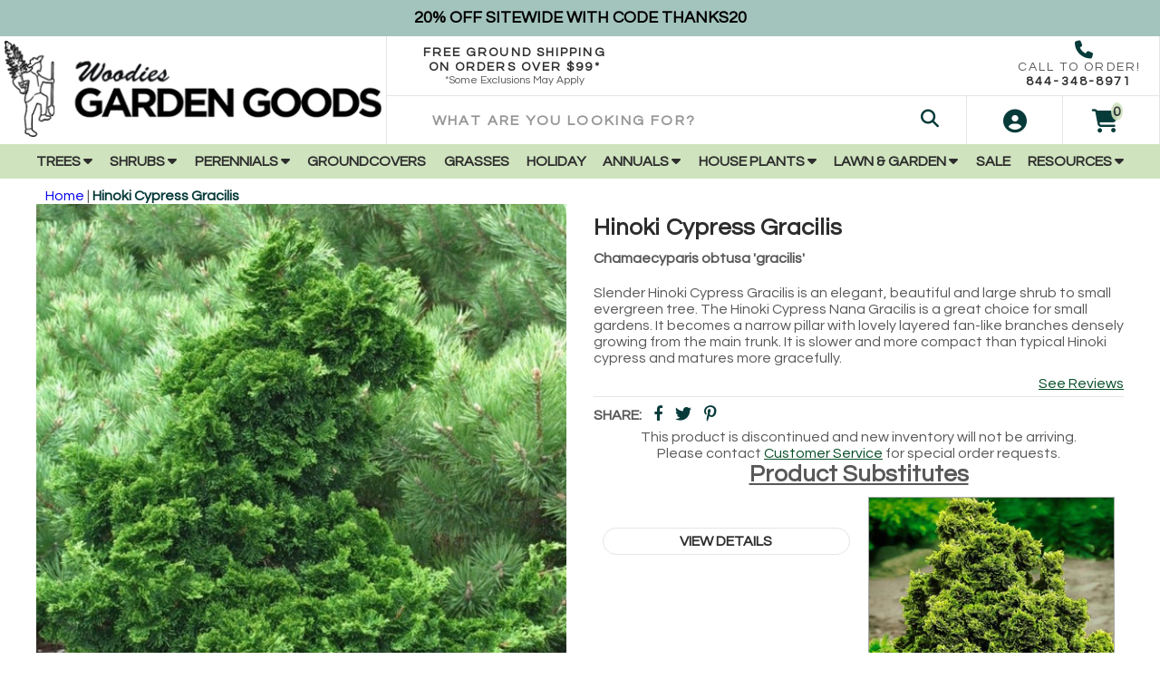

--- FILE ---
content_type: text/html; charset=utf-8
request_url: https://gardengoodsdirect.com/products/gracilis-hinoki-cypress
body_size: 53343
content:
<!doctype html>
<html lang="en-US">
  <head>
    <meta name="p:domain_verify" content="4fa492730e3d2ecd7349077f5be5b9ae"/>
    <title>Hinoki Cypress Gracilis Shrubs for Sale | Garden Goods Direct</title>
    <meta charset="utf-8">
    <meta http-equiv="X-UA-Compatible" content="IE=edge,chrome=1">
    <meta name="description" content="Hinoki Cypress Gracilis (Slender Hinoki False Cypress) is an open-branched, upright pyramidal with gracefully arching branches. Buy online!">
    <link rel="canonical" href="https://gardengoodsdirect.com/products/gracilis-hinoki-cypress">
    <meta name="viewport" content="width=device-width,initial-scale=1,shrink-to-fit=no">
    <meta name="referrer" content="strict-origin-when-cross-origin" />
    <meta name="google-site-verification" content="GfjS1c9ZV6zRN_77kNQtNQZFTjLrxadJw3Wo4wgmGhw">
    <meta name="p:domain_verify" content="4fa492730e3d2ecd7349077f5be5b9ae"/>
    <meta name="msvalidate.01" content="C000D25EFFB3F061196EB9A4D67002F1" />
    
    
    <meta name="theme-color" content="#054d25" />
    <link rel="apple-touch-icon" sizes="180x180" href="https://cdn.shopify.com/s/files/1/0212/1030/0480/files/apple-touch-icon.png">
    <link rel="icon" type="image/png" sizes="32x32" href="https://cdn.shopify.com/s/files/1/0212/1030/0480/files/favicon-32x32.png">
    <link rel="icon" type="image/png" sizes="16x16" href="https://cdn.shopify.com/s/files/1/0212/1030/0480/files/favicon-16x16.png">
    

    <meta property="og:site_name" content="Garden Goods Direct">
<meta property="og:url" content="https://gardengoodsdirect.com/products/gracilis-hinoki-cypress">
<meta property="og:title" content="Hinoki Cypress Gracilis">
<meta property="og:type" content="product">
<meta property="og:description" content="Hinoki Cypress Gracilis (Slender Hinoki False Cypress) is an open-branched, upright pyramidal with gracefully arching branches. Buy online!"><meta property="og:price:amount" content="56.95">
  <meta property="og:price:currency" content="USD"><meta property="og:image" content="http://gardengoodsdirect.com/cdn/shop/files/hinoki-cypress-gracilis-11949145129002_1200x1200.jpg?v=1695349678"><meta property="og:image" content="http://gardengoodsdirect.com/cdn/shop/files/hinoki-cypress-gracilis-11949145423914_1200x1200.jpg?v=1695349516"><meta property="og:image" content="http://gardengoodsdirect.com/cdn/shop/files/hinoki-cypress-gracilis-11949145882666_1200x1200.jpg?v=1695349684">
<meta property="og:image:secure_url" content="https://gardengoodsdirect.com/cdn/shop/files/hinoki-cypress-gracilis-11949145129002_1200x1200.jpg?v=1695349678"><meta property="og:image:secure_url" content="https://gardengoodsdirect.com/cdn/shop/files/hinoki-cypress-gracilis-11949145423914_1200x1200.jpg?v=1695349516"><meta property="og:image:secure_url" content="https://gardengoodsdirect.com/cdn/shop/files/hinoki-cypress-gracilis-11949145882666_1200x1200.jpg?v=1695349684">
<meta name="twitter:card" content="summary_large_image">
<meta name="twitter:title" content="Hinoki Cypress Gracilis">
<meta name="twitter:description" content="Hinoki Cypress Gracilis (Slender Hinoki False Cypress) is an open-branched, upright pyramidal with gracefully arching branches. Buy online!">
    
	<link rel="dns-prefetch" href="https://cdn.shopify.com">
    <link rel="preconnect" href="https://static.klaviyo.com" />
    <link rel="preconnect" href="https://cdn1.affirm.com" />
    <link rel="preconnect" href="https://js.afterpay.com" />
    <link rel="preconnect" href="https://cdn.jsdelivr.net" />
    <link rel="preconnect" href="https://apis.google.com" />

    <link rel="preload" as="script" href="https://code.jquery.com/jquery-3.5.1.min.js" integrity="sha256-9/aliU8dGd2tb6OSsuzixeV4y/faTqgFtohetphbbj0=" crossorigin="anonymous">
    
    
    <link rel="preload" as="style" type="text/css" href="//gardengoodsdirect.com/cdn/shop/t/156/assets/announcement-header-nav.css?v=176363806279166164351764085255" media="all" />
    
    

      <link rel="preload" href="//gardengoodsdirect.com/cdn/shop/files/hinoki-cypress-gracilis-11949145129002_x560.progressive.jpg?v=1695349678" as="image">
    
    
    
    
    
    <script>
      document.documentElement.className = document.documentElement.className.replace('supports-no-js', 'supports-js');

      var theme = {
        strings: {
          addToCart: "Add to Cart",
          itemAddedToCart: "Item added to cart!",
          soldOut: "Sold Out",
          unavailable: "Unavailable",
          failed: "Quantity Unavailable",
          viewCart: "View cart",
          zoomClose: "Close (Esc)",
          zoomPrev: "Previous (Left arrow key)",
          zoomNext: "Next (Right arrow key)"
        }
      }
    </script>

    <script>window.performance && window.performance.mark && window.performance.mark('shopify.content_for_header.start');</script><meta name="google-site-verification" content="u_cldvf_mCOB0j3PXkn40GUYIiMvAKTQpFygPAfH9vI">
<meta id="shopify-digital-wallet" name="shopify-digital-wallet" content="/21210300480/digital_wallets/dialog">
<meta name="shopify-checkout-api-token" content="c2523de4ef2913f551d9ef7402d289eb">
<meta id="in-context-paypal-metadata" data-shop-id="21210300480" data-venmo-supported="false" data-environment="production" data-locale="en_US" data-paypal-v4="true" data-currency="USD">
<link rel="alternate" type="application/json+oembed" href="https://gardengoodsdirect.com/products/gracilis-hinoki-cypress.oembed">
<script async="async" src="/checkouts/internal/preloads.js?locale=en-US"></script>
<link rel="preconnect" href="https://shop.app" crossorigin="anonymous">
<script async="async" src="https://shop.app/checkouts/internal/preloads.js?locale=en-US&shop_id=21210300480" crossorigin="anonymous"></script>
<script id="apple-pay-shop-capabilities" type="application/json">{"shopId":21210300480,"countryCode":"US","currencyCode":"USD","merchantCapabilities":["supports3DS"],"merchantId":"gid:\/\/shopify\/Shop\/21210300480","merchantName":"Garden Goods Direct","requiredBillingContactFields":["postalAddress","email"],"requiredShippingContactFields":["postalAddress","email"],"shippingType":"shipping","supportedNetworks":["visa","masterCard","amex","discover","elo","jcb"],"total":{"type":"pending","label":"Garden Goods Direct","amount":"1.00"},"shopifyPaymentsEnabled":true,"supportsSubscriptions":true}</script>
<script id="shopify-features" type="application/json">{"accessToken":"c2523de4ef2913f551d9ef7402d289eb","betas":["rich-media-storefront-analytics"],"domain":"gardengoodsdirect.com","predictiveSearch":true,"shopId":21210300480,"locale":"en"}</script>
<script>var Shopify = Shopify || {};
Shopify.shop = "gardengoodsdirect.myshopify.com";
Shopify.locale = "en";
Shopify.currency = {"active":"USD","rate":"1.0"};
Shopify.country = "US";
Shopify.theme = {"name":"Thanksgiving 2025 THANKS20","id":143107653674,"schema_name":"Quantum","schema_version":"0.0.1","theme_store_id":null,"role":"main"};
Shopify.theme.handle = "null";
Shopify.theme.style = {"id":null,"handle":null};
Shopify.cdnHost = "gardengoodsdirect.com/cdn";
Shopify.routes = Shopify.routes || {};
Shopify.routes.root = "/";</script>
<script type="module">!function(o){(o.Shopify=o.Shopify||{}).modules=!0}(window);</script>
<script>!function(o){function n(){var o=[];function n(){o.push(Array.prototype.slice.apply(arguments))}return n.q=o,n}var t=o.Shopify=o.Shopify||{};t.loadFeatures=n(),t.autoloadFeatures=n()}(window);</script>
<script>
  window.ShopifyPay = window.ShopifyPay || {};
  window.ShopifyPay.apiHost = "shop.app\/pay";
  window.ShopifyPay.redirectState = null;
</script>
<script id="shop-js-analytics" type="application/json">{"pageType":"product"}</script>
<script defer="defer" async type="module" src="//gardengoodsdirect.com/cdn/shopifycloud/shop-js/modules/v2/client.init-shop-cart-sync_D0dqhulL.en.esm.js"></script>
<script defer="defer" async type="module" src="//gardengoodsdirect.com/cdn/shopifycloud/shop-js/modules/v2/chunk.common_CpVO7qML.esm.js"></script>
<script type="module">
  await import("//gardengoodsdirect.com/cdn/shopifycloud/shop-js/modules/v2/client.init-shop-cart-sync_D0dqhulL.en.esm.js");
await import("//gardengoodsdirect.com/cdn/shopifycloud/shop-js/modules/v2/chunk.common_CpVO7qML.esm.js");

  window.Shopify.SignInWithShop?.initShopCartSync?.({"fedCMEnabled":true,"windoidEnabled":true});

</script>
<script>
  window.Shopify = window.Shopify || {};
  if (!window.Shopify.featureAssets) window.Shopify.featureAssets = {};
  window.Shopify.featureAssets['shop-js'] = {"shop-cart-sync":["modules/v2/client.shop-cart-sync_D9bwt38V.en.esm.js","modules/v2/chunk.common_CpVO7qML.esm.js"],"init-fed-cm":["modules/v2/client.init-fed-cm_BJ8NPuHe.en.esm.js","modules/v2/chunk.common_CpVO7qML.esm.js"],"init-shop-email-lookup-coordinator":["modules/v2/client.init-shop-email-lookup-coordinator_pVrP2-kG.en.esm.js","modules/v2/chunk.common_CpVO7qML.esm.js"],"shop-cash-offers":["modules/v2/client.shop-cash-offers_CNh7FWN-.en.esm.js","modules/v2/chunk.common_CpVO7qML.esm.js","modules/v2/chunk.modal_DKF6x0Jh.esm.js"],"init-shop-cart-sync":["modules/v2/client.init-shop-cart-sync_D0dqhulL.en.esm.js","modules/v2/chunk.common_CpVO7qML.esm.js"],"init-windoid":["modules/v2/client.init-windoid_DaoAelzT.en.esm.js","modules/v2/chunk.common_CpVO7qML.esm.js"],"shop-toast-manager":["modules/v2/client.shop-toast-manager_1DND8Tac.en.esm.js","modules/v2/chunk.common_CpVO7qML.esm.js"],"pay-button":["modules/v2/client.pay-button_CFeQi1r6.en.esm.js","modules/v2/chunk.common_CpVO7qML.esm.js"],"shop-button":["modules/v2/client.shop-button_Ca94MDdQ.en.esm.js","modules/v2/chunk.common_CpVO7qML.esm.js"],"shop-login-button":["modules/v2/client.shop-login-button_DPYNfp1Z.en.esm.js","modules/v2/chunk.common_CpVO7qML.esm.js","modules/v2/chunk.modal_DKF6x0Jh.esm.js"],"avatar":["modules/v2/client.avatar_BTnouDA3.en.esm.js"],"shop-follow-button":["modules/v2/client.shop-follow-button_BMKh4nJE.en.esm.js","modules/v2/chunk.common_CpVO7qML.esm.js","modules/v2/chunk.modal_DKF6x0Jh.esm.js"],"init-customer-accounts-sign-up":["modules/v2/client.init-customer-accounts-sign-up_CJXi5kRN.en.esm.js","modules/v2/client.shop-login-button_DPYNfp1Z.en.esm.js","modules/v2/chunk.common_CpVO7qML.esm.js","modules/v2/chunk.modal_DKF6x0Jh.esm.js"],"init-shop-for-new-customer-accounts":["modules/v2/client.init-shop-for-new-customer-accounts_BoBxkgWu.en.esm.js","modules/v2/client.shop-login-button_DPYNfp1Z.en.esm.js","modules/v2/chunk.common_CpVO7qML.esm.js","modules/v2/chunk.modal_DKF6x0Jh.esm.js"],"init-customer-accounts":["modules/v2/client.init-customer-accounts_DCuDTzpR.en.esm.js","modules/v2/client.shop-login-button_DPYNfp1Z.en.esm.js","modules/v2/chunk.common_CpVO7qML.esm.js","modules/v2/chunk.modal_DKF6x0Jh.esm.js"],"checkout-modal":["modules/v2/client.checkout-modal_U_3e4VxF.en.esm.js","modules/v2/chunk.common_CpVO7qML.esm.js","modules/v2/chunk.modal_DKF6x0Jh.esm.js"],"lead-capture":["modules/v2/client.lead-capture_DEgn0Z8u.en.esm.js","modules/v2/chunk.common_CpVO7qML.esm.js","modules/v2/chunk.modal_DKF6x0Jh.esm.js"],"shop-login":["modules/v2/client.shop-login_CoM5QKZ_.en.esm.js","modules/v2/chunk.common_CpVO7qML.esm.js","modules/v2/chunk.modal_DKF6x0Jh.esm.js"],"payment-terms":["modules/v2/client.payment-terms_BmrqWn8r.en.esm.js","modules/v2/chunk.common_CpVO7qML.esm.js","modules/v2/chunk.modal_DKF6x0Jh.esm.js"]};
</script>
<script>(function() {
  var isLoaded = false;
  function asyncLoad() {
    if (isLoaded) return;
    isLoaded = true;
    var urls = ["https:\/\/ecommplugins-scripts.trustpilot.com\/v2.1\/js\/header.min.js?settings=eyJrZXkiOiJGU1VBYldDYjhBQkZKQjEwIiwicyI6InNrdSJ9\u0026shop=gardengoodsdirect.myshopify.com","https:\/\/ecommplugins-trustboxsettings.trustpilot.com\/gardengoodsdirect.myshopify.com.js?settings=1741182776197\u0026shop=gardengoodsdirect.myshopify.com","https:\/\/widget.trustpilot.com\/bootstrap\/v5\/tp.widget.sync.bootstrap.min.js?shop=gardengoodsdirect.myshopify.com","https:\/\/cdn.shopify.com\/s\/files\/1\/0212\/1030\/0480\/t\/73\/assets\/affirmShopify.js?v=1654699458\u0026shop=gardengoodsdirect.myshopify.com","https:\/\/static-us.afterpay.com\/shopify\/afterpay-attract\/afterpay-attract-widget.js?shop=gardengoodsdirect.myshopify.com","\/\/cdn.shopify.com\/proxy\/36bb3fc5d5c29f6ab114539d1d65366cd3d5e8dd3771e8efe577518b12a15d73\/static.cdn.printful.com\/static\/js\/external\/shopify-product-customizer.js?v=0.28\u0026shop=gardengoodsdirect.myshopify.com\u0026sp-cache-control=cHVibGljLCBtYXgtYWdlPTkwMA","https:\/\/container.pepperjam.com\/3137475708.js?shop=gardengoodsdirect.myshopify.com","https:\/\/pps.triplewhale.systems\/main.js?shop=gardengoodsdirect.myshopify.com","https:\/\/ecommplugins-scripts.trustpilot.com\/v2.1\/js\/success.min.js?settings=eyJrZXkiOiJGU1VBYldDYjhBQkZKQjEwIiwicyI6InNrdSIsInQiOlsib3JkZXJzL2Z1bGZpbGxlZCJdLCJ2IjoiIiwiYSI6IlNob3BpZnktMjAyMC0wMSJ9\u0026shop=gardengoodsdirect.myshopify.com","https:\/\/cdn.attn.tv\/gardengoodsdirect\/dtag.js?shop=gardengoodsdirect.myshopify.com","https:\/\/cdn.attn.tv\/gardengoodsdirect\/dtag.js?shop=gardengoodsdirect.myshopify.com"];
    for (var i = 0; i < urls.length; i++) {
      var s = document.createElement('script');
      s.type = 'text/javascript';
      s.async = true;
      s.src = urls[i];
      var x = document.getElementsByTagName('script')[0];
      x.parentNode.insertBefore(s, x);
    }
  };
  if(window.attachEvent) {
    window.attachEvent('onload', asyncLoad);
  } else {
    window.addEventListener('load', asyncLoad, false);
  }
})();</script>
<script id="__st">var __st={"a":21210300480,"offset":-18000,"reqid":"268a4925-f234-4458-8b60-fa710a328ba9-1764701785","pageurl":"gardengoodsdirect.com\/products\/gracilis-hinoki-cypress","u":"59d7e279f23f","p":"product","rtyp":"product","rid":3925426995242};</script>
<script>window.ShopifyPaypalV4VisibilityTracking = true;</script>
<script id="captcha-bootstrap">!function(){'use strict';const t='contact',e='account',n='new_comment',o=[[t,t],['blogs',n],['comments',n],[t,'customer']],c=[[e,'customer_login'],[e,'guest_login'],[e,'recover_customer_password'],[e,'create_customer']],r=t=>t.map((([t,e])=>`form[action*='/${t}']:not([data-nocaptcha='true']) input[name='form_type'][value='${e}']`)).join(','),a=t=>()=>t?[...document.querySelectorAll(t)].map((t=>t.form)):[];function s(){const t=[...o],e=r(t);return a(e)}const i='password',u='form_key',d=['recaptcha-v3-token','g-recaptcha-response','h-captcha-response',i],f=()=>{try{return window.sessionStorage}catch{return}},m='__shopify_v',_=t=>t.elements[u];function p(t,e,n=!1){try{const o=window.sessionStorage,c=JSON.parse(o.getItem(e)),{data:r}=function(t){const{data:e,action:n}=t;return t[m]||n?{data:e,action:n}:{data:t,action:n}}(c);for(const[e,n]of Object.entries(r))t.elements[e]&&(t.elements[e].value=n);n&&o.removeItem(e)}catch(o){console.error('form repopulation failed',{error:o})}}const l='form_type',E='cptcha';function T(t){t.dataset[E]=!0}const w=window,h=w.document,L='Shopify',v='ce_forms',y='captcha';let A=!1;((t,e)=>{const n=(g='f06e6c50-85a8-45c8-87d0-21a2b65856fe',I='https://cdn.shopify.com/shopifycloud/storefront-forms-hcaptcha/ce_storefront_forms_captcha_hcaptcha.v1.5.2.iife.js',D={infoText:'Protected by hCaptcha',privacyText:'Privacy',termsText:'Terms'},(t,e,n)=>{const o=w[L][v],c=o.bindForm;if(c)return c(t,g,e,D).then(n);var r;o.q.push([[t,g,e,D],n]),r=I,A||(h.body.append(Object.assign(h.createElement('script'),{id:'captcha-provider',async:!0,src:r})),A=!0)});var g,I,D;w[L]=w[L]||{},w[L][v]=w[L][v]||{},w[L][v].q=[],w[L][y]=w[L][y]||{},w[L][y].protect=function(t,e){n(t,void 0,e),T(t)},Object.freeze(w[L][y]),function(t,e,n,w,h,L){const[v,y,A,g]=function(t,e,n){const i=e?o:[],u=t?c:[],d=[...i,...u],f=r(d),m=r(i),_=r(d.filter((([t,e])=>n.includes(e))));return[a(f),a(m),a(_),s()]}(w,h,L),I=t=>{const e=t.target;return e instanceof HTMLFormElement?e:e&&e.form},D=t=>v().includes(t);t.addEventListener('submit',(t=>{const e=I(t);if(!e)return;const n=D(e)&&!e.dataset.hcaptchaBound&&!e.dataset.recaptchaBound,o=_(e),c=g().includes(e)&&(!o||!o.value);(n||c)&&t.preventDefault(),c&&!n&&(function(t){try{if(!f())return;!function(t){const e=f();if(!e)return;const n=_(t);if(!n)return;const o=n.value;o&&e.removeItem(o)}(t);const e=Array.from(Array(32),(()=>Math.random().toString(36)[2])).join('');!function(t,e){_(t)||t.append(Object.assign(document.createElement('input'),{type:'hidden',name:u})),t.elements[u].value=e}(t,e),function(t,e){const n=f();if(!n)return;const o=[...t.querySelectorAll(`input[type='${i}']`)].map((({name:t})=>t)),c=[...d,...o],r={};for(const[a,s]of new FormData(t).entries())c.includes(a)||(r[a]=s);n.setItem(e,JSON.stringify({[m]:1,action:t.action,data:r}))}(t,e)}catch(e){console.error('failed to persist form',e)}}(e),e.submit())}));const S=(t,e)=>{t&&!t.dataset[E]&&(n(t,e.some((e=>e===t))),T(t))};for(const o of['focusin','change'])t.addEventListener(o,(t=>{const e=I(t);D(e)&&S(e,y())}));const B=e.get('form_key'),M=e.get(l),P=B&&M;t.addEventListener('DOMContentLoaded',(()=>{const t=y();if(P)for(const e of t)e.elements[l].value===M&&p(e,B);[...new Set([...A(),...v().filter((t=>'true'===t.dataset.shopifyCaptcha))])].forEach((e=>S(e,t)))}))}(h,new URLSearchParams(w.location.search),n,t,e,['guest_login'])})(!0,!0)}();</script>
<script integrity="sha256-52AcMU7V7pcBOXWImdc/TAGTFKeNjmkeM1Pvks/DTgc=" data-source-attribution="shopify.loadfeatures" defer="defer" src="//gardengoodsdirect.com/cdn/shopifycloud/storefront/assets/storefront/load_feature-81c60534.js" crossorigin="anonymous"></script>
<script crossorigin="anonymous" defer="defer" src="//gardengoodsdirect.com/cdn/shopifycloud/storefront/assets/shopify_pay/storefront-65b4c6d7.js?v=20250812"></script>
<script data-source-attribution="shopify.dynamic_checkout.dynamic.init">var Shopify=Shopify||{};Shopify.PaymentButton=Shopify.PaymentButton||{isStorefrontPortableWallets:!0,init:function(){window.Shopify.PaymentButton.init=function(){};var t=document.createElement("script");t.src="https://gardengoodsdirect.com/cdn/shopifycloud/portable-wallets/latest/portable-wallets.en.js",t.type="module",document.head.appendChild(t)}};
</script>
<script data-source-attribution="shopify.dynamic_checkout.buyer_consent">
  function portableWalletsHideBuyerConsent(e){var t=document.getElementById("shopify-buyer-consent"),n=document.getElementById("shopify-subscription-policy-button");t&&n&&(t.classList.add("hidden"),t.setAttribute("aria-hidden","true"),n.removeEventListener("click",e))}function portableWalletsShowBuyerConsent(e){var t=document.getElementById("shopify-buyer-consent"),n=document.getElementById("shopify-subscription-policy-button");t&&n&&(t.classList.remove("hidden"),t.removeAttribute("aria-hidden"),n.addEventListener("click",e))}window.Shopify?.PaymentButton&&(window.Shopify.PaymentButton.hideBuyerConsent=portableWalletsHideBuyerConsent,window.Shopify.PaymentButton.showBuyerConsent=portableWalletsShowBuyerConsent);
</script>
<script data-source-attribution="shopify.dynamic_checkout.cart.bootstrap">document.addEventListener("DOMContentLoaded",(function(){function t(){return document.querySelector("shopify-accelerated-checkout-cart, shopify-accelerated-checkout")}if(t())Shopify.PaymentButton.init();else{new MutationObserver((function(e,n){t()&&(Shopify.PaymentButton.init(),n.disconnect())})).observe(document.body,{childList:!0,subtree:!0})}}));
</script>
<link id="shopify-accelerated-checkout-styles" rel="stylesheet" media="screen" href="https://gardengoodsdirect.com/cdn/shopifycloud/portable-wallets/latest/accelerated-checkout-backwards-compat.css" crossorigin="anonymous">
<style id="shopify-accelerated-checkout-cart">
        #shopify-buyer-consent {
  margin-top: 1em;
  display: inline-block;
  width: 100%;
}

#shopify-buyer-consent.hidden {
  display: none;
}

#shopify-subscription-policy-button {
  background: none;
  border: none;
  padding: 0;
  text-decoration: underline;
  font-size: inherit;
  cursor: pointer;
}

#shopify-subscription-policy-button::before {
  box-shadow: none;
}

      </style>

<script>window.performance && window.performance.mark && window.performance.mark('shopify.content_for_header.end');</script>
	<link rel="stylesheet" type="text/css" href="//gardengoodsdirect.com/cdn/shop/t/156/assets/announcement-header-nav.css?v=176363806279166164351764085255" media="all" />
<link rel="stylesheet" type="text/css" href="//gardengoodsdirect.com/cdn/shop/t/156/assets/application.scss.css?v=66923760262913783761764085255" media="all" />
<link rel="stylesheet" type="text/css" href="//gardengoodsdirect.com/cdn/shop/t/156/assets/envision.css?v=131953355415148475381764085255" media="all" />
<link rel="stylesheet" href="//gardengoodsdirect.com/cdn/shop/t/156/assets/slick.min.css?v=134423936317654111451764085238" />


<link rel="stylesheet" href="https://cdnjs.cloudflare.com/ajax/libs/font-awesome/6.7.2/css/all.min.css" integrity="sha512-Evv84Mr4kqVGRNSgIGL/F/aIDqQb7xQ2vcrdIwxfjThSH8CSR7PBEakCr51Ck+w+/U6swU2Im1vVX0SVk9ABhg==" crossorigin="anonymous" referrerpolicy="no-referrer" />
<link rel="stylesheet" href="//gardengoodsdirect.com/cdn/shop/t/156/assets/jquery.fancybox.min.css?v=19278034316635137701764085228" />

<link rel="stylesheet" type="text/css" href="//gardengoodsdirect.com/cdn/shop/t/156/assets/single-select-styles.scss.css?v=180080308585216618381764085255" media="all"/>

<!-- PAGE LOADING ===== -->
<style type="text/css">
.loading-area{width:100%; height:100%;  position:fixed; left:0; top:0;  z-index:9999; overflow:hidden;}
.loading-box{width:100%;  height:100%;  background-color:#fff; position:absolute;  left:0; top:0;  opacity:1;  z-index:9999;}
.loading-pic{width:100%;  position:absolute;  top:50%;  z-index:99999;  text-align:center;-webkit-transform: translateY(-50%);-moz-transform: translateY(-50%);-ms-transform: translateY(-50%);transform: translateY(-50%);}
  .loading-pic i{color: #073b3a;}
</style>
<!-- PAGE LOADING ===== -->
    
    <!-- Google Tag Manager's Call Tracking Metrics Code -->
    <script src="//180850.tctm.co/t.js" async></script>
    <!-- End Google Tag Manager's Call Tracking Metrics Code -->
    
    <!-- TrustBox script -->
    <script type="text/javascript" src="//widget.trustpilot.com/bootstrap/v5/tp.widget.bootstrap.min.js" async></script>
    <!-- End TrustBox script -->
    
    <script src="https://code.jquery.com/jquery-3.5.1.min.js" integrity="sha256-9/aliU8dGd2tb6OSsuzixeV4y/faTqgFtohetphbbj0=" crossorigin="anonymous" async></script>
<script src="//gardengoodsdirect.com/cdn/shop/t/156/assets/vendor.js?v=123041122274992549271764085241" async></script>
<script src="//gardengoodsdirect.com/cdn/shop/t/156/assets/application.js?v=184014774236182914621764085177" async></script>
<script src="//gardengoodsdirect.com/cdn/shop/t/156/assets/jquery.fancybox.min.js?v=102984942719613846721764085229" async></script>

  
    <link rel="stylesheet" type="text/css" href="//gardengoodsdirect.com/cdn/shop/t/156/assets/custom.scss.css?v=140428441567651268631764085255" media="all"/>
    
    	<script src="//gardengoodsdirect.com/cdn/shop/t/156/assets/lodash.min.js?v=12965513335736885121764085230" async></script>
    
<!-- BEGIN app block: shopify://apps/attentive/blocks/attn-tag/8df62c72-8fe4-407e-a5b3-72132be30a0d --><script type="text/javascript" src="https://cdn.attn.tv/gardengoodsdirect/dtag.js?source=app-embed" defer="defer"></script>


<!-- END app block --><!-- BEGIN app block: shopify://apps/microsoft-clarity/blocks/clarity_js/31c3d126-8116-4b4a-8ba1-baeda7c4aeea -->
<script type="text/javascript">
  (function (c, l, a, r, i, t, y) {
    c[a] = c[a] || function () { (c[a].q = c[a].q || []).push(arguments); };
    t = l.createElement(r); t.async = 1; t.src = "https://www.clarity.ms/tag/" + i + "?ref=shopify";
    y = l.getElementsByTagName(r)[0]; y.parentNode.insertBefore(t, y);

    c.Shopify.loadFeatures([{ name: "consent-tracking-api", version: "0.1" }], error => {
      if (error) {
        console.error("Error loading Shopify features:", error);
        return;
      }

      c[a]('consentv2', {
        ad_Storage: c.Shopify.customerPrivacy.marketingAllowed() ? "granted" : "denied",
        analytics_Storage: c.Shopify.customerPrivacy.analyticsProcessingAllowed() ? "granted" : "denied",
      });
    });

    l.addEventListener("visitorConsentCollected", function (e) {
      c[a]('consentv2', {
        ad_Storage: e.detail.marketingAllowed ? "granted" : "denied",
        analytics_Storage: e.detail.analyticsAllowed ? "granted" : "denied",
      });
    });
  })(window, document, "clarity", "script", "q8qkmxxs2x");
</script>



<!-- END app block --><!-- BEGIN app block: shopify://apps/klaviyo-email-marketing-sms/blocks/klaviyo-onsite-embed/2632fe16-c075-4321-a88b-50b567f42507 -->












  <script async src="https://static.klaviyo.com/onsite/js/UvmHrt/klaviyo.js?company_id=UvmHrt"></script>
  <script>!function(){if(!window.klaviyo){window._klOnsite=window._klOnsite||[];try{window.klaviyo=new Proxy({},{get:function(n,i){return"push"===i?function(){var n;(n=window._klOnsite).push.apply(n,arguments)}:function(){for(var n=arguments.length,o=new Array(n),w=0;w<n;w++)o[w]=arguments[w];var t="function"==typeof o[o.length-1]?o.pop():void 0,e=new Promise((function(n){window._klOnsite.push([i].concat(o,[function(i){t&&t(i),n(i)}]))}));return e}}})}catch(n){window.klaviyo=window.klaviyo||[],window.klaviyo.push=function(){var n;(n=window._klOnsite).push.apply(n,arguments)}}}}();</script>

  
    <script id="viewed_product">
      if (item == null) {
        var _learnq = _learnq || [];

        var MetafieldReviews = null
        var MetafieldYotpoRating = null
        var MetafieldYotpoCount = null
        var MetafieldLooxRating = null
        var MetafieldLooxCount = null
        var okendoProduct = null
        var okendoProductReviewCount = null
        var okendoProductReviewAverageValue = null
        try {
          // The following fields are used for Customer Hub recently viewed in order to add reviews.
          // This information is not part of __kla_viewed. Instead, it is part of __kla_viewed_reviewed_items
          MetafieldReviews = {};
          MetafieldYotpoRating = null
          MetafieldYotpoCount = null
          MetafieldLooxRating = null
          MetafieldLooxCount = null

          okendoProduct = null
          // If the okendo metafield is not legacy, it will error, which then requires the new json formatted data
          if (okendoProduct && 'error' in okendoProduct) {
            okendoProduct = null
          }
          okendoProductReviewCount = okendoProduct ? okendoProduct.reviewCount : null
          okendoProductReviewAverageValue = okendoProduct ? okendoProduct.reviewAverageValue : null
        } catch (error) {
          console.error('Error in Klaviyo onsite reviews tracking:', error);
        }

        var item = {
          Name: "Hinoki Cypress Gracilis",
          ProductID: 3925426995242,
          Categories: ["Discontinued Products","Discontinued Shrubs"],
          ImageURL: "https://gardengoodsdirect.com/cdn/shop/files/hinoki-cypress-gracilis-11949145129002_grande.jpg?v=1695349678",
          URL: "https://gardengoodsdirect.com/products/gracilis-hinoki-cypress",
          Brand: "Garden Goods Direct",
          Price: "$56.95",
          Value: "56.95",
          CompareAtPrice: "$0.00"
        };
        _learnq.push(['track', 'Viewed Product', item]);
        _learnq.push(['trackViewedItem', {
          Title: item.Name,
          ItemId: item.ProductID,
          Categories: item.Categories,
          ImageUrl: item.ImageURL,
          Url: item.URL,
          Metadata: {
            Brand: item.Brand,
            Price: item.Price,
            Value: item.Value,
            CompareAtPrice: item.CompareAtPrice
          },
          metafields:{
            reviews: MetafieldReviews,
            yotpo:{
              rating: MetafieldYotpoRating,
              count: MetafieldYotpoCount,
            },
            loox:{
              rating: MetafieldLooxRating,
              count: MetafieldLooxCount,
            },
            okendo: {
              rating: okendoProductReviewAverageValue,
              count: okendoProductReviewCount,
            }
          }
        }]);
      }
    </script>
  




  <script>
    window.klaviyoReviewsProductDesignMode = false
  </script>







<!-- END app block --><!-- BEGIN app block: shopify://apps/triplewhale/blocks/triple_pixel_snippet/483d496b-3f1a-4609-aea7-8eee3b6b7a2a --><link rel='preconnect dns-prefetch' href='https://api.config-security.com/' crossorigin />
<link rel='preconnect dns-prefetch' href='https://conf.config-security.com/' crossorigin />
<script>
/* >> TriplePixel :: start*/
window.TriplePixelData={TripleName:"gardengoodsdirect.myshopify.com",ver:"2.16",plat:"SHOPIFY",isHeadless:false,src:'SHOPIFY_EXT',product:{id:"3925426995242",name:`Hinoki Cypress Gracilis`,price:"56.95",variant:"31869120610346"},search:"",collection:"",cart:"",template:"product",curr:"USD" || "USD"},function(W,H,A,L,E,_,B,N){function O(U,T,P,H,R){void 0===R&&(R=!1),H=new XMLHttpRequest,P?(H.open("POST",U,!0),H.setRequestHeader("Content-Type","text/plain")):H.open("GET",U,!0),H.send(JSON.stringify(P||{})),H.onreadystatechange=function(){4===H.readyState&&200===H.status?(R=H.responseText,U.includes("/first")?eval(R):P||(N[B]=R)):(299<H.status||H.status<200)&&T&&!R&&(R=!0,O(U,T-1,P))}}if(N=window,!N[H+"sn"]){N[H+"sn"]=1,L=function(){return Date.now().toString(36)+"_"+Math.random().toString(36)};try{A.setItem(H,1+(0|A.getItem(H)||0)),(E=JSON.parse(A.getItem(H+"U")||"[]")).push({u:location.href,r:document.referrer,t:Date.now(),id:L()}),A.setItem(H+"U",JSON.stringify(E))}catch(e){}var i,m,p;A.getItem('"!nC`')||(_=A,A=N,A[H]||(E=A[H]=function(t,e,i){return void 0===i&&(i=[]),"State"==t?E.s:(W=L(),(E._q=E._q||[]).push([W,t,e].concat(i)),W)},E.s="Installed",E._q=[],E.ch=W,B="configSecurityConfModel",N[B]=1,O("https://conf.config-security.com/model",5),i=L(),m=A[atob("c2NyZWVu")],_.setItem("di_pmt_wt",i),p={id:i,action:"profile",avatar:_.getItem("auth-security_rand_salt_"),time:m[atob("d2lkdGg=")]+":"+m[atob("aGVpZ2h0")],host:A.TriplePixelData.TripleName,plat:A.TriplePixelData.plat,url:window.location.href.slice(0,500),ref:document.referrer,ver:A.TriplePixelData.ver},O("https://api.config-security.com/event",5,p),O("https://api.config-security.com/first?host=".concat(p.host,"&plat=").concat(p.plat),5)))}}("","TriplePixel",localStorage);
/* << TriplePixel :: end*/
</script>



<!-- END app block --><script src="https://cdn.shopify.com/extensions/019ace71-bce4-7164-b99c-7d5daaf5da9c/preorderfrontend-173/assets/globo.preorder.min.js" type="text/javascript" defer="defer"></script>
<script src="https://cdn.shopify.com/extensions/0199755e-0e31-7942-8a35-24fdceb4a9ca/criteo-event-tracking-34/assets/index.js" type="text/javascript" defer="defer"></script>
<link href="https://monorail-edge.shopifysvc.com" rel="dns-prefetch">
<script>(function(){if ("sendBeacon" in navigator && "performance" in window) {try {var session_token_from_headers = performance.getEntriesByType('navigation')[0].serverTiming.find(x => x.name == '_s').description;} catch {var session_token_from_headers = undefined;}var session_cookie_matches = document.cookie.match(/_shopify_s=([^;]*)/);var session_token_from_cookie = session_cookie_matches && session_cookie_matches.length === 2 ? session_cookie_matches[1] : "";var session_token = session_token_from_headers || session_token_from_cookie || "";function handle_abandonment_event(e) {var entries = performance.getEntries().filter(function(entry) {return /monorail-edge.shopifysvc.com/.test(entry.name);});if (!window.abandonment_tracked && entries.length === 0) {window.abandonment_tracked = true;var currentMs = Date.now();var navigation_start = performance.timing.navigationStart;var payload = {shop_id: 21210300480,url: window.location.href,navigation_start,duration: currentMs - navigation_start,session_token,page_type: "product"};window.navigator.sendBeacon("https://monorail-edge.shopifysvc.com/v1/produce", JSON.stringify({schema_id: "online_store_buyer_site_abandonment/1.1",payload: payload,metadata: {event_created_at_ms: currentMs,event_sent_at_ms: currentMs}}));}}window.addEventListener('pagehide', handle_abandonment_event);}}());</script>
<script id="web-pixels-manager-setup">(function e(e,d,r,n,o){if(void 0===o&&(o={}),!Boolean(null===(a=null===(i=window.Shopify)||void 0===i?void 0:i.analytics)||void 0===a?void 0:a.replayQueue)){var i,a;window.Shopify=window.Shopify||{};var t=window.Shopify;t.analytics=t.analytics||{};var s=t.analytics;s.replayQueue=[],s.publish=function(e,d,r){return s.replayQueue.push([e,d,r]),!0};try{self.performance.mark("wpm:start")}catch(e){}var l=function(){var e={modern:/Edge?\/(1{2}[4-9]|1[2-9]\d|[2-9]\d{2}|\d{4,})\.\d+(\.\d+|)|Firefox\/(1{2}[4-9]|1[2-9]\d|[2-9]\d{2}|\d{4,})\.\d+(\.\d+|)|Chrom(ium|e)\/(9{2}|\d{3,})\.\d+(\.\d+|)|(Maci|X1{2}).+ Version\/(15\.\d+|(1[6-9]|[2-9]\d|\d{3,})\.\d+)([,.]\d+|)( \(\w+\)|)( Mobile\/\w+|) Safari\/|Chrome.+OPR\/(9{2}|\d{3,})\.\d+\.\d+|(CPU[ +]OS|iPhone[ +]OS|CPU[ +]iPhone|CPU IPhone OS|CPU iPad OS)[ +]+(15[._]\d+|(1[6-9]|[2-9]\d|\d{3,})[._]\d+)([._]\d+|)|Android:?[ /-](13[3-9]|1[4-9]\d|[2-9]\d{2}|\d{4,})(\.\d+|)(\.\d+|)|Android.+Firefox\/(13[5-9]|1[4-9]\d|[2-9]\d{2}|\d{4,})\.\d+(\.\d+|)|Android.+Chrom(ium|e)\/(13[3-9]|1[4-9]\d|[2-9]\d{2}|\d{4,})\.\d+(\.\d+|)|SamsungBrowser\/([2-9]\d|\d{3,})\.\d+/,legacy:/Edge?\/(1[6-9]|[2-9]\d|\d{3,})\.\d+(\.\d+|)|Firefox\/(5[4-9]|[6-9]\d|\d{3,})\.\d+(\.\d+|)|Chrom(ium|e)\/(5[1-9]|[6-9]\d|\d{3,})\.\d+(\.\d+|)([\d.]+$|.*Safari\/(?![\d.]+ Edge\/[\d.]+$))|(Maci|X1{2}).+ Version\/(10\.\d+|(1[1-9]|[2-9]\d|\d{3,})\.\d+)([,.]\d+|)( \(\w+\)|)( Mobile\/\w+|) Safari\/|Chrome.+OPR\/(3[89]|[4-9]\d|\d{3,})\.\d+\.\d+|(CPU[ +]OS|iPhone[ +]OS|CPU[ +]iPhone|CPU IPhone OS|CPU iPad OS)[ +]+(10[._]\d+|(1[1-9]|[2-9]\d|\d{3,})[._]\d+)([._]\d+|)|Android:?[ /-](13[3-9]|1[4-9]\d|[2-9]\d{2}|\d{4,})(\.\d+|)(\.\d+|)|Mobile Safari.+OPR\/([89]\d|\d{3,})\.\d+\.\d+|Android.+Firefox\/(13[5-9]|1[4-9]\d|[2-9]\d{2}|\d{4,})\.\d+(\.\d+|)|Android.+Chrom(ium|e)\/(13[3-9]|1[4-9]\d|[2-9]\d{2}|\d{4,})\.\d+(\.\d+|)|Android.+(UC? ?Browser|UCWEB|U3)[ /]?(15\.([5-9]|\d{2,})|(1[6-9]|[2-9]\d|\d{3,})\.\d+)\.\d+|SamsungBrowser\/(5\.\d+|([6-9]|\d{2,})\.\d+)|Android.+MQ{2}Browser\/(14(\.(9|\d{2,})|)|(1[5-9]|[2-9]\d|\d{3,})(\.\d+|))(\.\d+|)|K[Aa][Ii]OS\/(3\.\d+|([4-9]|\d{2,})\.\d+)(\.\d+|)/},d=e.modern,r=e.legacy,n=navigator.userAgent;return n.match(d)?"modern":n.match(r)?"legacy":"unknown"}(),u="modern"===l?"modern":"legacy",c=(null!=n?n:{modern:"",legacy:""})[u],f=function(e){return[e.baseUrl,"/wpm","/b",e.hashVersion,"modern"===e.buildTarget?"m":"l",".js"].join("")}({baseUrl:d,hashVersion:r,buildTarget:u}),m=function(e){var d=e.version,r=e.bundleTarget,n=e.surface,o=e.pageUrl,i=e.monorailEndpoint;return{emit:function(e){var a=e.status,t=e.errorMsg,s=(new Date).getTime(),l=JSON.stringify({metadata:{event_sent_at_ms:s},events:[{schema_id:"web_pixels_manager_load/3.1",payload:{version:d,bundle_target:r,page_url:o,status:a,surface:n,error_msg:t},metadata:{event_created_at_ms:s}}]});if(!i)return console&&console.warn&&console.warn("[Web Pixels Manager] No Monorail endpoint provided, skipping logging."),!1;try{return self.navigator.sendBeacon.bind(self.navigator)(i,l)}catch(e){}var u=new XMLHttpRequest;try{return u.open("POST",i,!0),u.setRequestHeader("Content-Type","text/plain"),u.send(l),!0}catch(e){return console&&console.warn&&console.warn("[Web Pixels Manager] Got an unhandled error while logging to Monorail."),!1}}}}({version:r,bundleTarget:l,surface:e.surface,pageUrl:self.location.href,monorailEndpoint:e.monorailEndpoint});try{o.browserTarget=l,function(e){var d=e.src,r=e.async,n=void 0===r||r,o=e.onload,i=e.onerror,a=e.sri,t=e.scriptDataAttributes,s=void 0===t?{}:t,l=document.createElement("script"),u=document.querySelector("head"),c=document.querySelector("body");if(l.async=n,l.src=d,a&&(l.integrity=a,l.crossOrigin="anonymous"),s)for(var f in s)if(Object.prototype.hasOwnProperty.call(s,f))try{l.dataset[f]=s[f]}catch(e){}if(o&&l.addEventListener("load",o),i&&l.addEventListener("error",i),u)u.appendChild(l);else{if(!c)throw new Error("Did not find a head or body element to append the script");c.appendChild(l)}}({src:f,async:!0,onload:function(){if(!function(){var e,d;return Boolean(null===(d=null===(e=window.Shopify)||void 0===e?void 0:e.analytics)||void 0===d?void 0:d.initialized)}()){var d=window.webPixelsManager.init(e)||void 0;if(d){var r=window.Shopify.analytics;r.replayQueue.forEach((function(e){var r=e[0],n=e[1],o=e[2];d.publishCustomEvent(r,n,o)})),r.replayQueue=[],r.publish=d.publishCustomEvent,r.visitor=d.visitor,r.initialized=!0}}},onerror:function(){return m.emit({status:"failed",errorMsg:"".concat(f," has failed to load")})},sri:function(e){var d=/^sha384-[A-Za-z0-9+/=]+$/;return"string"==typeof e&&d.test(e)}(c)?c:"",scriptDataAttributes:o}),m.emit({status:"loading"})}catch(e){m.emit({status:"failed",errorMsg:(null==e?void 0:e.message)||"Unknown error"})}}})({shopId: 21210300480,storefrontBaseUrl: "https://gardengoodsdirect.com",extensionsBaseUrl: "https://extensions.shopifycdn.com/cdn/shopifycloud/web-pixels-manager",monorailEndpoint: "https://monorail-edge.shopifysvc.com/unstable/produce_batch",surface: "storefront-renderer",enabledBetaFlags: ["2dca8a86"],webPixelsConfigList: [{"id":"1214709802","configuration":"{\"accountID\":\"UvmHrt\",\"webPixelConfig\":\"eyJlbmFibGVBZGRlZFRvQ2FydEV2ZW50cyI6IHRydWV9\"}","eventPayloadVersion":"v1","runtimeContext":"STRICT","scriptVersion":"9a3e1117c25e3d7955a2b89bcfe1cdfd","type":"APP","apiClientId":123074,"privacyPurposes":["ANALYTICS","MARKETING"],"dataSharingAdjustments":{"protectedCustomerApprovalScopes":["read_customer_address","read_customer_email","read_customer_name","read_customer_personal_data","read_customer_phone"]}},{"id":"1198882858","configuration":"{\"env\":\"prod\"}","eventPayloadVersion":"v1","runtimeContext":"LAX","scriptVersion":"1a41e1eca09c95376c0b4a84ae3b11ef","type":"APP","apiClientId":3977633,"privacyPurposes":["ANALYTICS","MARKETING"],"dataSharingAdjustments":{"protectedCustomerApprovalScopes":["read_customer_address","read_customer_email","read_customer_name","read_customer_personal_data","read_customer_phone"]}},{"id":"1175453738","configuration":"{\"projectId\":\"q8qkmxxs2x\"}","eventPayloadVersion":"v1","runtimeContext":"STRICT","scriptVersion":"737156edc1fafd4538f270df27821f1c","type":"APP","apiClientId":240074326017,"privacyPurposes":[],"capabilities":["advanced_dom_events"],"dataSharingAdjustments":{"protectedCustomerApprovalScopes":["read_customer_personal_data"]}},{"id":"581926954","configuration":"{\"ti\":\"295014576\",\"endpoint\":\"https:\/\/bat.bing.com\/action\/0\"}","eventPayloadVersion":"v1","runtimeContext":"STRICT","scriptVersion":"5ee93563fe31b11d2d65e2f09a5229dc","type":"APP","apiClientId":2997493,"privacyPurposes":["ANALYTICS","MARKETING","SALE_OF_DATA"],"dataSharingAdjustments":{"protectedCustomerApprovalScopes":["read_customer_personal_data"]}},{"id":"568983594","configuration":"{\"shopId\":\"gardengoodsdirect.myshopify.com\"}","eventPayloadVersion":"v1","runtimeContext":"STRICT","scriptVersion":"d587b16acc2428bcc7719dbfbbdeb2df","type":"APP","apiClientId":2753413,"privacyPurposes":["ANALYTICS","MARKETING","SALE_OF_DATA"],"dataSharingAdjustments":{"protectedCustomerApprovalScopes":["read_customer_address","read_customer_email","read_customer_name","read_customer_personal_data","read_customer_phone"]}},{"id":"423198762","configuration":"{\"config\":\"{\\\"google_tag_ids\\\":[\\\"G-FHNXGT6VEJ\\\",\\\"AW-871881759\\\",\\\"GT-PLF6X92T\\\",\\\"GT-5TQWMRFR\\\",\\\"GT-MB6F58BK\\\"],\\\"target_country\\\":\\\"US\\\",\\\"gtag_events\\\":[{\\\"type\\\":\\\"begin_checkout\\\",\\\"action_label\\\":[\\\"G-FHNXGT6VEJ\\\",\\\"AW-871881759\\\/oII3CI3AwZkBEJ-4358D\\\",\\\"MC-ESTQSTLHDG\\\",\\\"MC-KGJZ51EKFD\\\"]},{\\\"type\\\":\\\"search\\\",\\\"action_label\\\":[\\\"G-FHNXGT6VEJ\\\",\\\"AW-871881759\\\/SzTsCJDAwZkBEJ-4358D\\\",\\\"MC-ESTQSTLHDG\\\",\\\"MC-KGJZ51EKFD\\\"]},{\\\"type\\\":\\\"view_item\\\",\\\"action_label\\\":[\\\"G-FHNXGT6VEJ\\\",\\\"AW-871881759\\\/qbDyCK2_wZkBEJ-4358D\\\",\\\"MC-73V64E2NJN\\\",\\\"MC-ESTQSTLHDG\\\",\\\"MC-KGJZ51EKFD\\\"]},{\\\"type\\\":\\\"purchase\\\",\\\"action_label\\\":[\\\"G-FHNXGT6VEJ\\\",\\\"AW-871881759\\\/KvcsCKq_wZkBEJ-4358D\\\",\\\"MC-73V64E2NJN\\\",\\\"MC-ESTQSTLHDG\\\",\\\"AW-871881759\\\/74KPCJGAqqcBEJ-4358D\\\",\\\"MC-KGJZ51EKFD\\\"]},{\\\"type\\\":\\\"page_view\\\",\\\"action_label\\\":[\\\"G-FHNXGT6VEJ\\\",\\\"AW-871881759\\\/NDhyCK--wZkBEJ-4358D\\\",\\\"MC-73V64E2NJN\\\",\\\"MC-ESTQSTLHDG\\\",\\\"MC-KGJZ51EKFD\\\"]},{\\\"type\\\":\\\"add_payment_info\\\",\\\"action_label\\\":[\\\"G-FHNXGT6VEJ\\\",\\\"AW-871881759\\\/VHR5CJPAwZkBEJ-4358D\\\",\\\"MC-ESTQSTLHDG\\\",\\\"MC-KGJZ51EKFD\\\"]},{\\\"type\\\":\\\"add_to_cart\\\",\\\"action_label\\\":[\\\"G-FHNXGT6VEJ\\\",\\\"AW-871881759\\\/5mY5CIrAwZkBEJ-4358D\\\",\\\"MC-ESTQSTLHDG\\\",\\\"MC-KGJZ51EKFD\\\"]}],\\\"enable_monitoring_mode\\\":false}\"}","eventPayloadVersion":"v1","runtimeContext":"OPEN","scriptVersion":"b2a88bafab3e21179ed38636efcd8a93","type":"APP","apiClientId":1780363,"privacyPurposes":[],"dataSharingAdjustments":{"protectedCustomerApprovalScopes":["read_customer_address","read_customer_email","read_customer_name","read_customer_personal_data","read_customer_phone"]}},{"id":"295501866","configuration":"{\"pixelCode\":\"CBQ0G4JC77U29MG4HQ90\"}","eventPayloadVersion":"v1","runtimeContext":"STRICT","scriptVersion":"22e92c2ad45662f435e4801458fb78cc","type":"APP","apiClientId":4383523,"privacyPurposes":["ANALYTICS","MARKETING","SALE_OF_DATA"],"dataSharingAdjustments":{"protectedCustomerApprovalScopes":["read_customer_address","read_customer_email","read_customer_name","read_customer_personal_data","read_customer_phone"]}},{"id":"139526186","configuration":"{\"pixel_id\":\"429478464445731\",\"pixel_type\":\"facebook_pixel\",\"metaapp_system_user_token\":\"-\"}","eventPayloadVersion":"v1","runtimeContext":"OPEN","scriptVersion":"ca16bc87fe92b6042fbaa3acc2fbdaa6","type":"APP","apiClientId":2329312,"privacyPurposes":["ANALYTICS","MARKETING","SALE_OF_DATA"],"dataSharingAdjustments":{"protectedCustomerApprovalScopes":["read_customer_address","read_customer_email","read_customer_name","read_customer_personal_data","read_customer_phone"]}},{"id":"104333354","configuration":"{\"partnerId\": \"63381\", \"environment\": \"prod\", \"countryCode\": \"US\", \"logLevel\": \"none\"}","eventPayloadVersion":"v1","runtimeContext":"STRICT","scriptVersion":"3add57fd2056b63da5cf857b4ed8b1f3","type":"APP","apiClientId":5829751,"privacyPurposes":["ANALYTICS","MARKETING","SALE_OF_DATA"],"dataSharingAdjustments":{"protectedCustomerApprovalScopes":[]}},{"id":"61636650","configuration":"{\"tagID\":\"2612857581244\"}","eventPayloadVersion":"v1","runtimeContext":"STRICT","scriptVersion":"18031546ee651571ed29edbe71a3550b","type":"APP","apiClientId":3009811,"privacyPurposes":["ANALYTICS","MARKETING","SALE_OF_DATA"],"dataSharingAdjustments":{"protectedCustomerApprovalScopes":["read_customer_address","read_customer_email","read_customer_name","read_customer_personal_data","read_customer_phone"]}},{"id":"5603370","configuration":"{\"myshopifyDomain\":\"gardengoodsdirect.myshopify.com\"}","eventPayloadVersion":"v1","runtimeContext":"STRICT","scriptVersion":"23b97d18e2aa74363140dc29c9284e87","type":"APP","apiClientId":2775569,"privacyPurposes":["ANALYTICS","MARKETING","SALE_OF_DATA"],"dataSharingAdjustments":{"protectedCustomerApprovalScopes":[]}},{"id":"21332010","eventPayloadVersion":"1","runtimeContext":"LAX","scriptVersion":"1","type":"CUSTOM","privacyPurposes":["ANALYTICS","MARKETING"],"name":"Algolia Shopify Web Pixel"},{"id":"28147754","eventPayloadVersion":"1","runtimeContext":"LAX","scriptVersion":"1","type":"CUSTOM","privacyPurposes":["ANALYTICS","MARKETING","SALE_OF_DATA"],"name":"Ascend"},{"id":"shopify-app-pixel","configuration":"{}","eventPayloadVersion":"v1","runtimeContext":"STRICT","scriptVersion":"0450","apiClientId":"shopify-pixel","type":"APP","privacyPurposes":["ANALYTICS","MARKETING"]},{"id":"shopify-custom-pixel","eventPayloadVersion":"v1","runtimeContext":"LAX","scriptVersion":"0450","apiClientId":"shopify-pixel","type":"CUSTOM","privacyPurposes":["ANALYTICS","MARKETING"]}],isMerchantRequest: false,initData: {"shop":{"name":"Garden Goods Direct","paymentSettings":{"currencyCode":"USD"},"myshopifyDomain":"gardengoodsdirect.myshopify.com","countryCode":"US","storefrontUrl":"https:\/\/gardengoodsdirect.com"},"customer":null,"cart":null,"checkout":null,"productVariants":[{"price":{"amount":56.95,"currencyCode":"USD"},"product":{"title":"Hinoki Cypress Gracilis","vendor":"Garden Goods Direct","id":"3925426995242","untranslatedTitle":"Hinoki Cypress Gracilis","url":"\/products\/gracilis-hinoki-cypress","type":"Discontinued"},"id":"31869120610346","image":{"src":"\/\/gardengoodsdirect.com\/cdn\/shop\/files\/hinoki-cypress-gracilis-11949145129002.jpg?v=1695349678"},"sku":"00781","title":"3 Gallon Pot","untranslatedTitle":"3 Gallon Pot"}],"purchasingCompany":null},},"https://gardengoodsdirect.com/cdn","ae1676cfwd2530674p4253c800m34e853cb",{"modern":"","legacy":""},{"shopId":"21210300480","storefrontBaseUrl":"https:\/\/gardengoodsdirect.com","extensionBaseUrl":"https:\/\/extensions.shopifycdn.com\/cdn\/shopifycloud\/web-pixels-manager","surface":"storefront-renderer","enabledBetaFlags":"[\"2dca8a86\"]","isMerchantRequest":"false","hashVersion":"ae1676cfwd2530674p4253c800m34e853cb","publish":"custom","events":"[[\"page_viewed\",{}],[\"product_viewed\",{\"productVariant\":{\"price\":{\"amount\":56.95,\"currencyCode\":\"USD\"},\"product\":{\"title\":\"Hinoki Cypress Gracilis\",\"vendor\":\"Garden Goods Direct\",\"id\":\"3925426995242\",\"untranslatedTitle\":\"Hinoki Cypress Gracilis\",\"url\":\"\/products\/gracilis-hinoki-cypress\",\"type\":\"Discontinued\"},\"id\":\"31869120610346\",\"image\":{\"src\":\"\/\/gardengoodsdirect.com\/cdn\/shop\/files\/hinoki-cypress-gracilis-11949145129002.jpg?v=1695349678\"},\"sku\":\"00781\",\"title\":\"3 Gallon Pot\",\"untranslatedTitle\":\"3 Gallon Pot\"}}]]"});</script><script>
  window.ShopifyAnalytics = window.ShopifyAnalytics || {};
  window.ShopifyAnalytics.meta = window.ShopifyAnalytics.meta || {};
  window.ShopifyAnalytics.meta.currency = 'USD';
  var meta = {"product":{"id":3925426995242,"gid":"gid:\/\/shopify\/Product\/3925426995242","vendor":"Garden Goods Direct","type":"Discontinued","variants":[{"id":31869120610346,"price":5695,"name":"Hinoki Cypress Gracilis - 3 Gallon Pot","public_title":"3 Gallon Pot","sku":"00781"}],"remote":false},"page":{"pageType":"product","resourceType":"product","resourceId":3925426995242}};
  for (var attr in meta) {
    window.ShopifyAnalytics.meta[attr] = meta[attr];
  }
</script>
<script class="analytics">
  (function () {
    var customDocumentWrite = function(content) {
      var jquery = null;

      if (window.jQuery) {
        jquery = window.jQuery;
      } else if (window.Checkout && window.Checkout.$) {
        jquery = window.Checkout.$;
      }

      if (jquery) {
        jquery('body').append(content);
      }
    };

    var hasLoggedConversion = function(token) {
      if (token) {
        return document.cookie.indexOf('loggedConversion=' + token) !== -1;
      }
      return false;
    }

    var setCookieIfConversion = function(token) {
      if (token) {
        var twoMonthsFromNow = new Date(Date.now());
        twoMonthsFromNow.setMonth(twoMonthsFromNow.getMonth() + 2);

        document.cookie = 'loggedConversion=' + token + '; expires=' + twoMonthsFromNow;
      }
    }

    var trekkie = window.ShopifyAnalytics.lib = window.trekkie = window.trekkie || [];
    if (trekkie.integrations) {
      return;
    }
    trekkie.methods = [
      'identify',
      'page',
      'ready',
      'track',
      'trackForm',
      'trackLink'
    ];
    trekkie.factory = function(method) {
      return function() {
        var args = Array.prototype.slice.call(arguments);
        args.unshift(method);
        trekkie.push(args);
        return trekkie;
      };
    };
    for (var i = 0; i < trekkie.methods.length; i++) {
      var key = trekkie.methods[i];
      trekkie[key] = trekkie.factory(key);
    }
    trekkie.load = function(config) {
      trekkie.config = config || {};
      trekkie.config.initialDocumentCookie = document.cookie;
      var first = document.getElementsByTagName('script')[0];
      var script = document.createElement('script');
      script.type = 'text/javascript';
      script.onerror = function(e) {
        var scriptFallback = document.createElement('script');
        scriptFallback.type = 'text/javascript';
        scriptFallback.onerror = function(error) {
                var Monorail = {
      produce: function produce(monorailDomain, schemaId, payload) {
        var currentMs = new Date().getTime();
        var event = {
          schema_id: schemaId,
          payload: payload,
          metadata: {
            event_created_at_ms: currentMs,
            event_sent_at_ms: currentMs
          }
        };
        return Monorail.sendRequest("https://" + monorailDomain + "/v1/produce", JSON.stringify(event));
      },
      sendRequest: function sendRequest(endpointUrl, payload) {
        // Try the sendBeacon API
        if (window && window.navigator && typeof window.navigator.sendBeacon === 'function' && typeof window.Blob === 'function' && !Monorail.isIos12()) {
          var blobData = new window.Blob([payload], {
            type: 'text/plain'
          });

          if (window.navigator.sendBeacon(endpointUrl, blobData)) {
            return true;
          } // sendBeacon was not successful

        } // XHR beacon

        var xhr = new XMLHttpRequest();

        try {
          xhr.open('POST', endpointUrl);
          xhr.setRequestHeader('Content-Type', 'text/plain');
          xhr.send(payload);
        } catch (e) {
          console.log(e);
        }

        return false;
      },
      isIos12: function isIos12() {
        return window.navigator.userAgent.lastIndexOf('iPhone; CPU iPhone OS 12_') !== -1 || window.navigator.userAgent.lastIndexOf('iPad; CPU OS 12_') !== -1;
      }
    };
    Monorail.produce('monorail-edge.shopifysvc.com',
      'trekkie_storefront_load_errors/1.1',
      {shop_id: 21210300480,
      theme_id: 143107653674,
      app_name: "storefront",
      context_url: window.location.href,
      source_url: "//gardengoodsdirect.com/cdn/s/trekkie.storefront.3c703df509f0f96f3237c9daa54e2777acf1a1dd.min.js"});

        };
        scriptFallback.async = true;
        scriptFallback.src = '//gardengoodsdirect.com/cdn/s/trekkie.storefront.3c703df509f0f96f3237c9daa54e2777acf1a1dd.min.js';
        first.parentNode.insertBefore(scriptFallback, first);
      };
      script.async = true;
      script.src = '//gardengoodsdirect.com/cdn/s/trekkie.storefront.3c703df509f0f96f3237c9daa54e2777acf1a1dd.min.js';
      first.parentNode.insertBefore(script, first);
    };
    trekkie.load(
      {"Trekkie":{"appName":"storefront","development":false,"defaultAttributes":{"shopId":21210300480,"isMerchantRequest":null,"themeId":143107653674,"themeCityHash":"10747224404748734962","contentLanguage":"en","currency":"USD"},"isServerSideCookieWritingEnabled":true,"monorailRegion":"shop_domain","enabledBetaFlags":["f0df213a"]},"Session Attribution":{},"S2S":{"facebookCapiEnabled":true,"source":"trekkie-storefront-renderer","apiClientId":580111}}
    );

    var loaded = false;
    trekkie.ready(function() {
      if (loaded) return;
      loaded = true;

      window.ShopifyAnalytics.lib = window.trekkie;

      var originalDocumentWrite = document.write;
      document.write = customDocumentWrite;
      try { window.ShopifyAnalytics.merchantGoogleAnalytics.call(this); } catch(error) {};
      document.write = originalDocumentWrite;

      window.ShopifyAnalytics.lib.page(null,{"pageType":"product","resourceType":"product","resourceId":3925426995242,"shopifyEmitted":true});

      var match = window.location.pathname.match(/checkouts\/(.+)\/(thank_you|post_purchase)/)
      var token = match? match[1]: undefined;
      if (!hasLoggedConversion(token)) {
        setCookieIfConversion(token);
        window.ShopifyAnalytics.lib.track("Viewed Product",{"currency":"USD","variantId":31869120610346,"productId":3925426995242,"productGid":"gid:\/\/shopify\/Product\/3925426995242","name":"Hinoki Cypress Gracilis - 3 Gallon Pot","price":"56.95","sku":"00781","brand":"Garden Goods Direct","variant":"3 Gallon Pot","category":"Discontinued","nonInteraction":true,"remote":false},undefined,undefined,{"shopifyEmitted":true});
      window.ShopifyAnalytics.lib.track("monorail:\/\/trekkie_storefront_viewed_product\/1.1",{"currency":"USD","variantId":31869120610346,"productId":3925426995242,"productGid":"gid:\/\/shopify\/Product\/3925426995242","name":"Hinoki Cypress Gracilis - 3 Gallon Pot","price":"56.95","sku":"00781","brand":"Garden Goods Direct","variant":"3 Gallon Pot","category":"Discontinued","nonInteraction":true,"remote":false,"referer":"https:\/\/gardengoodsdirect.com\/products\/gracilis-hinoki-cypress"});
      }
    });


        var eventsListenerScript = document.createElement('script');
        eventsListenerScript.async = true;
        eventsListenerScript.src = "//gardengoodsdirect.com/cdn/shopifycloud/storefront/assets/shop_events_listener-3da45d37.js";
        document.getElementsByTagName('head')[0].appendChild(eventsListenerScript);

})();</script>
  <script>
  if (!window.ga || (window.ga && typeof window.ga !== 'function')) {
    window.ga = function ga() {
      (window.ga.q = window.ga.q || []).push(arguments);
      if (window.Shopify && window.Shopify.analytics && typeof window.Shopify.analytics.publish === 'function') {
        window.Shopify.analytics.publish("ga_stub_called", {}, {sendTo: "google_osp_migration"});
      }
      console.error("Shopify's Google Analytics stub called with:", Array.from(arguments), "\nSee https://help.shopify.com/manual/promoting-marketing/pixels/pixel-migration#google for more information.");
    };
    if (window.Shopify && window.Shopify.analytics && typeof window.Shopify.analytics.publish === 'function') {
      window.Shopify.analytics.publish("ga_stub_initialized", {}, {sendTo: "google_osp_migration"});
    }
  }
</script>
<script
  defer
  src="https://gardengoodsdirect.com/cdn/shopifycloud/perf-kit/shopify-perf-kit-2.1.2.min.js"
  data-application="storefront-renderer"
  data-shop-id="21210300480"
  data-render-region="gcp-us-east1"
  data-page-type="product"
  data-theme-instance-id="143107653674"
  data-theme-name="Quantum"
  data-theme-version="0.0.1"
  data-monorail-region="shop_domain"
  data-resource-timing-sampling-rate="10"
  data-shs="true"
  data-shs-beacon="true"
  data-shs-export-with-fetch="true"
  data-shs-logs-sample-rate="1"
></script>
</head>

  <body id="top" class="font-content text-medium">
       
    <div id="shopify-section-announcement" class="shopify-section">
<div id="announcebar" class="bg-secondary text-lg">
  
    <span class="text-black font-extra-bold
                 "
          >20% OFF SITEWIDE WITH CODE THANKS20</span>
  
  
  
</div>

</div>
    <header id="shopify-section-header" class="shopify-section"><a href="/" class="header-logo">
  <img src="//gardengoodsdirect.com/cdn/shop/files/GGD-Logo.png?v=1625598403" width="430" height="110" alt="Online Garden Center" />
</a>
<div class="header-block">
  <div class="header-block-top">
    <div class="header-free-ship-block">
      <p class="header-free-ship-text">Free Ground Shipping<br/> on Orders Over $99*</p>
      <p class="header-free-ship-exclusion">*Some Exclusions May Apply</p>
    </div>
    <div class="header-call-block">
      <i class="fas fa-phone"></i>
      <p>Call to Order! <a href="tel:844-348-8971">844-348-8971</a></p>
    </div>
  </div>
  <div class="header-block-bottom">
    <form role="search" class="hidden" action="/search" id="search">
      <label for="searchQuery" style="display:none;">Search Query</label>
      <input type="text" id="searchQuery" name="q" placeholder="What are you looking for?"/>
      <button type="submit" title="Search"><i class="fas fa-search"></i></button>
    </form>
    <div class="hide-desktop">
      <a href="tel:844-348-8971" title="Call Us"><i class="fas fa-phone"></i></a>
    </div>
    <div class="hide-desktop">
      <a href="#" data-toggle-search title="Toggle Search"><i class="fas fa-search"></i></a>
    </div>
    <div>
      <a href="/account/login" title="Account"><i class="fas fa-user-circle"></i></a>
    </div>
    <div>
      <a href="/cart"><i class="fas fa-shopping-cart"></i><span class="cart-count">0</span></a>
    </div>
  </div>
</div>

<nav id="navbar" aria-label="Navigation" role="navigation" class="bg-primary w-full z-50 relative">
  <ul class="container-sm mx-auto list-reset justify-between hidden d:flex" aria-label="Navigation Bar" >
    
    <li class="inline-block text-base group">
      <a href="/collections/trees" aria-haspopup="true" class="nav-link block uppercase no-underline text-dark group-hover:bg-secondary font-extra-bold py-10">Trees <i class="fas fa-caret-down"></i></a>
      
      <div aria-hidden="true" aria-expanded="false" class="drop-menu-container drop absolute pin-x container-sm mx-auto group-hover:flex shadow-lg bg-white hidden p-10">
        <div class="w-4/5 flex">
          
          
          
          
          <div class="px-20 w-2/3 border-r border-light">
            
            <a href="/collections/all-trees" class="child-link block mb-5 text-base text-dark uppercase tracking-wide no-underline font-bold">All Trees</a>
            
            <div class="flex">
              <ul class="list-reset w-1/2">
                
                <li class="mb-5"><a href="/collections/apple-trees" class="grand-link block text-base text-medium no-underline hover:text-tertiary hover:font-bold">Apple</a></li>
                
                
                <li class="mb-5"><a href="/collections/arborvitae" class="grand-link block text-base text-medium no-underline hover:text-tertiary hover:font-bold">Arborvitae</a></li>
                
                
                <li class="mb-5"><a href="/collections/birch" class="grand-link block text-base text-medium no-underline hover:text-tertiary hover:font-bold">Birch</a></li>
                
                
                <li class="mb-5"><a href="/collections/cedar-trees" class="grand-link block text-base text-medium no-underline hover:text-tertiary hover:font-bold">Cedar</a></li>
                
                
                <li class="mb-5"><a href="/collections/flowering-cherry-trees" class="grand-link block text-base text-medium no-underline hover:text-tertiary hover:font-bold">Cherry (Flowering)</a></li>
                
                
                <li class="mb-5"><a href="/collections/chestnut-trees" class="grand-link block text-base text-medium no-underline hover:text-tertiary hover:font-bold">Chestnut</a></li>
                
                
                <li class="mb-5"><a href="/collections/crabapple-trees" class="grand-link block text-base text-medium no-underline hover:text-tertiary hover:font-bold">Crabapple</a></li>
                
                
                <li class="mb-5"><a href="/collections/crape-myrtle-trees" class="grand-link block text-base text-medium no-underline hover:text-tertiary hover:font-bold">Crape Myrtle</a></li>
                
                
                <li class="mb-5"><a href="/collections/cryptomeria-trees" class="grand-link block text-base text-medium no-underline hover:text-tertiary hover:font-bold">Cryptomeria</a></li>
                
                
                <li class="mb-5"><a href="/collections/cypress-trees" class="grand-link block text-base text-medium no-underline hover:text-tertiary hover:font-bold">Cypress</a></li>
                
                
                <li class="mb-5"><a href="/collections/dogwood-trees" class="grand-link block text-base text-medium no-underline hover:text-tertiary hover:font-bold">Dogwood</a></li>
                
                
                <li class="mb-5"><a href="/collections/fringe-trees" class="grand-link block text-base text-medium no-underline hover:text-tertiary hover:font-bold">Fringe</a></li>
                
                
                <li class="mb-5"><a href="/collections/holly-trees" class="grand-link block text-base text-medium no-underline hover:text-tertiary hover:font-bold">Holly</a></li>
                
              </ul>
              <ul class="list-reset w-1/2">
                
                
                <li class="mb-5"><a href="/collections/japanese-maple" class="grand-link block text-base text-medium no-underline hover:text-tertiary hover:font-bold">Japanese Maple</a></li>
                
                
                <li class="mb-5"><a href="/collections/juniper" class="grand-link block text-base text-medium no-underline hover:text-tertiary hover:font-bold">Juniper</a></li>
                
                
                <li class="mb-5"><a href="/collections/magnolia-trees" class="grand-link block text-base text-medium no-underline hover:text-tertiary hover:font-bold">Magnolia</a></li>
                
                
                <li class="mb-5"><a href="/collections/maple" class="grand-link block text-base text-medium no-underline hover:text-tertiary hover:font-bold">Maple</a></li>
                
                
                <li class="mb-5"><a href="/collections/oak" class="grand-link block text-base text-medium no-underline hover:text-tertiary hover:font-bold">Oak</a></li>
                
                
                <li class="mb-5"><a href="/collections/persimmon-trees" class="grand-link block text-base text-medium no-underline hover:text-tertiary hover:font-bold">Persimmon</a></li>
                
                
                <li class="mb-5"><a href="/collections/pine-trees" class="grand-link block text-base text-medium no-underline hover:text-tertiary hover:font-bold">Pine</a></li>
                
                
                <li class="mb-5"><a href="/collections/redbud-trees" class="grand-link block text-base text-medium no-underline hover:text-tertiary hover:font-bold">Redbud</a></li>
                
                
                <li class="mb-5"><a href="/collections/serviceberry-trees" class="grand-link block text-base text-medium no-underline hover:text-tertiary hover:font-bold">Serviceberry</a></li>
                
                
                <li class="mb-5"><a href="/collections/spruce-trees" class="grand-link block text-base text-medium no-underline hover:text-tertiary hover:font-bold">Spruce</a></li>
                
                
                <li class="mb-5"><a href="/collections/sycamore-trees" class="grand-link block text-base text-medium no-underline hover:text-tertiary hover:font-bold">Sycamore</a></li>
                
                
                <li class="mb-5"><a href="/collections/willow-trees" class="grand-link block text-base text-medium no-underline hover:text-tertiary hover:font-bold">Willow</a></li>
                
                
                <li class="mb-5"><a href="/collections/miscellaneous-trees" class="grand-link block text-base text-medium no-underline hover:text-tertiary hover:font-bold">Miscellaneous</a></li>
                
                
              </ul>
            </div>
          </div>
          
          
          
          <div class="px-20 w-2/3 ">
            
            <a href="/collections/trees" class="child-link block mb-5 text-base text-dark uppercase tracking-wide no-underline font-bold">Trees by Type</a>
            
            <div class="flex">
              <ul class="list-reset w-1/2">
                
                <li class="mb-5"><a href="/collections/fast-growing-trees" class="grand-link block text-base text-medium no-underline hover:text-tertiary hover:font-bold">Fast-Growing</a></li>
                
                
                <li class="mb-5"><a href="https://gardengoodsdirect.com/collections/deer-resistant-trees" class="grand-link block text-base text-medium no-underline hover:text-tertiary hover:font-bold">Deer Resistant</a></li>
                
                
                <li class="mb-5"><a href="/collections/drought-tolerant-trees" class="grand-link block text-base text-medium no-underline hover:text-tertiary hover:font-bold">Drought-Tolerant</a></li>
                
                
                <li class="mb-5"><a href="/collections/evergreen-trees" class="grand-link block text-base text-medium no-underline hover:text-tertiary hover:font-bold">Evergreen</a></li>
                
                
                <li class="mb-5"><a href="/collections/dwarf-trees" class="grand-link block text-base text-medium no-underline hover:text-tertiary hover:font-bold">Dwarf</a></li>
                
                
                <li class="mb-5"><a href="/collections/flowering-trees" class="grand-link block text-base text-medium no-underline hover:text-tertiary hover:font-bold">Flowering &amp; Ornamental</a></li>
                
                
                <li class="mb-5"><a href="/collections/fruit-and-nut-trees" class="grand-link block text-base text-medium no-underline hover:text-tertiary hover:font-bold">Fruit &amp; Nut</a></li>
                
              </ul>
              <ul class="list-reset w-1/2">
                
                
                <li class="mb-5"><a href="/collections/citrus-trees" class="grand-link block text-base text-medium no-underline hover:text-tertiary hover:font-bold">Citrus</a></li>
                
                
                <li class="mb-5"><a href="/collections/north-american-native" class="grand-link block text-base text-medium no-underline hover:text-tertiary hover:font-bold">North American Native</a></li>
                
                
                <li class="mb-5"><a href="/collections/privacy-trees" class="grand-link block text-base text-medium no-underline hover:text-tertiary hover:font-bold">Privacy Screening &amp; Buffer</a></li>
                
                
                <li class="mb-5"><a href="/collections/shade-trees" class="grand-link block text-base text-medium no-underline hover:text-tertiary hover:font-bold">Shade</a></li>
                
                
                <li class="mb-5"><a href="/collections/specimen-trees" class="grand-link block text-base text-medium no-underline hover:text-tertiary hover:font-bold">Specimen</a></li>
                
                
                <li class="mb-5"><a href="https://gardengoodsdirect.com/collections/spring-blooming-trees" class="grand-link block text-base text-medium no-underline hover:text-tertiary hover:font-bold">Spring Blooming</a></li>
                
                
                <li class="mb-5"><a href="/collections/topiary-plants" class="grand-link block text-base text-medium no-underline hover:text-tertiary hover:font-bold">Topiary</a></li>
                
                
              </ul>
            </div>
          </div>
          
        </div>
        <div class="w-1/5">
          <div class="flex flex-wrap text-center bg-primary p-15 text-dark flex border-r-8 border-white">
            <img data-src="//gardengoodsdirect.com/cdn/shop/t/156/assets/map-small.png?v=139926465212212879711764085232" width="105" height="65" data-aspectratio="1.61538461538" data-sizes="auto" class="mx-auto lazyload" alt="Hardiness Growzone Identifier" />
            <p class="text-base font-bold uppercase tracking-wide mb-5">Find Your Growzone</p>
            <p class="text-sm mb-10">Use a Zip Code to find plants for that area.</p>
            <form action="/a/info/growzone" class="growzone flex bg-white w-full" method="post">
              <label for="zipcode1" style="display:none;">Enter Zipcode</label>
              <input type="number" min="0" max="99999" id="zipcode1" name="zipcode" class="flex-1 p-10 text-sm" placeholder="Enter Zipcode..." />
              <button type="submit" class="no-underline text-dark hover:text-secondary text-sm font-extra-bold uppercase tracking-extra-wide p-10"><i class="fas fa-arrow-right text-dark"></i> Find</button>
            </form>
          </div>
        </div>
      </div>
      
    </li>
    
    <li class="inline-block text-base group">
      <a href="/collections/shrubs" aria-haspopup="true" class="nav-link block uppercase no-underline text-dark group-hover:bg-secondary font-extra-bold py-10">Shrubs <i class="fas fa-caret-down"></i></a>
      
      <div aria-hidden="true" aria-expanded="false" class="drop-menu-container drop absolute pin-x container-sm mx-auto group-hover:flex shadow-lg bg-white hidden p-10">
        <div class="w-4/5 flex">
          
          
          
          
          <div class="px-20 w-2/3 border-r border-light">
            
            <a href="/collections/all-shrubs" class="child-link block mb-5 text-base text-dark uppercase tracking-wide no-underline font-bold">All Shrubs</a>
            
            <div class="flex">
              <ul class="list-reset w-1/2">
                
                <li class="mb-5"><a href="/collections/abelia" class="grand-link block text-base text-medium no-underline hover:text-tertiary hover:font-bold">Abelia</a></li>
                
                
                <li class="mb-5"><a href="/collections/arborvitae-shrubs" class="grand-link block text-base text-medium no-underline hover:text-tertiary hover:font-bold">Arborvitae</a></li>
                
                
                <li class="mb-5"><a href="/collections/azaleas" class="grand-link block text-base text-medium no-underline hover:text-tertiary hover:font-bold">Azaleas</a></li>
                
                
                <li class="mb-5"><a href="/collections/barberry-shrubs" class="grand-link block text-base text-medium no-underline hover:text-tertiary hover:font-bold">Barberry</a></li>
                
                
                <li class="mb-5"><a href="/collections/boxwood" class="grand-link block text-base text-medium no-underline hover:text-tertiary hover:font-bold">Boxwood</a></li>
                
                
                <li class="mb-5"><a href="/collections/butterfly-bush-shrubs" class="grand-link block text-base text-medium no-underline hover:text-tertiary hover:font-bold">Butterfly Bushes</a></li>
                
                
                <li class="mb-5"><a href="/collections/camellia-shrubs" class="grand-link block text-base text-medium no-underline hover:text-tertiary hover:font-bold">Camellias</a></li>
                
                
                <li class="mb-5"><a href="/collections/cherry-laurel" class="grand-link block text-base text-medium no-underline hover:text-tertiary hover:font-bold">Cherry Laurel</a></li>
                
                
                <li class="mb-5"><a href="/collections/clethra" class="grand-link block text-base text-medium no-underline hover:text-tertiary hover:font-bold">Clethra</a></li>
                
                
                <li class="mb-5"><a href="/collections/crape-myrtle-shrubs" class="grand-link block text-base text-medium no-underline hover:text-tertiary hover:font-bold">Crape Myrtle</a></li>
                
                
                <li class="mb-5"><a href="/collections/cypress-shrubs" class="grand-link block text-base text-medium no-underline hover:text-tertiary hover:font-bold">Cypress</a></li>
                
                
                <li class="mb-5"><a href="/collections/deutzia" class="grand-link block text-base text-medium no-underline hover:text-tertiary hover:font-bold">Deutzia</a></li>
                
                
                <li class="mb-5"><a href="/collections/dogwood-shrubs" class="grand-link block text-base text-medium no-underline hover:text-tertiary hover:font-bold">Dogwood</a></li>
                
                
                <li class="mb-5"><a href="/collections/euonymus" class="grand-link block text-base text-medium no-underline hover:text-tertiary hover:font-bold">Euonymus</a></li>
                
                
                <li class="mb-5"><a href="/collections/forsythia-shrubs" class="grand-link block text-base text-medium no-underline hover:text-tertiary hover:font-bold">Forsythia</a></li>
                
                
                <li class="mb-5"><a href="/collections/gardenia" class="grand-link block text-base text-medium no-underline hover:text-tertiary hover:font-bold">Gardenia</a></li>
                
                
                <li class="mb-5"><a href="/collections/holly-shrubs" class="grand-link block text-base text-medium no-underline hover:text-tertiary hover:font-bold">Holly</a></li>
                
                
                <li class="mb-5"><a href="/collections/hydrangea" class="grand-link block text-base text-medium no-underline hover:text-tertiary hover:font-bold">Hydrangea</a></li>
                
                
                <li class="mb-5"><a href="/collections/itea-shrubs" class="grand-link block text-base text-medium no-underline hover:text-tertiary hover:font-bold">Itea</a></li>
                
                
                <li class="mb-5"><a href="/collections/juniper-shrubs" class="grand-link block text-base text-medium no-underline hover:text-tertiary hover:font-bold">Juniper</a></li>
                
              </ul>
              <ul class="list-reset w-1/2">
                
                
                <li class="mb-5"><a href="/collections/ligustrum-privet" class="grand-link block text-base text-medium no-underline hover:text-tertiary hover:font-bold">Ligustrum (Privet)</a></li>
                
                
                <li class="mb-5"><a href="/collections/lilac-shrubs" class="grand-link block text-base text-medium no-underline hover:text-tertiary hover:font-bold">Lilac</a></li>
                
                
                <li class="mb-5"><a href="/collections/loropetalum-shrubs" class="grand-link block text-base text-medium no-underline hover:text-tertiary hover:font-bold">Loropetalum</a></li>
                
                
                <li class="mb-5"><a href="/collections/mahonia-shrubs" class="grand-link block text-base text-medium no-underline hover:text-tertiary hover:font-bold">Mahonia</a></li>
                
                
                <li class="mb-5"><a href="/collections/mountain-laurel-shrubs" class="grand-link block text-base text-medium no-underline hover:text-tertiary hover:font-bold">Mountain Laurel</a></li>
                
                
                <li class="mb-5"><a href="/collections/nandina" class="grand-link block text-base text-medium no-underline hover:text-tertiary hover:font-bold">Nandina</a></li>
                
                
                <li class="mb-5"><a href="/collections/physocarpus-shrubs" class="grand-link block text-base text-medium no-underline hover:text-tertiary hover:font-bold">Ninebark</a></li>
                
                
                <li class="mb-5"><a href="/products/red-tipped-photinia" class="grand-link block text-base text-medium no-underline hover:text-tertiary hover:font-bold">Photinia</a></li>
                
                
                <li class="mb-5"><a href="/collections/pieris-shrubs" class="grand-link block text-base text-medium no-underline hover:text-tertiary hover:font-bold">Pieris</a></li>
                
                
                <li class="mb-5"><a href="/collections/rhododendron-shrubs" class="grand-link block text-base text-medium no-underline hover:text-tertiary hover:font-bold">Rhododendrons</a></li>
                
                
                <li class="mb-5"><a href="/collections/rose-bushes" class="grand-link block text-base text-medium no-underline hover:text-tertiary hover:font-bold">Roses </a></li>
                
                
                <li class="mb-5"><a href="/collections/spirea" class="grand-link block text-base text-medium no-underline hover:text-tertiary hover:font-bold">Spirea</a></li>
                
                
                <li class="mb-5"><a href="/collections/st-johns-wort" class="grand-link block text-base text-medium no-underline hover:text-tertiary hover:font-bold">St. John&#39;s Wort</a></li>
                
                
                <li class="mb-5"><a href="/collections/viburnum" class="grand-link block text-base text-medium no-underline hover:text-tertiary hover:font-bold">Viburnum</a></li>
                
                
                <li class="mb-5"><a href="/collections/weigela-shrubs" class="grand-link block text-base text-medium no-underline hover:text-tertiary hover:font-bold">Weigela</a></li>
                
                
                <li class="mb-5"><a href="/collections/winterberry-holly-shrubs" class="grand-link block text-base text-medium no-underline hover:text-tertiary hover:font-bold">Winterberry Holly</a></li>
                
                
                <li class="mb-5"><a href="/collections/yew" class="grand-link block text-base text-medium no-underline hover:text-tertiary hover:font-bold">Yew</a></li>
                
                
                <li class="mb-5"><a href="/collections/yucca" class="grand-link block text-base text-medium no-underline hover:text-tertiary hover:font-bold">Yucca</a></li>
                
                
                <li class="mb-5"><a href="/collections/miscellaneous-shrubs" class="grand-link block text-base text-medium no-underline hover:text-tertiary hover:font-bold">Miscellaneous</a></li>
                
                
              </ul>
            </div>
          </div>
          
          
          
          <div class="px-20 w-2/3 ">
            
            <a href="/collections/shrubs" class="child-link block mb-5 text-base text-dark uppercase tracking-wide no-underline font-bold">Shrubs by Type</a>
            
            <div class="flex">
              <ul class="list-reset w-1/2">
                
                <li class="mb-5"><a href="/collections/deer-resistant-shrubs" class="grand-link block text-base text-medium no-underline hover:text-tertiary hover:font-bold">Deer-Resistant</a></li>
                
                
                <li class="mb-5"><a href="/collections/drought-tolerant-shrubs" class="grand-link block text-base text-medium no-underline hover:text-tertiary hover:font-bold">Drought-Tolerant</a></li>
                
                
                <li class="mb-5"><a href="/collections/evergreen-shrubs" class="grand-link block text-base text-medium no-underline hover:text-tertiary hover:font-bold">Evergreen</a></li>
                
                
                <li class="mb-5"><a href="/collections/native-shrubs" class="grand-link block text-base text-medium no-underline hover:text-tertiary hover:font-bold">Native</a></li>
                
                
                <li class="mb-5"><a href="/collections/fragrant-shrubs" class="grand-link block text-base text-medium no-underline hover:text-tertiary hover:font-bold">Fragrant</a></li>
                
                
                <li class="mb-5"><a href="/collections/dwarf-shrubs" class="grand-link block text-base text-medium no-underline hover:text-tertiary hover:font-bold">Dwarf</a></li>
                
                
                <li class="mb-5"><a href="/collections/vines-climbing-plants" class="grand-link block text-base text-medium no-underline hover:text-tertiary hover:font-bold">Vines</a></li>
                
              </ul>
              <ul class="list-reset w-1/2">
                
                
                <li class="mb-5"><a href="/collections/privacy-shrubs-hedges" class="grand-link block text-base text-medium no-underline hover:text-tertiary hover:font-bold">Privacy</a></li>
                
                
                <li class="mb-5"><a href="/collections/flowering-shrubs" class="grand-link block text-base text-medium no-underline hover:text-tertiary hover:font-bold">Flowering</a></li>
                
                
                <li class="mb-5"><a href="/collections/ornamental-shrubs" class="grand-link block text-base text-medium no-underline hover:text-tertiary hover:font-bold">Ornamental</a></li>
                
                
                <li class="mb-5"><a href="/collections/berry-bushes" class="grand-link block text-base text-medium no-underline hover:text-tertiary hover:font-bold">Berry Bushes</a></li>
                
                
                <li class="mb-5"><a href="https://gardengoodsdirect.com/collections/winter-interest-shrubs" class="grand-link block text-base text-medium no-underline hover:text-tertiary hover:font-bold">Winter Interest </a></li>
                
                
                <li class="mb-5"><a href="https://gardengoodsdirect.com/collections/spring-blooming-shrubs" class="grand-link block text-base text-medium no-underline hover:text-tertiary hover:font-bold">Spring Blooming</a></li>
                
                
                <li class="mb-5"><a href="https://gardengoodsdirect.com/collections/summer-blooming-shrubs" class="grand-link block text-base text-medium no-underline hover:text-tertiary hover:font-bold">Summer Blooming</a></li>
                
                
              </ul>
            </div>
          </div>
          
        </div>
        <div class="w-1/5">
          <div class="flex flex-wrap text-center bg-primary p-15 text-dark flex border-r-8 border-white">
            <img data-src="//gardengoodsdirect.com/cdn/shop/t/156/assets/map-small.png?v=139926465212212879711764085232" width="105" height="65" data-aspectratio="1.61538461538" data-sizes="auto" class="mx-auto lazyload" alt="Hardiness Growzone Identifier" />
            <p class="text-base font-bold uppercase tracking-wide mb-5">Find Your Growzone</p>
            <p class="text-sm mb-10">Use a Zip Code to find plants for that area.</p>
            <form action="/a/info/growzone" class="growzone flex bg-white w-full" method="post">
              <label for="zipcode2" style="display:none;">Enter Zipcode</label>
              <input type="number" min="0" max="99999" id="zipcode2" name="zipcode" class="flex-1 p-10 text-sm" placeholder="Enter Zipcode..." />
              <button type="submit" class="no-underline text-dark hover:text-secondary text-sm font-extra-bold uppercase tracking-extra-wide p-10"><i class="fas fa-arrow-right text-dark"></i> Find</button>
            </form>
          </div>
        </div>
      </div>
      
    </li>
    
    <li class="inline-block text-base group">
      <a href="/collections/perennials" aria-haspopup="true" class="nav-link block uppercase no-underline text-dark group-hover:bg-secondary font-extra-bold py-10">Perennials <i class="fas fa-caret-down"></i></a>
      
      <div aria-hidden="true" aria-expanded="false" class="drop-menu-container drop absolute pin-x container-sm mx-auto group-hover:flex shadow-lg bg-white hidden p-10">
        <div class="w-4/5 flex">
          
          
          
          
          <div class="px-20 w-2/3 border-r border-light">
            
            <a href="/collections/all-perennials" class="child-link block mb-5 text-base text-dark uppercase tracking-wide no-underline font-bold">All Perennials</a>
            
            <div class="flex">
              <ul class="list-reset w-1/2">
                
                <li class="mb-5"><a href="/collections/achillea" class="grand-link block text-base text-medium no-underline hover:text-tertiary hover:font-bold">Achillea</a></li>
                
                
                <li class="mb-5"><a href="/collections/agastache" class="grand-link block text-base text-medium no-underline hover:text-tertiary hover:font-bold">Agastache</a></li>
                
                
                <li class="mb-5"><a href="/collections/ajuga-plants" class="grand-link block text-base text-medium no-underline hover:text-tertiary hover:font-bold">Ajuga</a></li>
                
                
                <li class="mb-5"><a href="/collections/allium-plants" class="grand-link block text-base text-medium no-underline hover:text-tertiary hover:font-bold">Allium</a></li>
                
                
                <li class="mb-5"><a href="/collections/asclepias" class="grand-link block text-base text-medium no-underline hover:text-tertiary hover:font-bold">Asclepias</a></li>
                
                
                <li class="mb-5"><a href="/collections/asters" class="grand-link block text-base text-medium no-underline hover:text-tertiary hover:font-bold">Aster</a></li>
                
                
                <li class="mb-5"><a href="/collections/astilbe" class="grand-link block text-base text-medium no-underline hover:text-tertiary hover:font-bold">Astilbe</a></li>
                
                
                <li class="mb-5"><a href="/collections/coreopsis" class="grand-link block text-base text-medium no-underline hover:text-tertiary hover:font-bold">Coreopsis</a></li>
                
                
                <li class="mb-5"><a href="/collections/daylilies" class="grand-link block text-base text-medium no-underline hover:text-tertiary hover:font-bold">Daylilies</a></li>
                
                
                <li class="mb-5"><a href="/collections/delosperma-ice-plants" class="grand-link block text-base text-medium no-underline hover:text-tertiary hover:font-bold">Delosperma</a></li>
                
                
                <li class="mb-5"><a href="/collections/dianthus" class="grand-link block text-base text-medium no-underline hover:text-tertiary hover:font-bold">Dianthus</a></li>
                
                
                <li class="mb-5"><a href="/collections/dicentra" class="grand-link block text-base text-medium no-underline hover:text-tertiary hover:font-bold">Dicentra</a></li>
                
                
                <li class="mb-5"><a href="/collections/echinacea" class="grand-link block text-base text-medium no-underline hover:text-tertiary hover:font-bold">Echinacea</a></li>
                
                
                <li class="mb-5"><a href="/collections/ferns" class="grand-link block text-base text-medium no-underline hover:text-tertiary hover:font-bold">Ferns</a></li>
                
                
                <li class="mb-5"><a href="/collections/geranium" class="grand-link block text-base text-medium no-underline hover:text-tertiary hover:font-bold">Hardy Geraniums</a></li>
                
                
                <li class="mb-5"><a href="/collections/hardy-hibiscus" class="grand-link block text-base text-medium no-underline hover:text-tertiary hover:font-bold">Hardy Hibiscus</a></li>
                
              </ul>
              <ul class="list-reset w-1/2">
                
                
                <li class="mb-5"><a href="/collections/helleborus" class="grand-link block text-base text-medium no-underline hover:text-tertiary hover:font-bold">Helleborus</a></li>
                
                
                <li class="mb-5"><a href="/collections/heuchera" class="grand-link block text-base text-medium no-underline hover:text-tertiary hover:font-bold">Heuchera</a></li>
                
                
                <li class="mb-5"><a href="/collections/hosta" class="grand-link block text-base text-medium no-underline hover:text-tertiary hover:font-bold">Hosta</a></li>
                
                
                <li class="mb-5"><a href="/collections/iris" class="grand-link block text-base text-medium no-underline hover:text-tertiary hover:font-bold">Iris</a></li>
                
                
                <li class="mb-5"><a href="/collections/lavender" class="grand-link block text-base text-medium no-underline hover:text-tertiary hover:font-bold">Lavender</a></li>
                
                
                <li class="mb-5"><a href="/collections/liriope-plants" class="grand-link block text-base text-medium no-underline hover:text-tertiary hover:font-bold">Liriope</a></li>
                
                
                <li class="mb-5"><a href="/collections/nepeta" class="grand-link block text-base text-medium no-underline hover:text-tertiary hover:font-bold">Nepeta</a></li>
                
                
                <li class="mb-5"><a href="/products/pachysandra-terminalis" class="grand-link block text-base text-medium no-underline hover:text-tertiary hover:font-bold">Pachysandra</a></li>
                
                
                <li class="mb-5"><a href="/collections/peonies" class="grand-link block text-base text-medium no-underline hover:text-tertiary hover:font-bold">Peonies</a></li>
                
                
                <li class="mb-5"><a href="/collections/perovskia" class="grand-link block text-base text-medium no-underline hover:text-tertiary hover:font-bold">Perovskia</a></li>
                
                
                <li class="mb-5"><a href="/collections/phlox-plants" class="grand-link block text-base text-medium no-underline hover:text-tertiary hover:font-bold">Phlox</a></li>
                
                
                <li class="mb-5"><a href="/collections/rudbeckia" class="grand-link block text-base text-medium no-underline hover:text-tertiary hover:font-bold">Rudbeckia</a></li>
                
                
                <li class="mb-5"><a href="/collections/salvia" class="grand-link block text-base text-medium no-underline hover:text-tertiary hover:font-bold">Salvia</a></li>
                
                
                <li class="mb-5"><a href="/collections/sedum" class="grand-link block text-base text-medium no-underline hover:text-tertiary hover:font-bold">Sedum</a></li>
                
                
                <li class="mb-5"><a href="/collections/solidago" class="grand-link block text-base text-medium no-underline hover:text-tertiary hover:font-bold">Solidago</a></li>
                
                
                <li class="mb-5"><a href="/collections/miscellaneous-perennials" class="grand-link block text-base text-medium no-underline hover:text-tertiary hover:font-bold">Miscellaneous</a></li>
                
                
              </ul>
            </div>
          </div>
          
          
          
          <div class="px-20 w-2/3 ">
            
            <a href="/collections/perennials" class="child-link block mb-5 text-base text-dark uppercase tracking-wide no-underline font-bold">Perennials by Type</a>
            
            <div class="flex">
              <ul class="list-reset w-1/2">
                
                <li class="mb-5"><a href="/collections/sun-perennials" class="grand-link block text-base text-medium no-underline hover:text-tertiary hover:font-bold">Full Sun</a></li>
                
                
                <li class="mb-5"><a href="/collections/shade-perennials" class="grand-link block text-base text-medium no-underline hover:text-tertiary hover:font-bold">Shade</a></li>
                
                
                <li class="mb-5"><a href="/collections/pollinator-garden-perennials" class="grand-link block text-base text-medium no-underline hover:text-tertiary hover:font-bold">Pollinators</a></li>
                
                
                <li class="mb-5"><a href="/collections/native-perennials" class="grand-link block text-base text-medium no-underline hover:text-tertiary hover:font-bold">Native</a></li>
                
                
                <li class="mb-5"><a href="/collections/longest-blooming-perennials" class="grand-link block text-base text-medium no-underline hover:text-tertiary hover:font-bold">Long Blooming</a></li>
                
              </ul>
              <ul class="list-reset w-1/2">
                
                
                <li class="mb-5"><a href="/collections/deer-resistant-perennials" class="grand-link block text-base text-medium no-underline hover:text-tertiary hover:font-bold">Deer-Resistant</a></li>
                
                
                <li class="mb-5"><a href="/collections/drought-tolerant-perennials" class="grand-link block text-base text-medium no-underline hover:text-tertiary hover:font-bold">Drought-Tolerant</a></li>
                
                
                <li class="mb-5"><a href="/collections/winter-interest-perennials" class="grand-link block text-base text-medium no-underline hover:text-tertiary hover:font-bold">Winter Interest </a></li>
                
                
                <li class="mb-5"><a href="https://gardengoodsdirect.com/collections/spring-blooming-perennials" class="grand-link block text-base text-medium no-underline hover:text-tertiary hover:font-bold">Spring Blooming</a></li>
                
                
                <li class="mb-5"><a href="https://gardengoodsdirect.com/collections/summer-blooming-perennials" class="grand-link block text-base text-medium no-underline hover:text-tertiary hover:font-bold">Summer Blooming</a></li>
                
                
              </ul>
            </div>
          </div>
          
        </div>
        <div class="w-1/5">
          <div class="flex flex-wrap text-center bg-primary p-15 text-dark flex border-r-8 border-white">
            <img data-src="//gardengoodsdirect.com/cdn/shop/t/156/assets/map-small.png?v=139926465212212879711764085232" width="105" height="65" data-aspectratio="1.61538461538" data-sizes="auto" class="mx-auto lazyload" alt="Hardiness Growzone Identifier" />
            <p class="text-base font-bold uppercase tracking-wide mb-5">Find Your Growzone</p>
            <p class="text-sm mb-10">Use a Zip Code to find plants for that area.</p>
            <form action="/a/info/growzone" class="growzone flex bg-white w-full" method="post">
              <label for="zipcode3" style="display:none;">Enter Zipcode</label>
              <input type="number" min="0" max="99999" id="zipcode3" name="zipcode" class="flex-1 p-10 text-sm" placeholder="Enter Zipcode..." />
              <button type="submit" class="no-underline text-dark hover:text-secondary text-sm font-extra-bold uppercase tracking-extra-wide p-10"><i class="fas fa-arrow-right text-dark"></i> Find</button>
            </form>
          </div>
        </div>
      </div>
      
    </li>
    
    <li class="inline-block text-base group">
      <a href="/collections/groundcovers" aria-haspopup="true" class="nav-link block uppercase no-underline text-dark group-hover:bg-secondary font-extra-bold py-10">Groundcovers </a>
      
    </li>
    
    <li class="inline-block text-base group">
      <a href="/collections/ornamental-grasses" aria-haspopup="true" class="nav-link block uppercase no-underline text-dark group-hover:bg-secondary font-extra-bold py-10">Grasses </a>
      
    </li>
    
    <li class="inline-block text-base group">
      <a href="https://gardengoodsdirect.com/collections/christmas-trees-and-holiday-decor" aria-haspopup="true" class="nav-link block uppercase no-underline text-dark group-hover:bg-secondary font-extra-bold py-10">Holiday </a>
      
    </li>
    
    <li class="inline-block text-base group">
      <a href="/collections/annual-plants" aria-haspopup="true" class="nav-link block uppercase no-underline text-dark group-hover:bg-secondary font-extra-bold py-10">Annuals <i class="fas fa-caret-down"></i></a>
      
      <div aria-hidden="true" aria-expanded="false" class="drop-menu-container drop absolute pin-x container-sm mx-auto group-hover:flex shadow-lg bg-white hidden p-10">
        <div class="w-4/5 flex">
          
          
          
          
          <div class="px-20 w-2/3 border-r border-light">
            
            <a href="/collections/all-annuals" class="child-link block mb-5 text-base text-dark uppercase tracking-wide no-underline font-bold">All Annuals</a>
            
            <div class="flex">
              <ul class="list-reset w-1/2">
                
                <li class="mb-5"><a href="/collections/begonia-plants" class="grand-link block text-base text-medium no-underline hover:text-tertiary hover:font-bold">Begonias</a></li>
                
                
                <li class="mb-5"><a href="/collections/calibrachoa" class="grand-link block text-base text-medium no-underline hover:text-tertiary hover:font-bold">Calibrachoa</a></li>
                
                
                <li class="mb-5"><a href="/collections/annual-geraniums" class="grand-link block text-base text-medium no-underline hover:text-tertiary hover:font-bold">Geraniums</a></li>
                
                
                <li class="mb-5"><a href="/collections/annual-lantanas" class="grand-link block text-base text-medium no-underline hover:text-tertiary hover:font-bold">Lantanas</a></li>
                
                
                <li class="mb-5"><a href="/collections/garden-mums" class="grand-link block text-base text-medium no-underline hover:text-tertiary hover:font-bold">Mums</a></li>
                
                
                <li class="mb-5"><a href="/collections/ornamental-kale" class="grand-link block text-base text-medium no-underline hover:text-tertiary hover:font-bold">Ornamental Kale</a></li>
                
              </ul>
              <ul class="list-reset w-1/2">
                
                
                <li class="mb-5"><a href="/collections/ornamental-peppers" class="grand-link block text-base text-medium no-underline hover:text-tertiary hover:font-bold">Ornamental Peppers</a></li>
                
                
                <li class="mb-5"><a href="/collections/pansies" class="grand-link block text-base text-medium no-underline hover:text-tertiary hover:font-bold">Pansies</a></li>
                
                
                <li class="mb-5"><a href="/collections/petunia-plants" class="grand-link block text-base text-medium no-underline hover:text-tertiary hover:font-bold">Petunias</a></li>
                
                
                <li class="mb-5"><a href="/collections/portulacas" class="grand-link block text-base text-medium no-underline hover:text-tertiary hover:font-bold">Portulacas</a></li>
                
                
                <li class="mb-5"><a href="/collections/annual-vinca" class="grand-link block text-base text-medium no-underline hover:text-tertiary hover:font-bold">Vinca</a></li>
                
                
                <li class="mb-5"><a href="/collections/miscellaneous-annuals" class="grand-link block text-base text-medium no-underline hover:text-tertiary hover:font-bold">Miscellaneous</a></li>
                
                
              </ul>
            </div>
          </div>
          
          
          
          <div class="px-20 w-2/3 ">
            
            <a href="/collections/annual-plants" class="child-link block mb-5 text-base text-dark uppercase tracking-wide no-underline font-bold">Annuals by Type</a>
            
            <div class="flex">
              <ul class="list-reset w-1/2">
                
                <li class="mb-5"><a href="/collections/annual-hanging-baskets" class="grand-link block text-base text-medium no-underline hover:text-tertiary hover:font-bold">Hanging Baskets</a></li>
                
                
                <li class="mb-5"><a href="/collections/non-flowering-annual-plants" class="grand-link block text-base text-medium no-underline hover:text-tertiary hover:font-bold">Non-Flowering</a></li>
                
                
                <li class="mb-5"><a href="/collections/pink-annuals" class="grand-link block text-base text-medium no-underline hover:text-tertiary hover:font-bold">Pink Flowers</a></li>
                
                
                <li class="mb-5"><a href="/collections/purple-annuals" class="grand-link block text-base text-medium no-underline hover:text-tertiary hover:font-bold">Purple Flowers</a></li>
                
              </ul>
              <ul class="list-reset w-1/2">
                
                
                <li class="mb-5"><a href="/collections/red-annuals" class="grand-link block text-base text-medium no-underline hover:text-tertiary hover:font-bold">Red Flowers</a></li>
                
                
                <li class="mb-5"><a href="/collections/white-annuals" class="grand-link block text-base text-medium no-underline hover:text-tertiary hover:font-bold">White Flowers</a></li>
                
                
                <li class="mb-5"><a href="/collections/yellow-annuals" class="grand-link block text-base text-medium no-underline hover:text-tertiary hover:font-bold">Yellow Flowers</a></li>
                
                
                <li class="mb-5"><a href="https://gardengoodsdirect.com/collections/fall-annuals" class="grand-link block text-base text-medium no-underline hover:text-tertiary hover:font-bold">Fall Annuals</a></li>
                
                
              </ul>
            </div>
          </div>
          
        </div>
        <div class="w-1/5">
          <div class="flex flex-wrap text-center bg-primary p-15 text-dark flex border-r-8 border-white">
            <img data-src="//gardengoodsdirect.com/cdn/shop/t/156/assets/map-small.png?v=139926465212212879711764085232" width="105" height="65" data-aspectratio="1.61538461538" data-sizes="auto" class="mx-auto lazyload" alt="Hardiness Growzone Identifier" />
            <p class="text-base font-bold uppercase tracking-wide mb-5">Find Your Growzone</p>
            <p class="text-sm mb-10">Use a Zip Code to find plants for that area.</p>
            <form action="/a/info/growzone" class="growzone flex bg-white w-full" method="post">
              <label for="zipcode7" style="display:none;">Enter Zipcode</label>
              <input type="number" min="0" max="99999" id="zipcode7" name="zipcode" class="flex-1 p-10 text-sm" placeholder="Enter Zipcode..." />
              <button type="submit" class="no-underline text-dark hover:text-secondary text-sm font-extra-bold uppercase tracking-extra-wide p-10"><i class="fas fa-arrow-right text-dark"></i> Find</button>
            </form>
          </div>
        </div>
      </div>
      
    </li>
    
    <li class="inline-block text-base group">
      <a href="/collections/houseplants-palms-tropicals" aria-haspopup="true" class="nav-link block uppercase no-underline text-dark group-hover:bg-secondary font-extra-bold py-10">House Plants <i class="fas fa-caret-down"></i></a>
      
      <div aria-hidden="true" aria-expanded="false" class="drop-menu-container drop absolute pin-x container-sm mx-auto group-hover:flex shadow-lg bg-white hidden p-10">
        <div class="w-4/5 flex">
          
          
          
          
          <div class="px-20 w-2/3 border-r border-light">
            
            <a href="/collections/all-house-plants" class="child-link block mb-5 text-base text-dark uppercase tracking-wide no-underline font-bold">All House Plants</a>
            
            <div class="flex">
              <ul class="list-reset w-1/2">
                
                <li class="mb-5"><a href="/collections/aglaonema-chinese-evergreen" class="grand-link block text-base text-medium no-underline hover:text-tertiary hover:font-bold">Aglaonema</a></li>
                
                
                <li class="mb-5"><a href="/collections/alocasia" class="grand-link block text-base text-medium no-underline hover:text-tertiary hover:font-bold">Alocasia</a></li>
                
                
                <li class="mb-5"><a href="/collections/arailia-plants" class="grand-link block text-base text-medium no-underline hover:text-tertiary hover:font-bold">Aralia</a></li>
                
                
                <li class="mb-5"><a href="/collections/bird-of-paradise-plants" class="grand-link block text-base text-medium no-underline hover:text-tertiary hover:font-bold">Bird of Paradise</a></li>
                
                
                <li class="mb-5"><a href="/collections/cactus-plants" class="grand-link block text-base text-medium no-underline hover:text-tertiary hover:font-bold">Cacti</a></li>
                
                
                <li class="mb-5"><a href="/collections/calathea" class="grand-link block text-base text-medium no-underline hover:text-tertiary hover:font-bold">Calathea</a></li>
                
                
                <li class="mb-5"><a href="/products/pilea-peperomioides-chinese-money-plant" class="grand-link block text-base text-medium no-underline hover:text-tertiary hover:font-bold">Chinese Money Plants</a></li>
                
                
                <li class="mb-5"><a href="/collections/cordyline-plants" class="grand-link block text-base text-medium no-underline hover:text-tertiary hover:font-bold">Cordyline</a></li>
                
                
                <li class="mb-5"><a href="/collections/diffenbachia-dumb-cane-plants" class="grand-link block text-base text-medium no-underline hover:text-tertiary hover:font-bold">Dieffenbachia</a></li>
                
                
                <li class="mb-5"><a href="/collections/dracaena-plants" class="grand-link block text-base text-medium no-underline hover:text-tertiary hover:font-bold">Dracaena</a></li>
                
                
                <li class="mb-5"><a href="/collections/indoor-ferns" class="grand-link block text-base text-medium no-underline hover:text-tertiary hover:font-bold">Indoor Ferns</a></li>
                
                
                <li class="mb-5"><a href="/collections/ficus-trees" class="grand-link block text-base text-medium no-underline hover:text-tertiary hover:font-bold">Ficus</a></li>
                
                
                <li class="mb-5"><a href="/collections/fiddle-leaf-fig-trees" class="grand-link block text-base text-medium no-underline hover:text-tertiary hover:font-bold">Fiddle Leaf Fig</a></li>
                
                
                <li class="mb-5"><a href="/collections/hoya-plants" class="grand-link block text-base text-medium no-underline hover:text-tertiary hover:font-bold">Hoya</a></li>
                
                
                <li class="mb-5"><a href="/collections/kalanchoe-plants" class="grand-link block text-base text-medium no-underline hover:text-tertiary hover:font-bold">Kalanchoe</a></li>
                
                
                <li class="mb-5"><a href="/collections/lipstick-plants" class="grand-link block text-base text-medium no-underline hover:text-tertiary hover:font-bold">Lipstick Plants</a></li>
                
              </ul>
              <ul class="list-reset w-1/2">
                
                
                <li class="mb-5"><a href="/collections/mandevilla-plants" class="grand-link block text-base text-medium no-underline hover:text-tertiary hover:font-bold">Mandevilla</a></li>
                
                
                <li class="mb-5"><a href="/collections/maranta-prayer-plants" class="grand-link block text-base text-medium no-underline hover:text-tertiary hover:font-bold">Maranta</a></li>
                
                
                <li class="mb-5"><a href="/collections/monstera-plants" class="grand-link block text-base text-medium no-underline hover:text-tertiary hover:font-bold">Monstera</a></li>
                
                
                <li class="mb-5"><a href="/collections/palms" class="grand-link block text-base text-medium no-underline hover:text-tertiary hover:font-bold">Palms</a></li>
                
                
                <li class="mb-5"><a href="/collections/peace-lily-plants" class="grand-link block text-base text-medium no-underline hover:text-tertiary hover:font-bold">Peace Lily</a></li>
                
                
                <li class="mb-5"><a href="/collections/peperomia-plants" class="grand-link block text-base text-medium no-underline hover:text-tertiary hover:font-bold">Peperomia</a></li>
                
                
                <li class="mb-5"><a href="/collections/philodendron-plants" class="grand-link block text-base text-medium no-underline hover:text-tertiary hover:font-bold">Philodendron</a></li>
                
                
                <li class="mb-5"><a href="/collections/pothos-plants" class="grand-link block text-base text-medium no-underline hover:text-tertiary hover:font-bold">Pothos</a></li>
                
                
                <li class="mb-5"><a href="/collections/rubber-tree-plants" class="grand-link block text-base text-medium no-underline hover:text-tertiary hover:font-bold">Rubber Trees</a></li>
                
                
                <li class="mb-5"><a href="/collections/snake-plants" class="grand-link block text-base text-medium no-underline hover:text-tertiary hover:font-bold">Snake Plants</a></li>
                
                
                <li class="mb-5"><a href="/collections/succulents" class="grand-link block text-base text-medium no-underline hover:text-tertiary hover:font-bold">Succulents</a></li>
                
                
                <li class="mb-5"><a href="/collections/wandering-jew-plants" class="grand-link block text-base text-medium no-underline hover:text-tertiary hover:font-bold">Tradescantias (Wandering Jew)</a></li>
                
                
                <li class="mb-5"><a href="/collections/tropical-hibiscus-plants" class="grand-link block text-base text-medium no-underline hover:text-tertiary hover:font-bold">Tropical Hibiscus</a></li>
                
                
                <li class="mb-5"><a href="/collections/zz-plants" class="grand-link block text-base text-medium no-underline hover:text-tertiary hover:font-bold">ZZ Plants</a></li>
                
                
                <li class="mb-5"><a href="/collections/miscellaneous-houseplants" class="grand-link block text-base text-medium no-underline hover:text-tertiary hover:font-bold">Miscellaneous</a></li>
                
                
              </ul>
            </div>
          </div>
          
          
          
          <div class="px-20 w-2/3 ">
            
            <a href="/collections/houseplants-palms-tropicals" class="child-link block mb-5 text-base text-dark uppercase tracking-wide no-underline font-bold">House Plants by Type</a>
            
            <div class="flex">
              <ul class="list-reset w-1/2">
                
                <li class="mb-5"><a href="/collections/clean-air-plants" class="grand-link block text-base text-medium no-underline hover:text-tertiary hover:font-bold">Clean Air</a></li>
                
                
                <li class="mb-5"><a href="/collections/low-light-houseplants" class="grand-link block text-base text-medium no-underline hover:text-tertiary hover:font-bold">Low-Light</a></li>
                
                
                <li class="mb-5"><a href="/collections/tropicals" class="grand-link block text-base text-medium no-underline hover:text-tertiary hover:font-bold">Tropicals</a></li>
                
                
                <li class="mb-5"><a href="/collections/trendy-houseplants" class="grand-link block text-base text-medium no-underline hover:text-tertiary hover:font-bold">Trendy</a></li>
                
                
                <li class="mb-5"><a href="/collections/pink-houseplants" class="grand-link block text-base text-medium no-underline hover:text-tertiary hover:font-bold">Pink House Plants</a></li>
                
              </ul>
              <ul class="list-reset w-1/2">
                
                
                <li class="mb-5"><a href="/collections/pet-safe-plants" class="grand-link block text-base text-medium no-underline hover:text-tertiary hover:font-bold">Pet-Safe</a></li>
                
                
                <li class="mb-5"><a href="/collections/house-plants-for-beginners" class="grand-link block text-base text-medium no-underline hover:text-tertiary hover:font-bold">Beginners</a></li>
                
                
                <li class="mb-5"><a href="/collections/indoor-trees" class="grand-link block text-base text-medium no-underline hover:text-tertiary hover:font-bold">Indoor Trees</a></li>
                
                
                <li class="mb-5"><a href="/collections/patio-plants" class="grand-link block text-base text-medium no-underline hover:text-tertiary hover:font-bold">Patio</a></li>
                
                
                <li class="mb-5"><a href="/collections/houseplant-care" class="grand-link block text-base text-medium no-underline hover:text-tertiary hover:font-bold">Houseplant Care</a></li>
                
                
              </ul>
            </div>
          </div>
          
        </div>
        <div class="w-1/5">
          <div class="flex flex-wrap text-center bg-primary p-15 text-dark flex border-r-8 border-white">
            <img data-src="//gardengoodsdirect.com/cdn/shop/t/156/assets/map-small.png?v=139926465212212879711764085232" width="105" height="65" data-aspectratio="1.61538461538" data-sizes="auto" class="mx-auto lazyload" alt="Hardiness Growzone Identifier" />
            <p class="text-base font-bold uppercase tracking-wide mb-5">Find Your Growzone</p>
            <p class="text-sm mb-10">Use a Zip Code to find plants for that area.</p>
            <form action="/a/info/growzone" class="growzone flex bg-white w-full" method="post">
              <label for="zipcode8" style="display:none;">Enter Zipcode</label>
              <input type="number" min="0" max="99999" id="zipcode8" name="zipcode" class="flex-1 p-10 text-sm" placeholder="Enter Zipcode..." />
              <button type="submit" class="no-underline text-dark hover:text-secondary text-sm font-extra-bold uppercase tracking-extra-wide p-10"><i class="fas fa-arrow-right text-dark"></i> Find</button>
            </form>
          </div>
        </div>
      </div>
      
    </li>
    
    <li class="inline-block text-base group">
      <a href="/collections/all-lawn-garden" aria-haspopup="true" class="nav-link block uppercase no-underline text-dark group-hover:bg-secondary font-extra-bold py-10">Lawn &amp; Garden <i class="fas fa-caret-down"></i></a>
      
      <div aria-hidden="true" aria-expanded="false" class="drop-menu-container drop absolute pin-x container-sm mx-auto group-hover:flex shadow-lg bg-white hidden p-10">
        <div class="w-4/5 flex">
          
          
          
          
          <div class="px-20 w-1/3 border-r border-light">
            
            <a href="/collections/all-lawn-garden" class="child-link block mb-5 text-base text-dark uppercase tracking-wide no-underline font-bold">Lawn &amp; Garden by Type</a>
            
            <div class="flex">
              <ul class="list-reset ">
                
                <li class="mb-5"><a href="/collections/lawn-care" class="grand-link block text-base text-medium no-underline hover:text-tertiary hover:font-bold">Lawn Care</a></li>
                
                
                <li class="mb-5"><a href="/collections/garden-care-products" class="grand-link block text-base text-medium no-underline hover:text-tertiary hover:font-bold">Garden Care</a></li>
                
                
                <li class="mb-5"><a href="/collections/lawn-and-garden-tools" class="grand-link block text-base text-medium no-underline hover:text-tertiary hover:font-bold">Tools</a></li>
                
                
                <li class="mb-5"><a href="/collections/houseplant-care" class="grand-link block text-base text-medium no-underline hover:text-tertiary hover:font-bold">Indoor Plant Care</a></li>
                
                
              </ul>
            </div>
          </div>
          
          
          
          <div class="px-20 w-1/3 border-r border-light">
            
            <p class="block mb-5 text-base text-dark uppercase tracking-wide no-underline font-bold">Organic Products</p>
            
            <div class="flex">
              <ul class="list-reset ">
                
                <li class="mb-5"><a href="/collections/organic-lawn-care" class="grand-link block text-base text-medium no-underline hover:text-tertiary hover:font-bold">Organic Lawn Care</a></li>
                
                
                <li class="mb-5"><a href="/collections/organic-garden-products" class="grand-link block text-base text-medium no-underline hover:text-tertiary hover:font-bold">Organic Garden Products</a></li>
                
                
              </ul>
            </div>
          </div>
          
          
          
          <div class="px-20 w-1/3 ">
            
            <a href="/collections/planters-pottery" class="child-link block mb-5 text-base text-dark uppercase tracking-wide no-underline font-bold">All Planters &amp; Pottery</a>
            
            <div class="flex">
              <ul class="list-reset ">
                
                <li class="mb-5"><a href="/collections/ceramic-pottery" class="grand-link block text-base text-medium no-underline hover:text-tertiary hover:font-bold">Ceramic</a></li>
                
                
                <li class="mb-5"><a href="/collections/fiber-and-resin-planters" class="grand-link block text-base text-medium no-underline hover:text-tertiary hover:font-bold">Plastic</a></li>
                
                
                <li class="mb-5"><a href="/collections/ecoforms-planters" class="grand-link block text-base text-medium no-underline hover:text-tertiary hover:font-bold">Biodegradable</a></li>
                
                
                <li class="mb-5"><a href="/collections/glass-plant-pots" class="grand-link block text-base text-medium no-underline hover:text-tertiary hover:font-bold">Glass</a></li>
                
                
                <li class="mb-5"><a href="/collections/potted-houseplants" class="grand-link block text-base text-medium no-underline hover:text-tertiary hover:font-bold">Potted Houseplants</a></li>
                
                
              </ul>
            </div>
          </div>
          
        </div>
        <div class="w-1/5">
          <div class="flex flex-wrap text-center bg-primary p-15 text-dark flex border-r-8 border-white">
            <img data-src="//gardengoodsdirect.com/cdn/shop/t/156/assets/map-small.png?v=139926465212212879711764085232" width="105" height="65" data-aspectratio="1.61538461538" data-sizes="auto" class="mx-auto lazyload" alt="Hardiness Growzone Identifier" />
            <p class="text-base font-bold uppercase tracking-wide mb-5">Find Your Growzone</p>
            <p class="text-sm mb-10">Use a Zip Code to find plants for that area.</p>
            <form action="/a/info/growzone" class="growzone flex bg-white w-full" method="post">
              <label for="zipcode9" style="display:none;">Enter Zipcode</label>
              <input type="number" min="0" max="99999" id="zipcode9" name="zipcode" class="flex-1 p-10 text-sm" placeholder="Enter Zipcode..." />
              <button type="submit" class="no-underline text-dark hover:text-secondary text-sm font-extra-bold uppercase tracking-extra-wide p-10"><i class="fas fa-arrow-right text-dark"></i> Find</button>
            </form>
          </div>
        </div>
      </div>
      
    </li>
    
    <li class="inline-block text-base group">
      <a href="/collections/on-sale" aria-haspopup="true" class="nav-link block uppercase no-underline text-dark group-hover:bg-secondary font-extra-bold py-10">Sale </a>
      
    </li>
    
    <li class="inline-block text-base group">
      <a href="#" aria-haspopup="true" class="nav-link block uppercase no-underline text-dark group-hover:bg-secondary font-extra-bold py-10">Resources <i class="fas fa-caret-down"></i></a>
      
      <div aria-hidden="true" aria-expanded="false" class="drop-menu-container drop absolute pin-x container-sm mx-auto group-hover:flex shadow-lg bg-white hidden p-10">
        <div class="w-4/5 flex">
          
          
          
          
          <div class="px-20 w-1/3 border-r border-light">
            
            <a href="/blogs/news" class="child-link block mb-5 text-base text-dark uppercase tracking-wide no-underline font-bold">All Blogs</a>
            
            <div class="flex">
              <ul class="list-reset ">
                
                <li class="mb-5"><a href="https://gardengoodsdirect.com/blogs/news/tagged/fall" class="grand-link block text-base text-medium no-underline hover:text-tertiary hover:font-bold">Blogs About Fall Planting</a></li>
                
                
                <li class="mb-5"><a href="https://gardengoodsdirect.com/blogs/news/tagged/trees" class="grand-link block text-base text-medium no-underline hover:text-tertiary hover:font-bold">Blogs About Trees</a></li>
                
                
                <li class="mb-5"><a href="https://gardengoodsdirect.com/blogs/news/tagged/perennials" class="grand-link block text-base text-medium no-underline hover:text-tertiary hover:font-bold">Blogs About Perennials</a></li>
                
                
                <li class="mb-5"><a href="https://gardengoodsdirect.com/blogs/news/tagged/houseplants" class="grand-link block text-base text-medium no-underline hover:text-tertiary hover:font-bold">Blogs About Houseplants</a></li>
                
                
                <li class="mb-5"><a href="https://gardengoodsdirect.com/blogs/news/tagged/shrubs" class="grand-link block text-base text-medium no-underline hover:text-tertiary hover:font-bold">Blogs About Shrubs</a></li>
                
                
              </ul>
            </div>
          </div>
          
          
          
          <div class="px-20 w-1/3 border-r border-light">
            
            <a href="/blogs/plant-guide" class="child-link block mb-5 text-base text-dark uppercase tracking-wide no-underline font-bold">All Planting Guides</a>
            
            <div class="flex">
              <ul class="list-reset ">
                
                <li class="mb-5"><a href="/blogs/plant-guide/how-to-care-for-hydrangeas" class="grand-link block text-base text-medium no-underline hover:text-tertiary hover:font-bold">How to Care for Hydrangeas</a></li>
                
                
                <li class="mb-5"><a href="/blogs/plant-guide/how-to-repot-a-plant" class="grand-link block text-base text-medium no-underline hover:text-tertiary hover:font-bold">How to Repot a Plant</a></li>
                
                
                <li class="mb-5"><a href="/blogs/plant-guide/how-to-care-for-fiddle-leaf-fig" class="grand-link block text-base text-medium no-underline hover:text-tertiary hover:font-bold">How to Care for Fiddle Leaf Figs</a></li>
                
                
              </ul>
            </div>
          </div>
          
          
          
          <div class="px-20 w-1/3 ">
            
            <a href="/collections/gift-cards" class="child-link block mb-5 text-base text-dark uppercase tracking-wide no-underline font-bold">Gift Cards</a>
            
            <div class="flex">
              <ul class="list-reset ">
                
                <li class="mb-5"><a href="/products/e-gift-cards" class="grand-link block text-base text-medium no-underline hover:text-tertiary hover:font-bold">E-Gift Cards</a></li>
                
                
                <li class="mb-5"><a href="/products/physical-gift-cards" class="grand-link block text-base text-medium no-underline hover:text-tertiary hover:font-bold">Physical Gift Cards</a></li>
                
                
              </ul>
            </div>
          </div>
          
        </div>
        <div class="w-1/5">
          <div class="flex flex-wrap text-center bg-primary p-15 text-dark flex border-r-8 border-white">
            <img data-src="//gardengoodsdirect.com/cdn/shop/t/156/assets/map-small.png?v=139926465212212879711764085232" width="105" height="65" data-aspectratio="1.61538461538" data-sizes="auto" class="mx-auto lazyload" alt="Hardiness Growzone Identifier" />
            <p class="text-base font-bold uppercase tracking-wide mb-5">Find Your Growzone</p>
            <p class="text-sm mb-10">Use a Zip Code to find plants for that area.</p>
            <form action="/a/info/growzone" class="growzone flex bg-white w-full" method="post">
              <label for="zipcode11" style="display:none;">Enter Zipcode</label>
              <input type="number" min="0" max="99999" id="zipcode11" name="zipcode" class="flex-1 p-10 text-sm" placeholder="Enter Zipcode..." />
              <button type="submit" class="no-underline text-dark hover:text-secondary text-sm font-extra-bold uppercase tracking-extra-wide p-10"><i class="fas fa-arrow-right text-dark"></i> Find</button>
            </form>
          </div>
        </div>
      </div>
      
    </li>
    
  </ul>
  
  <ul class="pl-0 mt:py-5" aria-label="Mobile Navigation Bar" >
    <li class="d:hidden block w-full uppercase text-center py-5" aria-haspopup="true" data-mobile-nav><a href="#" class="text-dark text-xl font-extra-bold tracking-extra-wide no-underline"><i class="fas fa-bars"></i> Menu</a></li>
    <ul id="mobilenav" aria-hidden="true" aria-expanded="false" aria-label="Submenu" class="absolute bg-white border-light w-full px-15 shadow-lg z-50 hidden d:hidden list-reset nav">
      <li class="border-b border-light ">
        <a href="/a/info/growzone" class="block no-underline text-dark text-sm uppercase font-bold tracking-extra-wide py-15">Find your Growzone <i class="fas fa-arrow-right text-dark float-right fa-fw"></i></a>
      </li>
      
      <li class="border-b border-light">
        
        <div class="flex justify-between">
          <a href="/collections/trees" class="block no-underline text-dark text-sm uppercase font-bold tracking-extra-wide py-15">Trees</a>
          <a href="#" aria-haspopup="true" aria-label="Trees" class="parent my-auto"><i class="fas fa-caret-down text-lg text-dark float-right fa-fw"></i></a>
        </div>
        <ul aria-hidden="true" aria-expanded="false" aria-label="Trees Submenu" hidden class="list-reset">
          
          <li class="border-b border-light pl-20">
            
      		<div class="flex justify-between">
              <a href="/collections/all-trees" class="block no-underline text-dark text-sm uppercase font-bold tracking-extra-wide py-15">All Trees</a>
              <a href="#" aria-haspopup="true" aria-label="All Trees" class="parent my-auto"><i class="fas fa-caret-down text-lg text-dark float-right fa-fw"></i></a>
            </div>  
          	<ul aria-hidden="true" aria-expanded="false" aria-label="All Trees Submenu" hidden class="list-reset">
              
              <li>
                <a href="/collections/apple-trees" class="block py-10 text-sm text-medium no-underline hover:text-dark hover:font-bold">Apple</a>
              </li>
              
              <li>
                <a href="/collections/arborvitae" class="block py-10 text-sm text-medium no-underline hover:text-dark hover:font-bold">Arborvitae</a>
              </li>
              
              <li>
                <a href="/collections/birch" class="block py-10 text-sm text-medium no-underline hover:text-dark hover:font-bold">Birch</a>
              </li>
              
              <li>
                <a href="/collections/cedar-trees" class="block py-10 text-sm text-medium no-underline hover:text-dark hover:font-bold">Cedar</a>
              </li>
              
              <li>
                <a href="/collections/flowering-cherry-trees" class="block py-10 text-sm text-medium no-underline hover:text-dark hover:font-bold">Cherry (Flowering)</a>
              </li>
              
              <li>
                <a href="/collections/chestnut-trees" class="block py-10 text-sm text-medium no-underline hover:text-dark hover:font-bold">Chestnut</a>
              </li>
              
              <li>
                <a href="/collections/crabapple-trees" class="block py-10 text-sm text-medium no-underline hover:text-dark hover:font-bold">Crabapple</a>
              </li>
              
              <li>
                <a href="/collections/crape-myrtle-trees" class="block py-10 text-sm text-medium no-underline hover:text-dark hover:font-bold">Crape Myrtle</a>
              </li>
              
              <li>
                <a href="/collections/cryptomeria-trees" class="block py-10 text-sm text-medium no-underline hover:text-dark hover:font-bold">Cryptomeria</a>
              </li>
              
              <li>
                <a href="/collections/cypress-trees" class="block py-10 text-sm text-medium no-underline hover:text-dark hover:font-bold">Cypress</a>
              </li>
              
              <li>
                <a href="/collections/dogwood-trees" class="block py-10 text-sm text-medium no-underline hover:text-dark hover:font-bold">Dogwood</a>
              </li>
              
              <li>
                <a href="/collections/fringe-trees" class="block py-10 text-sm text-medium no-underline hover:text-dark hover:font-bold">Fringe</a>
              </li>
              
              <li>
                <a href="/collections/holly-trees" class="block py-10 text-sm text-medium no-underline hover:text-dark hover:font-bold">Holly</a>
              </li>
              
              <li>
                <a href="/collections/japanese-maple" class="block py-10 text-sm text-medium no-underline hover:text-dark hover:font-bold">Japanese Maple</a>
              </li>
              
              <li>
                <a href="/collections/juniper" class="block py-10 text-sm text-medium no-underline hover:text-dark hover:font-bold">Juniper</a>
              </li>
              
              <li>
                <a href="/collections/magnolia-trees" class="block py-10 text-sm text-medium no-underline hover:text-dark hover:font-bold">Magnolia</a>
              </li>
              
              <li>
                <a href="/collections/maple" class="block py-10 text-sm text-medium no-underline hover:text-dark hover:font-bold">Maple</a>
              </li>
              
              <li>
                <a href="/collections/oak" class="block py-10 text-sm text-medium no-underline hover:text-dark hover:font-bold">Oak</a>
              </li>
              
              <li>
                <a href="/collections/persimmon-trees" class="block py-10 text-sm text-medium no-underline hover:text-dark hover:font-bold">Persimmon</a>
              </li>
              
              <li>
                <a href="/collections/pine-trees" class="block py-10 text-sm text-medium no-underline hover:text-dark hover:font-bold">Pine</a>
              </li>
              
              <li>
                <a href="/collections/redbud-trees" class="block py-10 text-sm text-medium no-underline hover:text-dark hover:font-bold">Redbud</a>
              </li>
              
              <li>
                <a href="/collections/serviceberry-trees" class="block py-10 text-sm text-medium no-underline hover:text-dark hover:font-bold">Serviceberry</a>
              </li>
              
              <li>
                <a href="/collections/spruce-trees" class="block py-10 text-sm text-medium no-underline hover:text-dark hover:font-bold">Spruce</a>
              </li>
              
              <li>
                <a href="/collections/sycamore-trees" class="block py-10 text-sm text-medium no-underline hover:text-dark hover:font-bold">Sycamore</a>
              </li>
              
              <li>
                <a href="/collections/willow-trees" class="block py-10 text-sm text-medium no-underline hover:text-dark hover:font-bold">Willow</a>
              </li>
              
              <li>
                <a href="/collections/miscellaneous-trees" class="block py-10 text-sm text-medium no-underline hover:text-dark hover:font-bold">Miscellaneous</a>
              </li>
              
            </ul>
            
          </li>
          
          <li class=" pl-20">
            
      		<div class="flex justify-between">
              <a href="/collections/trees" class="block no-underline text-dark text-sm uppercase font-bold tracking-extra-wide py-15">Trees by Type</a>
              <a href="#" aria-haspopup="true" aria-label="Trees by Type" class="parent my-auto"><i class="fas fa-caret-down text-lg text-dark float-right fa-fw"></i></a>
            </div>  
          	<ul aria-hidden="true" aria-expanded="false" aria-label="Trees by Type Submenu" hidden class="list-reset">
              
              <li>
                <a href="/collections/fast-growing-trees" class="block py-10 text-sm text-medium no-underline hover:text-dark hover:font-bold">Fast-Growing</a>
              </li>
              
              <li>
                <a href="https://gardengoodsdirect.com/collections/deer-resistant-trees" class="block py-10 text-sm text-medium no-underline hover:text-dark hover:font-bold">Deer Resistant</a>
              </li>
              
              <li>
                <a href="/collections/drought-tolerant-trees" class="block py-10 text-sm text-medium no-underline hover:text-dark hover:font-bold">Drought-Tolerant</a>
              </li>
              
              <li>
                <a href="/collections/evergreen-trees" class="block py-10 text-sm text-medium no-underline hover:text-dark hover:font-bold">Evergreen</a>
              </li>
              
              <li>
                <a href="/collections/dwarf-trees" class="block py-10 text-sm text-medium no-underline hover:text-dark hover:font-bold">Dwarf</a>
              </li>
              
              <li>
                <a href="/collections/flowering-trees" class="block py-10 text-sm text-medium no-underline hover:text-dark hover:font-bold">Flowering &amp; Ornamental</a>
              </li>
              
              <li>
                <a href="/collections/fruit-and-nut-trees" class="block py-10 text-sm text-medium no-underline hover:text-dark hover:font-bold">Fruit &amp; Nut</a>
              </li>
              
              <li>
                <a href="/collections/citrus-trees" class="block py-10 text-sm text-medium no-underline hover:text-dark hover:font-bold">Citrus</a>
              </li>
              
              <li>
                <a href="/collections/north-american-native" class="block py-10 text-sm text-medium no-underline hover:text-dark hover:font-bold">North American Native</a>
              </li>
              
              <li>
                <a href="/collections/privacy-trees" class="block py-10 text-sm text-medium no-underline hover:text-dark hover:font-bold">Privacy Screening &amp; Buffer</a>
              </li>
              
              <li>
                <a href="/collections/shade-trees" class="block py-10 text-sm text-medium no-underline hover:text-dark hover:font-bold">Shade</a>
              </li>
              
              <li>
                <a href="/collections/specimen-trees" class="block py-10 text-sm text-medium no-underline hover:text-dark hover:font-bold">Specimen</a>
              </li>
              
              <li>
                <a href="https://gardengoodsdirect.com/collections/spring-blooming-trees" class="block py-10 text-sm text-medium no-underline hover:text-dark hover:font-bold">Spring Blooming</a>
              </li>
              
              <li>
                <a href="/collections/topiary-plants" class="block py-10 text-sm text-medium no-underline hover:text-dark hover:font-bold">Topiary</a>
              </li>
              
            </ul>
            
          </li>
          
        </ul>
        
      </li>
      
      <li class="border-b border-light">
        
        <div class="flex justify-between">
          <a href="/collections/shrubs" class="block no-underline text-dark text-sm uppercase font-bold tracking-extra-wide py-15">Shrubs</a>
          <a href="#" aria-haspopup="true" aria-label="Shrubs" class="parent my-auto"><i class="fas fa-caret-down text-lg text-dark float-right fa-fw"></i></a>
        </div>
        <ul aria-hidden="true" aria-expanded="false" aria-label="Shrubs Submenu" hidden class="list-reset">
          
          <li class="border-b border-light pl-20">
            
      		<div class="flex justify-between">
              <a href="/collections/all-shrubs" class="block no-underline text-dark text-sm uppercase font-bold tracking-extra-wide py-15">All Shrubs</a>
              <a href="#" aria-haspopup="true" aria-label="All Shrubs" class="parent my-auto"><i class="fas fa-caret-down text-lg text-dark float-right fa-fw"></i></a>
            </div>  
          	<ul aria-hidden="true" aria-expanded="false" aria-label="All Shrubs Submenu" hidden class="list-reset">
              
              <li>
                <a href="/collections/abelia" class="block py-10 text-sm text-medium no-underline hover:text-dark hover:font-bold">Abelia</a>
              </li>
              
              <li>
                <a href="/collections/arborvitae-shrubs" class="block py-10 text-sm text-medium no-underline hover:text-dark hover:font-bold">Arborvitae</a>
              </li>
              
              <li>
                <a href="/collections/azaleas" class="block py-10 text-sm text-medium no-underline hover:text-dark hover:font-bold">Azaleas</a>
              </li>
              
              <li>
                <a href="/collections/barberry-shrubs" class="block py-10 text-sm text-medium no-underline hover:text-dark hover:font-bold">Barberry</a>
              </li>
              
              <li>
                <a href="/collections/boxwood" class="block py-10 text-sm text-medium no-underline hover:text-dark hover:font-bold">Boxwood</a>
              </li>
              
              <li>
                <a href="/collections/butterfly-bush-shrubs" class="block py-10 text-sm text-medium no-underline hover:text-dark hover:font-bold">Butterfly Bushes</a>
              </li>
              
              <li>
                <a href="/collections/camellia-shrubs" class="block py-10 text-sm text-medium no-underline hover:text-dark hover:font-bold">Camellias</a>
              </li>
              
              <li>
                <a href="/collections/cherry-laurel" class="block py-10 text-sm text-medium no-underline hover:text-dark hover:font-bold">Cherry Laurel</a>
              </li>
              
              <li>
                <a href="/collections/clethra" class="block py-10 text-sm text-medium no-underline hover:text-dark hover:font-bold">Clethra</a>
              </li>
              
              <li>
                <a href="/collections/crape-myrtle-shrubs" class="block py-10 text-sm text-medium no-underline hover:text-dark hover:font-bold">Crape Myrtle</a>
              </li>
              
              <li>
                <a href="/collections/cypress-shrubs" class="block py-10 text-sm text-medium no-underline hover:text-dark hover:font-bold">Cypress</a>
              </li>
              
              <li>
                <a href="/collections/deutzia" class="block py-10 text-sm text-medium no-underline hover:text-dark hover:font-bold">Deutzia</a>
              </li>
              
              <li>
                <a href="/collections/dogwood-shrubs" class="block py-10 text-sm text-medium no-underline hover:text-dark hover:font-bold">Dogwood</a>
              </li>
              
              <li>
                <a href="/collections/euonymus" class="block py-10 text-sm text-medium no-underline hover:text-dark hover:font-bold">Euonymus</a>
              </li>
              
              <li>
                <a href="/collections/forsythia-shrubs" class="block py-10 text-sm text-medium no-underline hover:text-dark hover:font-bold">Forsythia</a>
              </li>
              
              <li>
                <a href="/collections/gardenia" class="block py-10 text-sm text-medium no-underline hover:text-dark hover:font-bold">Gardenia</a>
              </li>
              
              <li>
                <a href="/collections/holly-shrubs" class="block py-10 text-sm text-medium no-underline hover:text-dark hover:font-bold">Holly</a>
              </li>
              
              <li>
                <a href="/collections/hydrangea" class="block py-10 text-sm text-medium no-underline hover:text-dark hover:font-bold">Hydrangea</a>
              </li>
              
              <li>
                <a href="/collections/itea-shrubs" class="block py-10 text-sm text-medium no-underline hover:text-dark hover:font-bold">Itea</a>
              </li>
              
              <li>
                <a href="/collections/juniper-shrubs" class="block py-10 text-sm text-medium no-underline hover:text-dark hover:font-bold">Juniper</a>
              </li>
              
              <li>
                <a href="/collections/ligustrum-privet" class="block py-10 text-sm text-medium no-underline hover:text-dark hover:font-bold">Ligustrum (Privet)</a>
              </li>
              
              <li>
                <a href="/collections/lilac-shrubs" class="block py-10 text-sm text-medium no-underline hover:text-dark hover:font-bold">Lilac</a>
              </li>
              
              <li>
                <a href="/collections/loropetalum-shrubs" class="block py-10 text-sm text-medium no-underline hover:text-dark hover:font-bold">Loropetalum</a>
              </li>
              
              <li>
                <a href="/collections/mahonia-shrubs" class="block py-10 text-sm text-medium no-underline hover:text-dark hover:font-bold">Mahonia</a>
              </li>
              
              <li>
                <a href="/collections/mountain-laurel-shrubs" class="block py-10 text-sm text-medium no-underline hover:text-dark hover:font-bold">Mountain Laurel</a>
              </li>
              
              <li>
                <a href="/collections/nandina" class="block py-10 text-sm text-medium no-underline hover:text-dark hover:font-bold">Nandina</a>
              </li>
              
              <li>
                <a href="/collections/physocarpus-shrubs" class="block py-10 text-sm text-medium no-underline hover:text-dark hover:font-bold">Ninebark</a>
              </li>
              
              <li>
                <a href="/products/red-tipped-photinia" class="block py-10 text-sm text-medium no-underline hover:text-dark hover:font-bold">Photinia</a>
              </li>
              
              <li>
                <a href="/collections/pieris-shrubs" class="block py-10 text-sm text-medium no-underline hover:text-dark hover:font-bold">Pieris</a>
              </li>
              
              <li>
                <a href="/collections/rhododendron-shrubs" class="block py-10 text-sm text-medium no-underline hover:text-dark hover:font-bold">Rhododendrons</a>
              </li>
              
              <li>
                <a href="/collections/rose-bushes" class="block py-10 text-sm text-medium no-underline hover:text-dark hover:font-bold">Roses </a>
              </li>
              
              <li>
                <a href="/collections/spirea" class="block py-10 text-sm text-medium no-underline hover:text-dark hover:font-bold">Spirea</a>
              </li>
              
              <li>
                <a href="/collections/st-johns-wort" class="block py-10 text-sm text-medium no-underline hover:text-dark hover:font-bold">St. John&#39;s Wort</a>
              </li>
              
              <li>
                <a href="/collections/viburnum" class="block py-10 text-sm text-medium no-underline hover:text-dark hover:font-bold">Viburnum</a>
              </li>
              
              <li>
                <a href="/collections/weigela-shrubs" class="block py-10 text-sm text-medium no-underline hover:text-dark hover:font-bold">Weigela</a>
              </li>
              
              <li>
                <a href="/collections/winterberry-holly-shrubs" class="block py-10 text-sm text-medium no-underline hover:text-dark hover:font-bold">Winterberry Holly</a>
              </li>
              
              <li>
                <a href="/collections/yew" class="block py-10 text-sm text-medium no-underline hover:text-dark hover:font-bold">Yew</a>
              </li>
              
              <li>
                <a href="/collections/yucca" class="block py-10 text-sm text-medium no-underline hover:text-dark hover:font-bold">Yucca</a>
              </li>
              
              <li>
                <a href="/collections/miscellaneous-shrubs" class="block py-10 text-sm text-medium no-underline hover:text-dark hover:font-bold">Miscellaneous</a>
              </li>
              
            </ul>
            
          </li>
          
          <li class=" pl-20">
            
      		<div class="flex justify-between">
              <a href="/collections/shrubs" class="block no-underline text-dark text-sm uppercase font-bold tracking-extra-wide py-15">Shrubs by Type</a>
              <a href="#" aria-haspopup="true" aria-label="Shrubs by Type" class="parent my-auto"><i class="fas fa-caret-down text-lg text-dark float-right fa-fw"></i></a>
            </div>  
          	<ul aria-hidden="true" aria-expanded="false" aria-label="Shrubs by Type Submenu" hidden class="list-reset">
              
              <li>
                <a href="/collections/deer-resistant-shrubs" class="block py-10 text-sm text-medium no-underline hover:text-dark hover:font-bold">Deer-Resistant</a>
              </li>
              
              <li>
                <a href="/collections/drought-tolerant-shrubs" class="block py-10 text-sm text-medium no-underline hover:text-dark hover:font-bold">Drought-Tolerant</a>
              </li>
              
              <li>
                <a href="/collections/evergreen-shrubs" class="block py-10 text-sm text-medium no-underline hover:text-dark hover:font-bold">Evergreen</a>
              </li>
              
              <li>
                <a href="/collections/native-shrubs" class="block py-10 text-sm text-medium no-underline hover:text-dark hover:font-bold">Native</a>
              </li>
              
              <li>
                <a href="/collections/fragrant-shrubs" class="block py-10 text-sm text-medium no-underline hover:text-dark hover:font-bold">Fragrant</a>
              </li>
              
              <li>
                <a href="/collections/dwarf-shrubs" class="block py-10 text-sm text-medium no-underline hover:text-dark hover:font-bold">Dwarf</a>
              </li>
              
              <li>
                <a href="/collections/vines-climbing-plants" class="block py-10 text-sm text-medium no-underline hover:text-dark hover:font-bold">Vines</a>
              </li>
              
              <li>
                <a href="/collections/privacy-shrubs-hedges" class="block py-10 text-sm text-medium no-underline hover:text-dark hover:font-bold">Privacy</a>
              </li>
              
              <li>
                <a href="/collections/flowering-shrubs" class="block py-10 text-sm text-medium no-underline hover:text-dark hover:font-bold">Flowering</a>
              </li>
              
              <li>
                <a href="/collections/ornamental-shrubs" class="block py-10 text-sm text-medium no-underline hover:text-dark hover:font-bold">Ornamental</a>
              </li>
              
              <li>
                <a href="/collections/berry-bushes" class="block py-10 text-sm text-medium no-underline hover:text-dark hover:font-bold">Berry Bushes</a>
              </li>
              
              <li>
                <a href="https://gardengoodsdirect.com/collections/winter-interest-shrubs" class="block py-10 text-sm text-medium no-underline hover:text-dark hover:font-bold">Winter Interest </a>
              </li>
              
              <li>
                <a href="https://gardengoodsdirect.com/collections/spring-blooming-shrubs" class="block py-10 text-sm text-medium no-underline hover:text-dark hover:font-bold">Spring Blooming</a>
              </li>
              
              <li>
                <a href="https://gardengoodsdirect.com/collections/summer-blooming-shrubs" class="block py-10 text-sm text-medium no-underline hover:text-dark hover:font-bold">Summer Blooming</a>
              </li>
              
            </ul>
            
          </li>
          
        </ul>
        
      </li>
      
      <li class="border-b border-light">
        
        <div class="flex justify-between">
          <a href="/collections/perennials" class="block no-underline text-dark text-sm uppercase font-bold tracking-extra-wide py-15">Perennials</a>
          <a href="#" aria-haspopup="true" aria-label="Perennials" class="parent my-auto"><i class="fas fa-caret-down text-lg text-dark float-right fa-fw"></i></a>
        </div>
        <ul aria-hidden="true" aria-expanded="false" aria-label="Perennials Submenu" hidden class="list-reset">
          
          <li class="border-b border-light pl-20">
            
      		<div class="flex justify-between">
              <a href="/collections/all-perennials" class="block no-underline text-dark text-sm uppercase font-bold tracking-extra-wide py-15">All Perennials</a>
              <a href="#" aria-haspopup="true" aria-label="All Perennials" class="parent my-auto"><i class="fas fa-caret-down text-lg text-dark float-right fa-fw"></i></a>
            </div>  
          	<ul aria-hidden="true" aria-expanded="false" aria-label="All Perennials Submenu" hidden class="list-reset">
              
              <li>
                <a href="/collections/achillea" class="block py-10 text-sm text-medium no-underline hover:text-dark hover:font-bold">Achillea</a>
              </li>
              
              <li>
                <a href="/collections/agastache" class="block py-10 text-sm text-medium no-underline hover:text-dark hover:font-bold">Agastache</a>
              </li>
              
              <li>
                <a href="/collections/ajuga-plants" class="block py-10 text-sm text-medium no-underline hover:text-dark hover:font-bold">Ajuga</a>
              </li>
              
              <li>
                <a href="/collections/allium-plants" class="block py-10 text-sm text-medium no-underline hover:text-dark hover:font-bold">Allium</a>
              </li>
              
              <li>
                <a href="/collections/asclepias" class="block py-10 text-sm text-medium no-underline hover:text-dark hover:font-bold">Asclepias</a>
              </li>
              
              <li>
                <a href="/collections/asters" class="block py-10 text-sm text-medium no-underline hover:text-dark hover:font-bold">Aster</a>
              </li>
              
              <li>
                <a href="/collections/astilbe" class="block py-10 text-sm text-medium no-underline hover:text-dark hover:font-bold">Astilbe</a>
              </li>
              
              <li>
                <a href="/collections/coreopsis" class="block py-10 text-sm text-medium no-underline hover:text-dark hover:font-bold">Coreopsis</a>
              </li>
              
              <li>
                <a href="/collections/daylilies" class="block py-10 text-sm text-medium no-underline hover:text-dark hover:font-bold">Daylilies</a>
              </li>
              
              <li>
                <a href="/collections/delosperma-ice-plants" class="block py-10 text-sm text-medium no-underline hover:text-dark hover:font-bold">Delosperma</a>
              </li>
              
              <li>
                <a href="/collections/dianthus" class="block py-10 text-sm text-medium no-underline hover:text-dark hover:font-bold">Dianthus</a>
              </li>
              
              <li>
                <a href="/collections/dicentra" class="block py-10 text-sm text-medium no-underline hover:text-dark hover:font-bold">Dicentra</a>
              </li>
              
              <li>
                <a href="/collections/echinacea" class="block py-10 text-sm text-medium no-underline hover:text-dark hover:font-bold">Echinacea</a>
              </li>
              
              <li>
                <a href="/collections/ferns" class="block py-10 text-sm text-medium no-underline hover:text-dark hover:font-bold">Ferns</a>
              </li>
              
              <li>
                <a href="/collections/geranium" class="block py-10 text-sm text-medium no-underline hover:text-dark hover:font-bold">Hardy Geraniums</a>
              </li>
              
              <li>
                <a href="/collections/hardy-hibiscus" class="block py-10 text-sm text-medium no-underline hover:text-dark hover:font-bold">Hardy Hibiscus</a>
              </li>
              
              <li>
                <a href="/collections/helleborus" class="block py-10 text-sm text-medium no-underline hover:text-dark hover:font-bold">Helleborus</a>
              </li>
              
              <li>
                <a href="/collections/heuchera" class="block py-10 text-sm text-medium no-underline hover:text-dark hover:font-bold">Heuchera</a>
              </li>
              
              <li>
                <a href="/collections/hosta" class="block py-10 text-sm text-medium no-underline hover:text-dark hover:font-bold">Hosta</a>
              </li>
              
              <li>
                <a href="/collections/iris" class="block py-10 text-sm text-medium no-underline hover:text-dark hover:font-bold">Iris</a>
              </li>
              
              <li>
                <a href="/collections/lavender" class="block py-10 text-sm text-medium no-underline hover:text-dark hover:font-bold">Lavender</a>
              </li>
              
              <li>
                <a href="/collections/liriope-plants" class="block py-10 text-sm text-medium no-underline hover:text-dark hover:font-bold">Liriope</a>
              </li>
              
              <li>
                <a href="/collections/nepeta" class="block py-10 text-sm text-medium no-underline hover:text-dark hover:font-bold">Nepeta</a>
              </li>
              
              <li>
                <a href="/products/pachysandra-terminalis" class="block py-10 text-sm text-medium no-underline hover:text-dark hover:font-bold">Pachysandra</a>
              </li>
              
              <li>
                <a href="/collections/peonies" class="block py-10 text-sm text-medium no-underline hover:text-dark hover:font-bold">Peonies</a>
              </li>
              
              <li>
                <a href="/collections/perovskia" class="block py-10 text-sm text-medium no-underline hover:text-dark hover:font-bold">Perovskia</a>
              </li>
              
              <li>
                <a href="/collections/phlox-plants" class="block py-10 text-sm text-medium no-underline hover:text-dark hover:font-bold">Phlox</a>
              </li>
              
              <li>
                <a href="/collections/rudbeckia" class="block py-10 text-sm text-medium no-underline hover:text-dark hover:font-bold">Rudbeckia</a>
              </li>
              
              <li>
                <a href="/collections/salvia" class="block py-10 text-sm text-medium no-underline hover:text-dark hover:font-bold">Salvia</a>
              </li>
              
              <li>
                <a href="/collections/sedum" class="block py-10 text-sm text-medium no-underline hover:text-dark hover:font-bold">Sedum</a>
              </li>
              
              <li>
                <a href="/collections/solidago" class="block py-10 text-sm text-medium no-underline hover:text-dark hover:font-bold">Solidago</a>
              </li>
              
              <li>
                <a href="/collections/miscellaneous-perennials" class="block py-10 text-sm text-medium no-underline hover:text-dark hover:font-bold">Miscellaneous</a>
              </li>
              
            </ul>
            
          </li>
          
          <li class=" pl-20">
            
      		<div class="flex justify-between">
              <a href="/collections/perennials" class="block no-underline text-dark text-sm uppercase font-bold tracking-extra-wide py-15">Perennials by Type</a>
              <a href="#" aria-haspopup="true" aria-label="Perennials by Type" class="parent my-auto"><i class="fas fa-caret-down text-lg text-dark float-right fa-fw"></i></a>
            </div>  
          	<ul aria-hidden="true" aria-expanded="false" aria-label="Perennials by Type Submenu" hidden class="list-reset">
              
              <li>
                <a href="/collections/sun-perennials" class="block py-10 text-sm text-medium no-underline hover:text-dark hover:font-bold">Full Sun</a>
              </li>
              
              <li>
                <a href="/collections/shade-perennials" class="block py-10 text-sm text-medium no-underline hover:text-dark hover:font-bold">Shade</a>
              </li>
              
              <li>
                <a href="/collections/pollinator-garden-perennials" class="block py-10 text-sm text-medium no-underline hover:text-dark hover:font-bold">Pollinators</a>
              </li>
              
              <li>
                <a href="/collections/native-perennials" class="block py-10 text-sm text-medium no-underline hover:text-dark hover:font-bold">Native</a>
              </li>
              
              <li>
                <a href="/collections/longest-blooming-perennials" class="block py-10 text-sm text-medium no-underline hover:text-dark hover:font-bold">Long Blooming</a>
              </li>
              
              <li>
                <a href="/collections/deer-resistant-perennials" class="block py-10 text-sm text-medium no-underline hover:text-dark hover:font-bold">Deer-Resistant</a>
              </li>
              
              <li>
                <a href="/collections/drought-tolerant-perennials" class="block py-10 text-sm text-medium no-underline hover:text-dark hover:font-bold">Drought-Tolerant</a>
              </li>
              
              <li>
                <a href="/collections/winter-interest-perennials" class="block py-10 text-sm text-medium no-underline hover:text-dark hover:font-bold">Winter Interest </a>
              </li>
              
              <li>
                <a href="https://gardengoodsdirect.com/collections/spring-blooming-perennials" class="block py-10 text-sm text-medium no-underline hover:text-dark hover:font-bold">Spring Blooming</a>
              </li>
              
              <li>
                <a href="https://gardengoodsdirect.com/collections/summer-blooming-perennials" class="block py-10 text-sm text-medium no-underline hover:text-dark hover:font-bold">Summer Blooming</a>
              </li>
              
            </ul>
            
          </li>
          
        </ul>
        
      </li>
      
      <li class="border-b border-light">
        
        <a href="/collections/groundcovers" class="block no-underline text-dark text-sm uppercase font-bold tracking-extra-wide py-15">Groundcovers <i class="fas fa-arrow-right text-dark float-right fa-fw"></i></a>
        
      </li>
      
      <li class="border-b border-light">
        
        <a href="/collections/ornamental-grasses" class="block no-underline text-dark text-sm uppercase font-bold tracking-extra-wide py-15">Grasses <i class="fas fa-arrow-right text-dark float-right fa-fw"></i></a>
        
      </li>
      
      <li class="border-b border-light">
        
        <a href="https://gardengoodsdirect.com/collections/christmas-trees-and-holiday-decor" class="block no-underline text-dark text-sm uppercase font-bold tracking-extra-wide py-15">Holiday <i class="fas fa-arrow-right text-dark float-right fa-fw"></i></a>
        
      </li>
      
      <li class="border-b border-light">
        
        <div class="flex justify-between">
          <a href="/collections/annual-plants" class="block no-underline text-dark text-sm uppercase font-bold tracking-extra-wide py-15">Annuals</a>
          <a href="#" aria-haspopup="true" aria-label="Annuals" class="parent my-auto"><i class="fas fa-caret-down text-lg text-dark float-right fa-fw"></i></a>
        </div>
        <ul aria-hidden="true" aria-expanded="false" aria-label="Annuals Submenu" hidden class="list-reset">
          
          <li class="border-b border-light pl-20">
            
      		<div class="flex justify-between">
              <a href="/collections/all-annuals" class="block no-underline text-dark text-sm uppercase font-bold tracking-extra-wide py-15">All Annuals</a>
              <a href="#" aria-haspopup="true" aria-label="All Annuals" class="parent my-auto"><i class="fas fa-caret-down text-lg text-dark float-right fa-fw"></i></a>
            </div>  
          	<ul aria-hidden="true" aria-expanded="false" aria-label="All Annuals Submenu" hidden class="list-reset">
              
              <li>
                <a href="/collections/begonia-plants" class="block py-10 text-sm text-medium no-underline hover:text-dark hover:font-bold">Begonias</a>
              </li>
              
              <li>
                <a href="/collections/calibrachoa" class="block py-10 text-sm text-medium no-underline hover:text-dark hover:font-bold">Calibrachoa</a>
              </li>
              
              <li>
                <a href="/collections/annual-geraniums" class="block py-10 text-sm text-medium no-underline hover:text-dark hover:font-bold">Geraniums</a>
              </li>
              
              <li>
                <a href="/collections/annual-lantanas" class="block py-10 text-sm text-medium no-underline hover:text-dark hover:font-bold">Lantanas</a>
              </li>
              
              <li>
                <a href="/collections/garden-mums" class="block py-10 text-sm text-medium no-underline hover:text-dark hover:font-bold">Mums</a>
              </li>
              
              <li>
                <a href="/collections/ornamental-kale" class="block py-10 text-sm text-medium no-underline hover:text-dark hover:font-bold">Ornamental Kale</a>
              </li>
              
              <li>
                <a href="/collections/ornamental-peppers" class="block py-10 text-sm text-medium no-underline hover:text-dark hover:font-bold">Ornamental Peppers</a>
              </li>
              
              <li>
                <a href="/collections/pansies" class="block py-10 text-sm text-medium no-underline hover:text-dark hover:font-bold">Pansies</a>
              </li>
              
              <li>
                <a href="/collections/petunia-plants" class="block py-10 text-sm text-medium no-underline hover:text-dark hover:font-bold">Petunias</a>
              </li>
              
              <li>
                <a href="/collections/portulacas" class="block py-10 text-sm text-medium no-underline hover:text-dark hover:font-bold">Portulacas</a>
              </li>
              
              <li>
                <a href="/collections/annual-vinca" class="block py-10 text-sm text-medium no-underline hover:text-dark hover:font-bold">Vinca</a>
              </li>
              
              <li>
                <a href="/collections/miscellaneous-annuals" class="block py-10 text-sm text-medium no-underline hover:text-dark hover:font-bold">Miscellaneous</a>
              </li>
              
            </ul>
            
          </li>
          
          <li class=" pl-20">
            
      		<div class="flex justify-between">
              <a href="/collections/annual-plants" class="block no-underline text-dark text-sm uppercase font-bold tracking-extra-wide py-15">Annuals by Type</a>
              <a href="#" aria-haspopup="true" aria-label="Annuals by Type" class="parent my-auto"><i class="fas fa-caret-down text-lg text-dark float-right fa-fw"></i></a>
            </div>  
          	<ul aria-hidden="true" aria-expanded="false" aria-label="Annuals by Type Submenu" hidden class="list-reset">
              
              <li>
                <a href="/collections/annual-hanging-baskets" class="block py-10 text-sm text-medium no-underline hover:text-dark hover:font-bold">Hanging Baskets</a>
              </li>
              
              <li>
                <a href="/collections/non-flowering-annual-plants" class="block py-10 text-sm text-medium no-underline hover:text-dark hover:font-bold">Non-Flowering</a>
              </li>
              
              <li>
                <a href="/collections/pink-annuals" class="block py-10 text-sm text-medium no-underline hover:text-dark hover:font-bold">Pink Flowers</a>
              </li>
              
              <li>
                <a href="/collections/purple-annuals" class="block py-10 text-sm text-medium no-underline hover:text-dark hover:font-bold">Purple Flowers</a>
              </li>
              
              <li>
                <a href="/collections/red-annuals" class="block py-10 text-sm text-medium no-underline hover:text-dark hover:font-bold">Red Flowers</a>
              </li>
              
              <li>
                <a href="/collections/white-annuals" class="block py-10 text-sm text-medium no-underline hover:text-dark hover:font-bold">White Flowers</a>
              </li>
              
              <li>
                <a href="/collections/yellow-annuals" class="block py-10 text-sm text-medium no-underline hover:text-dark hover:font-bold">Yellow Flowers</a>
              </li>
              
              <li>
                <a href="https://gardengoodsdirect.com/collections/fall-annuals" class="block py-10 text-sm text-medium no-underline hover:text-dark hover:font-bold">Fall Annuals</a>
              </li>
              
            </ul>
            
          </li>
          
        </ul>
        
      </li>
      
      <li class="border-b border-light">
        
        <div class="flex justify-between">
          <a href="/collections/houseplants-palms-tropicals" class="block no-underline text-dark text-sm uppercase font-bold tracking-extra-wide py-15">House Plants</a>
          <a href="#" aria-haspopup="true" aria-label="House Plants" class="parent my-auto"><i class="fas fa-caret-down text-lg text-dark float-right fa-fw"></i></a>
        </div>
        <ul aria-hidden="true" aria-expanded="false" aria-label="House Plants Submenu" hidden class="list-reset">
          
          <li class="border-b border-light pl-20">
            
      		<div class="flex justify-between">
              <a href="/collections/all-house-plants" class="block no-underline text-dark text-sm uppercase font-bold tracking-extra-wide py-15">All House Plants</a>
              <a href="#" aria-haspopup="true" aria-label="All House Plants" class="parent my-auto"><i class="fas fa-caret-down text-lg text-dark float-right fa-fw"></i></a>
            </div>  
          	<ul aria-hidden="true" aria-expanded="false" aria-label="All House Plants Submenu" hidden class="list-reset">
              
              <li>
                <a href="/collections/aglaonema-chinese-evergreen" class="block py-10 text-sm text-medium no-underline hover:text-dark hover:font-bold">Aglaonema</a>
              </li>
              
              <li>
                <a href="/collections/alocasia" class="block py-10 text-sm text-medium no-underline hover:text-dark hover:font-bold">Alocasia</a>
              </li>
              
              <li>
                <a href="/collections/arailia-plants" class="block py-10 text-sm text-medium no-underline hover:text-dark hover:font-bold">Aralia</a>
              </li>
              
              <li>
                <a href="/collections/bird-of-paradise-plants" class="block py-10 text-sm text-medium no-underline hover:text-dark hover:font-bold">Bird of Paradise</a>
              </li>
              
              <li>
                <a href="/collections/cactus-plants" class="block py-10 text-sm text-medium no-underline hover:text-dark hover:font-bold">Cacti</a>
              </li>
              
              <li>
                <a href="/collections/calathea" class="block py-10 text-sm text-medium no-underline hover:text-dark hover:font-bold">Calathea</a>
              </li>
              
              <li>
                <a href="/products/pilea-peperomioides-chinese-money-plant" class="block py-10 text-sm text-medium no-underline hover:text-dark hover:font-bold">Chinese Money Plants</a>
              </li>
              
              <li>
                <a href="/collections/cordyline-plants" class="block py-10 text-sm text-medium no-underline hover:text-dark hover:font-bold">Cordyline</a>
              </li>
              
              <li>
                <a href="/collections/diffenbachia-dumb-cane-plants" class="block py-10 text-sm text-medium no-underline hover:text-dark hover:font-bold">Dieffenbachia</a>
              </li>
              
              <li>
                <a href="/collections/dracaena-plants" class="block py-10 text-sm text-medium no-underline hover:text-dark hover:font-bold">Dracaena</a>
              </li>
              
              <li>
                <a href="/collections/indoor-ferns" class="block py-10 text-sm text-medium no-underline hover:text-dark hover:font-bold">Indoor Ferns</a>
              </li>
              
              <li>
                <a href="/collections/ficus-trees" class="block py-10 text-sm text-medium no-underline hover:text-dark hover:font-bold">Ficus</a>
              </li>
              
              <li>
                <a href="/collections/fiddle-leaf-fig-trees" class="block py-10 text-sm text-medium no-underline hover:text-dark hover:font-bold">Fiddle Leaf Fig</a>
              </li>
              
              <li>
                <a href="/collections/hoya-plants" class="block py-10 text-sm text-medium no-underline hover:text-dark hover:font-bold">Hoya</a>
              </li>
              
              <li>
                <a href="/collections/kalanchoe-plants" class="block py-10 text-sm text-medium no-underline hover:text-dark hover:font-bold">Kalanchoe</a>
              </li>
              
              <li>
                <a href="/collections/lipstick-plants" class="block py-10 text-sm text-medium no-underline hover:text-dark hover:font-bold">Lipstick Plants</a>
              </li>
              
              <li>
                <a href="/collections/mandevilla-plants" class="block py-10 text-sm text-medium no-underline hover:text-dark hover:font-bold">Mandevilla</a>
              </li>
              
              <li>
                <a href="/collections/maranta-prayer-plants" class="block py-10 text-sm text-medium no-underline hover:text-dark hover:font-bold">Maranta</a>
              </li>
              
              <li>
                <a href="/collections/monstera-plants" class="block py-10 text-sm text-medium no-underline hover:text-dark hover:font-bold">Monstera</a>
              </li>
              
              <li>
                <a href="/collections/palms" class="block py-10 text-sm text-medium no-underline hover:text-dark hover:font-bold">Palms</a>
              </li>
              
              <li>
                <a href="/collections/peace-lily-plants" class="block py-10 text-sm text-medium no-underline hover:text-dark hover:font-bold">Peace Lily</a>
              </li>
              
              <li>
                <a href="/collections/peperomia-plants" class="block py-10 text-sm text-medium no-underline hover:text-dark hover:font-bold">Peperomia</a>
              </li>
              
              <li>
                <a href="/collections/philodendron-plants" class="block py-10 text-sm text-medium no-underline hover:text-dark hover:font-bold">Philodendron</a>
              </li>
              
              <li>
                <a href="/collections/pothos-plants" class="block py-10 text-sm text-medium no-underline hover:text-dark hover:font-bold">Pothos</a>
              </li>
              
              <li>
                <a href="/collections/rubber-tree-plants" class="block py-10 text-sm text-medium no-underline hover:text-dark hover:font-bold">Rubber Trees</a>
              </li>
              
              <li>
                <a href="/collections/snake-plants" class="block py-10 text-sm text-medium no-underline hover:text-dark hover:font-bold">Snake Plants</a>
              </li>
              
              <li>
                <a href="/collections/succulents" class="block py-10 text-sm text-medium no-underline hover:text-dark hover:font-bold">Succulents</a>
              </li>
              
              <li>
                <a href="/collections/wandering-jew-plants" class="block py-10 text-sm text-medium no-underline hover:text-dark hover:font-bold">Tradescantias (Wandering Jew)</a>
              </li>
              
              <li>
                <a href="/collections/tropical-hibiscus-plants" class="block py-10 text-sm text-medium no-underline hover:text-dark hover:font-bold">Tropical Hibiscus</a>
              </li>
              
              <li>
                <a href="/collections/zz-plants" class="block py-10 text-sm text-medium no-underline hover:text-dark hover:font-bold">ZZ Plants</a>
              </li>
              
              <li>
                <a href="/collections/miscellaneous-houseplants" class="block py-10 text-sm text-medium no-underline hover:text-dark hover:font-bold">Miscellaneous</a>
              </li>
              
            </ul>
            
          </li>
          
          <li class=" pl-20">
            
      		<div class="flex justify-between">
              <a href="/collections/houseplants-palms-tropicals" class="block no-underline text-dark text-sm uppercase font-bold tracking-extra-wide py-15">House Plants by Type</a>
              <a href="#" aria-haspopup="true" aria-label="House Plants by Type" class="parent my-auto"><i class="fas fa-caret-down text-lg text-dark float-right fa-fw"></i></a>
            </div>  
          	<ul aria-hidden="true" aria-expanded="false" aria-label="House Plants by Type Submenu" hidden class="list-reset">
              
              <li>
                <a href="/collections/clean-air-plants" class="block py-10 text-sm text-medium no-underline hover:text-dark hover:font-bold">Clean Air</a>
              </li>
              
              <li>
                <a href="/collections/low-light-houseplants" class="block py-10 text-sm text-medium no-underline hover:text-dark hover:font-bold">Low-Light</a>
              </li>
              
              <li>
                <a href="/collections/tropicals" class="block py-10 text-sm text-medium no-underline hover:text-dark hover:font-bold">Tropicals</a>
              </li>
              
              <li>
                <a href="/collections/trendy-houseplants" class="block py-10 text-sm text-medium no-underline hover:text-dark hover:font-bold">Trendy</a>
              </li>
              
              <li>
                <a href="/collections/pink-houseplants" class="block py-10 text-sm text-medium no-underline hover:text-dark hover:font-bold">Pink House Plants</a>
              </li>
              
              <li>
                <a href="/collections/pet-safe-plants" class="block py-10 text-sm text-medium no-underline hover:text-dark hover:font-bold">Pet-Safe</a>
              </li>
              
              <li>
                <a href="/collections/house-plants-for-beginners" class="block py-10 text-sm text-medium no-underline hover:text-dark hover:font-bold">Beginners</a>
              </li>
              
              <li>
                <a href="/collections/indoor-trees" class="block py-10 text-sm text-medium no-underline hover:text-dark hover:font-bold">Indoor Trees</a>
              </li>
              
              <li>
                <a href="/collections/patio-plants" class="block py-10 text-sm text-medium no-underline hover:text-dark hover:font-bold">Patio</a>
              </li>
              
              <li>
                <a href="/collections/houseplant-care" class="block py-10 text-sm text-medium no-underline hover:text-dark hover:font-bold">Houseplant Care</a>
              </li>
              
            </ul>
            
          </li>
          
        </ul>
        
      </li>
      
      <li class="border-b border-light">
        
        <div class="flex justify-between">
          <a href="/collections/all-lawn-garden" class="block no-underline text-dark text-sm uppercase font-bold tracking-extra-wide py-15">Lawn &amp; Garden</a>
          <a href="#" aria-haspopup="true" aria-label="Lawn &amp; Garden" class="parent my-auto"><i class="fas fa-caret-down text-lg text-dark float-right fa-fw"></i></a>
        </div>
        <ul aria-hidden="true" aria-expanded="false" aria-label="Lawn &amp; Garden Submenu" hidden class="list-reset">
          
          <li class="border-b border-light pl-20">
            
      		<div class="flex justify-between">
              <a href="/collections/all-lawn-garden" class="block no-underline text-dark text-sm uppercase font-bold tracking-extra-wide py-15">Lawn &amp; Garden by Type</a>
              <a href="#" aria-haspopup="true" aria-label="Lawn &amp; Garden by Type" class="parent my-auto"><i class="fas fa-caret-down text-lg text-dark float-right fa-fw"></i></a>
            </div>  
          	<ul aria-hidden="true" aria-expanded="false" aria-label="Lawn &amp; Garden by Type Submenu" hidden class="list-reset">
              
              <li>
                <a href="/collections/lawn-care" class="block py-10 text-sm text-medium no-underline hover:text-dark hover:font-bold">Lawn Care</a>
              </li>
              
              <li>
                <a href="/collections/garden-care-products" class="block py-10 text-sm text-medium no-underline hover:text-dark hover:font-bold">Garden Care</a>
              </li>
              
              <li>
                <a href="/collections/lawn-and-garden-tools" class="block py-10 text-sm text-medium no-underline hover:text-dark hover:font-bold">Tools</a>
              </li>
              
              <li>
                <a href="/collections/houseplant-care" class="block py-10 text-sm text-medium no-underline hover:text-dark hover:font-bold">Indoor Plant Care</a>
              </li>
              
            </ul>
            
          </li>
          
          <li class="border-b border-light pl-20">
            
      		<div class="flex justify-between">
              <a href="#" class="block no-underline text-dark text-sm uppercase font-bold tracking-extra-wide py-15">Organic Products</a>
              <a href="#" aria-haspopup="true" aria-label="Organic Products" class="parent my-auto"><i class="fas fa-caret-down text-lg text-dark float-right fa-fw"></i></a>
            </div>  
          	<ul aria-hidden="true" aria-expanded="false" aria-label="Organic Products Submenu" hidden class="list-reset">
              
              <li>
                <a href="/collections/organic-lawn-care" class="block py-10 text-sm text-medium no-underline hover:text-dark hover:font-bold">Organic Lawn Care</a>
              </li>
              
              <li>
                <a href="/collections/organic-garden-products" class="block py-10 text-sm text-medium no-underline hover:text-dark hover:font-bold">Organic Garden Products</a>
              </li>
              
            </ul>
            
          </li>
          
          <li class=" pl-20">
            
      		<div class="flex justify-between">
              <a href="/collections/planters-pottery" class="block no-underline text-dark text-sm uppercase font-bold tracking-extra-wide py-15">All Planters &amp; Pottery</a>
              <a href="#" aria-haspopup="true" aria-label="All Planters &amp; Pottery" class="parent my-auto"><i class="fas fa-caret-down text-lg text-dark float-right fa-fw"></i></a>
            </div>  
          	<ul aria-hidden="true" aria-expanded="false" aria-label="All Planters &amp; Pottery Submenu" hidden class="list-reset">
              
              <li>
                <a href="/collections/ceramic-pottery" class="block py-10 text-sm text-medium no-underline hover:text-dark hover:font-bold">Ceramic</a>
              </li>
              
              <li>
                <a href="/collections/fiber-and-resin-planters" class="block py-10 text-sm text-medium no-underline hover:text-dark hover:font-bold">Plastic</a>
              </li>
              
              <li>
                <a href="/collections/ecoforms-planters" class="block py-10 text-sm text-medium no-underline hover:text-dark hover:font-bold">Biodegradable</a>
              </li>
              
              <li>
                <a href="/collections/glass-plant-pots" class="block py-10 text-sm text-medium no-underline hover:text-dark hover:font-bold">Glass</a>
              </li>
              
              <li>
                <a href="/collections/potted-houseplants" class="block py-10 text-sm text-medium no-underline hover:text-dark hover:font-bold">Potted Houseplants</a>
              </li>
              
            </ul>
            
          </li>
          
        </ul>
        
      </li>
      
      <li class="border-b border-light">
        
        <a href="/collections/on-sale" class="block no-underline text-dark text-sm uppercase font-bold tracking-extra-wide py-15">Sale <i class="fas fa-arrow-right text-dark float-right fa-fw"></i></a>
        
      </li>
      
      <li class="">
        
        <div class="flex justify-between">
          <a href="#" class="block no-underline text-dark text-sm uppercase font-bold tracking-extra-wide py-15">Resources</a>
          <a href="#" aria-haspopup="true" aria-label="Resources" class="parent my-auto"><i class="fas fa-caret-down text-lg text-dark float-right fa-fw"></i></a>
        </div>
        <ul aria-hidden="true" aria-expanded="false" aria-label="Resources Submenu" hidden class="list-reset">
          
          <li class="border-b border-light pl-20">
            
      		<div class="flex justify-between">
              <a href="/blogs/news" class="block no-underline text-dark text-sm uppercase font-bold tracking-extra-wide py-15">All Blogs</a>
              <a href="#" aria-haspopup="true" aria-label="All Blogs" class="parent my-auto"><i class="fas fa-caret-down text-lg text-dark float-right fa-fw"></i></a>
            </div>  
          	<ul aria-hidden="true" aria-expanded="false" aria-label="All Blogs Submenu" hidden class="list-reset">
              
              <li>
                <a href="https://gardengoodsdirect.com/blogs/news/tagged/fall" class="block py-10 text-sm text-medium no-underline hover:text-dark hover:font-bold">Blogs About Fall Planting</a>
              </li>
              
              <li>
                <a href="https://gardengoodsdirect.com/blogs/news/tagged/trees" class="block py-10 text-sm text-medium no-underline hover:text-dark hover:font-bold">Blogs About Trees</a>
              </li>
              
              <li>
                <a href="https://gardengoodsdirect.com/blogs/news/tagged/perennials" class="block py-10 text-sm text-medium no-underline hover:text-dark hover:font-bold">Blogs About Perennials</a>
              </li>
              
              <li>
                <a href="https://gardengoodsdirect.com/blogs/news/tagged/houseplants" class="block py-10 text-sm text-medium no-underline hover:text-dark hover:font-bold">Blogs About Houseplants</a>
              </li>
              
              <li>
                <a href="https://gardengoodsdirect.com/blogs/news/tagged/shrubs" class="block py-10 text-sm text-medium no-underline hover:text-dark hover:font-bold">Blogs About Shrubs</a>
              </li>
              
            </ul>
            
          </li>
          
          <li class="border-b border-light pl-20">
            
      		<div class="flex justify-between">
              <a href="/blogs/plant-guide" class="block no-underline text-dark text-sm uppercase font-bold tracking-extra-wide py-15">All Planting Guides</a>
              <a href="#" aria-haspopup="true" aria-label="All Planting Guides" class="parent my-auto"><i class="fas fa-caret-down text-lg text-dark float-right fa-fw"></i></a>
            </div>  
          	<ul aria-hidden="true" aria-expanded="false" aria-label="All Planting Guides Submenu" hidden class="list-reset">
              
              <li>
                <a href="/blogs/plant-guide/how-to-care-for-hydrangeas" class="block py-10 text-sm text-medium no-underline hover:text-dark hover:font-bold">How to Care for Hydrangeas</a>
              </li>
              
              <li>
                <a href="/blogs/plant-guide/how-to-repot-a-plant" class="block py-10 text-sm text-medium no-underline hover:text-dark hover:font-bold">How to Repot a Plant</a>
              </li>
              
              <li>
                <a href="/blogs/plant-guide/how-to-care-for-fiddle-leaf-fig" class="block py-10 text-sm text-medium no-underline hover:text-dark hover:font-bold">How to Care for Fiddle Leaf Figs</a>
              </li>
              
            </ul>
            
          </li>
          
          <li class=" pl-20">
            
      		<div class="flex justify-between">
              <a href="/collections/gift-cards" class="block no-underline text-dark text-sm uppercase font-bold tracking-extra-wide py-15">Gift Cards</a>
              <a href="#" aria-haspopup="true" aria-label="Gift Cards" class="parent my-auto"><i class="fas fa-caret-down text-lg text-dark float-right fa-fw"></i></a>
            </div>  
          	<ul aria-hidden="true" aria-expanded="false" aria-label="Gift Cards Submenu" hidden class="list-reset">
              
              <li>
                <a href="/products/e-gift-cards" class="block py-10 text-sm text-medium no-underline hover:text-dark hover:font-bold">E-Gift Cards</a>
              </li>
              
              <li>
                <a href="/products/physical-gift-cards" class="block py-10 text-sm text-medium no-underline hover:text-dark hover:font-bold">Physical Gift Cards</a>
              </li>
              
            </ul>
            
          </li>
          
        </ul>
        
      </li>
      
    </ul>
  </ul>
</nav>


</header>
    
<div id="breadcrumb" role="navigation" aria-label="breadcrumbs" class="container-sm mx-auto pl-10 pt-10">
  <p class="text-medium">
  <a href="/" class="no-underline hover:text-secondary">Home</a>
  
    
     | <span class="text-tertiary font-bold">Hinoki Cypress Gracilis</span>
  
  </p>
</div>

    <main role="main">
      <div class="container-sm mx-auto m:p-20">
<!-- /templates/product.liquid -->
  <div id="ProductSection" data-section-id="" data-section-type="product-template" data-show-extra-tab="" data-extra-tab-content="" data-cart-enable-ajax="true" data-enable-history-state="true">

    
    
<div class="grid product-single">
      <div class="grid__item medium-up--one-half">
        <div class="mb-10 slider">
          
            
              <img data-src="//gardengoodsdirect.com/cdn/shop/files/hinoki-cypress-gracilis-11949145129002_560x560_crop_center.jpg?v=1695349678" width="560" height="560" data-widths="[180, 360, 540, 560]" data-aspectratio="1" data-sizes="auto" alt="hinoki cypress gracilis evergreen shrubs" class="block lazyload" />
            
          
            
              <img data-src="//gardengoodsdirect.com/cdn/shop/files/hinoki-cypress-gracilis-11949145423914_560x560_crop_center.jpg?v=1695349516" width="560" height="560" data-widths="[180, 360, 540, 560]" data-aspectratio="1" data-sizes="auto" alt="false cypress nana gracilis" class="block lazyload" />
            
          
            
              <img data-src="//gardengoodsdirect.com/cdn/shop/files/hinoki-cypress-gracilis-11949145882666_560x560_crop_center.jpg?v=1695349684" width="560" height="560" data-widths="[180, 360, 540, 560]" data-aspectratio="1" data-sizes="auto" alt="slender hinoki false cypress" class="block lazyload" />
            
          
            
              <img data-src="//gardengoodsdirect.com/cdn/shop/files/hinoki-cypress-gracilis-28158780637226_560x560_crop_center.jpg?v=1695405841" width="560" height="560" data-widths="[180, 360, 540, 560]" data-aspectratio="1" data-sizes="auto" alt="close look at the evergreen foliage of the hinoki cypress gracillis" class="block lazyload" />
            
          
        </div>
        <div class="slider-nav-thumbnails">
          
            
              <img data-src="//gardengoodsdirect.com/cdn/shop/files/hinoki-cypress-gracilis-11949145129002_126x126_crop_center.jpg?v=1695349678" width="126" height="126" data-widths="[60, 100, 126]" data-aspectratio="1" data-sizes="auto" alt="hinoki cypress gracilis evergreen shrubs" class="block mx-5 lazyload" />
            
          
            
              <img data-src="//gardengoodsdirect.com/cdn/shop/files/hinoki-cypress-gracilis-11949145423914_126x126_crop_center.jpg?v=1695349516" width="126" height="126" data-widths="[60, 100, 126]" data-aspectratio="1" data-sizes="auto" alt="false cypress nana gracilis" class="block mx-5 lazyload" />
            
          
            
              <img data-src="//gardengoodsdirect.com/cdn/shop/files/hinoki-cypress-gracilis-11949145882666_126x126_crop_center.jpg?v=1695349684" width="126" height="126" data-widths="[60, 100, 126]" data-aspectratio="1" data-sizes="auto" alt="slender hinoki false cypress" class="block mx-5 lazyload" />
            
          
            
              <img data-src="//gardengoodsdirect.com/cdn/shop/files/hinoki-cypress-gracilis-28158780637226_126x126_crop_center.jpg?v=1695405841" width="126" height="126" data-widths="[60, 100, 126]" data-aspectratio="1" data-sizes="auto" alt="close look at the evergreen foliage of the hinoki cypress gracillis" class="block mx-5 lazyload" />
            
          
        </div>
        
          <p class="text-sm text-center mt-10 mb-20">Images Depict Mature Plants</p>
        
      </div>

      <div class="grid__item medium-up--one-half">
        <div class="product-single__meta small--text-center">
              <h1 class="text-2xl text-dark font-extra-bold">Hinoki Cypress Gracilis</h1>
              
                <h2 class="text-base font-bold py-10">Chamaecyparis obtusa 'gracilis'</h2>
              

              
                <p class="text-medium text-base woodies_take_text my-10">Slender Hinoki Cypress Gracilis is an elegant, beautiful and large shrub to small evergreen tree. The Hinoki Cypress Nana Gracilis is a great choice for small gardens. It becomes a narrow pillar with lovely layered fan-like branches densely growing from the main trunk. It is slower and more compact than typical Hinoki cypress and matures more gracefully.</p>
              
              <div id="seeReviews" class="text-right border-b border-light pb-5">
                <a href="#reviews" style="color: #054d25;">See Reviews</a>
              </div>
              <div class="items-center mt-10 text-lg">
                   
<span class="uppercase font-bold text-base mr-10">Share: </span>
<a href="//www.facebook.com/sharer.php?u=https://gardengoodsdirect.com/products/gracilis-hinoki-cypress" target="_blank" rel="noopener noreferrer" title="Share on Facebook" class="inline-block mr-10 no-underline text-tertiary"><i class="fa fa-facebook"></i></a>
<a href="//twitter.com/share?url=https://gardengoodsdirect.com/products/gracilis-hinoki-cypress" target="_blank" rel="noopener noreferrer" title="Share on Twitter" class="inline-block mr-10 no-underline text-tertiary"><i class="fab fa-twitter"></i></a>
<a href="//pinterest.com/pin/create/button/?url=https://gardengoodsdirect.com/products/gracilis-hinoki-cypress&amp;media=http://gardengoodsdirect.com/cdn/shopifycloud/storefront/assets/no-image-2048-a2addb12_1024x1024.gif&amp;description=" target="_blank" rel="noopener noreferrer" title="Share on Pinterest" class="inline-block no-underline text-tertiary"><i class="fab fa-pinterest-p"></i></a>
              </div>
            <div class="text-center mt-5">
              <p>This product is discontinued and new inventory will not be arriving.</p>
              <p>Please contact <a href="mailto:custserv@gardengoodsdirect.com" style="color:#054d25;" target="_blank" rel="noopener noreferrer">Customer Service</a> for special order requests.</p>
              <p class="text-2xl font-bold underline">Product Substitutes</p>
            </div>
            <div class="flex flex-wrap">
              
              
                <!-- Subsitute Grid Item -->

<div class="p-10 w-1/2">
  <a href="" class="no-underline outline-none block mb-10 text-center">
    
    <h2 class="coll_prod_title mb-10"></h2>
    <p class="text-light-blue text-base font-bold mb-10 tracking-wide"></p>
  </a>
  <!-- TrustBox widget - Product Mini MultiSource -->
  <div class="trustpilot-widget" data-locale="en-US" data-template-id="577258fb31f02306e4e3aaf9" data-businessunit-id="5eb6eabeed1c0c00013ab0be" data-style-height="24px" data-style-width="100%" data-theme="light" data-sku="" data-star-color="#a3c4bc" data-font-family="Montserrat" data-text-color="#2d2d2d" data-no-reviews="hide" data-scroll-to-list="false">
    <a href="https://www.trustpilot.com/review/gardengoodsdirect.com" target="_blank" rel="noopener">Trustpilot</a>
  </div>
  <!-- End TrustBox widget -->
  <a href="" class="no-underline outline-none block mb-10 text-center btn btn-details font-extra-bold">View Details</a>
</div>
<!-- End Subsitute Grid Item -->
              
                <!-- Subsitute Grid Item -->

<div class="p-10 w-1/2">
  <a href="/products/dwarf-hinoki-cypress" class="no-underline outline-none block mb-10 text-center">
    
    <div class="mb-10 p-relative">
      <img data-src="//gardengoodsdirect.com/cdn/shop/files/dwarf-hinoki-cypress-28571239415850_280x318_crop_center.jpg?v=1713324217" width="280" height="318" alt="Golden Dwarf Hinoki Cypress" class="lazyload img-border"/>
    </div>
    
    <h2 class="coll_prod_title mb-10">Golden Dwarf Hinoki Cypress</h2>
    <p class="text-light-blue text-base font-bold mb-10 tracking-wide">$49.95</p>
  </a>
  <!-- TrustBox widget - Product Mini MultiSource -->
  <div class="trustpilot-widget" data-locale="en-US" data-template-id="577258fb31f02306e4e3aaf9" data-businessunit-id="5eb6eabeed1c0c00013ab0be" data-style-height="24px" data-style-width="100%" data-theme="light" data-sku="26000" data-star-color="#a3c4bc" data-font-family="Montserrat" data-text-color="#2d2d2d" data-no-reviews="hide" data-scroll-to-list="false">
    <a href="https://www.trustpilot.com/review/gardengoodsdirect.com" target="_blank" rel="noopener">Trustpilot</a>
  </div>
  <!-- End TrustBox widget -->
  <a href="/products/dwarf-hinoki-cypress" class="no-underline outline-none block mb-10 text-center btn btn-details font-extra-bold">View Details</a>
</div>
<!-- End Subsitute Grid Item -->
              
            </div>

          </div>
        </div>
      </div>
    </div>

   <div id="productContent" class="rte py-10">
    <!-- product description start -->
    <div class="text-center rte text-base mb-20">
      
        <h2>Hinoki Gracilis Cypress Shrubs for Sale Online</h2>
      
      <p>Hinoki Cypress Gracilis (sometimes called Slender Hinoki False Cypress) is an open-branched, upright pyramidal form with gracefully arching branches. Small, deep green needles with reddish-tinged new growth have a soft, fern-like appearance and develop bronze coloring in winter. Gracilis Cypress makes an excellent small, slender evergreen for screening, hedges.</p>
      
      
    </div>
    <hr class="border-b border-light my-20">
    <!-- product description end -->
    
      <!-- product specification start -->
      <div class="flex flex-wrap">
        <div class="t:w-1/2">
          <table>
            <tbody>
              
                <tr>
                  <th class="w-2/5 py-10 uppercase text-dark font-extra-bold border-r border-light text-left tracking-extra-wide">Hardiness Zone:</th>
                  <td class="pl-20 py-10">4-8</td>
                </tr>
              
                <tr>
                  <th class="w-2/5 py-10 uppercase text-dark font-extra-bold border-r border-light text-left tracking-extra-wide">Mature Height:</th>
                  <td class="pl-20 py-10">10 to 15 feet</td>
                </tr>
              
                <tr>
                  <th class="w-2/5 py-10 uppercase text-dark font-extra-bold border-r border-light text-left tracking-extra-wide">Mature Width:</th>
                  <td class="pl-20 py-10">6 to 8 feet</td>
                </tr>
              
                <tr>
                  <th class="w-2/5 py-10 uppercase text-dark font-extra-bold border-r border-light text-left tracking-extra-wide">Classification:</th>
                  <td class="pl-20 py-10">Evergreen shrub</td>
                </tr>
              
                <tr>
                  <th class="w-2/5 py-10 uppercase text-dark font-extra-bold border-r border-light text-left tracking-extra-wide">Sunlight:</th>
                  <td class="pl-20 py-10">Full Sun</td>
                </tr>
              
                <tr>
                  <th class="w-2/5 py-10 uppercase text-dark font-extra-bold border-r border-light text-left tracking-extra-wide">Habit::</th>
                  <td class="pl-20 py-10">Upright</td>
                </tr>
              
                <tr>
                  <th class="w-2/5 py-10 uppercase text-dark font-extra-bold border-r border-light text-left tracking-extra-wide">Flower Color:</th>
                  <td class="pl-20 py-10">Non flowering</td>
                </tr>
              
                <tr>
                  <th class="w-2/5 py-10 uppercase text-dark font-extra-bold border-r border-light text-left tracking-extra-wide">Foliage:</th>
                  <td class="pl-20 py-10">Deep green foliage</td>
                </tr>
              
                <tr>
                  <th class="w-2/5 py-10 uppercase text-dark font-extra-bold border-r border-light text-left tracking-extra-wide">Soil Condition:</th>
                  <td class="pl-20 py-10">Any well drained soil</td>
                </tr>
              
                <tr>
                  <th class="w-2/5 py-10 uppercase text-dark font-extra-bold border-r border-light text-left tracking-extra-wide">Water Requirements:</th>
                  <td class="pl-20 py-10">Water well until established</td>
                </tr>
              
            </tbody>
          </table>
        </div>
        
          <div class="t:w-1/2 uppercase text-2xl text-dark font-extra-bold text-center">
            Growzone: 4-8
            
            <img data-src="//gardengoodsdirect.com/cdn/shop/files/usda-plant-hardiness-zone-4-8_520x.jpg?v=12902523429914574433" width="520" height="332" data-aspectratio="1.56626506024" data-sizes="auto" class="lazyload" alt="Hinoki Cypress Gracilis Hardiness Zone 4-8" />
          </div>
        
      </div>
      <!-- product specification end -->
    
  </div>
  
  
  
  
    <!-- related product start -->
    <div data-section-id="related_products" data-section-type="related-products-section">
  
  
  
  
  
  
  
  
  
  
  
  
  
  
  
  
  
  
  
  
  
  
    
      
        
        
        
  
  
  
  
  

    
    
    

    

    

    
      <!-- product slider start -->
      <h4 class="text-2xl tracking-extra-wide uppercase font-extra-bold mb-10 px-10 text-center">Other Products you may be interested in</h4>
      <div data-carousel="related_products">
      
        
        
          <div class="px-10 text-center" data-slide>
            <a href="/products/dwarf-hinoki-cypress" class="no-underline">
              
                <img data-src="//gardengoodsdirect.com/cdn/shop/files/dwarf-hinoki-cypress-28571239415850_264x300_crop_center.jpg?v=1713324217" width="264" height="300" data-aspectratio="1" data-sizes="auto" alt="Golden Dwarf Hinoki Cypress" class="mx-auto mb-5 lazyload"/>
              
              <p class="text-dark font-extra-bold mb-10">Golden Dwarf Hinoki Cypress</p>
              
            </a>
            <button type="button" class="btn btn-select font-extra-bold mb-5"><span>Select Size</span> <i class="fas fa-plus"></i></button>
            <div data-variants class="hidden">
              
              	
                  <form action="/cart/add" method="post" enctype="multipart/form-data" class="w-full mb-5 border border-light bg-white text-sm text-center hover:bg-light">
                    <input type="hidden" name="id" value="22666755178560" />
                    <input type="hidden" name="quantity" value="1" />
                    <button type="submit" class="p-5 w-full">1 Gallon Pot - $49.95</button>
                  </form>
              	
              
            </div>
          </div>
        
      
        
        
          <div class="px-10 text-center" data-slide>
            <a href="/products/golden-hinoki-cypress" class="no-underline">
              
                <img data-src="//gardengoodsdirect.com/cdn/shop/files/golden-hinoki-cypress-29061713657898_264x300_crop_center.jpg?v=1695391439" width="264" height="300" data-aspectratio="1" data-sizes="auto" alt="Golden Hinoki Cypress" class="mx-auto mb-5 lazyload"/>
              
              <p class="text-dark font-extra-bold mb-10">Golden Hinoki Cypress</p>
              
            </a>
            <button type="button" class="btn btn-select font-extra-bold mb-5"><span>Select Size</span> <i class="fas fa-plus"></i></button>
            <div data-variants class="hidden">
              
              	
                  <form action="/cart/add" method="post" enctype="multipart/form-data" class="w-full mb-5 border border-light bg-white text-sm text-center hover:bg-light">
                    <input type="hidden" name="id" value="29384075771946" />
                    <input type="hidden" name="quantity" value="1" />
                    <button type="submit" class="p-5 w-full">1 Gallon Pot - $49.26</button>
                  </form>
              	
              
            </div>
          </div>
        
      
        
        
          <div class="px-10 text-center" data-slide>
            <a href="/products/fernspray-hinoki-cypress" class="no-underline">
              
                <img data-src="//gardengoodsdirect.com/cdn/shop/files/fernspray-hinoki-cypress-29031438712874_264x300_crop_center.jpg?v=1695413773" width="264" height="300" data-aspectratio="1" data-sizes="auto" alt="Fernspray Hinoki Cypress" class="mx-auto mb-5 lazyload"/>
              
              <p class="text-dark font-extra-bold mb-10">Fernspray Hinoki Cypress</p>
              
            </a>
            <button type="button" class="btn btn-select font-extra-bold mb-5"><span>Select Size</span> <i class="fas fa-plus"></i></button>
            <div data-variants class="hidden">
              
              	
                  <form action="/cart/add" method="post" enctype="multipart/form-data" class="w-full mb-5 border border-light bg-white text-sm text-center hover:bg-light">
                    <input type="hidden" name="id" value="22676480131136" />
                    <input type="hidden" name="quantity" value="1" />
                    <button type="submit" class="p-5 w-full">3 Gallon Pot - $57.95</button>
                  </form>
              	
              
            </div>
          </div>
        
      
        
        
          <div class="px-10 text-center" data-slide>
            <a href="/products/templehof-hinoki-cypress" class="no-underline">
              
                <img data-src="//gardengoodsdirect.com/cdn/shop/files/tempelhof-hinoki-cypress-7855539355712_264x300_crop_center.jpg?v=1695315851" width="264" height="300" data-aspectratio="1" data-sizes="auto" alt="Tempelhof Hinoki Cypress" class="mx-auto mb-5 lazyload"/>
              
              <p class="text-dark font-extra-bold mb-10">Tempelhof Hinoki Cypress</p>
              
            </a>
            <button type="button" class="btn btn-select font-extra-bold mb-5"><span>Select Size</span> <i class="fas fa-plus"></i></button>
            <div data-variants class="hidden">
              
              	
                  <form action="/cart/add" method="post" enctype="multipart/form-data" class="w-full mb-5 border border-light bg-white text-sm text-center hover:bg-light">
                    <input type="hidden" name="id" value="31814874660906" />
                    <input type="hidden" name="quantity" value="1" />
                    <button type="submit" class="p-5 w-full">3 Gallon Pot - $89.99</button>
                  </form>
              	
              
            </div>
          </div>
        
      
    </div>
      <!-- product slider end -->
    
  
</div>
    <hr class="border-b border-light my-20">
    <!-- related product end -->
  
  <!-- review start -->
  <h3 id="reviews" class="text-2xl tracking-extra-wide uppercase font-extra-bold mb-10 px-10 text-center">Customer Reviews</h3>
  <!-- review end -->
</div>

<script type="text/javascript">
  var _learnq = _learnq || [];

  var item = {
    Name: "Hinoki Cypress Gracilis",
    ProductID: 3925426995242,
    Categories: ["Discontinued Products","Discontinued Shrubs"],
    ImageURL: "https://gardengoodsdirect.com/cdn/shop/files/hinoki-cypress-gracilis-11949145129002_grande.jpg?v=1695349678",
    URL: "https://gardengoodsdirect.com/products/gracilis-hinoki-cypress",
    Brand: "Garden Goods Direct",
    Price: "$56.95",
    CompareAtPrice: "$0.00"
  };

  _learnq.push(['track', 'Viewed Product', item]);
  _learnq.push(['trackViewedItem', {
    Title: item.Name,
    ItemId: item.ProductID,
    Categories: item.Categories,
    ImageUrl: item.ImageURL,
    Url: item.URL,
    Metadata: {
      Brand: item.Brand,
      Price: item.Price,
      CompareAtPrice: item.CompareAtPrice
    }
  }]);
</script>
    </main>
    
      <a href="/cart" hidden id="floatCart" aria-label="View Cart"><i class="fas">&#xf07a;</i><span class="cart-count">0</span></a>
      <div id="scrollTop" hidden class="back-to-top-wrapper">
        <a href="#top" class="back-to-top-link" aria-label="Scroll to Top">Top</a>
      </div>
    
    <footer id="shopify-section-footer" class="shopify-section bg-primary text-dark"><div class="flex flex-wrap container mx-auto">
  <div class="w-full d:w-1/4 p-40 border-b d:border-b-0 d:border-r border-secondary">
    <img data-src="//gardengoodsdirect.com/cdn/shop/files/GGD-Logo_270x.png?v=1625598403" data-sizes="auto" data-aspectratio="3.91304347826" alt="Buy Plants and Trees Online" width="270" height="69" class="pb-5 block lazyload" />
    <!-- BEGIN GCR Badge Code -->
    <g:ratingbadge merchant_id=113216783 position="INLINE"></g:ratingbadge>
    <!-- END GCR Badge Code -->
    <img data-src="//gardengoodsdirect.com/cdn/shop/t/156/assets/payment-icons.png?v=86237974757276128641764085236" alt="Payment Methods" width="122" height="51" class="pt-5 block lazyload" />
    
    <div class="klaviyo-form-TFEsbk"></div>
  </div>
  <div class="w-full d:w-1/4 p-20 t:p-40 border-b d:border-b-0 d:border-r border-secondary">
    <p class="uppercase font-extra-bold tracking-extra-wide mb-20">Contact Info</p>
  
    <p class="text-lg hidden t:block my-20"><a href="tel:844-348-8971" class="text-dark no-underline"><i class="fas fa-phone mr-10"></i> 844-348-8971</a></p>
    <p class="text-lg block t:hidden my-20"><a href="tel:844-348-8971" class="text-dark no-underline">
      <i class="fas fa-phone mr-10"></i>844-348-8971</a></p>
    <p class="uppercase font-extra-bold tracking-extra-wide mt-50 mb-10">Follow Us</p>
    <div class="mb-30 text-2xl">
      <a href="https://www.facebook.com/gardengoodsdirect/" target="_blank" rel="noopener noreferrer" aria-label="Follow us on Facebook" class="inline-block mr-30 no-underline text-dark">
        <i class="fa fa-facebook"></i>
      </a>
      <a href="https://twitter.com/gardengoodsdir" target="_blank" rel="noopener noreferrer" aria-label="Follow us on Twitter" class="inline-block mr-30 no-underline text-dark">
        <i class="fab fa-twitter"></i>
      </a>
      <a href="https://www.instagram.com/gardengoodsdirect/" target="_blank" rel="noopener noreferrer" aria-label="Follow us on Instagram" class="inline-block mr-30 no-underline text-dark">
        <i class="fab fa-instagram"></i>
      </a>
      <a href="https://www.pinterest.com/gardengoodsdir/" target="_blank" rel="noopener noreferrer" aria-label="Follow us on Pinterest" class="inline-block mr-30 no-underline text-dark">
        <i class="fab fa-pinterest-p"></i>
      </a>
      <a href="https://www.youtube.com/c/GardenGoodsDirect" target="_blank" rel="noopener noreferrer" aria-label="Follow us on YouTube" class="inline-block no-underline text-dark">
        <i class="fab fa-youtube"></i>
      </a>
    </div>
  </div>
  <div class="w-full d:w-1/4 p-20 t:p-40 border-b d:border-b-0 d:border-r border-secondary">
    <p class="uppercase font-extra-bold tracking-extra-wide mb-20">Links</p>
    <ul class="list-reset">
      
        <li class="my-5"><a href="/pages/we-grow-together-promise" class="capitalize text-dark no-underline tracking-extra-wide inline-block py-5">We Grow Together Promise</a></li>
      
        <li class="my-5"><a href="https://gardengoodsdirect.com/apps/tracktor/track" class="capitalize text-dark no-underline tracking-extra-wide inline-block py-5">Track Your Order</a></li>
      
        <li class="my-5"><a href="/pages/about-us" class="capitalize text-dark no-underline tracking-extra-wide inline-block py-5">About Us</a></li>
      
        <li class="my-5"><a href="/products/e-gift-cards" class="capitalize text-dark no-underline tracking-extra-wide inline-block py-5">Gift Cards</a></li>
      
        <li class="my-5"><a href="https://support.gardengoodsdirect.com/hc/en-us/requests/new" class="capitalize text-dark no-underline tracking-extra-wide inline-block py-5">Contact Us</a></li>
      
        <li class="my-5"><a href="/pages/shipping-policy" class="capitalize text-dark no-underline tracking-extra-wide inline-block py-5">Shipping Policy</a></li>
      
        <li class="my-5"><a href="/pages/optional-1-year-warranty" class="capitalize text-dark no-underline tracking-extra-wide inline-block py-5">1 Year Optional Warranty</a></li>
      
        <li class="my-5"><a href="/pages/terms-of-service" class="capitalize text-dark no-underline tracking-extra-wide inline-block py-5">Terms of Service</a></li>
      
        <li class="my-5"><a href="/pages/privacy-security-policy" class="capitalize text-dark no-underline tracking-extra-wide inline-block py-5">Privacy Policy</a></li>
      
        <li class="my-5"><a href="/pages/data-sharing-opt-out" class="capitalize text-dark no-underline tracking-extra-wide inline-block py-5">Your privacy choices</a></li>
      
    </ul>	
  </div>
  <div class="w-full d:w-1/4 p-20 t:p-40 border-b d:border-b-0 border-secondary">
    <p class="uppercase font-extra-bold tracking-extra-wide mb-20">Resources</p>
    <ul class="list-reset">
      
        <li class="my-5"><a href="/blogs/news" class="capitalize text-dark no-underline tracking-extra-wide inline-block py-5">Blog</a></li>
      
        <li class="my-5"><a href="https://support.gardengoodsdirect.com/hc/en-us" class="capitalize text-dark no-underline tracking-extra-wide inline-block py-5">FAQ</a></li>
      
        <li class="my-5"><a href="/pages/press" class="capitalize text-dark no-underline tracking-extra-wide inline-block py-5">Press</a></li>
      
        <li class="my-5"><a href="https://gardengoodsdirect.com/blogs/plant-guide" class="capitalize text-dark no-underline tracking-extra-wide inline-block py-5">Plant Guides</a></li>
      
        <li class="my-5"><a href="https://support.gardengoodsdirect.com/hc/en-us" class="capitalize text-dark no-underline tracking-extra-wide inline-block py-5">Customer Support</a></li>
      
        <li class="my-5"><a href="/a/info/growzone" class="capitalize text-dark no-underline tracking-extra-wide inline-block py-5">Find Your Grow Zone Tool</a></li>
      
        <li class="my-5"><a href="/pages/garden-design-101-garden-goods-direct" class="capitalize text-dark no-underline tracking-extra-wide inline-block py-5">Garden Design 101</a></li>
      
        <li class="my-5"><a href="https://gardengoodsdirect.com/collections/fast-growing-trees" class="capitalize text-dark no-underline tracking-extra-wide inline-block py-5">Fast Growing Trees</a></li>
      
        <li class="my-5"><a href="/pages/a-guide-for-selecting-the-best-screening-trees-and-shrubs-for-your-property" class="capitalize text-dark no-underline tracking-extra-wide inline-block py-5">Screening Trees & Shrubs</a></li>
      
    </ul>
  </div>
</div>
<div class="d:border-t border-secondary">
  <p class="text-sm text-center p-20">&copy; 2025 Garden Goods Direct. All Rights Reserved.</p>
</div>

</footer>
    
    <!-- LOADING AREA START ===== 
    <div class="loading-area">
      <div class="loading-box"></div>
      <div class="loading-pic">
        <i class="fas fa-spinner fa-pulse fa-3x"></i>
      </div>
    </div>-->
    <!-- LOADING AREA  END ====== -->
    <!-- Algolia head -->
    <script src="//gardengoodsdirect.com/cdn/shop/t/156/assets/algolia_config.js?v=132352061882465900191764085255" defer></script>
    <script type="text/template" id="template_algolia_money_format">${{amount}}
</script>
    <script type="text/template" id="template_algolia_current_collection_id">{
    "currentCollectionID": 
}
</script>
    <script type="text/template" id="template_algolia_autocomplete"><div class="
  aa-columns-container

  [[# with.articles ]] aa-with-articles [[/ with.articles ]]
  [[^ with.articles ]] aa-without-articles [[/ with.articles ]]

  [[# with.collections ]] aa-with-collections [[/ with.collections ]]
  [[^ with.collections ]] aa-without-collections [[/ with.collections ]]

  [[# with.footer ]] aa-with-footer [[/ with.footer ]]
  [[^ with.footer ]] aa-without-footer [[/ with.footer ]]

  [[# with.poweredBy ]] aa-with-powered-by [[/ with.poweredBy ]]
  [[^ with.poweredBy ]] aa-without-powered-by [[/ with.poweredBy ]]

  [[# with.products ]] aa-with-products [[/ with.products ]]
  [[^ with.products ]] aa-without-products [[/ with.products ]]

  [[# with.pages ]] aa-with-pages [[/ with.pages ]]
  [[^ with.pages ]] aa-without-pages [[/ with.pages ]]
">
  <div class="aa-dataset-products aa-right-column"></div>

  <div class="aa-left-column">
    <div class="aa-collections">
      <div class="aa-collections-header">
        Collections
      </div>
      <div class="aa-dataset-collections"></div>
    </div>

    <div class="aa-articles">
      <div class="aa-articles-header">
        Blog posts
      </div>
      <div class="aa-dataset-articles"></div>
    </div>

    <div class="aa-pages">
      <div class="aa-pages-header">
        Pages
      </div>
      <div class="aa-dataset-pages"></div>
    </div>
	
  </div>
</div>
</script>
    <script type="text/template" id="template_algolia_autocomplete.css">.algolia-autocomplete {
  box-sizing: border-box;

  background: white;
  border: 1px solid #CCC;
  border-top: 2px solid [[ colors.main ]];

  z-index: 10000 !important;

  color: black;

  text-align: left;
}

.aa-dropdown-menu .aa-highlight {
  color: black;
  font-weight: bold;
}

.aa-dropdown-menu .aa-cursor {
  cursor: pointer;
  background: #f8f8f8;
}

/* Resets */
.aa-dropdown-menu div,
.aa-dropdown-menu p,
.aa-dropdown-menu span,
.aa-dropdown-menu a {
  box-sizing: border-box;

  margin: 0;
  padding: 0;

  line-height: 1;
  font-size: initial;
}

/* Links */
.aa-dropdown-menu a,
.aa-dropdown-menu a:hover,
.aa-dropdown-menu a:focus,
.aa-dropdown-menu a:active {
  font-weight: initial;
  font-style: initial;
  text-decoration: initial;

  color: [[ colors.main ]];
}

.aa-dropdown-menu a:hover,
.aa-dropdown-menu a:focus,
.aa-dropdown-menu a:active {
  text-decoration: underline;
}

/* Column layout */
.aa-dropdown-menu .aa-left-column,
.aa-dropdown-menu .aa-right-column {
  position: relative;

  padding: 24px 24px 0 24px;
}

.aa-dropdown-menu-size-xs .aa-left-column,
.aa-dropdown-menu-size-xs .aa-right-column,
.aa-dropdown-menu-size-sm .aa-left-column,
.aa-dropdown-menu-size-sm .aa-right-column {
  padding: 24px 12px 0 12px;
}

.aa-dropdown-menu .aa-with-powered-by .aa-left-column {
  padding-bottom: 48px;
}

.aa-dropdown-menu-size-xs .aa-left-column,
.aa-dropdown-menu-size-sm .aa-left-column {
  padding-top: 0;
  padding-bottom: 32px;
}

.aa-dropdown-menu-size-xs .aa-without-powered-by .aa-left-column,
.aa-dropdown-menu-size-sm .aa-without-powered-by .aa-left-column {
  padding-bottom: 0;
}

.aa-dropdown-menu-size-lg .aa-columns-container {
  direction: rtl;

  width: 100%;

  display: table;
  table-layout: fixed;
}

.aa-dropdown-menu-size-lg .aa-left-column,
.aa-dropdown-menu-size-lg .aa-right-column {
  display: table-cell;
  direction: ltr;
  vertical-align: top;
}

.aa-dropdown-menu-size-lg .aa-left-column {
  width: 30%;
}

.aa-dropdown-menu-size-lg .aa-without-articles.aa-without-collections .aa-left-column {
  display: none;
}

.aa-dropdown-menu-size-lg .aa-without-products .aa-left-column {
  width: 100%;
}

.aa-dropdown-menu-size-lg .aa-right-column {
  width: 70%;
  border-left: 1px solid #ebebeb;

  padding-bottom: 64px;
}

.aa-dropdown-menu-size-lg .aa-without-footer .aa-right-column {
  padding-bottom: 0;
}

.aa-dropdown-menu-size-lg .aa-without-articles.aa-without-collections .aa-right-column {
  width: 100%;
  border-left: none;
}

.aa-dropdown-menu-size-lg .aa-without-products .aa-right-column {
  display: none;
}

/* Products group */
.aa-dropdown-menu .aa-dataset-products .aa-suggestions:after {
  content: '';
  display: block;
  clear: both;
}

.aa-dropdown-menu .aa-without-products .aa-dataset-products {
  display: none;
}

.aa-dropdown-menu .aa-products-empty {
  margin-bottom: 16px;
}

.aa-dropdown-menu .aa-products-empty .aa-no-result {
  color: [[ colors.secondary ]];
}

.aa-dropdown-menu .aa-products-empty .aa-see-all {
  margin-top: 8px;
}

/* Product */
.aa-dropdown-menu .aa-dataset-products .aa-suggestion {
  float: left;

  width: 50%;

  margin-bottom: 16px;
  margin-top: -4px; /* -$v_padding */
}

.aa-dropdown-menu-size-xs .aa-dataset-products .aa-suggestion,
.aa-dropdown-menu-size-sm .aa-dataset-products .aa-suggestion {
  width: 100%;
}

.aa-dropdown-menu .aa-product {
  position: relative;
  min-height: 56px; /* $img_size + 2 * $v_padding */

  padding: 4px 16px; /* $v_padding, $h_padding */
}

.aa-dropdown-menu .aa-product-picture {
  position: absolute;

  width: 48px; /* $img_size */
  height: 48px; /* $img_size */

  top: 4px; /* $v_padding */
  left: 16px; /* $h_padding */

  background-position: center center;
  background-size: contain;
  background-repeat: no-repeat;
}

.aa-dropdown-menu .aa-product-text {
  margin-left: 64px; /* $img_size + $h_padding */
}

.aa-dropdown-menu-size-xs .aa-product {
  padding: 4px;
}

.aa-dropdown-menu-size-xs .aa-product-picture {
  display: none;
}

.aa-dropdown-menu-size-xs .aa-product-text {
  margin: 0;
}

.aa-dropdown-menu .aa-product-info {
  font-size: 0.85em;
  color: [[ colors.secondary ]];
}

.aa-dropdown-menu .aa-product-info .aa-highlight {
  font-size: 1em;
}

.aa-dropdown-menu .aa-product-price {
  color: [[ colors.main ]];
}

.aa-dropdown-menu .aa-product-title,
.aa-dropdown-menu .aa-product-info {
  width: 100%;

  margin-top: -0.4em;

  white-space: nowrap;
  overflow: hidden;
  text-overflow: ellipsis;

  line-height: 1.5;
}

/* Collections, Articles & Pages */
.aa-dropdown-menu .aa-without-collections .aa-collections {
  display: none;
}

.aa-dropdown-menu .aa-without-articles .aa-articles {
  display: none;
}

.aa-dropdown-menu .aa-without-pages .aa-pages {
  display: none;
}

.aa-dropdown-menu .aa-collections,
.aa-dropdown-menu .aa-articles,
.aa-dropdown-menu .aa-pages {
  margin-bottom: 24px;
}

.aa-dropdown-menu .aa-collections-empty .aa-no-result,
.aa-dropdown-menu .aa-articles-empty .aa-no-result,
.aa-dropdown-menu .aa-pages-empty .aa-no-result {
  opacity: 0.7;
}

.aa-dropdown-menu .aa-collections-header,
.aa-dropdown-menu .aa-articles-header,
.aa-dropdown-menu .aa-pages-header {
  margin-bottom: 8px;

  text-transform: uppercase;
  font-weight: bolder;
  font-size: 0.8em;

  color: #054d25;
}

.aa-dropdown-menu .aa-collection,
.aa-dropdown-menu .aa-article,
.aa-dropdown-menu .aa-page {
  padding: 4px;
}

/* Footer */

.aa-dropdown-menu .aa-footer {
  display: block;

  width: 100%;

  position: absolute;
  left: 0;
  bottom: 0;

  padding: 16px 48px;

  background-color: #f8f8f8;
}

.aa-dropdown-menu-size-xs .aa-footer,
.aa-dropdown-menu-size-sm .aa-footer,
.aa-dropdown-menu-size-md .aa-footer {
  display: none;
}

/* Powered By */

.aa-dropdown-menu .aa-without-powered-by .aa-powered-by {
  display: none;
}

.aa-dropdown-menu .aa-powered-by {
  width: 100%;

  position: absolute;
  left: 0;
  bottom: 16px;

  text-align: center;
  font-size: 0.8em;
  color: [[ colors.secondary ]];
}

.aa-dropdown-menu .aa-powered-by-logo {
  display: inline-block;

  width: 142px;
  height: 24px;

  margin-bottom: -6px;

  background-position: center center;
  background-size: contain;
  background-repeat: no-repeat;
  background-image: url([data-uri]);
}
</script>
    <script type="text/template" id="template_algolia_autocomplete_pages_empty"><div class="aa-pages-empty">
  <div class="aa-no-result">
    [[ translations.noPageFound ]]
  </div>
</div>
</script>
    <script type="text/template" id="template_algolia_autocomplete_page"><div class="aa-page">
  <div class="aa-picture" style="background-image: url('[[# helpers.iconImage ]][[/ helpers.iconImage ]]')"></div>
  <div class="aa-text">
    <span class="aa-title">[[& _highlightResult.title.value ]]</span>
  </div>
</div>
</script>
    <script type="text/template" id="template_algolia_autocomplete_collection"><div class="aa-collection">
  <div class="aa-picture" style="background-image: url('[[# helpers.iconImage ]][[/ helpers.iconImage ]]')"></div>
  <div class="aa-text">
    <span class="aa-title">[[& _highlightResult.title.value ]]</span>
  </div>
</div>
</script>
    <script type="text/template" id="template_algolia_autocomplete_collections_empty"><div class="aa-collections-empty">
  <div class="aa-no-result">
    [[ translations.noCollectionFound ]]
  </div>
</div>
</script>
    <script type="text/template" id="template_algolia_autocomplete_article"><div class="aa-article">
  <div class="aa-text">
    <span class="aa-title">[[& _highlightResult.title.value ]]</span>
  </div>
</div>
</script>
    <script type="text/template" id="template_algolia_autocomplete_articles_empty"><div class="aa-articles-empty">
  <div class="aa-no-result">
    No article found
  </div>
</div>
</script>
    <script type="text/template" id="template_algolia_autocomplete_product"><div data-algolia-index="[[ _index ]]" data-algolia-position="[[ _position ]]" data-algolia-queryid="[[ queryID ]]" data-algolia-objectid="[[ objectID ]]" class="aa-product">
  <div class="aa-product-picture" style="background-image: url('[[# helpers.thumbImage ]][[/ helpers.thumbImage ]]')"></div>
  <div class="aa-product-text">
    <p class="aa-product-title">
      [[# helpers.fullHTMLTitle ]][[/ helpers.fullHTMLTitle ]]
    </p>
    
    <p class="aa-product-price">
      [[# helpers.autocompletePrice ]][[/ helpers.autocompletePrice ]]
    </p>
  </div>
</div>
</script>
    <script type="text/template" id="template_algolia_autocomplete_products_empty"><div class="aa-products-empty">
  <p class="aa-no-result">
    [[# helpers.no_result_for ]] "[[ query ]]" [[/ helpers.no_result_for]]
  </p>

  <p class="aa-see-all">
    <a href="/search?q=">
      [[ translations.allProducts ]]
    </a>
  </p>
</div>
</script>
    <script type="text/template" id="template_algolia_autocomplete_footer"><div class="aa-footer">
  [[ translations.allProducts ]]
  <a class="aa-footer-link" href="/search?q=[[ query ]]">
    [[ translations.matching ]]
    <span class="aa-query">
      "[[ query ]]"
    </span>
  </a>
  (<span class="aa-nbhits">[[# helpers.formatNumber ]][[ nbHits ]][[/ helpers.formatNumber ]]</span>)
</div>
</script>
    <script type="text/template" id="template_algolia_instant_search"><div class="ais-page">
  <div class="ais-facets-button">
    Show filters
  </div>
  <div class="ais-facets">
      <div class="ais-clear-refinements-container"></div>
      <div class="ais-current-refined-values-container"></div>
    [[# facets ]]
      <div class="ais-facet-[[ type ]] ais-facet-[[ escapedName ]]">
        <div class="ais-range-slider--header ais-facet--header ais-header">[[ title ]]</div>
        <div class="ais-facet-[[ escapedName ]]-container"></div>
      </div>
    [[/ facets ]]
  </div>
  <div class="ais-block">
    <div class="ais-input">
      <div class="ais-input--label">
        [[ translations.search ]]
      </div>
      <div class="ais-search-box-container"></div>
      <div class="ais-input-button">
        <div class="ais-clear-input-icon"></div>
        <a title="Search by Algolia - Click to know more" href="https://www.algolia.com/?utm_source=shopify&utm_medium=link&utm_campaign=instantsearch-[[ storeName ]]">
          <div class="ais-algolia-icon"></div>
        </a>
      </div>
    </div>
    <div class="ais-search-header">
      <div class="ais-stats-container"></div>
      <div class="ais-change-display">
        <span class="ais-change-display-block ais-change-display-selected"><i class="fa fa-th-large"></i></span>
        <span class="ais-change-display-list"><i class="fa fa-th-list"></i></span>
      </div>
      <div class="ais-sort">
        [[# multipleSortOrders ]]
        [[ translations.sortBy ]] <span class="ais-sort-orders-container"></span>
        [[/ multipleSortOrders ]]

        [[^ multipleSortOrders ]]
        [[ translations.sortBy ]] [[ translations.relevance ]]
        [[/ multipleSortOrders ]]
      </div>
    </div>
    <div class="ais-hits-container ais-results-as-block"></div>
  </div>
  <div class="ais-pagination-container"></div>
</div>
</script>
    <script type="text/template" id="template_algolia_instant_search.css">.ais-page .aa-highlight {
  color: black;
  font-weight: bold;
}
#AGSearch {
 visibility: visible;
}

/* Resets */
.ais-page div,
.ais-page p,
.ais-page span,
.ais-page a,
.ais-page ul,
.ais-page li,
.ais-page input {
  box-sizing: border-box;

  margin: 0;
  padding: 0;

  line-height: 1;
  font-size: initial;

  list-style: none;
}

.ais-page input {
  padding-left: 24px !important;
}

/* Links */
.ais-page .ais-link,
.ais-page a,
.ais-page a:hover,
.ais-page a:focus,
.ais-page a:active {
  font-weight: initial;
  font-style: initial;
  text-decoration: initial;

  color: [[ colors.main ]];

  cursor: pointer;
}

.ais-page a:hover,
.ais-page a:focus,
.ais-page a:active,
.ais-page .ais-link:hover {
  text-decoration: underline;
}

/* Columns */
.ais-page .ais-facets {
  width: 25%;
  float: left;
  padding-right: 8px;
  position: relative;
}

.ais-page .ais-block {
  width: 75%;
  float: right;
  padding-left: 8px;
}

.ais-results-size-xs .ais-page .ais-facets,
.ais-results-size-xs .ais-page .ais-block,
.ais-results-size-sm .ais-page .ais-facets,
.ais-results-size-sm .ais-page .ais-block {
  width: 100%;
  padding-left: 0px;
}

.ais-page .ais-Pagination-list {
  clear: both;
}

/* Refine button */
.ais-page .ais-facets-button {
  display: none;

  margin: 16px 0;
  padding: 8px;

  border: 1px solid #e0e0e0;
  text-align: center;

  cursor: pointer;
}

.ais-results-size-xs .ais-page .ais-facets-button,
.ais-results-size-sm .ais-page .ais-facets-button {
  display: block;
}

.ais-results-size-xs .ais-page .ais-facets,
.ais-results-size-sm .ais-page .ais-facets {
  display: none;
}

.ais-results-size-xs .ais-page .ais-facets__shown,
.ais-results-size-sm .ais-page .ais-facets__shown {
  display: block;
}

/* Facets */
.ais-page .ais-facet {
  border: solid #e0e0e0;
  border-width: 0 1px 1px;

  margin-bottom: 16px;
  padding: 8px;

  color: #636363;
}

.ais-page .ais-facet a,
.ais-page .ais-facet a:hover,
.ais-page .ais-facet a:focus,
.ais-page .ais-facet a:active {
  color: #666;
}

.ais-page .ais-facet--header {
  border: solid #e0e0e0;
  border-width: 1px 1px 0;

  padding: 6px 8px;

  background: #054d25;

  font-size: 0.95em;
  color: #fff;
  text-transform: uppercase;
}

.ais-page .ais-facet--body {
  padding: 8px;
}

.ais-page .ais-facet--item {
  position: relative;
  width: 100%;

  padding: 6px 50px 6px 0;

  cursor: pointer;
}

.ais-page .ais-facet--label {
  display: inline-block;
  margin-top: -0.15em;
  margin-bottom: -0.15em;

  width: 100%;

  white-space: nowrap;
  overflow: hidden;
  text-overflow: ellipsis;

  cursor: pointer;

  line-height: 1.3;
}

.ais-page .ais-facet--count {
  /*[[#distinct]]
    display: none;
  [[/distinct]]*/

  position: absolute;

  top: 6px;
  right: 0px;

  /*color: [[ colors.secondary ]];*/
}

.ais-page .ais-RefinementList-item--selected {
  font-weight: bold;
}

.ais-page .ais-RefinementList-item--selected,
.ais-page .ais-facet--item:hover {
  margin-left: -8px;
  padding-left: 4px;
  padding-right: 42px;

  border-left: 4px solid [[ colors.main ]];
}

.ais-page .ais-RefinementList-item--selected .ais-facet--count,
.ais-page .ais-facet--item:hover .ais-facet--count {
  right: -8px;
}

.ais-page .ais-CurrentRefinements {
  position: relative;
}

.ais-page .ais-CurrentRefinements--header {
  padding-right: 72px;
}

/*.ais-page .ais-clear-refinements-container {
  position: absolute;
  right: 11px;
  top: 1px;
}*/

.ais-page .ais-ClearRefinements-button {
  border: 0;
  background: 0;
  color: #585858;
}

.ais-page .ais-ClearRefinements-button:hover {
  text-decoration: underline;
}

.ais-page .ais-CurrentRefinements-label {
  display: table;

  width: 100%;
  margin: 4px 0;

  border: 1px solid #e0e0e0;

  cursor: pointer;
}

.ais-page .ais-CurrentRefinements-label:before {
  content: '\2a2f';
  display: table-cell;
  vertical-align: middle;

  width: 0;
  padding: 4px 6px;

  background: #e0e0e0;
}

.ais-page .ais-CurrentRefinements-label div {
  display: inline;
}

.ais-page .ais-CurrentRefinements-label > div {
  display: table-cell;
  vertical-align: middle;

  margin-top: -0.15em;
  margin-bottom: -0.15em;
  padding: 4px 6px;

  background: #f4f4f4;

  width: 100%;
  max-width: 1px;

  white-space: nowrap;
  overflow: hidden;
  text-overflow: ellipsis;

  line-height: 1.3;
}

.ais-page .ais-CurrentRefinements-label:hover {
  text-decoration: none;
}

.ais-page .ais-CurrentRefinements-label:hover > div {
  text-decoration: line-through;
}

.ais-page .ais-CurrentRefinements-label {
  font-weight: bold;
}

.ais-RangeSlider .rheostat-tooltip {
  display: none;
  background: transparent;
  position: absolute;
  font-size: 0.8em;
  transform: translate(-50%, -100%);
  left: 50%;
  line-height: 1.5em;
  text-align: center;
}

.ais-page .ais-current-refined-values--link {
  display: table;
  width: 100%;
  margin: 4px 0;
  border: 1px solid #e0e0e0;
  cursor: pointer;
}

.ais-page .ais-current-refined-values--link:hover {
  text-decoration: none;
}

.ais-page .ais-current-refined-values--link:before {
  content: '\2a2f';
  display: table-cell;
  vertical-align: middle;
  width: 0;
  padding: 4px 6px;
  background: #e0e0e0;
}

.ais-page .ais-current-refined-values--link div {
  display: inline;
}

.ais-page .ais-current-refined-values--link > div {
  display: table-cell;
  vertical-align: middle;
  margin-top: -0.15em;
  margin-bottom: -0.15em;
  padding: 4px 6px;
  background: #f4f4f4;
  width: 100%;
  max-width: 1px;
  white-space: nowrap;
  overflow: hidden;
  text-overflow: ellipsis;
  line-height: 1.3;
}

.ais-page .ais-current-refined-values--link:hover > div {
  text-decoration: line-through;
}

.ais-page .ais-current-refined-values--label {
  font-weight: bold;
}

.ais-RangeSlider .rheostat-handle:hover .rheostat-tooltip {
  display: block;
}

.ais-RangeSlider .rheostat-handle {
  background: #fff;
  border-radius: 50%;
  cursor: grab;
  height: 20px;
  outline: none;
  transform: translate(-50%, calc(-50% + -3px));
  border: 1px solid #ccc;
  width: 20px;
  z-index: 1;
}

.ais-RangeSlider .rheostat-value {
  padding-top: 15px;
  font-size: 0.8em;
  transform: translateX(-50%);
  position: absolute;
}

.ais-RangeSlider .rheostat-horizontal {
  cursor: pointer;
  margin: 16px 16px 24px;
}

.ais-RangeSlider .rheostat-background {
  background-color: rgba(65, 66, 71, 0.08);
  border: 1px solid #ddd;
  height: 6px;
}

.ais-RangeSlider .rheostat-progress {
  background-color: [[ colors.main ]];
  cursor: pointer;
  height: 4px;
  top: 1px;
  position: absolute;
}

.ais-RangeSlider .rheostat-marker-horizontal {
  background: #ddd;
  width: 1px;
  height: 5px;
  pointer-events: none;
}

.ais-RangeSlider .rheostat-marker-large {
  background: #ddd;
  width: 2px;
  height: 12px;
}

/* Search box */

.ais-page .ais-input {
  display: table;
  width: 100%;

  border: 2px solid [[ colors.main ]];
}

.ais-page .ais-input--label {
  display: table-cell;
  vertical-align: middle;

  width: 0;

  padding: 8px;
  padding-right: 24px;

  white-space: nowrap;
  color: white;
  background: [[ colors.main ]];
}

.ais-results-size-xs .ais-page .ais-input--label {
  display: none;
}

.ais-page .ais-search-box-container {
  display: table-cell;
  width: 100%;
  vertical-align: middle;
}

.ais-page .ais-SearchBox-input {
  width: 100%;
  padding: 8px 16px 8px 4px;

  border: none;
}

.ais-page .ais-SearchBox-input::-ms-clear {
  display: none;
  width: 0;
  height: 0;
}

.ais-page .ais-SearchBox-input,
.ais-page .ais-SearchBox-input:focus {
  outline: 0;
  box-shadow: none;

  height: 32px;
  padding: 0 8px;
}

.ais-page .ais-input-button {
  display: table-cell;
  vertical-align: middle;

  width: 0;
  padding: 4px 8px;
}

.ais-page .ais-clear-input-icon,
.ais-page .ais-algolia-icon {
  background-size: contain;
  background-position: center center;
  background-repeat: no-repeat;

  cursor: pointer;
}

.ais-page .ais-clear-input-icon {
  display: none;

  width: 16px;
  height: 16px;

  background-image: url('[data-uri]');
}

.ais-page .ais-algolia-icon {
  width: 24px;
  height: 24px;

  background-image: url([data-uri]);
}

/* Search header */
.ais-page .ais-search-header {
  margin: 16px 0 8px 0;
  padding: 0.6em 0.9em 0.4em 0.9em;

  background: #f4f4f4;
  color: #636363;
}

.ais-page .ais-search-header:after {
  content: '';
  clear: both;
  display: block;
}

.ais-page .ais-search-header {
  font-size: 0.85em;
}

.ais-page .ais-search-header * {
  font-size: inherit;
  line-height: 1.6;
}

/* Stats */
.ais-page .ais-Stats {
  float: left;
}

.ais-page .ais-stats--nb-results {
  font-weight: bold;
}

.ais-results-size-xs .ais-page .ais-Stats {
  float: none;
}

/* Display mode */
.ais-page .ais-change-display {
  display: none;

  float: right;

  margin-left: 10px;

  cursor: pointer;
  
  color: #e5e5e1;
}

.ais-page .ais-change-display-block:hover,
.ais-page .ais-change-display-list:hover,
.ais-page .ais-change-display-selected {
  color: [[ colors.main ]];
}

/* Sort orders */
.ais-page .ais-sort {
  float: right;
}

.ais-results-size-xs .ais-page .ais-sort {
  float: none;
}

.ais-page .ais-SortBy {
  display: inline-block;
}

.ais-page .ais-SortBy-select {
  height: 1.6em;
  padding: 0px 30px 0px 5px;
  margin-top: -0.1em;
}

/* Hits */
.ais-page .ais-Hits:after {
  content: '';
  clear: both;
  display: block;
}

.ais-page .ais-hit-empty {
  margin-top: 60px;
  text-align: center;
}

.ais-page .ais-highlight {
  position: relative;
  z-index: 1;

  font-weight: bold;
}

.ais-page .ais-highlight:before {
  content: '';
  position: absolute;

  z-index: -1;

  width: 100%;
  height: 100%;

  background: [[ colors.main ]];
  opacity: 0.1;
}

.ais-page .ais-hit {
  position: relative;
  float: left;
  margin: 8px 0 16px 0;
  border: 1px solid #e0e0e0;
  cursor: pointer;
  overflow: hidden;
}

.ais-page .ais-hit:hover {
  border-color: [[ colors.main ]];
}

.ais-page .ais-hit--details > * {
  width: 100%;

  /*margin-top: -0.15em;
  margin-bottom: -0.15em;*/

  white-space: nowrap;
  overflow: hidden;
  text-overflow: ellipsis;

  line-height: 1.3;
}

.ais-page .ais-hit--title {
  color: [[ colors.main ]];
}

.ais-page .ais-hit--subtitle {
  font-size: 0.9em;
  color: [[ colors.secondary ]];
}

.ais-page .ais-hit--subtitle * {
  font-size: inherit;
}

.ais-page .ais-hit--price {
  color: [[ colors.main ]];
  margin-bottom: 0.5em;
}

.ais-page .ais-hit--price-striked {
  text-decoration: line-through;
  color: #B20E00;
}

.ais-page .ais-hit--price-striked span {
  color: [[ colors.main ]];
}

.ais-page .ais-hit--price-discount {
  color: #B20E00;
}

.ais-page .ais-hit--cart-button {
  display: inline-block;

  width: auto;
  padding: 8px 16px;
  margin-top: 8px;

  color: [[ colors.secondary ]];
  background: #e0e0e0;

  font-size: 0.9em;
  text-transform: uppercase;
}

.ais-page .ais-hit--cart-button:not(.ais-hit--cart-button__disabled):hover {
  background-color: [[ colors.main ]];
  color: white;
  text-decoration: none;
}

.ais-page .ais-hit--cart-button__disabled {
  background: #ccc;
}

.ais-page .ais-results-as-list .ais-hit {
  padding: 30px 25px; /* $v_padding $h_padding */
  width: 100%;
  min-height: 170px; /* $img_size + 2 * $v_padding */
}

.ais-page .ais-results-as-list .ais-hit--picture {
  position: absolute;
  top: 30px; /* $v_padding */
  left: 25px; /* $h_padding */
  width: 110px; /* $img_size */
  height: 110px; /* $img_size */
  background-position: center center;
  background-size: contain;
  background-repeat: no-repeat;
}

.ais-page .ais-results-as-list .ais-hit--details {
  margin-left: 160px; /* $img_size + 2 * $h_padding */
}

.ais-page .ais-results-as-block .ais-hit {
  /*padding: 50px 0px 10px 0px;*/ /* $v_padding $h_padding */

  text-align: center;
}

.ais-results-size-xs .ais-page .ais-results-as-block .ais-hit {
  width: 77%;
  margin-left: 10%;
}

.ais-results-size-sm .ais-page .ais-results-as-block .ais-hit,
.ais-results-size-md .ais-page .ais-results-as-block .ais-hit {
  width: 47.5%;
  margin-left: 5%;
}

.ais-Hits-list {
  padding-left: 1.25rem;
  padding-right: 1.25rem;
}

.ais-results-size-sm
  .ais-page
  .ais-results-as-block
  .ais-Hits-item:nth-of-type(2n + 1)
  .ais-hit,
.ais-results-size-md
  .ais-page
  .ais-results-as-block
  .ais-Hits-item:nth-of-type(2n + 1)
  .ais-hit {
  margin-left: 0;
}

.ais-results-size-lg .ais-page .ais-results-as-block .ais-hit {
  width: 30%;
  margin-left: 5%;
}

.ais-results-size-lg
  .ais-page
  .ais-results-as-block
  .ais-Hits-item:nth-of-type(3n + 1)
  .ais-hit {
  margin-left: 0;
}

.ais-page .ais-results-as-block .ais-hit--picture {
  /*position: absolute;*/
  /*top: 2px;*/ /* $v_padding */
  /*left: 40%;*/
  /*margin-left: -75px;*/ /* -$img_size / 2 */

  /*width: 255px;*/ /* $img_size */
  /*height: 255px;*/ /* $img_size */

  /*background-position: center center;*/
  /*background-size: auto;*/
  /*background-repeat: no-repeat;*/

  /*margin-left: auto;*/
  /*margin-right:auto;*/
}

/*.ais-page .ais-results-as-block .ais-hit--details {
  margin-top: 210px; /* $img_size + $v_padding */
}*/

/* Pagination */
.ais-pagination-container {
  text-align: center;
}

.ais-page .ais-Pagination-list {
  text-align: center;
}

.ais-page .ais-Pagination-item {
  display: inline-block;

  width: 32px;
  height: 32px;

  margin: 0px 5px;

  border: 1px solid #e0e0e0;
  border-radius: 2px;

  text-align: center;
}

.ais-page .ais-Pagination--active {
  border-color: [[ colors.main ]];
}

.ais-page .ais-Pagination-item--disabled {
  visibility: hidden;
}

.ais-page .ais-Pagination-link {
  display: inline-block;

  width: 100%;
  height: 100%;

  padding: 5px 0;

  font-size: 0.9em;
  color: [[ colors.main ]];
}</script>
    <script type="text/template" id="template_algolia_instant_search_stats">[[# hasNoResults ]]
    [[# helpers.translation ]]noResultFound[[/ helpers.translation ]]
[[/ hasNoResults ]]

[[# hasOneResult ]]
  <span class="ais-stats--nb-results">
    [[# helpers.translation ]]oneResultFound[[/ helpers.translation ]]
  </span>
[[/ hasOneResult ]]

[[# hasManyResults ]]
  [[ helpers.outOf ]]
  <span class="ais-stats--nb-results">
    [[# helpers.formatNumber ]][[ nbHits ]][[/ helpers.formatNumber ]]
    [[# helpers.translation ]]resultsFound[[/ helpers.translation ]]
  </span>
[[/ hasManyResults ]]

[[ helpers.in ]]
</script>
    <script type="text/template" id="template_algolia_instant_search_facet_item"><label class="[[ cssClasses.label ]]">
  [[# type.disjunctive ]]
    <input type="checkbox" class="[[ cssClasses.checkbox ]]" [[# isRefined ]]checked[[/ isRefined ]]/>
  [[/ type.disjunctive ]]
  [[& label ]]
  <span class="[[ cssClasses.count ]]">
    [[# helpers.formatNumber ]]
      [[ count ]]
    [[/ helpers.formatNumber ]]
  </span>
</label>
</script>
    <script type="text/template" id="template_algolia_instant_search_current_refined_values_item">[[# label ]]
  <div class="ais-current-refined-values--label">[[ label ]]</div>[[^ operator ]]:[[/ operator]]
[[/ label ]]

[[# operator ]]
  [[& displayOperator ]]
  [[# helpers.formatNumber ]][[ name ]][[/ helpers.formatNumber ]]
[[/ operator ]]
[[^ operator ]]
  [[# exclude ]]-[[/ exclude ]][[ name ]]
[[/ operator ]]
</script>
    <script type="text/template" id="template_algolia_instant_search_product"><div data-algolia-index="[[ index ]]" data-algolia-position="[[ productPosition ]]" data-algolia-queryid="[[ queryID ]]" data-algolia-objectid="[[ objectID ]]" class="ais-hit ais-product" data-handle="[[ handle ]]" data-variant-id="[[ objectID ]]" data-distinct="[[ _distinct ]]">
  [[# helpers.productBadges ]][[/ helpers.productBadges ]]
  <img class="ais-hit--picture" height="254" width="254" src="[[# helpers.mediumImage ]][[/ helpers.mediumImage ]]" />
  

  <div class="ais-hit--details">
    <p class="ais-hit--title">
      <a data-algolia-index="[[ index ]]" data-algolia-position="[[ productPosition ]]" data-algolia-queryid="[[ queryID ]]" data-algolia-objectid="[[ objectID ]]" href="[[# helpers.instantsearchLink ]][[/ helpers.instantsearchLink ]]" onclick="void(0)" title="[[# helpers.fullTitle ]][[/ helpers.fullTitle ]]">
        [[# helpers.fullEscapedHTMLTitle ]][[/ helpers.fullEscapedHTMLTitle ]]
      </a>
    </p>
    
    <p class="ais-hit--price">[[# helpers.instantsearchPrice ]][[/ helpers.instantsearchPrice ]]</p>
    
    [[^ _distinct ]]
      <form id="algolia-add-to-cart-[[ objectID ]]" style="display: none;" action="/cart/add" method="post" enctype="multipart/form-data">
        <input type="hidden" name="id" value="[[ objectID ]]" />
      </form>
      <p class="ais-hit--cart">
        [[# can_order ]]
          <span class="ais-hit--cart-button" data-form-id="algolia-add-to-cart-[[ objectID ]]">
            [[ translations.addToCart ]]
          </span>
        [[/ can_order ]]
        [[^ can_order ]]
          <span class="ais-hit--cart-button ais-hit--cart-button__disabled">
            [[ translations.outOfStock ]]
          </span>
        [[/ can_order ]]
      </p>
    [[/ _distinct ]]
  </div>
</div>
</script>
    <script type="text/template" id="template_algolia_instant_search_no_result"><div class="ais-hit-empty">
  <div class="ais-hit-empty--title">[[ translations.noResultFound ]]</div>
  <div class="ais-hit-empty--clears">
    [[# helpers.try_clear_or_change_input ]]
      <a class="ais-hit-empty--clear-filters ais-link"> </a>
      <a class="ais-hit-empty--clear-input ais-link"> </a>
    [[/ helpers.try_clear_or_change_input ]]
  </div>
</div>
</script>
    <link rel="stylesheet" type="text/css" href="//gardengoodsdirect.com/cdn/shop/t/156/assets/algolia_dependency_font-awesome-4-4-0.min.css?v=59016467349606385391764085255" media="all"/>
    <script src="//gardengoodsdirect.com/cdn/shop/t/156/assets/algolia_externals.js?v=137914374425818572251764085174" defer></script>
    <script src="//gardengoodsdirect.com/cdn/shop/t/156/assets/algolia_init.js?v=133898877785243842621764085255" defer></script>
    <script src="//gardengoodsdirect.com/cdn/shop/t/156/assets/instantsearch.production.min.js?v=166544795338656207691764085227" defer></script>
    
    <script src="//gardengoodsdirect.com/cdn/shop/t/156/assets/algolia_analytics.js?v=24221747322820921351764085255" defer></script>
    <script src="//gardengoodsdirect.com/cdn/shop/t/156/assets/algolia_translations.js?v=160322338440848350091764085255" defer></script>
    <script src="//gardengoodsdirect.com/cdn/shop/t/156/assets/algolia_helpers.js?v=121775762183857679491764085255" defer></script>
    <script src="//gardengoodsdirect.com/cdn/shop/t/156/assets/algolia_autocomplete.js?v=19505494669508785071764085255" defer></script>
    <script src="//gardengoodsdirect.com/cdn/shop/t/156/assets/algolia_facets.js?v=57849071989620194121764085255" defer></script>
    <script src="//gardengoodsdirect.com/cdn/shop/t/156/assets/algolia_sort_orders.js?v=66237125660405380101764085255" defer></script>
    <script src="//gardengoodsdirect.com/cdn/shop/t/156/assets/algolia_instant_search.js?v=15427331752838458761764085255" defer></script>
    <!-- /Algolia head -->
    
    
    <script src="//gardengoodsdirect.com/cdn/shop/t/156/assets/modernizr.min.js?v=44044439420609591321764085234" async></script>
    <script src="//gardengoodsdirect.com/cdn/shop/t/156/assets/lazysizes.min.js?v=155223123402716617051764085230" async></script>

    
      <script src="//gardengoodsdirect.com/cdn/shop/t/156/assets/option_selection.js?v=180803402792395280311764085235" async></script>
      <script>
        // Set a global variable for theme.js to use on product single init
        window.theme = window.theme || {};
        theme.moneyFormat = "${{amount}}";
        theme.productSingleObject = {"id":3925426995242,"title":"Hinoki Cypress Gracilis","handle":"gracilis-hinoki-cypress","description":"\u003cp\u003eHinoki Cypress Gracilis (sometimes called Slender Hinoki False Cypress) is an open-branched, upright pyramidal form with gracefully arching branches. Small, deep green needles with reddish-tinged new growth have a soft, fern-like appearance and develop bronze coloring in winter. Gracilis Cypress makes an excellent small, slender evergreen for screening, hedges.\u003c\/p\u003e","published_at":"2019-07-08T12:53:24-04:00","created_at":"2019-07-08T12:53:24-04:00","vendor":"Garden Goods Direct","type":"Discontinued","tags":["algolia-ignore","Color:Green","Color:Yellow","Discontinued:Shrubs","Ease of Care:Easy","Epicor:Shrubs","Family:Cypress","GPC:543559","GPT:Evergreen","Growth Rate:Slow","Leaf:Evergreen","Plant Attribute:Salt Tolerant","Shape:Pyramidal","Shipping:Horizontal","Soil Moisture Levels:Well Drained","Soil Type:Acidic","Soil Type:Average\/Normal","stocky-ignore","Sunlight Level:Full Sun","Sunlight Level:Part Sun","USDA Hardiness Zone:Zone 4","USDA Hardiness Zone:Zone 5","USDA Hardiness Zone:Zone 6","USDA Hardiness Zone:Zone 7","USDA Hardiness Zone:Zone 8","Use:Containers","Use:Focal Point","Use:Mass Planting","Use:Mixed Border","Warranty","Width:1 to 3 feet","Width:6 to 10 feet"],"price":5695,"price_min":5695,"price_max":5695,"available":false,"price_varies":false,"compare_at_price":null,"compare_at_price_min":0,"compare_at_price_max":0,"compare_at_price_varies":false,"variants":[{"id":31869120610346,"title":"3 Gallon Pot","option1":"3 Gallon Pot","option2":null,"option3":null,"sku":"00781","requires_shipping":true,"taxable":true,"featured_image":null,"available":false,"name":"Hinoki Cypress Gracilis - 3 Gallon Pot","public_title":"3 Gallon Pot","options":["3 Gallon Pot"],"price":5695,"weight":7257,"compare_at_price":null,"inventory_management":"shopify","barcode":"","requires_selling_plan":false,"selling_plan_allocations":[],"quantity_rule":{"min":1,"max":null,"increment":1}}],"images":["\/\/gardengoodsdirect.com\/cdn\/shop\/files\/hinoki-cypress-gracilis-11949145129002.jpg?v=1695349678","\/\/gardengoodsdirect.com\/cdn\/shop\/files\/hinoki-cypress-gracilis-11949145423914.jpg?v=1695349516","\/\/gardengoodsdirect.com\/cdn\/shop\/files\/hinoki-cypress-gracilis-11949145882666.jpg?v=1695349684","\/\/gardengoodsdirect.com\/cdn\/shop\/files\/hinoki-cypress-gracilis-28158780637226.jpg?v=1695405841"],"featured_image":"\/\/gardengoodsdirect.com\/cdn\/shop\/files\/hinoki-cypress-gracilis-11949145129002.jpg?v=1695349678","options":["Size"],"media":[{"alt":"hinoki cypress gracilis evergreen shrubs","id":23098969227306,"position":1,"preview_image":{"aspect_ratio":1.0,"height":600,"width":600,"src":"\/\/gardengoodsdirect.com\/cdn\/shop\/files\/hinoki-cypress-gracilis-11949145129002.jpg?v=1695349678"},"aspect_ratio":1.0,"height":600,"media_type":"image","src":"\/\/gardengoodsdirect.com\/cdn\/shop\/files\/hinoki-cypress-gracilis-11949145129002.jpg?v=1695349678","width":600},{"alt":"false cypress nana gracilis","id":23098968899626,"position":2,"preview_image":{"aspect_ratio":1.0,"height":600,"width":600,"src":"\/\/gardengoodsdirect.com\/cdn\/shop\/files\/hinoki-cypress-gracilis-11949145423914.jpg?v=1695349516"},"aspect_ratio":1.0,"height":600,"media_type":"image","src":"\/\/gardengoodsdirect.com\/cdn\/shop\/files\/hinoki-cypress-gracilis-11949145423914.jpg?v=1695349516","width":600},{"alt":"slender hinoki false cypress","id":23098969292842,"position":3,"preview_image":{"aspect_ratio":1.0,"height":600,"width":600,"src":"\/\/gardengoodsdirect.com\/cdn\/shop\/files\/hinoki-cypress-gracilis-11949145882666.jpg?v=1695349684"},"aspect_ratio":1.0,"height":600,"media_type":"image","src":"\/\/gardengoodsdirect.com\/cdn\/shop\/files\/hinoki-cypress-gracilis-11949145882666.jpg?v=1695349684","width":600},{"alt":"close look at the evergreen foliage of the hinoki cypress gracillis","id":23099337900074,"position":4,"preview_image":{"aspect_ratio":1.0,"height":600,"width":600,"src":"\/\/gardengoodsdirect.com\/cdn\/shop\/files\/hinoki-cypress-gracilis-28158780637226.jpg?v=1695405841"},"aspect_ratio":1.0,"height":600,"media_type":"image","src":"\/\/gardengoodsdirect.com\/cdn\/shop\/files\/hinoki-cypress-gracilis-28158780637226.jpg?v=1695405841","width":600}],"requires_selling_plan":false,"selling_plan_groups":[],"content":"\u003cp\u003eHinoki Cypress Gracilis (sometimes called Slender Hinoki False Cypress) is an open-branched, upright pyramidal form with gracefully arching branches. Small, deep green needles with reddish-tinged new growth have a soft, fern-like appearance and develop bronze coloring in winter. Gracilis Cypress makes an excellent small, slender evergreen for screening, hedges.\u003c\/p\u003e"};
      </script>
      
        
      
      

      
    <script src="//gardengoodsdirect.com/cdn/shop/t/156/assets/theme.js?v=63231240546868556051764085255" async></script>
    
    
    <script src="//gardengoodsdirect.com/cdn/shop/t/156/assets/jquery.ddslick.min.js?v=149091850790017041621764085228" defer></script>
    
    
 <!-- This line added automatically by JSON-LD for SEO. -->


<script type="application/ld+json">
{
    "@context": "https://schema.org",
    "@type": "Organization",
    "@id": "https:\/\/gardengoodsdirect.com\/#org",
    "name": "Garden Goods Direct",
    "url": "https://gardengoodsdirect.com",
    "description": "Garden Goods Direct is an online garden center and plant nursery where you can buy plants and trees online. Free shipping on orders over $99. Order now!",
    "telephone": "844-348-8971",
    "logo": "https:\/\/cdn.shopify.com\/s\/files\/1\/0212\/1030\/0480\/files\/logo_4c814a51-0d9d-4399-8097-a646a297365f.png",
    "image": "https:\/\/cdn.shopify.com\/s\/files\/1\/0212\/1030\/0480\/files\/logo_4c814a51-0d9d-4399-8097-a646a297365f.png",
    "sameAs": ["https:\/\/www.facebook.com\/gardengoodsdirect\/","https:\/\/twitter.com\/gardengoodsdir","https:\/\/www.instagram.com\/gardengoodsdirect\/","https:\/\/www.pinterest.com\/gardengoodsdir\/"],
    "address": {
        "@type": "PostalAddress",
        "streetAddress": "2410 N. Crain Hwy",
        "addressLocality": "Bowie",
        "addressRegion": "Maryland",
        "postalCode": "20716",
        "addressCountry": "US"
    }
}
</script>



<script type="application/ld+json">
  
  
  
{
  "@context": "https://schema.org",
  "@id": "shopify_US_3925426995242_31869120610346",
  "@type": "Product",
  
  "brand": {
  	"@type": "Brand",
    "name": "Garden Goods Direct"
  },
"sku": "00781",
  
  "mpn": "00781",
  
  "inProductGroupWithID": "3925426995242",
  "description": "Hinoki Cypress Gracilis (sometimes called Slender Hinoki False Cypress) is an open-branched, upright pyramidal form with gracefully arching branches. Small, deep green needles with reddish-tinged new growth have a soft, fern-like appearance and develop bronze coloring in winter. Gracilis Cypress makes an excellent small, slender evergreen for screening, hedges.",
  "name": "Hinoki Cypress Gracilis - 3 Gallon Pot",
  "image": "https://gardengoodsdirect.com/cdn/shop/files/hinoki-cypress-gracilis-11949145129002.jpg?v=1695349678",

  
    
      
        "size": "3 Gallon Pot",
      
      
    
  "offers": {
    "@type": "Offer","price": "56.95",
    "priceCurrency": "USD","itemCondition": "https://schema.org/NewCondition",
    "url": "https://gardengoodsdirect.com/products/gracilis-hinoki-cypress?variant=31869120610346",
    
    	"availability": "https://schema.org/OutOfStock"
    
  }


  
  


}
</script>






    <!-- BEGIN GCR Badge Code -->
    <script src="https://apis.google.com/js/platform.js?onload=renderBadge" defer>
    </script>
    <!-- END GCR Badge Code -->
    <!-- BEGIN GCR Language Code -->
    <script>
      window.___gcfg = {
        lang: 'en-US'
      };
    </script>
    <!-- END GCR Language Code -->

   

<!-- PF EDT START -->
<script type='text/javascript'>var pfEdt = 0;</script>
<!-- PF EDT END -->

<script src="//leadtracker.melenlab.com/load.js"></script>
<script>
    Load().get("//leadtracker.melenlab.com/conditional-replacer-3", function ($) {
        $("[href^='tel:']").each(function () {
            $(this).attr('href', 'tel:' + $(this).attr('href').replace(/\D/g, ''));
        });
        $.each([
            '844-348-8971',
            '8443488971'
        ], function (key, phone) {
            ConditionalReplacer({
                rootSelector: $('a[href^="tel:"]'),
                placeholder: phone,
                conditions: {
                    BY_PARAMS: {text: "855-995-0985", params: {"id": "ppc"}}
                }
            }).run($);
        });
    }).run();
</script>
    
<div id="shopify-block-Ad3lHck9Ccldkb2R1R__12526071353035850722" class="shopify-block shopify-app-block">
  <script defer src="https://app.backinstock.org/widget/15152_1746004766.js?category=bis&v=6"></script>


<script id="back-in-stock-helper-embedded">
  var _BISConfig = _BISConfig || {};

  
    _BISConfig.product = {"id":3925426995242,"title":"Hinoki Cypress Gracilis","handle":"gracilis-hinoki-cypress","description":"\u003cp\u003eHinoki Cypress Gracilis (sometimes called Slender Hinoki False Cypress) is an open-branched, upright pyramidal form with gracefully arching branches. Small, deep green needles with reddish-tinged new growth have a soft, fern-like appearance and develop bronze coloring in winter. Gracilis Cypress makes an excellent small, slender evergreen for screening, hedges.\u003c\/p\u003e","published_at":"2019-07-08T12:53:24-04:00","created_at":"2019-07-08T12:53:24-04:00","vendor":"Garden Goods Direct","type":"Discontinued","tags":["algolia-ignore","Color:Green","Color:Yellow","Discontinued:Shrubs","Ease of Care:Easy","Epicor:Shrubs","Family:Cypress","GPC:543559","GPT:Evergreen","Growth Rate:Slow","Leaf:Evergreen","Plant Attribute:Salt Tolerant","Shape:Pyramidal","Shipping:Horizontal","Soil Moisture Levels:Well Drained","Soil Type:Acidic","Soil Type:Average\/Normal","stocky-ignore","Sunlight Level:Full Sun","Sunlight Level:Part Sun","USDA Hardiness Zone:Zone 4","USDA Hardiness Zone:Zone 5","USDA Hardiness Zone:Zone 6","USDA Hardiness Zone:Zone 7","USDA Hardiness Zone:Zone 8","Use:Containers","Use:Focal Point","Use:Mass Planting","Use:Mixed Border","Warranty","Width:1 to 3 feet","Width:6 to 10 feet"],"price":5695,"price_min":5695,"price_max":5695,"available":false,"price_varies":false,"compare_at_price":null,"compare_at_price_min":0,"compare_at_price_max":0,"compare_at_price_varies":false,"variants":[{"id":31869120610346,"title":"3 Gallon Pot","option1":"3 Gallon Pot","option2":null,"option3":null,"sku":"00781","requires_shipping":true,"taxable":true,"featured_image":null,"available":false,"name":"Hinoki Cypress Gracilis - 3 Gallon Pot","public_title":"3 Gallon Pot","options":["3 Gallon Pot"],"price":5695,"weight":7257,"compare_at_price":null,"inventory_management":"shopify","barcode":"","requires_selling_plan":false,"selling_plan_allocations":[],"quantity_rule":{"min":1,"max":null,"increment":1}}],"images":["\/\/gardengoodsdirect.com\/cdn\/shop\/files\/hinoki-cypress-gracilis-11949145129002.jpg?v=1695349678","\/\/gardengoodsdirect.com\/cdn\/shop\/files\/hinoki-cypress-gracilis-11949145423914.jpg?v=1695349516","\/\/gardengoodsdirect.com\/cdn\/shop\/files\/hinoki-cypress-gracilis-11949145882666.jpg?v=1695349684","\/\/gardengoodsdirect.com\/cdn\/shop\/files\/hinoki-cypress-gracilis-28158780637226.jpg?v=1695405841"],"featured_image":"\/\/gardengoodsdirect.com\/cdn\/shop\/files\/hinoki-cypress-gracilis-11949145129002.jpg?v=1695349678","options":["Size"],"media":[{"alt":"hinoki cypress gracilis evergreen shrubs","id":23098969227306,"position":1,"preview_image":{"aspect_ratio":1.0,"height":600,"width":600,"src":"\/\/gardengoodsdirect.com\/cdn\/shop\/files\/hinoki-cypress-gracilis-11949145129002.jpg?v=1695349678"},"aspect_ratio":1.0,"height":600,"media_type":"image","src":"\/\/gardengoodsdirect.com\/cdn\/shop\/files\/hinoki-cypress-gracilis-11949145129002.jpg?v=1695349678","width":600},{"alt":"false cypress nana gracilis","id":23098968899626,"position":2,"preview_image":{"aspect_ratio":1.0,"height":600,"width":600,"src":"\/\/gardengoodsdirect.com\/cdn\/shop\/files\/hinoki-cypress-gracilis-11949145423914.jpg?v=1695349516"},"aspect_ratio":1.0,"height":600,"media_type":"image","src":"\/\/gardengoodsdirect.com\/cdn\/shop\/files\/hinoki-cypress-gracilis-11949145423914.jpg?v=1695349516","width":600},{"alt":"slender hinoki false cypress","id":23098969292842,"position":3,"preview_image":{"aspect_ratio":1.0,"height":600,"width":600,"src":"\/\/gardengoodsdirect.com\/cdn\/shop\/files\/hinoki-cypress-gracilis-11949145882666.jpg?v=1695349684"},"aspect_ratio":1.0,"height":600,"media_type":"image","src":"\/\/gardengoodsdirect.com\/cdn\/shop\/files\/hinoki-cypress-gracilis-11949145882666.jpg?v=1695349684","width":600},{"alt":"close look at the evergreen foliage of the hinoki cypress gracillis","id":23099337900074,"position":4,"preview_image":{"aspect_ratio":1.0,"height":600,"width":600,"src":"\/\/gardengoodsdirect.com\/cdn\/shop\/files\/hinoki-cypress-gracilis-28158780637226.jpg?v=1695405841"},"aspect_ratio":1.0,"height":600,"media_type":"image","src":"\/\/gardengoodsdirect.com\/cdn\/shop\/files\/hinoki-cypress-gracilis-28158780637226.jpg?v=1695405841","width":600}],"requires_selling_plan":false,"selling_plan_groups":[],"content":"\u003cp\u003eHinoki Cypress Gracilis (sometimes called Slender Hinoki False Cypress) is an open-branched, upright pyramidal form with gracefully arching branches. Small, deep green needles with reddish-tinged new growth have a soft, fern-like appearance and develop bronze coloring in winter. Gracilis Cypress makes an excellent small, slender evergreen for screening, hedges.\u003c\/p\u003e"};

    
      _BISConfig.product.variants[0]['oos'] = true;
    
  

  
</script>

<script id="preorders-helper-embedded">
  
  

  var LiquidPreOrdersConfig = LiquidPreOrdersConfig || {};
  LiquidPreOrdersConfig.product_id = 3925426995242;
  LiquidPreOrdersConfig.product_tags = ["algolia-ignore","Color:Green","Color:Yellow","Discontinued:Shrubs","Ease of Care:Easy","Epicor:Shrubs","Family:Cypress","GPC:543559","GPT:Evergreen","Growth Rate:Slow","Leaf:Evergreen","Plant Attribute:Salt Tolerant","Shape:Pyramidal","Shipping:Horizontal","Soil Moisture Levels:Well Drained","Soil Type:Acidic","Soil Type:Average\/Normal","stocky-ignore","Sunlight Level:Full Sun","Sunlight Level:Part Sun","USDA Hardiness Zone:Zone 4","USDA Hardiness Zone:Zone 5","USDA Hardiness Zone:Zone 6","USDA Hardiness Zone:Zone 7","USDA Hardiness Zone:Zone 8","Use:Containers","Use:Focal Point","Use:Mass Planting","Use:Mixed Border","Warranty","Width:1 to 3 feet","Width:6 to 10 feet"];
  LiquidPreOrdersConfig.variants = {"31869120610346": {
      "selling_plan_ids": [],
      "inventory_policy": "deny",
      "oos": true
    }};
  
</script>




</div><div id="shopify-block-AdUNpWlZEbVhNR2ltU__5439026248262864547" class="shopify-block shopify-app-block">
<script type="text/javascript" hs-ignore>
    window.Globo      = window.Globo || {};
    window.globoEmbedPreorderAssetsUrl = 'https://cdn.shopify.com/extensions/019ace71-bce4-7164-b99c-7d5daaf5da9c/preorderfrontend-173/assets/';
    const GloboOverride = JSON.parse(JSON.stringify(window.Globo));
    Globo.moneyFormat = "${{amount}}";
    Globo.shopOrigin  = "gardengoodsdirect.myshopify.com";
    Globo.assetsUrl   = 'https://cdn.shopify.com/extensions/019ace71-bce4-7164-b99c-7d5daaf5da9c/preorderfrontend-173/assets/"';
    Globo.filesUrl    = '//gardengoodsdirect.com/cdn/shop/files/';
    Globo.__webpack_public_path__ = "https://cdn.shopify.com/extensions/019ace71-bce4-7164-b99c-7d5daaf5da9c/preorderfrontend-173/assets/";
    Object.assign(window.Globo,GloboOverride);
    window.GloboPreorderParams = window.GloboPreorderParams || {};
    const GloboPreorderParamsOverride = JSON.parse(JSON.stringify(window.GloboPreorderParams));
        window.GloboPreorderParams = {"apiUrl":"https://preorder.globo.io","shop":"gardengoodsdirect.myshopify.com","domain":"gardengoodsdirect.myshopify.com","theme":{"id":130183299114,"name":"Homepage 3 Banner Images - Mobile Side-by-side","created_at":"2024-05-29T16:32:03-04:00","updated_at":"2025-08-04T10:52:59-04:00","role":"main","theme_store_id":null,"previewable":true,"processing":false,"admin_graphql_api_id":"gid://shopify/Theme/130183299114","theme_name":"Quantum","theme_version":"0.0.1"},"properties":{"preorder":"_is_preorder","discount":"_preorder_discount","partial_payment":"_preorder_partial_payment","locale":"_preorder_locale"},"selectors":{"productLinkSelectors":"a[href*=\"/products/\"], [data-preorder-id], [data-preorder-handle]","productSignalSelectors":"[data-product-handle], [data-product-id]","notProductSignalSelectors":"[data-section-id=\"product-recommendations\"], [data-section-type=\"product-recommendations\"], #product-area, #looxReviews, #collection-products","productImageSelectors":[".product-card__image-wrapper > .product-card__image",".ga-products_image img",".image-wrap .grid-product__image",".box-ratio > img",".image-cell img.card__image","img[src*=\"cdn.shopify.com\"][src*=\"/products/\"]","img[data-src*=\"cdn.shopify.com\"][data-src*=\"/products/\"]","img[data-srcset*=\"cdn.shopify.com\"][data-srcset*=\"/products/\"]","[data-bgset*=\"cdn.shopify.com\"][data-bgset*=\"/products/\"] > [data-bgset*=\"cdn.shopify.com\"][data-bgset*=\"/products/\"]","[data-bgset*=\"cdn.shopify.com\"][data-bgset*=\"/products/\"]","img[src*=\"cdn.shopify.com\"][src*=\"no\\-image\"]",".ga-product_image",".spf-product-card__image",".spf-product-card__image-wrapper img"],"productSoldOutBadge":".tag.tag--rectangle, .grid-product__tag--sold-out, .product-thumb-label-sold, .grid-product__tag--sold-out, .label-outstock","paymentButton":".shopify-payment-button, .product-form--smart-payment-buttons, .lh-wrap-buynow, .wx-checkout-btn","productForm":["form.product-form","form.product_form","form.gPreorderForm",".product-single__form",".shopify-product-form","#shopify-section-product-template form[action*=\"/cart/add\"]","form[action*=\"/cart/add\"]",".ga-products-table li.ga-product",".pf-product-form",".nt_cart_form","#cart-form_ppr"],"productVariantActivator":".gPreorderVariantActivator, .product-form__chip-wrapper, .product__swatches [data-swatch-option], .swatch__container .swatch__option, .gf_swatches .gf_swatch, .product-form__controls-group-options select, ul.clickyboxes li, .pf-variant-select, ul.swatches-select li, .product-options__value, .form-check-swatch, button.btn.swatch select.product__variant, .pf-container a, button.variant.option, ul.js-product__variant--container li, .variant-input, .product-variant > ul > li  ,.input--dropdown, .HorizontalList > li, .product-single__swatch__item, .globo-swatch-list ul.value > .select-option, .form-swatch-item, .selector-wrapper select, select.pf-input, ul.swatches-select > li.nt-swatch.swatch_pr_item, ul.gfqv-swatch-values > li, .lh-swatch-select, .swatch-image, .variant-image-swatch, #option-size, .selector-wrapper .replaced, .regular-select-content > .regular-select-item, .radios--input, ul.swatch-view > li > .swatch-selector ,.single-option-selector, .swatch-element input, [data-product-option], .single-option-selector__radio, [data-index^=\"option\"], .SizeSwatchList input, .swatch-panda input[type=radio], .swatch input, .swatch-element input[type=radio], select[id*=\"product-select-\"], select[id|=\"product-select-option\"], [id|=\"productSelect-product\"], [id|=\"ProductSelect-option\"],select[id|=\"product-variants-option\"],select[id|=\"sca-qv-product-selected-option\"],select[id*=\"product-variants-\"],select[id|=\"product-selectors-option\"],select[id|=\"variant-listbox-option\"],select[id|=\"id-option\"],select[id|=\"SingleOptionSelector\"], .variant-input-wrap input, [data-action=\"select-value\"], .product-swatch-list li, .product-form__input input, .product-form__input label, .dynamic-variant-button, .input__list input, .input__list label, .product-variant-id, .size-list li, .size-list a, .prd-block_options li, .options-selection__input-select","productVariantSelector":".gPreorderVariantSelector, .product-form__variants, .ga-product_variant_select, select[name=\"id\"], input[name=\"id\"], .qview-variants > select, select[name=\"id[]\"], [name=\"gpoId\"], .gpoVariantSelector","productQuantitySelector":".gInputElement, .gPreorderQuantitySelector, [name=\"qty\"], [name=\"quantity\"]","productQuantityWrapperSelector":"#Quantity, input.quantity-selector.quantity-input, [data-quantity-input-wrapper], .product-form__quantity-selector, .product-form__item--quantity, .ProductForm__QuantitySelector, .quantity-product-template, .product-qty, .qty-selection, .product__quantity, .js-qty__num","productAddToCartSelector":".gPreorderAddToCartBtn, #AddToCart--product-template, .add-to-cart-btn, .product-form__cart-submit, #addToCart, [name=\"add\"], [type=\"submit\"], button.btn-addtocart, .product-submit, .product-form__add-button, [data-action=\"add-to-cart\"], .ProductForm__AddToCart","cartFormSelector":"form[action*=\"cart\"]","cartRowSelector":".gCartItem, .flexRow.noGutter, .cart__row, .line-item, .cart-item, .cart-row, .CartItem, .cart-line-item, .cart-table tbody tr, .container-indent table tbody tr, .cart__item, .cart-table-prd-item, .list-group-item, .cart__items__row","cartElementHandle":"[href*=\"/collections/all/products/\"][data-preorder-handle], [data-preorder-handle]","cartQuantitySelector":".cart__product-qty, .js-qty, .cart__quantity-selector, .cart__qty, .quantity-selector, .cart-item__qty, .QuantitySelector, .cart-quantity, .qty-changer","cartInputQuantitySelector":".gInputElement, .velaQtyNum, .tt-input-counter input, .quantity-selector__value, .cart__product-qty, .js-qty__input, .cart-item__qty-input, .js--num, .js-qty__num, .cart__qty-input, .cart__quantity-selector, .QuantitySelector__CurrentQuantity, .cart-qty, .js-cartQty, .js-qty-input","cartPositionLimitMessage":".flexRow.cartGroup","cartProductTitleSelector":".gCartProductTitle, .cart-item__name, a[href*=\"/products/\"]:not(image), .cart__product-title, .line-item__title, .product-item-meta__title, .cart__item-name, .CartItem__Title","cartProductParentSelector":".gCartProductParent, .cart-item__details, .cart__items__title","addQuantitySelector":".velaQtyPlus, .plus-btn, .icon-plus, .js-qty__adjust--plus, .js--add, [data-action=\"increase-quantity\"], .QuantitySelector__Button:last-child, .btn-number[data-type=\"plus\"], .table-shopping-qty-plus, .increase.js-qty-button","minusQuantitySelector":".velaQtyMinus, .minus-btn, .icon-minus, .js-qty__adjust--minus, .js--minus, [data-action=\"decrease-quantity\"], .QuantitySelector__Button:first-child, .btn-number[data-type=\"minus\"], .table-shopping-qty-minus, .decrease.js-qty-button","productAddToCartBtn":[".gPreorderAddToCartBtn",".product-form__cart-submit",".add-to-cart-btn",".product__add-to-cart-button","#AddToCart--product-template","#addToCart","#AddToCart-product-template","#AddToCart",".add_to_cart",".product-form--atc-button","#AddToCart-product",".AddtoCart","button.btn-addtocart",".product-submit","[name=\"add\"]","[type=\"submit\"]",".product-form__add-button",".product-form--add-to-cart",".btn--add-to-cart",".button-cart",".action-button > .add-to-cart","button.btn--tertiary.add-to-cart",".form-actions > button.button",".gf_add-to-cart",".zend_preorder_submit_btn",".gt_button",".wx-add-cart-btn",".previewer_add-to-cart_btn > button",".qview-btn-addtocart",".ProductForm__AddToCart",".button--addToCart","#AddToCartDesk","[data-pf-type=\"ProductATC\"]",".add-to-cart-button",".ecom-product-single__add-to-cart--submit"],"productAddToCartTextElement":".gPreorderAddToCartText, [data-add-to-cart-text], [data-button-text], .cart-normal, #addToCartText-product-template, span:not(.icon), .txt_pre, .js, .button-text, .gt_button-content-text-main, span.btn.cart-normal, .btn__content, .staged-action__text","spinnerAtcElement":"[data-loader]","productPositionMessage":".groups-btn-tree, .product__cart-functions, .product__atc, .paymentButtonsWrapper, .button-group-bottom, .product-detail__quantity-row , .product-form__payment-container, .background_add_to_cart, .quantadd, .form-group, .product-form__item.product-form__item--submit.product_payments_btns, .purchase-details.smart-payment-button--false, .purchase-details, .product-single__add-to-cart, .product-detail__form__action, .prd-block_actions, .product-form--atc, .product-form__item--submit:not(.btn-disablebuynow), .Custom_ProductForm__Buttons_Container, .quanity-cart-row, .variations_button, .product-form__quantity-submit","productPositionLimitMessage":".product-form__controls-group, .qty.product-page-qty, .product-form--atc, .product__atc, .quantity-controls, .product-detail__quantity-row, .proQuantity, .shopify-variation-add-to-cart > .quantity, .quantity-product > .quantity, .payment-and-quantity.payment-and-quantity--with-quantity .qty-adjuster__inner, .qtydiv > .qtybox , .product-form__info-content > div[data-fsa-container-product], .quantity-selector--product","productPositionPaymentOption":".product__atc","productPositionBis":".product-form.content-divider, .product-section.padless-bottom.border-bottom, .payment-buttons","productDetailSelector":".gPreorderProductSelector, #shopify-section-product-template, section[type=\"product\"], section[data-section-type=\"product\"], [data-section-type=\"product-template\"]","productDetailImagesSelector":".gPreorderProductImageSelector, .product-gallery__carousel-wrapper","notDefineProductElements":".header, .tmenu_item","collectionProductForms":".gPreorderCollectionForm, .spf-product__form, form[action*=\"/cart/add\"]:not(#product-form-installment):not(.installment), .boost-pfs-addtocart-product-form, .pf-product-form","collectionVariantActivator":null,"collectionVariantSelector":"select[name=\"id\"], input[name=\"id\"], .spf-product__variants, .variant-selection__variants","collectionQuantitySelector":"[name=\"qty\"], [name=\"quantity\"]","collectionAddToCartBtn":".collectionPreorderAddToCartBtn, [type=\"submit\"], [name=\"add\"], .add-to-cart-btn, .pt-btn-addtocart, .js-add-to-cart, .tt-btn-addtocart, .spf-product__form-btn-addtocart, .ProductForm__AddToCart, button.gt_button.gt_product-button--add-to-cart, .button--addToCart, .js-select-add-to-cart, [data-pf-type=\"Button\"], [data-pf-type=\"Button2\"], .pf-button-1","collectionAddToCartTextElement":"span:not(.icon-shopping_basket) > span:not(.icon), span:not(.icon)","collectionItemInfor":".product-item__info, .product-price-inventory","collectionItemInventory":".product-item__inventory.inventory.inventory--high","collectionPositionBadge":".gPreorderCollectionPositionBadge, .grid-view-item__image-wrapper, .ProductItem__ImageWrapper","collectionPositionItem":".gPreorderCollectionPositionItem, .ProductItem, .grid__item, .product-item, .card > .card__content .card__information,.collection-product-card,.sf__pcard,.product-item__content,.products .product-col,.pr_list_item,.pr_grid_item,.product-wrap,.tt-layout-product-item .tt-product,.products-grid .grid-item,.product-grid .indiv-product, .product-list [data-product-item],.product-list .product-block,.collection-products .collection-product,.collection__grid-loop .product-index,.product-thumbnail[data-product-thumbnail],.filters-results .product-list .card,.product-loop .product-index,#main-collection-product-grid .product-index,.collection-container .product,.featured-collection .product,.collection__grid-item,.collection-product,[data-product-grid-item],.product-grid-item.product-grid-item--featured,.collection__products .product-grid-item, .collection-alternating-product,.product-list-item, .collection-product-grid [class*=\"column\"],.collection-filters .product-grid-item, .featured-collection__content .featured-collection__item,.collection-grid .grid-item.grid-product,#CollectionProductGrid .collection-list li,.collection__products .product-item,.collection__products .product-item,#main-collection-product-grid .product-loop__item,.product-loop .product-loop__item, .products #ajaxSection c:not(.card-price),#main-collection-products .product,.grid.gap-theme > li,.mainCollectionProductGrid .grid .block-product,.collection-grid-main .items-start > .block, .s-collection__products .c-product-item,.products-grid .product,[data-section-type=\"collection\"] .group.block,.blocklayout .block.product,.sf__pcard,.product-grid .product-block,.product-list .product-block .product-block__inner, .collection.grid .product-item .product-item__wrapper,.collection--body--grid .product--root,.o-layout__item .product-card,.productgrid--items .productgrid--item .productitem,.box__collection,.collection-page__product,.collection-grid__row .product-block .product-block__inner,.ProductList .Grid__Cell ,.items .item .item__inner,.grid-flex .product-block,.product-loop .product,.collection__products .product-tile,.product-list .product-item, .product-grid .grid-item .grid-item__content,.collection .product-item, .collection__grid .product-card .product-card-info,.collection-list .block,.collection__products .product-item,.product--root[data-product-view=grid],.grid__wrapper .product-loop__item,.collection__list-item, #CollectionSection .grid-uniform .grid-item, #shopify-section-collection-template .product-item, .collections__products .featured-collections__item, .collection-grid-section:not(.shopify-section),.spf-product-card,.product-grid-item,.productitem, .type-product-grid-item, .product-details, .featured-product-content, .youm-listcont, .search-card","collectionFilterSelector":".collection__filter-checkbox, .collection__filter-group input, .collection__active-filters label, .collection__active-filters button, .collection__toolbar-item .value-picker-button, .collection__toolbar-item .value-picker__choice-item, .boost-pfs-filter-option-item, .boost-pfs-filter-button, .boost-pfs-filter-top-sorting-select, .boost-pfs-filter-display-grid, .faceted-filter__checkbox, .filter-item, #product_grid_sort, .collection-filters__filter-range-input, .filter-icon--checkbox, .faceted-filter__label-text, .filter-icon--remove","quickViewActivator":"a.quickview-icon.quickview, .qv-icon, .previewer-button, .sca-qv-button, .product-item__action-button[data-action=\"open-modal\"], .boost-pfs-quickview-btn, .collection-product[data-action=\"show-product\"], button.product-item__quick-shop-button, .product-item__quick-shop-button-wrapper, .open-quick-view, .product-item__action-button[data-action=\"open-modal\"], .tt-btn-quickview, .product-item-quick-shop .available, .quickshop-trigger, .productitem--action-trigger:not(.productitem--action-atc), .quick-product__btn, .thumbnail, .quick_shop, a.sca-qv-button, .overlay, .quick-view, .open-quick-view, [data-product-card-link], a[rel=\"quick-view\"], a.quick-buy, div.quickview-button > a, .block-inner a.more-info, .quick-shop-modal-trigger, a.quick-view-btn, a.spo-quick-view, div.quickView-button, a.product__label--quick-shop, span.trigger-quick-view, a.act-quickview-button, a.product-modal, [data-quickshop-full], [data-quickshop-slim], [data-quickshop-trigger], .quick_view_btn, [id*=\"quick-add-template\"], .quick-add__submit, .js-prd-quickview, .js-select-add-to-cart, .t4s-pr-quickview, [data-action-quickshop], .js-quick-add","quickViewProductForm":".qv-form, .qview-form, .description-wrapper_content, .wx-product-wrapper, #sca-qv-add-item-form, .product-form, #boost-pfs-quickview-cart-form, .product.preview .shopify-product-form, .product-details__form, .gfqv-product-form, #ModalquickView form#modal_quick_view, .quick-shop-modal form[action*=\"/cart/add\"], #quick-shop-modal form[action*=\"/cart/add\"], .white-popup.quick-view form[action*=\"/cart/add\"], .quick-view form[action*=\"/cart/add\"], [id*=\"QuickShopModal-\"] form[action*=\"/cart/add\"], .quick-shop.active form[action*=\"/cart/add\"], .quick-view-panel form[action*=\"/cart/add\"], .content.product.preview form[action*=\"/cart/add\"], .quickView-wrap form[action*=\"/cart/add\"], .quick-modal form[action*=\"/cart/add\"], #colorbox form[action*=\"/cart/add\"], .product-quick-view form[action*=\"/cart/add\"], .quickform, .modal--quickshop-full, .modal--quickshop form[action*=\"/cart/add\"], .quick-shop-form, .fancybox-inner form[action*=\"/cart/add\"], #quick-view-modal form[action*=\"/cart/add\"], [data-product-modal] form[action*=\"/cart/add\"], .modal--quick-shop.modal--is-active form[action*=\"/cart/add\"], .quick_view_form, #prdGalleryModal .prd-block_info form.shopify-product-form, .footer-sticky form, .t4s-modal__inner .t4s-form__product, .quick-add-drawer .js-product-form, .option-style-select","quickViewAppVariantActivator":".previewer_options","quickViewAppVariantSelector":".full_info, [data-behavior=\"previewer_link\"]","quickViewAppButtonClass":["sca-qv-cartbtn","qview-btn","btn--fill btn--regular"],"quickViewAppActivitor":".qimify-shopify-btn, .qview-button","frequentlyBoughtSelector":".cbb-frequently-bought-container","frequentlyBoughtItemSelector":"ul.cbb-frequently-bought-selector-list li","frequentlyBoughtVariantActivitor":"select.cbb-recommendations-variant-select","frequentlyBoughtVariantSelector":".cbb-frequently-bought-selector-input","frequentlyBoughtProductId":".cbb-frequently-bought-rating-box","frequentlyBoughtProductImage":".cbb-frequently-bought-product-image","priceSelectors":"[data-section-id=\"product-template\"] .product__price, ul[data-price], .price.price--large, dl[data-price], .product__content-header p.product__price, .product-single__prices, .product-single__meta .price-container, ul.product-single__meta-list.list--no-bullets.list--inline, form#AddToCartForm-product-template > p.product__price, .product-price > p.price.product-single__price.product-single__price-product-template, .info_content > p.product-single__price.product-single__price-nov-product-template, .product-form__info-item:nth-child(1) .product-form__info-content, p#product-price, .sh-price-wrapper, .prod-details-info-content h5.price, p.modal_price.product__price, .tt-product-single-info .tt-price, .product-info__price.js-price-wrapper, h3.product-single__price-text, .product-single__price-product-template, .modal_price .price__container, h2.h4-style.price-area, .product-details .product-pricing .product--price, span#productPrice-product-template, .product-single__meta .product-single__prices, .site-box-content span.price, .desc_blk .price, p.modal_price, .product-price.product-main-price, .ProductMeta__PriceList.Heading, .pricing.lht, div#price.detail-price, .h2.product-single__price span#productPrice, .product__price.h6, h2#ProductPrice, .product-submit span.product-price, .product-single__meta .product__price, .product-info__wrapper .product-price, .section.product_section p.modal_price, .product-price_wrapper .product-price, span#ProductPrice, div#product-price span#Main_price_data, ul.product-page--pricing, p#productPrice, div[data-price-wrapper], .product-details div#price, p.price--container, .product-details h2.offers, .price-container.text-money, .product-area__row.cc-animate-init .product-area__col.product-area__col--price, .product-form-block .product-price.product-price--large, .product__details .product__price, .ProductMeta__Price","pricePositionSelectors":".gPreorderPricePositionWrapper","weglotSelector":"li.wg-li a","weglotAttribute":".weglot-container .wgcurrent"},"classes":{"profileId":"gPreorderId","productId":"gPreorderProductId","preorderBadge":"gPreorderBadge","comingSoonBadge":"gPreorderComingSoonBadge","propertyInput":"gPreorderProperty","preorderLocale":"gPreorderLocale","discount":"gPreorderDiscount","partialPayment":"gPreorderPartialPayment","topMessage":"gPreorderTopMessage","bottomMessage":"gPreorderBottomMessage","hidden":"gPreorderHidden","countdown":"gPreorderCountdown","preorderBtn":"gPreorderBtn","naMessage":"gPreorderNAMessage","comingSoonBtn":"gPreorderComingSoonBtn","quickviewPreOrderForm":"quickviewPreOrderForm","singleProductPreOrderForm":"singleProductPreOrderForm","gridProductPreOrderForm":"gridProductPreOrderForm","preorderLoadedForm":"preorderLoaded","hideBuyNowBtn":"hideBuyNowBtn","warning":"gPreorderWarning","loading":"gPLoading","imageWrapper":"gPreorderImageWrapper","backinstockBtn":"gBackInStockBtn","subscribeBtn":"gSubscribeBtn","lineItem":"gPreorderLineItem","preorderLabel":"gPreorderLabel","sellingPlan":"gPreorderSellingPlan","poweredBy":"gPreorderPoweredBy"},"advancedSettings":{"bisOnCollection":false,"productAvailable":true,"badgeOnProductPage":true,"isDuplicateBtn":true,"langNotSupport":["zh-TW","it","ja","vi","pt-BR","he-IL","el","pt-PT"],"bisImageHeaderCenter":"https://cdn.shopify.com/s/files/1/0286/0892/1660/products/globo-logo-center.png?v=1618467872","bisImageHeaderLeft":"https://cdn.shopify.com/s/files/1/0286/0892/1660/products/globo-logo-left.png?v=1618468454","bisImageHeaderRight":"https://cdn.shopify.com/s/files/1/0286/0892/1660/products/globo-logo-right.png?v=1618468450","searchProductByHandle":false,"showLog":false,"boughtTogether":true,"showAlertAtcError":false,"searchProductByJson":true},"datetimeFormats":{"en":"en-US","de":"de-DE","fr":"fr-FR","ja":"ja-JP","it":"it-IT","es":"es-ES","ko":"ko-KR","zh":"zh-CN"},"defaultSetting":{"messageAboveFontSize":"14","messageBellowFontSize":"14","checkedPreorderBadge":false,"preorderShape":"rectangle","badgeFontFamily":"Alata","badgeFontVariant":"regular","checked":false,"badgeFontSize":"14","badgePosition":"top-right","badgePositionX":"6","badgePositionY":"6","badgeWidth":"75","badgeHeight":"75","colorButton":{"preorderTextColor":"#FFFFFF","preorderHoverTextColor":"#FFFFFF","preorderBackgroundColor":"#F35046","preorderHoverBackgroundColor":"#D61F2C","preorderBorderColor":"#F35046","preorderHoverBorderColor":"#D61F2C"},"colorMessageAbove":{"messageAboveTextColor":"#EE4444","messageAboveBackgoundColor":null},"colorMessageBellow":{"messageBellowTextColor":"#555555","messageBellowBackgoundColor":"#F5F3F3"},"alignMessage":{"messageAbove":"left","messageBellow":"left","limitMessage":"left"},"fontsizeMessage":{"limitMessage":"14"},"colorNAMessage":{"naMessageTextColor":"#606060","naMessageBackgoundColor":"#FFFFFF","naMessageBorderColor":"#3A3A3A"},"colorComingSoonButton":{"comingSoonBtnTextColor":"#606060","comingSoonBtnBackgoundColor":"#FFFFFF","comingSoonBtnBorderColor":"#3A3A3A"},"colorLimitMessage":{"limitMessageTextColor":"#000","limitMessageBackgroundColor":"#fdf7e3","limitMessageBorderColor":"#eec200"},"colorBadge":{"badgeTextColor":"#FFFFFF","badgeBackgoundColor":"#F35046"},"cartWarning":{"enabled":false},"colorBisButton":{"bisTextColor":"#FFFFFF","bisHoverTextColor":"#FFFFFF","bisBackgroundColor":"#529dbd","bisHoverBackgroundColor":"#387e90","bisBorderColor":"#529dbd","bisHoverBorderColor":"#387e90"},"colorScButton":{"scTextColor":"#FFFFFF","scHoverTextColor":"#FFFFFF","scBackgroundColor":"#64c264","scHoverBackgroundColor":"#25a825","scBorderColor":"#64c264","scHoverBorderColor":"#25a825"},"customBisForm":{"display":"button","bisFontSize":"16","scFontSize":"16"},"bisDeliveryPolicy":{"autoSendCustomer":false,"notificationRate":"1","notificationOrder":"asc","deliveryInterval":"1","minimumQuantity":"1","hideProduct":{"tags":[],"collections":[]}},"bisActivityUpdates":{"autoSendAdmin":false,"quantityThreshold":"1"},"enableDeliveryPolicy":"auto","bisProductSelling":"stop","hiddenLogoBis":false,"hiddenHeaderBis":false,"hiddenHeaderDescriptionBis":false,"hiddenProductInfor":false,"hiddenProductImage":false,"hiddenProductPrice":false,"hiddenFooterBis":false,"shippingPartialPayment":{"defaultShippingFee":"default","titleShippingFee":"Pre-order Shipping","conditionShippingFee":[{"from":"0","to":"","fee":""}]},"contactUs":false,"activeContactUs":false,"order":{"tag":"pre-order"},"collection":{"showBadgeOnly":"firstPreorder","showPreorderBtn":true,"showMessages":false,"showPaymentOption":true},"timezone":"store","aliasFromEmail":"","aliasFormName":"","aliasReplyEmail":"","fieldsBisForm":[{"id":"selectVariant","title":"Select variant","label":"Select variant","placeholder":"","type":"selectVariant","icon":"CircleChevronDownIcon","requiredMessage":"Required","readOnly":true,"showLabel":false,"required":true,"showRequired":false},{"id":"email","title":"Email","label":"Email","placeholder":"Enter your email address","type":"email","icon":"EmailIcon","requiredMessage":"Required","invalidMessage":"Invalid email","readOnly":true,"showLabel":false,"required":true,"showRequired":false},{"id":"phone","title":"Phone","label":"Phone number","placeholder":"Phone number","icon":"PhoneIcon","type":"phone","showLabel":false,"readOnly":true,"requiredMessage":"Required","invalidMessage":"Phone invalid","required":true,"showRequired":false,"hidden":true,"validateIntlPhone":true}],"cart":{"showLineItem":false,"contactSubject":"Pre-order information","lineItemBackgroundColor":"#c7ebfe","lineItemBorderColor":"#0788ca","lineItemTextColor":"#2e2a39b3","lineItemIconColor":"#0788ca","lineItemFontSize":"14","lineItemFontWeight":"400"},"preorderLabel":{"enabled":false,"labelTextColor":"#fff","labelBackgroundColor":"#334fb4","labelBorderColor":"#334fb4","labelFontSize":"14","labelFontWeight":"400"},"colorAlertButton":{"alertTextColor":"#fff","alertBackgroundColor":"#64c264"},"alertButton":{"fontSize":"14","fontWeight":"400"},"comingSoonBtn":false,"showBisSms":true,"showBisEmail":true,"showBisSelectOption":false,"bisCustomerRegistered":{"enable":false,"sendTo":""},"autoSendEmail":true,"autoSendSms":true},"defaultTranslation":{"default":{"preorderText":"Pre Order","messageAboveText":"Don't miss out - Grab yours now before we sell out again!","messageBellowText":"We will fulfill the item as soon as it becomes available","naMessageText":"Not available for Pre order","comingSoonText":"Coming soon","comingSoonAddToCartText":"Coming soon","soldoutText":"Sold out","preorderLimitMessage":"Only :stock items left in stock","outOfStockMessage":"Inventory level is :stock.It is less than you are trying to purchase. Some of the items will be pre-ordered. Continue?","labelCountdownStart":"Coming soon","labelCountdownEnd":"Pre-Order ending in","labelCountdownDays":"Days","labelCountdownHours":"Hours","labelCountdownMinutes":"Minutes","labelCountdownSeconds":"Second","preorderBadge":"Pre Order","preorderLabel":"Pre-order","preorderedItemlabel":"Pre-order item","preorderContactLink":"Reach out for more information →","cartWarningTitle":"Warning: you have pre-order and in-stock in the same cart","cartWarningContent":"Shipment of your in-stock items may be delayed until your pre-order item is ready for shipping.","cartWarningCheckboxLabel":"Don't show this again","partialPaymentLabel":"Payment option","partialPaymentOptionFull":"Full Payment","partialPaymentOptionPart":"Partial Payment","preorderPrice":"PreOrder Price","partialPaymentTitle":"Prepaid amount for {{product.title}} ({{variant.title}})","cartWarningLimitMessage":"There are still :stock pre-order items that can be added to the cart","cartWarningEndLimitMessage":"The number of products that can be pre-ordered has reached the limit","cartWarningAlertMessage":"There are still :stock pre-order items that can be added to the cart. You can purchase up to :max products","bisTextButton":"Email me when available","bisTitleForm":"Email me when available","bisHeaderContent":"Register your email address below to receive an email as soon as this becomes available again","bisPlaceHolderEmail":"Enter your email","bisSubscribeTextButton":"SUBSCRIBE","bisFooterContent":"We will send you an email once the product becomes available. Your email address will not be shared with anyone else","bisSubscribeSuccess":"Your notification has been registered","bisSubscribeFail":"The email address you entered is invalid","bisSubscribeRegistered":"Your email address is registered on this product","bisSubscribeRequired":"The email address is required","bisPhoneRegistered":"Your phone is registered on this product","bisEmailAlertTitle":"Email","bisSmsAlertTitle":"SMS","partialPaymentSaveLavel":"Save","emailPlaceholderBisForm":"Enter your email","partialPaymentReleased":"You will be charged the remaining balance when the product is released on {{ released }}","unsubscribeTitle":"<b>{{ email }}</b><br>will be unsubscribe from the <b>{{ shop_name }}</b> shop listings","unsubscribeButton":"Unsubscribe","unsubscribeSuccess":"You have successfully unsubscribed. Please re-register the product to receive notification","unsubscribeProductUnsubscribed":"You have unsubscribed from this product"}},"settings":{"messageAboveFontSize":"14","messageBellowFontSize":"14","checkedPreorderBadge":false,"preorderShape":"rectangle","badgeFontFamily":null,"badgeFontVariant":"normal","checked":true,"badgeFontSize":"14","badgePosition":"top-right","badgePositionX":"6","badgePositionY":"6","badgeWidth":"75","badgeHeight":"75","colorButton":{"preorderTextColor":"#2d2d2d","preorderHoverTextColor":"#FFFFFF","preorderBackgroundColor":"#a3c4bc","preorderHoverBackgroundColor":"#073b3a","preorderBorderColor":"#073b3a","preorderHoverBorderColor":"#a3c4bc"},"colorMessageAbove":{"messageAboveTextColor":"#2d2d2d","messageAboveBackgoundColor":"#cfe3be"},"colorMessageBellow":{"messageBellowTextColor":"#2d2d2d","messageBellowBackgoundColor":"#cfe3be"},"alignMessage":{"messageAbove":"left","messageBellow":"left","limitMessage":"left"},"fontsizeMessage":{"limitMessage":"14"},"colorNAMessage":{"naMessageTextColor":"#606060","naMessageBackgoundColor":"#FFFFFF","naMessageBorderColor":"#3A3A3A"},"colorComingSoonButton":{"comingSoonBtnTextColor":"#606060","comingSoonBtnBackgoundColor":"#FFFFFF","comingSoonBtnBorderColor":"#3A3A3A"},"colorLimitMessage":{"limitMessageTextColor":"#2d2d2d","limitMessageBackgroundColor":"#cfe3be","limitMessageBorderColor":"#a3c4bc"},"colorBadge":{"badgeTextColor":"#FFFFFF","badgeBackgoundColor":"#F35046"},"cartWarning":{"enabled":true},"colorBisButton":{"bisTextColor":"#FFFFFF","bisHoverTextColor":"#FFFFFF","bisBackgroundColor":"#529dbd","bisHoverBackgroundColor":"#387e90","bisBorderColor":"#529dbd","bisHoverBorderColor":"#387e90"},"colorScButton":{"scTextColor":"#FFFFFF","scHoverTextColor":"#FFFFFF","scBackgroundColor":"#64c264","scHoverBackgroundColor":"#25a825","scBorderColor":"#64c264","scHoverBorderColor":"#25a825"},"customBisForm":{"display":"hidden","bisFontSize":"16","scFontSize":"16","displayOnCollectionPage":"hidden","bisFontWeight":"400","scFontWeight":"400","bisPadding":"14","bisBorderRadius":"0","scPadding":"14","scBorderRadius":"0"},"bisDeliveryPolicy":{"autoSendCustomer":false,"notificationRate":"1","notificationOrder":"asc","deliveryInterval":"1","minimumQuantity":"1","hideProduct":{"tags":[],"collections":[]},"showProduct":{"type":"all"},"configPreorder":true,"inventoryPolicy":false,"allowDraftProduct":true,"customersPerSend":10,"minimumQuantityContinueSelling":null},"bisActivityUpdates":{"autoSendAdmin":false,"quantityThreshold":"1","sendTo":null},"enableDeliveryPolicy":"menual","bisProductSelling":"stop","hiddenLogoBis":false,"hiddenHeaderBis":false,"hiddenHeaderDescriptionBis":false,"hiddenProductInfor":false,"hiddenProductImage":false,"hiddenProductPrice":false,"hiddenFooterBis":false,"collection":{"showBadgeOnly":"allPreorder","showPreorderBtn":true,"showMessages":false,"showPaymentOption":false,"showComingSoonMessages":false},"timezone":"store","fieldsBisForm":[{"id":"selectVariant","title":"Select variant","label":"Select variant","placeholder":null,"type":"selectVariant","icon":"CircleChevronDownMinor","requiredMessage":"Required","readOnly":true,"showLabel":false,"required":true,"showRequired":false},{"id":"email","title":"Email","label":"Email","placeholder":"Enter your email address","type":"email","icon":"EmailMajor","requiredMessage":"Required","invalidMessage":"Invalid email","readOnly":true,"showLabel":false,"required":true,"showRequired":false},{"id":"phone","title":"Phone","label":"Phone number","placeholder":"Phone number","icon":"PhoneMajor","type":"phone","showLabel":false,"readOnly":true,"requiredMessage":"Required","invalidMessage":"Phone invalid","required":true,"showRequired":false,"hidden":true,"validateIntlPhone":true,"defaultCountry":"us"}],"cart":{"showLineItem":true,"contactSubject":"Pre-order information","lineItemBackgroundColor":"#cfe3be","lineItemBorderColor":"#2d2d2d","lineItemTextColor":"#2d2d2d","lineItemIconColor":"#2d2d2d","lineItemFontSize":"14","lineItemFontWeight":"400","contactEmail":"custserv@gardengoodsdirect.com"},"preorderLabel":{"enabled":false,"labelTextColor":"#fff","labelBackgroundColor":"#334fb4","labelBorderColor":"#334fb4","labelFontSize":"14","labelFontWeight":"400"},"colorAlertButton":{"alertTextColor":"#fff","alertBackgroundColor":"#64c264"},"alertButton":{"fontSize":"14","fontWeight":"400"},"comingSoonBtn":false,"showBisSms":false,"showBisEmail":false,"showBisSelectOption":false,"enableWhenContinueSelling":true,"customCss":"","comingSoonBadge":{"enabled":false,"showBadgeOnly":"firstPreorder","color":"#FFFFFF","background":"#999999","shape":"circle","position":"top-right","fontSize":14,"fontFamily":null,"fontVariant":null},"dateFormat":"MMM DD, YYYY","overdueOrders":{"enable":false,"sendTo":null,"nextDays":5},"trackQuantity":"track","checkedBackInStock":true,"quickviewSupport":true,"partialPayment":true,"applyDiscount":true,"paymentDiscount":true,"removeBranding":true,"removePreorderBranding":true,"customTimezone":false,"datetimeFormat":false,"productListSupport":true,"proxyProducts":false},"translation":{"default":{"selectVariantLabelBisForm":"Select variant","selectVariantPlaceholderBisForm":null,"selectVariantRequiredBisForm":"Required","emailLabelBisForm":"Email","emailPlaceholderBisForm":"Enter your email address","emailRequiredBisForm":"Required","emailInvalidBisForm":"Invalid email","phoneLabelBisForm":"Phone number","phonePlaceholderBisForm":"Phone number","phoneRequiredBisForm":"Required","phoneInvalidBisForm":"Phone invalid","preorderText":"Pre Order","messageAboveText":"Don't miss out - Grab yours now before we sell out again!","messageBellowText":"We will fulfill the item as soon as it becomes available","naMessageText":"Not available for Pre order","comingSoonText":"Coming soon","comingSoonAddToCartText":"Coming soon","messageComingSoonAboveText":null,"messageComingSoonBellowText":null,"soldoutText":"Sold out","preorderLimitMessage":null,"outOfStockMessage":"Inventory level is :stock.It is less than you are trying to purchase. Some of the items will be pre-ordered. Continue?","labelCountdownStart":"Coming soon","labelCountdownEnd":"Pre-Order ending in","labelCountdownComingsoon":"Coming soon","labelCountdownDays":"Days","labelCountdownHours":"Hours","labelCountdownMinutes":"Minutes","labelCountdownSeconds":"Second","preorderBadge":"Pre Order","comingSoonAtcBadge":"Coming soon","comingSoonPreorderBadge":"Coming soon","preorderLabel":"Pre-order","preorderedItemlabel":"Pre-order item","preorderContactLink":"Reach out for more information →","cartWarningTitle":"Warning: you have pre-order and in-stock in the same cart","cartWarningContent":"Shipment of your in-stock items may be delayed until your pre-order item is ready for shipping.","cartWarningCheckboxLabel":"Don't show this again","partialPaymentLabel":"Payment option","partialPaymentOptionFull":"Full Payment","partialPaymentOptionPart":"Partial Payment","preorderPrice":"PreOrder Price","partialPaymentTitle":"Prepaid amount for {{product.title}} ({{variant.title}})","cartWarningLimitMessage":"There are still :stock pre-order items that can be added to the cart","cartWarningEndLimitMessage":"The number of products that can be pre-ordered has reached the limit","cartWarningAlertMessage":"There are still :stock pre-order items that can be added to the cart. You can purchase up to :max products","bisTextButton":"Email me when available","bisTitleForm":"Email me when available","bisHeaderContent":"Register your email address below to receive an email as soon as this becomes available again","bisPlaceHolderEmail":"Enter your email","bisSubscribeTextButton":"SUBSCRIBE","bisFooterContent":"We will send you an email once the product becomes available. Your email address will not be shared with anyone else","bisSubscribeSuccess":"Your notification has been registered","bisSubscribeFail":"The email address you entered is invalid","bisSubscribeRegistered":"Your email address is registered on this product","bisSubscribeRequired":"The email address is required","bisPhoneRegistered":"Your phone is registered on this product","bisEmailAlertTitle":"Email","bisSmsAlertTitle":"SMS","partialPaymentSaveLavel":"Save"}},"thirdPartyIntegration":{"eventGGAnalytics":{"preorder":{"enableFunction":true,"eventCategory":":product_type (Globo Pre-order)","eventAction":"Added pre-order product","eventLabel":"Add event pre-order"},"backinstock":{"enableFunction":false,"eventCategory":":product_type (Globo Pre-order)","eventAction":"Subscribed back in stock product","eventLabel":"Add event back in stock"}}},"useSellingPlan":0,"new_frontend":0,"shopEmail":"rich@gardengoodsdirect.com"};
        window.GloboPreorderParams.metafield = 'Shop metafield';
    

    window.GloboPreorderParams.timezone_offset = '-05:00';
    window.GloboPreorderParams.now = '2025-12-02T13:56:25.0000-05:00';
    window.GloboPreorderParams.locale = "en";
    window.GloboPreorderParams.rootUrl = '';
    window.GloboPreorderParams.page = "product";
    window.GloboPreorderParams.product = null;
     
        window.GloboPreorderParams.product = {"id":3925426995242,"title":"Hinoki Cypress Gracilis","handle":"gracilis-hinoki-cypress","description":"\u003cp\u003eHinoki Cypress Gracilis (sometimes called Slender Hinoki False Cypress) is an open-branched, upright pyramidal form with gracefully arching branches. Small, deep green needles with reddish-tinged new growth have a soft, fern-like appearance and develop bronze coloring in winter. Gracilis Cypress makes an excellent small, slender evergreen for screening, hedges.\u003c\/p\u003e","published_at":"2019-07-08T12:53:24-04:00","created_at":"2019-07-08T12:53:24-04:00","vendor":"Garden Goods Direct","type":"Discontinued","tags":["algolia-ignore","Color:Green","Color:Yellow","Discontinued:Shrubs","Ease of Care:Easy","Epicor:Shrubs","Family:Cypress","GPC:543559","GPT:Evergreen","Growth Rate:Slow","Leaf:Evergreen","Plant Attribute:Salt Tolerant","Shape:Pyramidal","Shipping:Horizontal","Soil Moisture Levels:Well Drained","Soil Type:Acidic","Soil Type:Average\/Normal","stocky-ignore","Sunlight Level:Full Sun","Sunlight Level:Part Sun","USDA Hardiness Zone:Zone 4","USDA Hardiness Zone:Zone 5","USDA Hardiness Zone:Zone 6","USDA Hardiness Zone:Zone 7","USDA Hardiness Zone:Zone 8","Use:Containers","Use:Focal Point","Use:Mass Planting","Use:Mixed Border","Warranty","Width:1 to 3 feet","Width:6 to 10 feet"],"price":5695,"price_min":5695,"price_max":5695,"available":false,"price_varies":false,"compare_at_price":null,"compare_at_price_min":0,"compare_at_price_max":0,"compare_at_price_varies":false,"variants":[{"id":31869120610346,"title":"3 Gallon Pot","option1":"3 Gallon Pot","option2":null,"option3":null,"sku":"00781","requires_shipping":true,"taxable":true,"featured_image":null,"available":false,"name":"Hinoki Cypress Gracilis - 3 Gallon Pot","public_title":"3 Gallon Pot","options":["3 Gallon Pot"],"price":5695,"weight":7257,"compare_at_price":null,"inventory_management":"shopify","barcode":"","requires_selling_plan":false,"selling_plan_allocations":[],"quantity_rule":{"min":1,"max":null,"increment":1}}],"images":["\/\/gardengoodsdirect.com\/cdn\/shop\/files\/hinoki-cypress-gracilis-11949145129002.jpg?v=1695349678","\/\/gardengoodsdirect.com\/cdn\/shop\/files\/hinoki-cypress-gracilis-11949145423914.jpg?v=1695349516","\/\/gardengoodsdirect.com\/cdn\/shop\/files\/hinoki-cypress-gracilis-11949145882666.jpg?v=1695349684","\/\/gardengoodsdirect.com\/cdn\/shop\/files\/hinoki-cypress-gracilis-28158780637226.jpg?v=1695405841"],"featured_image":"\/\/gardengoodsdirect.com\/cdn\/shop\/files\/hinoki-cypress-gracilis-11949145129002.jpg?v=1695349678","options":["Size"],"media":[{"alt":"hinoki cypress gracilis evergreen shrubs","id":23098969227306,"position":1,"preview_image":{"aspect_ratio":1.0,"height":600,"width":600,"src":"\/\/gardengoodsdirect.com\/cdn\/shop\/files\/hinoki-cypress-gracilis-11949145129002.jpg?v=1695349678"},"aspect_ratio":1.0,"height":600,"media_type":"image","src":"\/\/gardengoodsdirect.com\/cdn\/shop\/files\/hinoki-cypress-gracilis-11949145129002.jpg?v=1695349678","width":600},{"alt":"false cypress nana gracilis","id":23098968899626,"position":2,"preview_image":{"aspect_ratio":1.0,"height":600,"width":600,"src":"\/\/gardengoodsdirect.com\/cdn\/shop\/files\/hinoki-cypress-gracilis-11949145423914.jpg?v=1695349516"},"aspect_ratio":1.0,"height":600,"media_type":"image","src":"\/\/gardengoodsdirect.com\/cdn\/shop\/files\/hinoki-cypress-gracilis-11949145423914.jpg?v=1695349516","width":600},{"alt":"slender hinoki false cypress","id":23098969292842,"position":3,"preview_image":{"aspect_ratio":1.0,"height":600,"width":600,"src":"\/\/gardengoodsdirect.com\/cdn\/shop\/files\/hinoki-cypress-gracilis-11949145882666.jpg?v=1695349684"},"aspect_ratio":1.0,"height":600,"media_type":"image","src":"\/\/gardengoodsdirect.com\/cdn\/shop\/files\/hinoki-cypress-gracilis-11949145882666.jpg?v=1695349684","width":600},{"alt":"close look at the evergreen foliage of the hinoki cypress gracillis","id":23099337900074,"position":4,"preview_image":{"aspect_ratio":1.0,"height":600,"width":600,"src":"\/\/gardengoodsdirect.com\/cdn\/shop\/files\/hinoki-cypress-gracilis-28158780637226.jpg?v=1695405841"},"aspect_ratio":1.0,"height":600,"media_type":"image","src":"\/\/gardengoodsdirect.com\/cdn\/shop\/files\/hinoki-cypress-gracilis-28158780637226.jpg?v=1695405841","width":600}],"requires_selling_plan":false,"selling_plan_groups":[],"content":"\u003cp\u003eHinoki Cypress Gracilis (sometimes called Slender Hinoki False Cypress) is an open-branched, upright pyramidal form with gracefully arching branches. Small, deep green needles with reddish-tinged new growth have a soft, fern-like appearance and develop bronze coloring in winter. Gracilis Cypress makes an excellent small, slender evergreen for screening, hedges.\u003c\/p\u003e"};
        window.GloboPreorderParams.product.metafields = window.GloboPreorderParams.product.metafields || {};
        window.GloboPreorderParams.product.metafields.globo_preorder = {};
    
    window.GloboPreorderParams.collectionId = null;
    window.GloboPreorderParams.products = [];
    window.GloboPreorderParams.cart = {"note":null,"attributes":{},"original_total_price":0,"total_price":0,"total_discount":0,"total_weight":0.0,"item_count":0,"items":[],"requires_shipping":false,"currency":"USD","items_subtotal_price":0,"cart_level_discount_applications":[],"checkout_charge_amount":0};
    window.GloboPreorderParams.customer = null;
    window.GloboPreorderParams.customerJson = {};
    ;
    window.GloboPreorderParams.themeOs20 = true;
    window.GloboPreorderParams.proxyUrl = '/apps/preorder/';
    window.GloboPreorderParams.apiUrl = window.GloboPreorderParams.apiUrl.replace('globosoftware.net', 'globo.io');window.GloboPreorderParams.product.variants[0] = {"id":31869120610346,"title":"3 Gallon Pot","option1":"3 Gallon Pot","option2":null,"option3":null,"sku":"00781","requires_shipping":true,"taxable":true,"featured_image":null,"available":false,"name":"Hinoki Cypress Gracilis - 3 Gallon Pot","public_title":"3 Gallon Pot","options":["3 Gallon Pot"],"price":5695,"weight":7257,"compare_at_price":null,"inventory_management":"shopify","barcode":"","requires_selling_plan":false,"selling_plan_allocations":[],"quantity_rule":{"min":1,"max":null,"increment":1}};
        window.GloboPreorderParams.product.variants[0].inventory_quantity = 0;
        window.GloboPreorderParams.product.variants[0].inventory_policy = "deny";
        window.GloboPreorderParams.product.variants[0].metafields = window.GloboPreorderParams.product.variants[0].metafields || {};
        window.GloboPreorderParams.product.variants[0].metafields.globo_preorder ={};window.GloboPreorderParams.product.collections = [260839309354,260839407658];
        window.GloboPreorderParams.product.first_available_variant = null;
        window.GloboPreorderParams.product.selected_variant = null;window.GloboPreorderParams.products = window.GloboPreorderParams.products || [];
    
    
        window.GloboPreorderParams.products = window.GloboPreorderParams.products.concat([]);
    

    if(typeof GloboPreorderParamsOverride.selectors !== 'undefined'){
        Object.assign(window.GloboPreorderParams.selectors,GloboPreorderParamsOverride.selectors);
        delete GloboPreorderParamsOverride.selectors;
    }
    if(typeof GloboPreorderParamsOverride.advancedSettings !== 'undefined'){
        Object.assign(window.GloboPreorderParams.advancedSettings,GloboPreorderParamsOverride.advancedSettings);
        delete GloboPreorderParamsOverride.advancedSettings;
    }
    delete GloboPreorderParamsOverride.settings;
    delete GloboPreorderParamsOverride.thirdPartyIntegration;
    delete GloboPreorderParamsOverride.translation;
    if(Object.keys(GloboPreorderParamsOverride).length){
        Object.assign(window.GloboPreorderParams,GloboPreorderParamsOverride);
    }
    
    delete window.GloboPreorderParams.preorderSettings;
    window.GloboPreorderParams.preorderSettings = {};
    window.GloboPreorderParams.preorderSettings.profiles = {};
    window.GloboPreorderParams.remainingUnits ={"40807998816298":15,"22674072502336":32,"22674055725120":15,"39571734364202":10,"40090603978794":5,"39571731841066":10,"32165348442154":10,"39448319426602":15,"39978144399402":5,"39571730726954":10,"32167254851626":10,"32199723941930":10,"32165508775978":10,"39260216098858":107,"39379494305834":75,"39449477054506":75,"32216298487850":75,"40842073374762":45,"32243888619562":750,"40807742079018":200,"41157276368938":150,"22675924844608":30,"39972470587434":20,"28347022803008":45,"22670183628864":15,"31796282458154":75,"31453346725930":75};
    window.GloboPreorderParams.endQuantityVariants ={};
        window.GloboPreorderParams.preorderSettings = {"products":{"6546876792874":{"39379494305834":1325910,"39449477054506":1325910},"2430092083264":{"32216298487850":1325910},"6941247406122":{"40842073374762":1325910},"4644971610154":{"32243888619562":1325910,"40807742079018":1325910,"41157276368938":1325910},"2431271600192":{"22675924844608":1325910},"2431305777216":{"39972470587434":1325910},"3603268894784":{"28347022803008":1325910},"2430295375936":{"22670183628864":1325910},"2429960224832":{"31796282458154":1325910},"4424314781738":{"31453346725930":1325910},"4429223264298":{"39260216098858":1302706},"6678314287146":{"40807998816298":1293310},"2430966333504":{"22674072502336":1293310},"2430964367424":{"22674055725120":1293310},"4680075771946":{"39571734364202":1293310},"4624229204010":{"40090603978794":1293310,"39571731841066":1293310,"32165348442154":1293310},"4624760963114":{"39448319426602":1293310},"4624773972010":{"39978144399402":1293310,"39571730726954":1293310,"32167254851626":1293310},"4624307486762":{"32199723941930":1293310,"32165508775978":1293310}}};
      
      window.GloboPreorderParams.preorderSettings.profiles = window.GloboPreorderParams.preorderSettings.profiles || {};
      
window.GloboPreorderParams.preorderSettings.profiles = Object.assign(window.GloboPreorderParams.preorderSettings.profiles, {"1325910":{"id":1325910,"is_profile":1,"name":"Shipping March 30th - April 10th (SIDHU)","products":"{\"type\":\"product\",\"condition\":[]}","excludes":null,"message":"{\"customSetting\":true,\"default\":{\"preorderButton\":null,\"aboveMessage\":\"Don't Miss Out!\",\"bellowMessage\":\"Will Begin Shipping March 30th-April 10th\",\"naMessage\":\"Not Available\",\"preorderedItemlabel\":null}}","start_condition":"[{\"type\":\"date\",\"condition\":\"2025-11-17T09:22\",\"isNew\":true,\"coming_soon_condition\":\"2025-11-17T09:22\"},{\"type\":\"stock\",\"condition\":\"outofstock\",\"value\":\"0\"}]","end_condition":null,"countdown":"{\"startCountdown\":false,\"endCountdown\":false}","required_condition":"{\"type\":\"custom\",\"trackQuantity\":false,\"continueSelling\":false,\"showBtn\":\"default\"}","after_finish":"{\"type\":\"auto\",\"condition\":null,\"showBtn\":\"naMessage\"}","discount_payment":"{\"fullPayment\":{\"enable\":true,\"discountValue\":\"0\",\"discountType\":\"percentage\"},\"partialPayment\":{\"enable\":false,\"value\":\"10\",\"valueType\":\"percentage\",\"discountValue\":\"0\",\"discountType\":\"percentage\",\"remainingBalanceChargeTrigger\":\"EXACT_TIME\"},\"deliveryPolicy\":{\"fulfillmentTrigger\":\"EXACT_TIME\",\"fulfillmentTriggerOrder\":\"SCHEDULED\",\"fulfillmentExactTime\":\"2026-03-30\",\"fulfillmentAfterCheckout\":\"1\"}}","order_tag":null,"status":0,"coming_soon_status":0,"updated_at":"2025-12-02T18:48:42.000000Z","selling_plan_ids":[]},"1302706":{"id":1302706,"is_profile":1,"name":"Shipping March 30th - April 10th (Perennial Farm)","products":"{\"type\":\"product\",\"condition\":[]}","excludes":null,"message":"{\"customSetting\":true,\"default\":{\"preorderButton\":null,\"aboveMessage\":\"Don't Miss Out!\",\"bellowMessage\":\"Will Begin Shipping March 30th-April 10th\",\"naMessage\":\"Not Available\",\"preorderedItemlabel\":null}}","start_condition":"[{\"type\":\"date\",\"condition\":\"2025-11-17T09:22\",\"isNew\":true,\"coming_soon_condition\":\"2025-11-17T09:22\"},{\"type\":\"stock\",\"condition\":\"outofstock\",\"value\":\"0\"}]","end_condition":null,"countdown":"{\"startCountdown\":false,\"endCountdown\":false}","required_condition":"{\"type\":\"custom\",\"trackQuantity\":false,\"continueSelling\":false,\"showBtn\":\"default\"}","after_finish":"{\"type\":\"auto\",\"condition\":null,\"showBtn\":\"naMessage\"}","discount_payment":"{\"fullPayment\":{\"enable\":true,\"discountValue\":\"0\",\"discountType\":\"percentage\"},\"partialPayment\":{\"enable\":false,\"value\":\"10\",\"valueType\":\"percentage\",\"discountValue\":\"0\",\"discountType\":\"percentage\",\"remainingBalanceChargeTrigger\":\"EXACT_TIME\"},\"deliveryPolicy\":{\"fulfillmentTrigger\":\"EXACT_TIME\",\"fulfillmentTriggerOrder\":\"SCHEDULED\",\"fulfillmentExactTime\":\"2026-03-30\",\"fulfillmentAfterCheckout\":\"1\"}}","order_tag":null,"status":1,"coming_soon_status":0,"updated_at":"2025-11-21T14:00:01.000000Z","selling_plan_ids":[]},"1293310":{"id":1293310,"is_profile":1,"name":"Shipping March 30th - April 10th (Simpson Tn)","products":"{\"type\":\"product\",\"condition\":[]}","excludes":null,"message":"{\"customSetting\":true,\"default\":{\"preorderButton\":null,\"aboveMessage\":\"Don't Miss Out!\",\"bellowMessage\":\"Will Begin Shipping March 30th-April 10th\",\"naMessage\":\"Not Available\",\"preorderedItemlabel\":null}}","start_condition":"[{\"type\":\"date\",\"condition\":\"2025-11-17T09:22\",\"isNew\":true,\"coming_soon_condition\":\"2025-11-17T09:22\"},{\"type\":\"stock\",\"condition\":\"outofstock\",\"value\":\"0\"}]","end_condition":null,"countdown":"{\"startCountdown\":false,\"endCountdown\":false}","required_condition":"{\"type\":\"custom\",\"trackQuantity\":false,\"continueSelling\":false,\"showBtn\":\"default\"}","after_finish":"{\"type\":\"auto\",\"condition\":null,\"showBtn\":\"naMessage\"}","discount_payment":"{\"fullPayment\":{\"enable\":true,\"discountValue\":\"0\",\"discountType\":\"percentage\"},\"partialPayment\":{\"enable\":false,\"value\":\"10\",\"valueType\":\"percentage\",\"discountValue\":\"0\",\"discountType\":\"percentage\",\"remainingBalanceChargeTrigger\":\"EXACT_TIME\"},\"deliveryPolicy\":{\"fulfillmentTrigger\":\"EXACT_TIME\",\"fulfillmentTriggerOrder\":\"SCHEDULED\",\"fulfillmentExactTime\":\"2026-03-30\",\"fulfillmentAfterCheckout\":\"1\"}}","order_tag":null,"status":1,"coming_soon_status":0,"updated_at":"2025-11-17T20:00:01.000000Z","selling_plan_ids":[]}});
      
      
      
</script>
<script>
    if(window.AVADA_SPEED_WHITELIST){
        const gpo_wl = new RegExp("preorder-globo", 'i')
        if(Array.isArray(window.AVADA_SPEED_WHITELIST)){
            window.AVADA_SPEED_WHITELIST.push(gpo_wl)
        }else{
            window.AVADA_SPEED_WHITELIST = [gpo_wl]
        }
    } 
</script>
<script type="text/javascript">
    var globoPreorderShowMultipleCurrencies = false;
    var globoPreorderCartType    = null;
    var globoPreorderRegexCount  = /"{{ count }}|count|{{ count }}"/g;
    (function (globoPreorderJquery) {
        if (typeof globoPreorderJquery == 'function') {
            document.addEventListener("Globo.Preorder.added", function (e) {
                Globo.Preorder.addToCartCallBack(e.detail.addedItem, e.detail.quantity, globoPreorderJquery);
            });
            //Editions theme
            if (globoPreorderJquery('.product-list').length) {
                globoPreorderJquery('.product-list').on('preload-images', function(){
                    var event;
                    if(typeof(Event) === 'function') {
                        event = new Event('collectionUpdate');
                    }else{
                        event = document.createEvent('Event');
                        event.initEvent('collectionUpdate', true, true);
                    }
                    window.dispatchEvent(event);
                });
            }
        }
    }((window.jQuery||window.$)))
</script>
</div><div id="shopify-block-ATThLR0FuWEJHVDgwU__10533623496951086041" class="shopify-block shopify-app-block"></div><div id="shopify-block-AeWtjZE1LT2Irb3pva__7079518687644006178" class="shopify-block shopify-app-block"><script>
  (function () {
    const cartAttributes = {};

    // Helper function to retrieve the UTM from Url
    function getUTMFromUrl() {
      const url_string = window.location.href;
      const url = new URL(url_string);

      const utm_id = url.searchParams.get("utm_id");
      const utm_source = url.searchParams.get("utm_source");
      const utm_medium = url.searchParams.get("utm_medium");
      const utm_campaign = url.searchParams.get("utm_campaign");
      const utm_term = url.searchParams.get("utm_term");
      const ref = url.searchParams.get("ref");

      if (!utm_id && !utm_source && !utm_medium && !utm_campaign && !ref) {
        return null;
      }

      let utmParameters = {
        // Double underscore `__` to make it private
        utm_data_source: "checkout_promotions_url_bar",
      };
      
        if (utm_source) {
          utmParameters.utm_source = utm_source;
        }
        if (utm_medium) {
          utmParameters.utm_medium = utm_medium;
        }
        if (utm_campaign) {
          utmParameters.utm_campaign = utm_campaign;
        }

      return Object.keys(utmParameters).length === 1
        ? null
        : utmParameters;
    }

    // Helper function to retrieve the UTM from Cookie
    function getUTMAttributes() {
      const urlUtmParams = getUTMFromUrl();

      if (urlUtmParams) {
          return urlUtmParams;
      }

      // No longer reading from deprecated Shopify cookies
      return undefined;
    }

    function saveUtmParameters() {
      const utmParams = getUTMAttributes();
      if (utmParams) {
        const cartHasUtmAttributes = Object.keys(cartAttributes).find(attributeKey => attributeKey.startsWith("utm_") || attributeKey === "ref");
        if (cartHasUtmAttributes) {
          // Don't call API if it already contains our UTM parameters
          return;
        }

        // Handle both Shopify.routes.root and routes.root_url for better compatibility
        var rootUrl = (window.Shopify && window.Shopify.routes && window.Shopify.routes.root) 
          || (window.routes && window.routes.root_url) 
          || '/';
        
        var updateCart = fetch(rootUrl + 'cart/update.js',
        {
          headers: {
            'Content-Type': 'application/json',
          },
          method: "POST",
          body: JSON.stringify({
            attributes: {
              ...utmParams
            },
          })
        })
        .then(response => response.json())
        .then(data => {
          return data
        });
      }
    }

    saveUtmParameters();
  })();
</script>




</div></body>
</html>
<!-- Begin Shopify-Afterpay JavaScript Snippet (v1.0.1) -->
<script type="text/javascript">
  // Liquid variables:
  var afterpay_product = {"id":3925426995242,"title":"Hinoki Cypress Gracilis","handle":"gracilis-hinoki-cypress","description":"\u003cp\u003eHinoki Cypress Gracilis (sometimes called Slender Hinoki False Cypress) is an open-branched, upright pyramidal form with gracefully arching branches. Small, deep green needles with reddish-tinged new growth have a soft, fern-like appearance and develop bronze coloring in winter. Gracilis Cypress makes an excellent small, slender evergreen for screening, hedges.\u003c\/p\u003e","published_at":"2019-07-08T12:53:24-04:00","created_at":"2019-07-08T12:53:24-04:00","vendor":"Garden Goods Direct","type":"Discontinued","tags":["algolia-ignore","Color:Green","Color:Yellow","Discontinued:Shrubs","Ease of Care:Easy","Epicor:Shrubs","Family:Cypress","GPC:543559","GPT:Evergreen","Growth Rate:Slow","Leaf:Evergreen","Plant Attribute:Salt Tolerant","Shape:Pyramidal","Shipping:Horizontal","Soil Moisture Levels:Well Drained","Soil Type:Acidic","Soil Type:Average\/Normal","stocky-ignore","Sunlight Level:Full Sun","Sunlight Level:Part Sun","USDA Hardiness Zone:Zone 4","USDA Hardiness Zone:Zone 5","USDA Hardiness Zone:Zone 6","USDA Hardiness Zone:Zone 7","USDA Hardiness Zone:Zone 8","Use:Containers","Use:Focal Point","Use:Mass Planting","Use:Mixed Border","Warranty","Width:1 to 3 feet","Width:6 to 10 feet"],"price":5695,"price_min":5695,"price_max":5695,"available":false,"price_varies":false,"compare_at_price":null,"compare_at_price_min":0,"compare_at_price_max":0,"compare_at_price_varies":false,"variants":[{"id":31869120610346,"title":"3 Gallon Pot","option1":"3 Gallon Pot","option2":null,"option3":null,"sku":"00781","requires_shipping":true,"taxable":true,"featured_image":null,"available":false,"name":"Hinoki Cypress Gracilis - 3 Gallon Pot","public_title":"3 Gallon Pot","options":["3 Gallon Pot"],"price":5695,"weight":7257,"compare_at_price":null,"inventory_management":"shopify","barcode":"","requires_selling_plan":false,"selling_plan_allocations":[],"quantity_rule":{"min":1,"max":null,"increment":1}}],"images":["\/\/gardengoodsdirect.com\/cdn\/shop\/files\/hinoki-cypress-gracilis-11949145129002.jpg?v=1695349678","\/\/gardengoodsdirect.com\/cdn\/shop\/files\/hinoki-cypress-gracilis-11949145423914.jpg?v=1695349516","\/\/gardengoodsdirect.com\/cdn\/shop\/files\/hinoki-cypress-gracilis-11949145882666.jpg?v=1695349684","\/\/gardengoodsdirect.com\/cdn\/shop\/files\/hinoki-cypress-gracilis-28158780637226.jpg?v=1695405841"],"featured_image":"\/\/gardengoodsdirect.com\/cdn\/shop\/files\/hinoki-cypress-gracilis-11949145129002.jpg?v=1695349678","options":["Size"],"media":[{"alt":"hinoki cypress gracilis evergreen shrubs","id":23098969227306,"position":1,"preview_image":{"aspect_ratio":1.0,"height":600,"width":600,"src":"\/\/gardengoodsdirect.com\/cdn\/shop\/files\/hinoki-cypress-gracilis-11949145129002.jpg?v=1695349678"},"aspect_ratio":1.0,"height":600,"media_type":"image","src":"\/\/gardengoodsdirect.com\/cdn\/shop\/files\/hinoki-cypress-gracilis-11949145129002.jpg?v=1695349678","width":600},{"alt":"false cypress nana gracilis","id":23098968899626,"position":2,"preview_image":{"aspect_ratio":1.0,"height":600,"width":600,"src":"\/\/gardengoodsdirect.com\/cdn\/shop\/files\/hinoki-cypress-gracilis-11949145423914.jpg?v=1695349516"},"aspect_ratio":1.0,"height":600,"media_type":"image","src":"\/\/gardengoodsdirect.com\/cdn\/shop\/files\/hinoki-cypress-gracilis-11949145423914.jpg?v=1695349516","width":600},{"alt":"slender hinoki false cypress","id":23098969292842,"position":3,"preview_image":{"aspect_ratio":1.0,"height":600,"width":600,"src":"\/\/gardengoodsdirect.com\/cdn\/shop\/files\/hinoki-cypress-gracilis-11949145882666.jpg?v=1695349684"},"aspect_ratio":1.0,"height":600,"media_type":"image","src":"\/\/gardengoodsdirect.com\/cdn\/shop\/files\/hinoki-cypress-gracilis-11949145882666.jpg?v=1695349684","width":600},{"alt":"close look at the evergreen foliage of the hinoki cypress gracillis","id":23099337900074,"position":4,"preview_image":{"aspect_ratio":1.0,"height":600,"width":600,"src":"\/\/gardengoodsdirect.com\/cdn\/shop\/files\/hinoki-cypress-gracilis-28158780637226.jpg?v=1695405841"},"aspect_ratio":1.0,"height":600,"media_type":"image","src":"\/\/gardengoodsdirect.com\/cdn\/shop\/files\/hinoki-cypress-gracilis-28158780637226.jpg?v=1695405841","width":600}],"requires_selling_plan":false,"selling_plan_groups":[],"content":"\u003cp\u003eHinoki Cypress Gracilis (sometimes called Slender Hinoki False Cypress) is an open-branched, upright pyramidal form with gracefully arching branches. Small, deep green needles with reddish-tinged new growth have a soft, fern-like appearance and develop bronze coloring in winter. Gracilis Cypress makes an excellent small, slender evergreen for screening, hedges.\u003c\/p\u003e"};
  var afterpay_product_variant = {"id":31869120610346,"title":"3 Gallon Pot","option1":"3 Gallon Pot","option2":null,"option3":null,"sku":"00781","requires_shipping":true,"taxable":true,"featured_image":null,"available":false,"name":"Hinoki Cypress Gracilis - 3 Gallon Pot","public_title":"3 Gallon Pot","options":["3 Gallon Pot"],"price":5695,"weight":7257,"compare_at_price":null,"inventory_management":"shopify","barcode":"","requires_selling_plan":false,"selling_plan_allocations":[],"quantity_rule":{"min":1,"max":null,"increment":1}};
  var afterpay_cart_total_price = 0;
</script>
<!-- End Shopify-Afterpay JavaScript Snippet (v1.0.1) -->

--- FILE ---
content_type: text/html; charset=utf-8
request_url: https://accounts.google.com/o/oauth2/postmessageRelay?parent=https%3A%2F%2Fgardengoodsdirect.com&jsh=m%3B%2F_%2Fscs%2Fabc-static%2F_%2Fjs%2Fk%3Dgapi.lb.en.W5qDlPExdtA.O%2Fd%3D1%2Frs%3DAHpOoo8JInlRP_yLzwScb00AozrrUS6gJg%2Fm%3D__features__
body_size: 161
content:
<!DOCTYPE html><html><head><title></title><meta http-equiv="content-type" content="text/html; charset=utf-8"><meta http-equiv="X-UA-Compatible" content="IE=edge"><meta name="viewport" content="width=device-width, initial-scale=1, minimum-scale=1, maximum-scale=1, user-scalable=0"><script src='https://ssl.gstatic.com/accounts/o/2580342461-postmessagerelay.js' nonce="xXaqOV1m9fyTbzpEwi8NyA"></script></head><body><script type="text/javascript" src="https://apis.google.com/js/rpc:shindig_random.js?onload=init" nonce="xXaqOV1m9fyTbzpEwi8NyA"></script></body></html>

--- FILE ---
content_type: text/css
request_url: https://gardengoodsdirect.com/cdn/shop/t/156/assets/announcement-header-nav.css?v=176363806279166164351764085255
body_size: 48
content:
#announcebar{position:fixed;width:100%;z-index:1000;text-align:center;padding-top:10px;padding-bottom:10px}#announcebar a{color:#073b3a}#shopify-section-header{padding-top:38px;display:flex;flex-wrap:wrap;margin-left:auto;margin-right:auto}.header-logo{width:100%;border-bottom-width:1px;border-color:#e5e5e5;display:block;padding:.3125rem}.header-logo img{margin-left:auto;margin-right:auto;display:block}.header-block{flex:1;display:flex;flex-direction:column;border-color:#e5e5e5}.header-block-top{display:flex;justify-content:space-between;text-align:center}.header-free-ship-block{padding:.625rem}.header-free-ship-text{letter-spacing:.15em;text-transform:uppercase;font-size:.875rem;color:#2d2d2d;font-weight:800}.header-free-ship-exclusion{font-size:.75rem;color:#585858}.header-call-block{padding:.3125rem 1.25rem .3125rem 0;display:none}.header-call-block i{font-size:1.25rem;color:#073b3a;margin:0 .625rem 0 1.25rem}.header-call-block p{font-size:.875rem;text-transform:uppercase;letter-spacing:.15em;color:#585858}.header-call-block p a{text-decoration:none;display:block;color:#2d2d2d;font-weight:800}.header-call-block p a:hover{color:#cfe3be}.header-block-bottom{display:flex;border-color:#e5e5e5;font-weight:700;border-top-width:1px;position:relative}.header-block-bottom form{flex:1;right:0;left:0;z-index:100;padding:.9375rem .625rem}.header-block-bottom form.open{display:flex;position:absolute;width:100%;top:100%;border:1px solid #a3c4bc;background-color:#fff}.header-block-bottom form input{flex:1;outline:0;padding-left:2.5rem;padding-right:2.5rem;color:#2d2d2d;font-weight:800;letter-spacing:.15em;text-transform:uppercase;background-color:#fff}.header-block-bottom form button{color:#073b3a;font-size:1.25rem;margin-right:1.25rem}.header-block-bottom div{width:25%;justify-content:center;border-left:1px solid #e5e5e5;display:flex}.header-block-bottom div a{text-decoration:none;color:#585858;text-align:center;padding-top:.9375rem;padding-bottom:.625rem;display:block}.header-block-bottom div a i{color:#073b3a;flex:none;font-size:1.25rem}@media (max-width: 768px){.header-logo img{width:66.66667%}}@media (min-width: 768px){.header-logo{border-right-width:1px;border-bottom-width:0;width:40%}.header-block{border-right-width:1px}}@media (max-width: 1200px){.header-free-ship-block{margin-left:auto;margin-right:auto}}@media (min-width: 1200px){.header-logo{width:33.33333%}.header-free-ship-block{margin-left:1.875rem}.header-call-block{display:block}.header-block-bottom{position:static}.header-block-bottom form{display:flex}.header-block-bottom div{width:12.5%}.header-block-bottom div.hide-desktop{display:none}.header-block-bottom div a i{font-size:1.625rem}}
/*# sourceMappingURL=/cdn/shop/t/156/assets/announcement-header-nav.css.map?v=176363806279166164351764085255 */


--- FILE ---
content_type: text/javascript
request_url: https://gardengoodsdirect.com/cdn/shop/t/156/assets/algolia_config.js?v=132352061882465900191764085255
body_size: 1491
content:
window.algoliaShopify={},algoliaShopify.config={app_id:"5YE30QF6XP",search_api_key:"8c75ed3801bf3209cfafe2851fcd1ec2",index_prefix:"shopify_",index_products:!0,index_collections:!0,index_articles:!0,index_pages:!1,sort_orders:[{key:"recently_ordered_count",title:"Popularity",desc:{active:!0,title:"Most popular"}},{key:"price",title:"Price",asc:{active:!1,title:"Cheapest first"}},{key:"price",title:"Price",desc:{active:!1,title:"Most expensive first"}},{key:"price_ratio",title:"Price ratio",asc:{active:!1,title:"Highest discount first"}},{key:"published_at",title:"Publication date",asc:{active:!1,title:"Oldest first"}},{key:"published_at",title:"Publication date",desc:{active:!1,title:"Newest first"}},{key:"vendor",title:"Vendor",asc:{active:!1,title:"Vendor"}},{key:"vendor",title:"Vendor",desc:{active:!1,title:"Vendor Z-A"}},{key:"inventory_quantity",title:"Inventory quantity",desc:{active:!1,title:"Most available"}},{key:"grams",title:"Weight",asc:{active:!1,title:"Lightest first"}},{key:"grams",title:"Weight",desc:{active:!1,title:"Heaviest first"}},{key:"title",title:"Name",asc:{active:!0,title:"Name A-Z"}},{key:"title",title:"Name",desc:{active:!0,title:"Name Z-A"}}],facets:[{enabled:!0,name:"named_tags.USDA Hardiness Zone",title:"Grow Zone",type:"disjunctive",available_types:["conjunctive","disjunctive","slider"],forgettable:!0,searchable:!1,refined_first:!1,removeAble:null,limit:null},{enabled:!0,name:"product_type",title:"Type",type:"disjunctive",available_types:["menu","conjunctive","disjunctive"],forgettable:null,searchable:!1,refined_first:!1,removeAble:null,limit:null},{enabled:!0,name:"named_tags.Plant Attribute",title:"Plant Attribute",type:"conjunctive",available_types:["conjunctive","disjunctive","slider"],forgettable:!0,searchable:!0,refined_first:!1,removeAble:null,limit:null},{enabled:!0,name:"named_tags.Sunlight Level",title:"Sunlight",type:"disjunctive",available_types:["conjunctive","disjunctive","slider"],forgettable:!0,searchable:!1,refined_first:!1,removeAble:null,limit:null},{enabled:!0,name:"named_tags.Height",title:"Mature Height",type:"disjunctive",available_types:["conjunctive","disjunctive","slider"],forgettable:!0,searchable:!1,refined_first:!1,removeAble:null,limit:null},{enabled:!0,name:"named_tags.Color",title:"Color",type:"disjunctive",available_types:["conjunctive","disjunctive","slider"],forgettable:!0,searchable:!1,refined_first:!1,removeAble:null,limit:null},{enabled:!1,name:"vendor",title:"Vendor",type:"conjunctive",available_types:["menu","conjunctive","disjunctive"],forgettable:null,searchable:!1,refined_first:!1,removeAble:null,limit:null},{enabled:!1,name:"tags",title:"Tags",type:"conjunctive",available_types:["menu","conjunctive","disjunctive"],forgettable:null,searchable:!1,refined_first:!1,removeAble:null,limit:null},{enabled:!1,name:"price_range",title:"Price range",type:"disjunctive",available_types:["disjunctive"],forgettable:null,searchable:!1,refined_first:!1,removeAble:null,limit:null},{enabled:!1,name:"price",title:"Price",type:"slider",available_types:["slider"],forgettable:null,searchable:!1,refined_first:!1,removeAble:null,limit:null}],autocomplete_see_all:!1,colors:{main:"#073b3a",secondary:"#2d2d2d",muted:"#585858",highlight:"#cfe3be"},autocomplete_enabled:!0,autocomplete_debug:!1,input_selector:'form[action="/search"] input[type="text"], form[action="/search"] input[type="search"], form[action="/search"]',products_autocomplete_hits_per_page:6,collections_autocomplete_hits_per_page:6,articles_autocomplete_hits_per_page:4,pages_autocomplete_hits_per_page:2,instant_search_enabled:!0,instant_search_enabled_on_collection:!0,results_selector:".main-content, #MainContent, .main-search, .collection-search",products_full_results_hits_per_page:48,collections_full_results_hits_per_page:36,show_products:!0,analytics_enabled:!0,usertoken_with_cookies:"enabled",collection_id_indexing:!0,collection_id_query_rules:!1,collection_search_feature_enabled:!0,collection_css_selector:".main-content, #MainContent, .main-search, .collection-search",collection_facets:{default:[{enabled:!0,name:"product_type",title:"Type",type:"disjunctive",available_types:["menu","conjunctive","disjunctive"],forgettable:null,searchable:!1,refined_first:!1,removeAble:null,limit:null},{enabled:!0,name:"named_tags.USDA Hardiness Zone",title:"Grow Zone",type:"disjunctive",available_types:["conjunctive","disjunctive","slider"],forgettable:!0,searchable:!1,refined_first:!1,removeAble:null,limit:null},{enabled:!0,name:"named_tags.Sunlight Level",title:"Sunlight",type:"disjunctive",available_types:["conjunctive","disjunctive","slider"],forgettable:!0,searchable:!1,refined_first:!1,removeAble:null,limit:null},{enabled:!0,name:"named_tags.Plant Attribute",title:"Plant Attribute",type:"conjunctive",available_types:["conjunctive","disjunctive","slider"],forgettable:!0,searchable:!0,refined_first:!1,removeAble:null,limit:null},{enabled:!0,name:"named_tags.Height",title:"Mature Height",type:"disjunctive",available_types:["conjunctive","disjunctive","slider"],forgettable:!0,searchable:!1,refined_first:!1,removeAble:null,limit:null},{enabled:!0,name:"named_tags.Color",title:"Color",type:"disjunctive",available_types:["conjunctive","disjunctive","slider"],forgettable:!0,searchable:!1,refined_first:!1,removeAble:null,limit:null},{enabled:!1,name:"vendor",title:"Vendor",type:"conjunctive",available_types:["menu","conjunctive","disjunctive"],forgettable:null,searchable:!1,refined_first:!1,removeAble:null,limit:null},{enabled:!1,name:"tags",title:"Tags",type:"conjunctive",available_types:["menu","conjunctive","disjunctive"],forgettable:null,searchable:!1,refined_first:!1,removeAble:null,limit:null},{enabled:!1,name:"price_range",title:"Price range",type:"disjunctive",available_types:["disjunctive"],forgettable:null,searchable:!1,refined_first:!1,removeAble:null,limit:null},{enabled:!1,name:"options.material",title:"Material",type:"conjunctive",available_types:["conjunctive","disjunctive","slider"],forgettable:!0,searchable:!0,refined_first:!1,removeAble:null,limit:null},{enabled:!1,name:"options.scent",title:"Scent",type:"conjunctive",available_types:["conjunctive","disjunctive","slider"],forgettable:!0,searchable:!0,refined_first:!1,removeAble:null,limit:null},{enabled:!1,name:"options.title",title:"Title",type:"conjunctive",available_types:["conjunctive","disjunctive","slider"],forgettable:!0,searchable:!0,refined_first:!1,removeAble:null,limit:null},{enabled:!1,name:"options.style",title:"Style",type:"conjunctive",available_types:["conjunctive","disjunctive","slider"],forgettable:!0,searchable:!0,refined_first:!1,removeAble:null,limit:null},{enabled:!1,name:"options.color",title:"Color",type:"conjunctive",available_types:["conjunctive","disjunctive","slider"],forgettable:!0,searchable:!0,refined_first:!1,removeAble:null,limit:null},{enabled:!1,name:"options.size",title:"Size",type:"conjunctive",available_types:["conjunctive","disjunctive","slider"],forgettable:!0,searchable:!0,refined_first:!1,removeAble:null,limit:null},{enabled:!1,name:"named_tags.Bloom Form",title:"Bloom Form",type:"conjunctive",available_types:["conjunctive","disjunctive","slider"],forgettable:!0,searchable:!0,refined_first:!1,removeAble:null,limit:null},{enabled:!1,name:"named_tags.Berries",title:"Berries",type:"conjunctive",available_types:["conjunctive","disjunctive","slider"],forgettable:!0,searchable:!0,refined_first:!1,removeAble:null,limit:null},{enabled:!1,name:"named_tags.Bloom Span",title:"Bloom Span",type:"conjunctive",available_types:["conjunctive","disjunctive","slider"],forgettable:!0,searchable:!0,refined_first:!1,removeAble:null,limit:null},{enabled:!1,name:"named_tags.Gift",title:"Gift",type:"conjunctive",available_types:["conjunctive","disjunctive","slider"],forgettable:!0,searchable:!0,refined_first:!1,removeAble:null,limit:null},{enabled:!1,name:"named_tags.Light",title:"Light",type:"conjunctive",available_types:["conjunctive","disjunctive","slider"],forgettable:!0,searchable:!0,refined_first:!1,removeAble:null,limit:null},{enabled:!1,name:"named_tags.Growth",title:"Growth",type:"conjunctive",available_types:["conjunctive","disjunctive","slider"],forgettable:!0,searchable:!0,refined_first:!1,removeAble:null,limit:null},{enabled:!1,name:"named_tags.Nut",title:"Nut",type:"conjunctive",available_types:["conjunctive","disjunctive","slider"],forgettable:!0,searchable:!0,refined_first:!1,removeAble:null,limit:null},{enabled:!1,name:"named_tags.new",title:"New",type:"conjunctive",available_types:["conjunctive","disjunctive","slider"],forgettable:!0,searchable:!0,refined_first:!1,removeAble:null,limit:null},{enabled:!1,name:"named_tags.Berry",title:"Berry",type:"conjunctive",available_types:["conjunctive","disjunctive","slider"],forgettable:!0,searchable:!0,refined_first:!1,removeAble:null,limit:null},{enabled:!1,name:"named_tags.Christmas",title:"Christmas",type:"conjunctive",available_types:["conjunctive","disjunctive","slider"],forgettable:!0,searchable:!0,refined_first:!1,removeAble:null,limit:null},{enabled:!1,name:"named_tags.Houseplant",title:"Houseplant",type:"conjunctive",available_types:["conjunctive","disjunctive","slider"],forgettable:!0,searchable:!0,refined_first:!1,removeAble:null,limit:null},{enabled:!1,name:"named_tags.Ads",title:"Ads",type:"conjunctive",available_types:["conjunctive","disjunctive","slider"],forgettable:!0,searchable:!0,refined_first:!1,removeAble:null,limit:null},{enabled:!1,name:"named_tags.Grass",title:"Grass",type:"conjunctive",available_types:["conjunctive","disjunctive","slider"],forgettable:!0,searchable:!0,refined_first:!1,removeAble:null,limit:null},{enabled:!1,name:"named_tags.Azaleas",title:"Azaleas",type:"conjunctive",available_types:["conjunctive","disjunctive","slider"],forgettable:!0,searchable:!0,refined_first:!1,removeAble:null,limit:null},{enabled:!1,name:"named_tags.Citrus",title:"Citrus",type:"conjunctive",available_types:["conjunctive","disjunctive","slider"],forgettable:!0,searchable:!0,refined_first:!1,removeAble:null,limit:null},{enabled:!1,name:"named_tags.Rose",title:"Rose",type:"conjunctive",available_types:["conjunctive","disjunctive","slider"],forgettable:!0,searchable:!0,refined_first:!1,removeAble:null,limit:null},{enabled:!1,name:"named_tags.Finish",title:"Finish",type:"conjunctive",available_types:["conjunctive","disjunctive","slider"],forgettable:!0,searchable:!0,refined_first:!1,removeAble:null,limit:null},{enabled:!1,name:"named_tags.Season",title:"Season",type:"conjunctive",available_types:["conjunctive","disjunctive","slider"],forgettable:!0,searchable:!0,refined_first:!1,removeAble:null,limit:null},{enabled:!1,name:"named_tags.Care",title:"Care",type:"conjunctive",available_types:["conjunctive","disjunctive","slider"],forgettable:!0,searchable:!0,refined_first:!1,removeAble:null,limit:null},{enabled:!1,name:"named_tags.Fruit",title:"Fruit",type:"conjunctive",available_types:["conjunctive","disjunctive","slider"],forgettable:!0,searchable:!0,refined_first:!1,removeAble:null,limit:null},{enabled:!1,name:"named_tags.Lawn Care Product",title:"Lawn Care Product",type:"conjunctive",available_types:["conjunctive","disjunctive","slider"],forgettable:!0,searchable:!0,refined_first:!1,removeAble:null,limit:null},{enabled:!1,name:"named_tags.Hydrangea",title:"Hydrangea",type:"conjunctive",available_types:["conjunctive","disjunctive","slider"],forgettable:!0,searchable:!0,refined_first:!1,removeAble:null,limit:null},{enabled:!1,name:"named_tags.Lawn",title:"Lawn",type:"conjunctive",available_types:["conjunctive","disjunctive","slider"],forgettable:!0,searchable:!0,refined_first:!1,removeAble:null,limit:null},{enabled:!1,name:"named_tags.Planters",title:"Planters",type:"conjunctive",available_types:["conjunctive","disjunctive","slider"],forgettable:!0,searchable:!0,refined_first:!1,removeAble:null,limit:null},{enabled:!1,name:"named_tags.Fall Color",title:"Fall Color",type:"conjunctive",available_types:["conjunctive","disjunctive","slider"],forgettable:!0,searchable:!0,refined_first:!1,removeAble:null,limit:null},{enabled:!1,name:"named_tags.Houseplant Care",title:"Houseplant Care",type:"conjunctive",available_types:["conjunctive","disjunctive","slider"],forgettable:!0,searchable:!0,refined_first:!1,removeAble:null,limit:null},{enabled:!1,name:"named_tags.Material",title:"Material",type:"conjunctive",available_types:["conjunctive","disjunctive","slider"],forgettable:!0,searchable:!0,refined_first:!1,removeAble:null,limit:null},{enabled:!1,name:"named_tags.Annual",title:"Annual",type:"conjunctive",available_types:["conjunctive","disjunctive","slider"],forgettable:!0,searchable:!0,refined_first:!1,removeAble:null,limit:null},{enabled:!1,name:"named_tags.Brand",title:"Brand",type:"conjunctive",available_types:["conjunctive","disjunctive","slider"],forgettable:!0,searchable:!0,refined_first:!1,removeAble:null,limit:null},{enabled:!1,name:"named_tags.Lawn and Garden",title:"Lawn and Garden",type:"conjunctive",available_types:["conjunctive","disjunctive","slider"],forgettable:!0,searchable:!0,refined_first:!1,removeAble:null,limit:null},{enabled:!1,name:"named_tags.Discontinued",title:"Discontinued",type:"conjunctive",available_types:["conjunctive","disjunctive","slider"],forgettable:!0,searchable:!0,refined_first:!1,removeAble:null,limit:null},{enabled:!1,name:"named_tags.Annuals",title:"Annuals",type:"conjunctive",available_types:["conjunctive","disjunctive","slider"],forgettable:!0,searchable:!0,refined_first:!1,removeAble:null,limit:null},{enabled:!1,name:"named_tags.Garden",title:"Garden",type:"conjunctive",available_types:["conjunctive","disjunctive","slider"],forgettable:!0,searchable:!0,refined_first:!1,removeAble:null,limit:null},{enabled:!1,name:"named_tags.Gift Plants",title:"Gift Plants",type:"conjunctive",available_types:["conjunctive","disjunctive","slider"],forgettable:!0,searchable:!0,refined_first:!1,removeAble:null,limit:null},{enabled:!1,name:"named_tags.Foliage Color",title:"Foliage Color",type:"conjunctive",available_types:["conjunctive","disjunctive","slider"],forgettable:!0,searchable:!0,refined_first:!1,removeAble:null,limit:null},{enabled:!1,name:"named_tags.Misc",title:"Misc",type:"conjunctive",available_types:["conjunctive","disjunctive","slider"],forgettable:!0,searchable:!0,refined_first:!1,removeAble:null,limit:null},{enabled:!1,name:"named_tags.Buy",title:"Buy",type:"conjunctive",available_types:["conjunctive","disjunctive","slider"],forgettable:!0,searchable:!0,refined_first:!1,removeAble:null,limit:null},{enabled:!1,name:"named_tags.Light Level",title:"Light Level",type:"conjunctive",available_types:["conjunctive","disjunctive","slider"],forgettable:!0,searchable:!0,refined_first:!1,removeAble:null,limit:null},{enabled:!1,name:"named_tags.Flowers",title:"Flowers",type:"conjunctive",available_types:["conjunctive","disjunctive","slider"],forgettable:!0,searchable:!0,refined_first:!1,removeAble:null,limit:null},{enabled:!1,name:"named_tags.Bloom Time",title:"Bloom Time",type:"conjunctive",available_types:["conjunctive","disjunctive","slider"],forgettable:!0,searchable:!0,refined_first:!1,removeAble:null,limit:null},{enabled:!1,name:"named_tags.GPT",title:"GPT",type:"conjunctive",available_types:["conjunctive","disjunctive","slider"],forgettable:!0,searchable:!0,refined_first:!1,removeAble:null,limit:null},{enabled:!1,name:"named_tags.Leaf",title:"Leaf",type:"conjunctive",available_types:["conjunctive","disjunctive","slider"],forgettable:!0,searchable:!0,refined_first:!1,removeAble:null,limit:null},{enabled:!1,name:"named_tags.Ease of Care",title:"Ease of Care",type:"conjunctive",available_types:["conjunctive","disjunctive","slider"],forgettable:!0,searchable:!0,refined_first:!1,removeAble:null,limit:null},{enabled:!1,name:"named_tags.Growth Rate",title:"Growth Rate",type:"conjunctive",available_types:["conjunctive","disjunctive","slider"],forgettable:!0,searchable:!0,refined_first:!1,removeAble:null,limit:null},{enabled:!1,name:"named_tags.Family",title:"Family",type:"conjunctive",available_types:["conjunctive","disjunctive","slider"],forgettable:!0,searchable:!0,refined_first:!1,removeAble:null,limit:null},{enabled:!1,name:"named_tags.Epicor",title:"Epicor",type:"conjunctive",available_types:["conjunctive","disjunctive","slider"],forgettable:!0,searchable:!0,refined_first:!1,removeAble:null,limit:null},{enabled:!1,name:"price",title:"Price",type:"slider",available_types:["slider"],forgettable:null,searchable:!1,refined_first:!1,removeAble:null,limit:null},{enabled:!1,name:"named_tags.Width",title:"Width",type:"conjunctive",available_types:["conjunctive","disjunctive","slider"],forgettable:!0,searchable:!1,refined_first:!1,removeAble:null,limit:null},{enabled:!1,name:"named_tags.Soil Moisture Levels",title:"Soil Moisture Levels",type:"conjunctive",available_types:["conjunctive","disjunctive","slider"],forgettable:!0,searchable:!0,refined_first:!1,removeAble:null,limit:null},{enabled:!1,name:"named_tags.GPC",title:"GPC",type:"conjunctive",available_types:["conjunctive","disjunctive","slider"],forgettable:!0,searchable:!0,refined_first:!1,removeAble:null,limit:null},{enabled:!1,name:"named_tags.New",title:"New",type:"conjunctive",available_types:["conjunctive","disjunctive","slider"],forgettable:!0,searchable:!0,refined_first:!1,removeAble:null,limit:null},{enabled:!1,name:"options.amount",title:"Amount",type:"conjunctive",available_types:["conjunctive","disjunctive","slider"],forgettable:!0,searchable:!0,refined_first:!1,removeAble:null,limit:null},{enabled:!1,name:"options.quantity",title:"Quantity",type:"conjunctive",available_types:["conjunctive","disjunctive","slider"],forgettable:!0,searchable:!0,refined_first:!1,removeAble:null,limit:null},{enabled:!1,name:"named_tags.Ficus",title:"Ficus",type:"conjunctive",available_types:["conjunctive","disjunctive","slider"],forgettable:!0,searchable:!0,refined_first:!1,removeAble:null,limit:null},{enabled:!1,name:"named_tags.Bloom Month",title:"Bloom Month",type:"conjunctive",available_types:["conjunctive","disjunctive","slider"],forgettable:!0,searchable:!0,refined_first:!1,removeAble:null,limit:null},{enabled:!1,name:"named_tags.Discount",title:"Discount",type:"conjunctive",available_types:["conjunctive","disjunctive","slider"],forgettable:!0,searchable:!0,refined_first:!1,removeAble:null,limit:null}],"130897543232":[{enabled:!0,name:"product_type",title:"Type",type:"disjunctive",available_types:["menu","conjunctive","disjunctive"],forgettable:null,searchable:!1,refined_first:!1,removeAble:null,limit:null},{enabled:!0,name:"named_tags.USDA Hardiness Zone",title:"Grow Zone",type:"disjunctive",available_types:["conjunctive","disjunctive","slider"],forgettable:!0,searchable:!0,refined_first:!1,removeAble:null,limit:null},{enabled:!0,name:"named_tags.Sunlight Level",title:"Sunlight",type:"disjunctive",available_types:["conjunctive","disjunctive","slider"],forgettable:!0,searchable:!0,refined_first:!1,removeAble:null,limit:null},{enabled:!0,name:"named_tags.Plant Attribute",title:"Plant Attribute",type:"disjunctive",available_types:["conjunctive","disjunctive","slider"],forgettable:!0,searchable:!1,refined_first:!1,removeAble:null,limit:null},{enabled:!0,name:"named_tags.Height",title:"Mature Height",type:"disjunctive",available_types:["conjunctive","disjunctive","slider"],forgettable:!0,searchable:!1,refined_first:!1,removeAble:null,limit:null},{enabled:!0,name:"named_tags.Color",title:"Color",type:"conjunctive",available_types:["conjunctive","disjunctive","slider"],forgettable:!0,searchable:!0,refined_first:!1,removeAble:null,limit:null},{enabled:!1,name:"vendor",title:"Vendor",type:"conjunctive",available_types:["menu","conjunctive","disjunctive"],forgettable:null,searchable:!1,refined_first:!1,removeAble:null,limit:null},{enabled:!1,name:"tags",title:"Tags",type:"conjunctive",available_types:["menu","conjunctive","disjunctive"],forgettable:null,searchable:!1,refined_first:!1,removeAble:null,limit:null},{enabled:!1,name:"price_range",title:"Price range",type:"disjunctive",available_types:["disjunctive"],forgettable:null,searchable:!1,refined_first:!1,removeAble:null,limit:null},{enabled:!1,name:"options.material",title:"Material",type:"conjunctive",available_types:["conjunctive","disjunctive","slider"],forgettable:!0,searchable:!0,refined_first:!1,removeAble:null,limit:null},{enabled:!1,name:"options.scent",title:"Scent",type:"conjunctive",available_types:["conjunctive","disjunctive","slider"],forgettable:!0,searchable:!0,refined_first:!1,removeAble:null,limit:null},{enabled:!1,name:"options.title",title:"Title",type:"conjunctive",available_types:["conjunctive","disjunctive","slider"],forgettable:!0,searchable:!0,refined_first:!1,removeAble:null,limit:null},{enabled:!1,name:"options.style",title:"Style",type:"conjunctive",available_types:["conjunctive","disjunctive","slider"],forgettable:!0,searchable:!0,refined_first:!1,removeAble:null,limit:null},{enabled:!1,name:"options.color",title:"Color",type:"conjunctive",available_types:["conjunctive","disjunctive","slider"],forgettable:!0,searchable:!0,refined_first:!1,removeAble:null,limit:null},{enabled:!1,name:"options.size",title:"Size",type:"conjunctive",available_types:["conjunctive","disjunctive","slider"],forgettable:!0,searchable:!0,refined_first:!1,removeAble:null,limit:null},{enabled:!1,name:"named_tags.Bloom Form",title:"Bloom Form",type:"conjunctive",available_types:["conjunctive","disjunctive","slider"],forgettable:!0,searchable:!0,refined_first:!1,removeAble:null,limit:null},{enabled:!1,name:"named_tags.Berries",title:"Berries",type:"conjunctive",available_types:["conjunctive","disjunctive","slider"],forgettable:!0,searchable:!0,refined_first:!1,removeAble:null,limit:null},{enabled:!1,name:"named_tags.Bloom Span",title:"Bloom Span",type:"conjunctive",available_types:["conjunctive","disjunctive","slider"],forgettable:!0,searchable:!0,refined_first:!1,removeAble:null,limit:null},{enabled:!1,name:"named_tags.Gift",title:"Gift",type:"conjunctive",available_types:["conjunctive","disjunctive","slider"],forgettable:!0,searchable:!0,refined_first:!1,removeAble:null,limit:null},{enabled:!1,name:"named_tags.Light",title:"Light",type:"conjunctive",available_types:["conjunctive","disjunctive","slider"],forgettable:!0,searchable:!0,refined_first:!1,removeAble:null,limit:null},{enabled:!1,name:"named_tags.Growth",title:"Growth",type:"conjunctive",available_types:["conjunctive","disjunctive","slider"],forgettable:!0,searchable:!0,refined_first:!1,removeAble:null,limit:null},{enabled:!1,name:"named_tags.Nut",title:"Nut",type:"conjunctive",available_types:["conjunctive","disjunctive","slider"],forgettable:!0,searchable:!0,refined_first:!1,removeAble:null,limit:null},{enabled:!1,name:"named_tags.new",title:"New",type:"conjunctive",available_types:["conjunctive","disjunctive","slider"],forgettable:!0,searchable:!0,refined_first:!1,removeAble:null,limit:null},{enabled:!1,name:"named_tags.Berry",title:"Berry",type:"conjunctive",available_types:["conjunctive","disjunctive","slider"],forgettable:!0,searchable:!0,refined_first:!1,removeAble:null,limit:null},{enabled:!1,name:"named_tags.Christmas",title:"Christmas",type:"conjunctive",available_types:["conjunctive","disjunctive","slider"],forgettable:!0,searchable:!0,refined_first:!1,removeAble:null,limit:null},{enabled:!1,name:"named_tags.Houseplant",title:"Houseplant",type:"conjunctive",available_types:["conjunctive","disjunctive","slider"],forgettable:!0,searchable:!0,refined_first:!1,removeAble:null,limit:null},{enabled:!1,name:"named_tags.Ads",title:"Ads",type:"conjunctive",available_types:["conjunctive","disjunctive","slider"],forgettable:!0,searchable:!0,refined_first:!1,removeAble:null,limit:null},{enabled:!1,name:"named_tags.Grass",title:"Grass",type:"conjunctive",available_types:["conjunctive","disjunctive","slider"],forgettable:!0,searchable:!0,refined_first:!1,removeAble:null,limit:null},{enabled:!1,name:"named_tags.Azaleas",title:"Azaleas",type:"conjunctive",available_types:["conjunctive","disjunctive","slider"],forgettable:!0,searchable:!0,refined_first:!1,removeAble:null,limit:null},{enabled:!1,name:"named_tags.Citrus",title:"Citrus",type:"conjunctive",available_types:["conjunctive","disjunctive","slider"],forgettable:!0,searchable:!0,refined_first:!1,removeAble:null,limit:null},{enabled:!1,name:"named_tags.Rose",title:"Rose",type:"conjunctive",available_types:["conjunctive","disjunctive","slider"],forgettable:!0,searchable:!0,refined_first:!1,removeAble:null,limit:null},{enabled:!1,name:"named_tags.Finish",title:"Finish",type:"conjunctive",available_types:["conjunctive","disjunctive","slider"],forgettable:!0,searchable:!0,refined_first:!1,removeAble:null,limit:null},{enabled:!1,name:"named_tags.Season",title:"Season",type:"conjunctive",available_types:["conjunctive","disjunctive","slider"],forgettable:!0,searchable:!0,refined_first:!1,removeAble:null,limit:null},{enabled:!1,name:"named_tags.Care",title:"Care",type:"conjunctive",available_types:["conjunctive","disjunctive","slider"],forgettable:!0,searchable:!0,refined_first:!1,removeAble:null,limit:null},{enabled:!1,name:"named_tags.Fruit",title:"Fruit",type:"conjunctive",available_types:["conjunctive","disjunctive","slider"],forgettable:!0,searchable:!0,refined_first:!1,removeAble:null,limit:null},{enabled:!1,name:"named_tags.Lawn Care Product",title:"Lawn Care Product",type:"conjunctive",available_types:["conjunctive","disjunctive","slider"],forgettable:!0,searchable:!0,refined_first:!1,removeAble:null,limit:null},{enabled:!1,name:"named_tags.Hydrangea",title:"Hydrangea",type:"conjunctive",available_types:["conjunctive","disjunctive","slider"],forgettable:!0,searchable:!0,refined_first:!1,removeAble:null,limit:null},{enabled:!1,name:"named_tags.Lawn",title:"Lawn",type:"conjunctive",available_types:["conjunctive","disjunctive","slider"],forgettable:!0,searchable:!0,refined_first:!1,removeAble:null,limit:null},{enabled:!1,name:"named_tags.Planters",title:"Planters",type:"conjunctive",available_types:["conjunctive","disjunctive","slider"],forgettable:!0,searchable:!0,refined_first:!1,removeAble:null,limit:null},{enabled:!1,name:"named_tags.Fall Color",title:"Fall Color",type:"conjunctive",available_types:["conjunctive","disjunctive","slider"],forgettable:!0,searchable:!0,refined_first:!1,removeAble:null,limit:null},{enabled:!1,name:"named_tags.Houseplant Care",title:"Houseplant Care",type:"conjunctive",available_types:["conjunctive","disjunctive","slider"],forgettable:!0,searchable:!0,refined_first:!1,removeAble:null,limit:null},{enabled:!1,name:"named_tags.Material",title:"Material",type:"conjunctive",available_types:["conjunctive","disjunctive","slider"],forgettable:!0,searchable:!0,refined_first:!1,removeAble:null,limit:null},{enabled:!1,name:"named_tags.Annual",title:"Annual",type:"conjunctive",available_types:["conjunctive","disjunctive","slider"],forgettable:!0,searchable:!0,refined_first:!1,removeAble:null,limit:null},{enabled:!1,name:"named_tags.Brand",title:"Brand",type:"conjunctive",available_types:["conjunctive","disjunctive","slider"],forgettable:!0,searchable:!0,refined_first:!1,removeAble:null,limit:null},{enabled:!1,name:"named_tags.Lawn and Garden",title:"Lawn and Garden",type:"conjunctive",available_types:["conjunctive","disjunctive","slider"],forgettable:!0,searchable:!0,refined_first:!1,removeAble:null,limit:null},{enabled:!1,name:"named_tags.Discontinued",title:"Discontinued",type:"conjunctive",available_types:["conjunctive","disjunctive","slider"],forgettable:!0,searchable:!0,refined_first:!1,removeAble:null,limit:null},{enabled:!1,name:"named_tags.Annuals",title:"Annuals",type:"conjunctive",available_types:["conjunctive","disjunctive","slider"],forgettable:!0,searchable:!0,refined_first:!1,removeAble:null,limit:null},{enabled:!1,name:"named_tags.Garden",title:"Garden",type:"conjunctive",available_types:["conjunctive","disjunctive","slider"],forgettable:!0,searchable:!0,refined_first:!1,removeAble:null,limit:null},{enabled:!1,name:"named_tags.Gift Plants",title:"Gift Plants",type:"conjunctive",available_types:["conjunctive","disjunctive","slider"],forgettable:!0,searchable:!0,refined_first:!1,removeAble:null,limit:null},{enabled:!1,name:"named_tags.Foliage Color",title:"Foliage Color",type:"conjunctive",available_types:["conjunctive","disjunctive","slider"],forgettable:!0,searchable:!0,refined_first:!1,removeAble:null,limit:null},{enabled:!1,name:"named_tags.Misc",title:"Misc",type:"conjunctive",available_types:["conjunctive","disjunctive","slider"],forgettable:!0,searchable:!0,refined_first:!1,removeAble:null,limit:null},{enabled:!1,name:"named_tags.Buy",title:"Buy",type:"conjunctive",available_types:["conjunctive","disjunctive","slider"],forgettable:!0,searchable:!0,refined_first:!1,removeAble:null,limit:null},{enabled:!1,name:"named_tags.Light Level",title:"Light Level",type:"conjunctive",available_types:["conjunctive","disjunctive","slider"],forgettable:!0,searchable:!0,refined_first:!1,removeAble:null,limit:null},{enabled:!1,name:"named_tags.Flowers",title:"Flowers",type:"conjunctive",available_types:["conjunctive","disjunctive","slider"],forgettable:!0,searchable:!0,refined_first:!1,removeAble:null,limit:null},{enabled:!1,name:"named_tags.Bloom Time",title:"Bloom Time",type:"conjunctive",available_types:["conjunctive","disjunctive","slider"],forgettable:!0,searchable:!0,refined_first:!1,removeAble:null,limit:null},{enabled:!1,name:"named_tags.GPT",title:"GPT",type:"conjunctive",available_types:["conjunctive","disjunctive","slider"],forgettable:!0,searchable:!0,refined_first:!1,removeAble:null,limit:null},{enabled:!1,name:"named_tags.Leaf",title:"Leaf",type:"conjunctive",available_types:["conjunctive","disjunctive","slider"],forgettable:!0,searchable:!0,refined_first:!1,removeAble:null,limit:null},{enabled:!1,name:"named_tags.Ease of Care",title:"Ease of Care",type:"conjunctive",available_types:["conjunctive","disjunctive","slider"],forgettable:!0,searchable:!0,refined_first:!1,removeAble:null,limit:null},{enabled:!1,name:"named_tags.Growth Rate",title:"Growth Rate",type:"conjunctive",available_types:["conjunctive","disjunctive","slider"],forgettable:!0,searchable:!0,refined_first:!1,removeAble:null,limit:null},{enabled:!1,name:"named_tags.Family",title:"Family",type:"conjunctive",available_types:["conjunctive","disjunctive","slider"],forgettable:!0,searchable:!0,refined_first:!1,removeAble:null,limit:null},{enabled:!1,name:"named_tags.Epicor",title:"Epicor",type:"conjunctive",available_types:["conjunctive","disjunctive","slider"],forgettable:!0,searchable:!0,refined_first:!1,removeAble:null,limit:null},{enabled:!1,name:"price",title:"Price",type:"slider",available_types:["slider"],forgettable:null,searchable:!1,refined_first:!1,removeAble:null,limit:null},{enabled:!1,name:"named_tags.Width",title:"Width",type:"conjunctive",available_types:["conjunctive","disjunctive","slider"],forgettable:!0,searchable:!1,refined_first:!1,removeAble:null,limit:null},{enabled:!1,name:"named_tags.Soil Moisture Levels",title:"Soil Moisture Levels",type:"conjunctive",available_types:["conjunctive","disjunctive","slider"],forgettable:!0,searchable:!0,refined_first:!1,removeAble:null,limit:null},{enabled:!1,name:"named_tags.GPC",title:"GPC",type:"conjunctive",available_types:["conjunctive","disjunctive","slider"],forgettable:!0,searchable:!0,refined_first:!1,removeAble:null,limit:null}],"137015230506":[{enabled:!0,name:"named_tags.USDA Hardiness Zone",title:"Grow Zone",type:"disjunctive",available_types:["conjunctive","disjunctive","slider"],forgettable:!0,searchable:!0,refined_first:!1,removeAble:null,limit:null},{enabled:!0,name:"named_tags.Sunlight Level",title:"Sunlight",type:"disjunctive",available_types:["conjunctive","disjunctive","slider"],forgettable:!0,searchable:!0,refined_first:!1,removeAble:null,limit:null},{enabled:!0,name:"named_tags.Plant Attribute",title:"Plant Attribute",type:"disjunctive",available_types:["conjunctive","disjunctive","slider"],forgettable:!0,searchable:!1,refined_first:!1,removeAble:null,limit:null},{enabled:!0,name:"named_tags.Height",title:"Mature Height",type:"disjunctive",available_types:["conjunctive","disjunctive","slider"],forgettable:!0,searchable:!1,refined_first:!1,removeAble:null,limit:null},{enabled:!0,name:"named_tags.Color",title:"Color",type:"conjunctive",available_types:["conjunctive","disjunctive","slider"],forgettable:!0,searchable:!0,refined_first:!1,removeAble:null,limit:null},{enabled:!1,name:"vendor",title:"Vendor",type:"conjunctive",available_types:["menu","conjunctive","disjunctive"],forgettable:null,searchable:!1,refined_first:!1,removeAble:null,limit:null},{enabled:!1,name:"tags",title:"Tags",type:"conjunctive",available_types:["menu","conjunctive","disjunctive"],forgettable:null,searchable:!1,refined_first:!1,removeAble:null,limit:null},{enabled:!1,name:"price_range",title:"Price range",type:"disjunctive",available_types:["disjunctive"],forgettable:null,searchable:!1,refined_first:!1,removeAble:null,limit:null},{enabled:!1,name:"options.material",title:"Material",type:"conjunctive",available_types:["conjunctive","disjunctive","slider"],forgettable:!0,searchable:!0,refined_first:!1,removeAble:null,limit:null},{enabled:!1,name:"options.scent",title:"Scent",type:"conjunctive",available_types:["conjunctive","disjunctive","slider"],forgettable:!0,searchable:!0,refined_first:!1,removeAble:null,limit:null},{enabled:!1,name:"options.title",title:"Title",type:"conjunctive",available_types:["conjunctive","disjunctive","slider"],forgettable:!0,searchable:!0,refined_first:!1,removeAble:null,limit:null},{enabled:!1,name:"options.style",title:"Style",type:"conjunctive",available_types:["conjunctive","disjunctive","slider"],forgettable:!0,searchable:!0,refined_first:!1,removeAble:null,limit:null},{enabled:!1,name:"options.color",title:"Color",type:"conjunctive",available_types:["conjunctive","disjunctive","slider"],forgettable:!0,searchable:!0,refined_first:!1,removeAble:null,limit:null},{enabled:!1,name:"options.size",title:"Size",type:"conjunctive",available_types:["conjunctive","disjunctive","slider"],forgettable:!0,searchable:!0,refined_first:!1,removeAble:null,limit:null},{enabled:!1,name:"named_tags.Bloom Form",title:"Bloom Form",type:"conjunctive",available_types:["conjunctive","disjunctive","slider"],forgettable:!0,searchable:!0,refined_first:!1,removeAble:null,limit:null},{enabled:!1,name:"named_tags.Berries",title:"Berries",type:"conjunctive",available_types:["conjunctive","disjunctive","slider"],forgettable:!0,searchable:!0,refined_first:!1,removeAble:null,limit:null},{enabled:!1,name:"named_tags.Bloom Span",title:"Bloom Span",type:"conjunctive",available_types:["conjunctive","disjunctive","slider"],forgettable:!0,searchable:!0,refined_first:!1,removeAble:null,limit:null},{enabled:!1,name:"named_tags.Gift",title:"Gift",type:"conjunctive",available_types:["conjunctive","disjunctive","slider"],forgettable:!0,searchable:!0,refined_first:!1,removeAble:null,limit:null},{enabled:!1,name:"named_tags.Light",title:"Light",type:"conjunctive",available_types:["conjunctive","disjunctive","slider"],forgettable:!0,searchable:!0,refined_first:!1,removeAble:null,limit:null},{enabled:!1,name:"named_tags.Growth",title:"Growth",type:"conjunctive",available_types:["conjunctive","disjunctive","slider"],forgettable:!0,searchable:!0,refined_first:!1,removeAble:null,limit:null},{enabled:!1,name:"named_tags.Nut",title:"Nut",type:"conjunctive",available_types:["conjunctive","disjunctive","slider"],forgettable:!0,searchable:!0,refined_first:!1,removeAble:null,limit:null},{enabled:!1,name:"named_tags.new",title:"New",type:"conjunctive",available_types:["conjunctive","disjunctive","slider"],forgettable:!0,searchable:!0,refined_first:!1,removeAble:null,limit:null},{enabled:!1,name:"named_tags.Berry",title:"Berry",type:"conjunctive",available_types:["conjunctive","disjunctive","slider"],forgettable:!0,searchable:!0,refined_first:!1,removeAble:null,limit:null},{enabled:!1,name:"named_tags.Christmas",title:"Christmas",type:"conjunctive",available_types:["conjunctive","disjunctive","slider"],forgettable:!0,searchable:!0,refined_first:!1,removeAble:null,limit:null},{enabled:!1,name:"named_tags.Houseplant",title:"Houseplant",type:"conjunctive",available_types:["conjunctive","disjunctive","slider"],forgettable:!0,searchable:!0,refined_first:!1,removeAble:null,limit:null},{enabled:!1,name:"named_tags.Ads",title:"Ads",type:"conjunctive",available_types:["conjunctive","disjunctive","slider"],forgettable:!0,searchable:!0,refined_first:!1,removeAble:null,limit:null},{enabled:!1,name:"named_tags.Grass",title:"Grass",type:"conjunctive",available_types:["conjunctive","disjunctive","slider"],forgettable:!0,searchable:!0,refined_first:!1,removeAble:null,limit:null},{enabled:!1,name:"named_tags.Azaleas",title:"Azaleas",type:"conjunctive",available_types:["conjunctive","disjunctive","slider"],forgettable:!0,searchable:!0,refined_first:!1,removeAble:null,limit:null},{enabled:!1,name:"named_tags.Citrus",title:"Citrus",type:"conjunctive",available_types:["conjunctive","disjunctive","slider"],forgettable:!0,searchable:!0,refined_first:!1,removeAble:null,limit:null},{enabled:!1,name:"named_tags.Rose",title:"Rose",type:"conjunctive",available_types:["conjunctive","disjunctive","slider"],forgettable:!0,searchable:!0,refined_first:!1,removeAble:null,limit:null},{enabled:!1,name:"named_tags.Finish",title:"Finish",type:"conjunctive",available_types:["conjunctive","disjunctive","slider"],forgettable:!0,searchable:!0,refined_first:!1,removeAble:null,limit:null},{enabled:!1,name:"named_tags.Season",title:"Season",type:"conjunctive",available_types:["conjunctive","disjunctive","slider"],forgettable:!0,searchable:!0,refined_first:!1,removeAble:null,limit:null},{enabled:!1,name:"named_tags.Care",title:"Care",type:"conjunctive",available_types:["conjunctive","disjunctive","slider"],forgettable:!0,searchable:!0,refined_first:!1,removeAble:null,limit:null},{enabled:!1,name:"named_tags.Fruit",title:"Fruit",type:"conjunctive",available_types:["conjunctive","disjunctive","slider"],forgettable:!0,searchable:!0,refined_first:!1,removeAble:null,limit:null},{enabled:!1,name:"named_tags.Lawn Care Product",title:"Lawn Care Product",type:"conjunctive",available_types:["conjunctive","disjunctive","slider"],forgettable:!0,searchable:!0,refined_first:!1,removeAble:null,limit:null},{enabled:!1,name:"named_tags.Hydrangea",title:"Hydrangea",type:"conjunctive",available_types:["conjunctive","disjunctive","slider"],forgettable:!0,searchable:!0,refined_first:!1,removeAble:null,limit:null},{enabled:!1,name:"named_tags.Lawn",title:"Lawn",type:"conjunctive",available_types:["conjunctive","disjunctive","slider"],forgettable:!0,searchable:!0,refined_first:!1,removeAble:null,limit:null},{enabled:!1,name:"named_tags.Planters",title:"Planters",type:"conjunctive",available_types:["conjunctive","disjunctive","slider"],forgettable:!0,searchable:!0,refined_first:!1,removeAble:null,limit:null},{enabled:!1,name:"named_tags.Fall Color",title:"Fall Color",type:"conjunctive",available_types:["conjunctive","disjunctive","slider"],forgettable:!0,searchable:!0,refined_first:!1,removeAble:null,limit:null},{enabled:!1,name:"named_tags.Houseplant Care",title:"Houseplant Care",type:"conjunctive",available_types:["conjunctive","disjunctive","slider"],forgettable:!0,searchable:!0,refined_first:!1,removeAble:null,limit:null},{enabled:!1,name:"named_tags.Material",title:"Material",type:"conjunctive",available_types:["conjunctive","disjunctive","slider"],forgettable:!0,searchable:!0,refined_first:!1,removeAble:null,limit:null},{enabled:!1,name:"named_tags.Annual",title:"Annual",type:"conjunctive",available_types:["conjunctive","disjunctive","slider"],forgettable:!0,searchable:!0,refined_first:!1,removeAble:null,limit:null},{enabled:!1,name:"named_tags.Brand",title:"Brand",type:"conjunctive",available_types:["conjunctive","disjunctive","slider"],forgettable:!0,searchable:!0,refined_first:!1,removeAble:null,limit:null},{enabled:!1,name:"named_tags.Lawn and Garden",title:"Lawn and Garden",type:"conjunctive",available_types:["conjunctive","disjunctive","slider"],forgettable:!0,searchable:!0,refined_first:!1,removeAble:null,limit:null},{enabled:!1,name:"named_tags.Discontinued",title:"Discontinued",type:"conjunctive",available_types:["conjunctive","disjunctive","slider"],forgettable:!0,searchable:!0,refined_first:!1,removeAble:null,limit:null},{enabled:!1,name:"named_tags.Annuals",title:"Annuals",type:"conjunctive",available_types:["conjunctive","disjunctive","slider"],forgettable:!0,searchable:!0,refined_first:!1,removeAble:null,limit:null},{enabled:!1,name:"named_tags.Garden",title:"Garden",type:"conjunctive",available_types:["conjunctive","disjunctive","slider"],forgettable:!0,searchable:!0,refined_first:!1,removeAble:null,limit:null},{enabled:!1,name:"named_tags.Gift Plants",title:"Gift Plants",type:"conjunctive",available_types:["conjunctive","disjunctive","slider"],forgettable:!0,searchable:!0,refined_first:!1,removeAble:null,limit:null},{enabled:!1,name:"named_tags.Foliage Color",title:"Foliage Color",type:"conjunctive",available_types:["conjunctive","disjunctive","slider"],forgettable:!0,searchable:!0,refined_first:!1,removeAble:null,limit:null},{enabled:!1,name:"named_tags.Misc",title:"Misc",type:"conjunctive",available_types:["conjunctive","disjunctive","slider"],forgettable:!0,searchable:!0,refined_first:!1,removeAble:null,limit:null},{enabled:!1,name:"named_tags.Buy",title:"Buy",type:"conjunctive",available_types:["conjunctive","disjunctive","slider"],forgettable:!0,searchable:!0,refined_first:!1,removeAble:null,limit:null},{enabled:!1,name:"named_tags.Light Level",title:"Light Level",type:"conjunctive",available_types:["conjunctive","disjunctive","slider"],forgettable:!0,searchable:!0,refined_first:!1,removeAble:null,limit:null},{enabled:!1,name:"named_tags.Flowers",title:"Flowers",type:"conjunctive",available_types:["conjunctive","disjunctive","slider"],forgettable:!0,searchable:!0,refined_first:!1,removeAble:null,limit:null},{enabled:!1,name:"named_tags.Bloom Time",title:"Bloom Time",type:"conjunctive",available_types:["conjunctive","disjunctive","slider"],forgettable:!0,searchable:!0,refined_first:!1,removeAble:null,limit:null},{enabled:!1,name:"named_tags.GPT",title:"GPT",type:"conjunctive",available_types:["conjunctive","disjunctive","slider"],forgettable:!0,searchable:!0,refined_first:!1,removeAble:null,limit:null},{enabled:!1,name:"named_tags.Leaf",title:"Leaf",type:"conjunctive",available_types:["conjunctive","disjunctive","slider"],forgettable:!0,searchable:!0,refined_first:!1,removeAble:null,limit:null},{enabled:!1,name:"named_tags.Ease of Care",title:"Ease of Care",type:"conjunctive",available_types:["conjunctive","disjunctive","slider"],forgettable:!0,searchable:!0,refined_first:!1,removeAble:null,limit:null},{enabled:!1,name:"named_tags.Growth Rate",title:"Growth Rate",type:"conjunctive",available_types:["conjunctive","disjunctive","slider"],forgettable:!0,searchable:!0,refined_first:!1,removeAble:null,limit:null},{enabled:!1,name:"named_tags.Family",title:"Family",type:"conjunctive",available_types:["conjunctive","disjunctive","slider"],forgettable:!0,searchable:!0,refined_first:!1,removeAble:null,limit:null},{enabled:!1,name:"named_tags.Epicor",title:"Epicor",type:"conjunctive",available_types:["conjunctive","disjunctive","slider"],forgettable:!0,searchable:!0,refined_first:!1,removeAble:null,limit:null},{enabled:!1,name:"price",title:"Price",type:"slider",available_types:["slider"],forgettable:null,searchable:!1,refined_first:!1,removeAble:null,limit:null},{enabled:!1,name:"named_tags.Width",title:"Width",type:"conjunctive",available_types:["conjunctive","disjunctive","slider"],forgettable:!0,searchable:!1,refined_first:!1,removeAble:null,limit:null},{enabled:!1,name:"named_tags.Soil Moisture Levels",title:"Soil Moisture Levels",type:"conjunctive",available_types:["conjunctive","disjunctive","slider"],forgettable:!0,searchable:!0,refined_first:!1,removeAble:null,limit:null},{enabled:!1,name:"named_tags.GPC",title:"GPC",type:"conjunctive",available_types:["conjunctive","disjunctive","slider"],forgettable:!0,searchable:!0,refined_first:!1,removeAble:null,limit:null},{enabled:!1,name:"product_type",title:"Type",type:"disjunctive",available_types:["menu","conjunctive","disjunctive"],forgettable:null,searchable:!1,refined_first:!1,removeAble:null,limit:null},{enabled:!1,name:"named_tags.New",title:"New",type:"conjunctive",available_types:["conjunctive","disjunctive","slider"],forgettable:!0,searchable:!0,refined_first:!1,removeAble:null,limit:null}],"129213857856":[{enabled:!0,name:"named_tags.USDA Hardiness Zone",title:"Grow Zone",type:"disjunctive",available_types:["conjunctive","disjunctive","slider"],forgettable:!0,searchable:!0,refined_first:!1,removeAble:null,limit:null},{enabled:!0,name:"named_tags.Sunlight Level",title:"Sunlight",type:"disjunctive",available_types:["conjunctive","disjunctive","slider"],forgettable:!0,searchable:!0,refined_first:!1,removeAble:null,limit:null},{enabled:!0,name:"named_tags.Plant Attribute",title:"Plant Attribute",type:"disjunctive",available_types:["conjunctive","disjunctive","slider"],forgettable:!0,searchable:!1,refined_first:!1,removeAble:null,limit:null},{enabled:!0,name:"named_tags.Height",title:"Mature Height",type:"disjunctive",available_types:["conjunctive","disjunctive","slider"],forgettable:!0,searchable:!1,refined_first:!1,removeAble:null,limit:null},{enabled:!0,name:"named_tags.Color",title:"Color",type:"conjunctive",available_types:["conjunctive","disjunctive","slider"],forgettable:!0,searchable:!0,refined_first:!1,removeAble:null,limit:null},{enabled:!1,name:"vendor",title:"Vendor",type:"conjunctive",available_types:["menu","conjunctive","disjunctive"],forgettable:null,searchable:!1,refined_first:!1,removeAble:null,limit:null},{enabled:!1,name:"tags",title:"Tags",type:"conjunctive",available_types:["menu","conjunctive","disjunctive"],forgettable:null,searchable:!1,refined_first:!1,removeAble:null,limit:null},{enabled:!1,name:"price_range",title:"Price range",type:"disjunctive",available_types:["disjunctive"],forgettable:null,searchable:!1,refined_first:!1,removeAble:null,limit:null},{enabled:!1,name:"options.material",title:"Material",type:"conjunctive",available_types:["conjunctive","disjunctive","slider"],forgettable:!0,searchable:!0,refined_first:!1,removeAble:null,limit:null},{enabled:!1,name:"options.scent",title:"Scent",type:"conjunctive",available_types:["conjunctive","disjunctive","slider"],forgettable:!0,searchable:!0,refined_first:!1,removeAble:null,limit:null},{enabled:!1,name:"options.title",title:"Title",type:"conjunctive",available_types:["conjunctive","disjunctive","slider"],forgettable:!0,searchable:!0,refined_first:!1,removeAble:null,limit:null},{enabled:!1,name:"options.style",title:"Style",type:"conjunctive",available_types:["conjunctive","disjunctive","slider"],forgettable:!0,searchable:!0,refined_first:!1,removeAble:null,limit:null},{enabled:!1,name:"options.color",title:"Color",type:"conjunctive",available_types:["conjunctive","disjunctive","slider"],forgettable:!0,searchable:!0,refined_first:!1,removeAble:null,limit:null},{enabled:!1,name:"options.size",title:"Size",type:"conjunctive",available_types:["conjunctive","disjunctive","slider"],forgettable:!0,searchable:!0,refined_first:!1,removeAble:null,limit:null},{enabled:!1,name:"named_tags.Bloom Form",title:"Bloom Form",type:"conjunctive",available_types:["conjunctive","disjunctive","slider"],forgettable:!0,searchable:!0,refined_first:!1,removeAble:null,limit:null},{enabled:!1,name:"named_tags.Berries",title:"Berries",type:"conjunctive",available_types:["conjunctive","disjunctive","slider"],forgettable:!0,searchable:!0,refined_first:!1,removeAble:null,limit:null},{enabled:!1,name:"named_tags.Bloom Span",title:"Bloom Span",type:"conjunctive",available_types:["conjunctive","disjunctive","slider"],forgettable:!0,searchable:!0,refined_first:!1,removeAble:null,limit:null},{enabled:!1,name:"named_tags.Gift",title:"Gift",type:"conjunctive",available_types:["conjunctive","disjunctive","slider"],forgettable:!0,searchable:!0,refined_first:!1,removeAble:null,limit:null},{enabled:!1,name:"named_tags.Light",title:"Light",type:"conjunctive",available_types:["conjunctive","disjunctive","slider"],forgettable:!0,searchable:!0,refined_first:!1,removeAble:null,limit:null},{enabled:!1,name:"named_tags.Growth",title:"Growth",type:"conjunctive",available_types:["conjunctive","disjunctive","slider"],forgettable:!0,searchable:!0,refined_first:!1,removeAble:null,limit:null},{enabled:!1,name:"named_tags.Nut",title:"Nut",type:"conjunctive",available_types:["conjunctive","disjunctive","slider"],forgettable:!0,searchable:!0,refined_first:!1,removeAble:null,limit:null},{enabled:!1,name:"named_tags.new",title:"New",type:"conjunctive",available_types:["conjunctive","disjunctive","slider"],forgettable:!0,searchable:!0,refined_first:!1,removeAble:null,limit:null},{enabled:!1,name:"named_tags.Berry",title:"Berry",type:"conjunctive",available_types:["conjunctive","disjunctive","slider"],forgettable:!0,searchable:!0,refined_first:!1,removeAble:null,limit:null},{enabled:!1,name:"named_tags.Christmas",title:"Christmas",type:"conjunctive",available_types:["conjunctive","disjunctive","slider"],forgettable:!0,searchable:!0,refined_first:!1,removeAble:null,limit:null},{enabled:!1,name:"named_tags.Houseplant",title:"Houseplant",type:"conjunctive",available_types:["conjunctive","disjunctive","slider"],forgettable:!0,searchable:!0,refined_first:!1,removeAble:null,limit:null},{enabled:!1,name:"named_tags.Ads",title:"Ads",type:"conjunctive",available_types:["conjunctive","disjunctive","slider"],forgettable:!0,searchable:!0,refined_first:!1,removeAble:null,limit:null},{enabled:!1,name:"named_tags.Grass",title:"Grass",type:"conjunctive",available_types:["conjunctive","disjunctive","slider"],forgettable:!0,searchable:!0,refined_first:!1,removeAble:null,limit:null},{enabled:!1,name:"named_tags.Azaleas",title:"Azaleas",type:"conjunctive",available_types:["conjunctive","disjunctive","slider"],forgettable:!0,searchable:!0,refined_first:!1,removeAble:null,limit:null},{enabled:!1,name:"named_tags.Citrus",title:"Citrus",type:"conjunctive",available_types:["conjunctive","disjunctive","slider"],forgettable:!0,searchable:!0,refined_first:!1,removeAble:null,limit:null},{enabled:!1,name:"named_tags.Rose",title:"Rose",type:"conjunctive",available_types:["conjunctive","disjunctive","slider"],forgettable:!0,searchable:!0,refined_first:!1,removeAble:null,limit:null},{enabled:!1,name:"named_tags.Finish",title:"Finish",type:"conjunctive",available_types:["conjunctive","disjunctive","slider"],forgettable:!0,searchable:!0,refined_first:!1,removeAble:null,limit:null},{enabled:!1,name:"named_tags.Season",title:"Season",type:"conjunctive",available_types:["conjunctive","disjunctive","slider"],forgettable:!0,searchable:!0,refined_first:!1,removeAble:null,limit:null},{enabled:!1,name:"named_tags.Care",title:"Care",type:"conjunctive",available_types:["conjunctive","disjunctive","slider"],forgettable:!0,searchable:!0,refined_first:!1,removeAble:null,limit:null},{enabled:!1,name:"named_tags.Fruit",title:"Fruit",type:"conjunctive",available_types:["conjunctive","disjunctive","slider"],forgettable:!0,searchable:!0,refined_first:!1,removeAble:null,limit:null},{enabled:!1,name:"named_tags.Lawn Care Product",title:"Lawn Care Product",type:"conjunctive",available_types:["conjunctive","disjunctive","slider"],forgettable:!0,searchable:!0,refined_first:!1,removeAble:null,limit:null},{enabled:!1,name:"named_tags.Hydrangea",title:"Hydrangea",type:"conjunctive",available_types:["conjunctive","disjunctive","slider"],forgettable:!0,searchable:!0,refined_first:!1,removeAble:null,limit:null},{enabled:!1,name:"named_tags.Lawn",title:"Lawn",type:"conjunctive",available_types:["conjunctive","disjunctive","slider"],forgettable:!0,searchable:!0,refined_first:!1,removeAble:null,limit:null},{enabled:!1,name:"named_tags.Planters",title:"Planters",type:"conjunctive",available_types:["conjunctive","disjunctive","slider"],forgettable:!0,searchable:!0,refined_first:!1,removeAble:null,limit:null},{enabled:!1,name:"named_tags.Fall Color",title:"Fall Color",type:"conjunctive",available_types:["conjunctive","disjunctive","slider"],forgettable:!0,searchable:!0,refined_first:!1,removeAble:null,limit:null},{enabled:!1,name:"named_tags.Houseplant Care",title:"Houseplant Care",type:"conjunctive",available_types:["conjunctive","disjunctive","slider"],forgettable:!0,searchable:!0,refined_first:!1,removeAble:null,limit:null},{enabled:!1,name:"named_tags.Material",title:"Material",type:"conjunctive",available_types:["conjunctive","disjunctive","slider"],forgettable:!0,searchable:!0,refined_first:!1,removeAble:null,limit:null},{enabled:!1,name:"named_tags.Annual",title:"Annual",type:"conjunctive",available_types:["conjunctive","disjunctive","slider"],forgettable:!0,searchable:!0,refined_first:!1,removeAble:null,limit:null},{enabled:!1,name:"named_tags.Brand",title:"Brand",type:"conjunctive",available_types:["conjunctive","disjunctive","slider"],forgettable:!0,searchable:!0,refined_first:!1,removeAble:null,limit:null},{enabled:!1,name:"named_tags.Lawn and Garden",title:"Lawn and Garden",type:"conjunctive",available_types:["conjunctive","disjunctive","slider"],forgettable:!0,searchable:!0,refined_first:!1,removeAble:null,limit:null},{enabled:!1,name:"named_tags.Discontinued",title:"Discontinued",type:"conjunctive",available_types:["conjunctive","disjunctive","slider"],forgettable:!0,searchable:!0,refined_first:!1,removeAble:null,limit:null},{enabled:!1,name:"named_tags.Annuals",title:"Annuals",type:"conjunctive",available_types:["conjunctive","disjunctive","slider"],forgettable:!0,searchable:!0,refined_first:!1,removeAble:null,limit:null},{enabled:!1,name:"named_tags.Garden",title:"Garden",type:"conjunctive",available_types:["conjunctive","disjunctive","slider"],forgettable:!0,searchable:!0,refined_first:!1,removeAble:null,limit:null},{enabled:!1,name:"named_tags.Gift Plants",title:"Gift Plants",type:"conjunctive",available_types:["conjunctive","disjunctive","slider"],forgettable:!0,searchable:!0,refined_first:!1,removeAble:null,limit:null},{enabled:!1,name:"named_tags.Foliage Color",title:"Foliage Color",type:"conjunctive",available_types:["conjunctive","disjunctive","slider"],forgettable:!0,searchable:!0,refined_first:!1,removeAble:null,limit:null},{enabled:!1,name:"named_tags.Misc",title:"Misc",type:"conjunctive",available_types:["conjunctive","disjunctive","slider"],forgettable:!0,searchable:!0,refined_first:!1,removeAble:null,limit:null},{enabled:!1,name:"named_tags.Buy",title:"Buy",type:"conjunctive",available_types:["conjunctive","disjunctive","slider"],forgettable:!0,searchable:!0,refined_first:!1,removeAble:null,limit:null},{enabled:!1,name:"named_tags.Light Level",title:"Light Level",type:"conjunctive",available_types:["conjunctive","disjunctive","slider"],forgettable:!0,searchable:!0,refined_first:!1,removeAble:null,limit:null},{enabled:!1,name:"named_tags.Flowers",title:"Flowers",type:"conjunctive",available_types:["conjunctive","disjunctive","slider"],forgettable:!0,searchable:!0,refined_first:!1,removeAble:null,limit:null},{enabled:!1,name:"named_tags.Bloom Time",title:"Bloom Time",type:"conjunctive",available_types:["conjunctive","disjunctive","slider"],forgettable:!0,searchable:!0,refined_first:!1,removeAble:null,limit:null},{enabled:!1,name:"named_tags.GPT",title:"GPT",type:"conjunctive",available_types:["conjunctive","disjunctive","slider"],forgettable:!0,searchable:!0,refined_first:!1,removeAble:null,limit:null},{enabled:!1,name:"named_tags.Leaf",title:"Leaf",type:"conjunctive",available_types:["conjunctive","disjunctive","slider"],forgettable:!0,searchable:!0,refined_first:!1,removeAble:null,limit:null},{enabled:!1,name:"named_tags.Ease of Care",title:"Ease of Care",type:"conjunctive",available_types:["conjunctive","disjunctive","slider"],forgettable:!0,searchable:!0,refined_first:!1,removeAble:null,limit:null},{enabled:!1,name:"named_tags.Growth Rate",title:"Growth Rate",type:"conjunctive",available_types:["conjunctive","disjunctive","slider"],forgettable:!0,searchable:!0,refined_first:!1,removeAble:null,limit:null},{enabled:!1,name:"named_tags.Family",title:"Family",type:"conjunctive",available_types:["conjunctive","disjunctive","slider"],forgettable:!0,searchable:!0,refined_first:!1,removeAble:null,limit:null},{enabled:!1,name:"named_tags.Epicor",title:"Epicor",type:"conjunctive",available_types:["conjunctive","disjunctive","slider"],forgettable:!0,searchable:!0,refined_first:!1,removeAble:null,limit:null},{enabled:!1,name:"price",title:"Price",type:"slider",available_types:["slider"],forgettable:null,searchable:!1,refined_first:!1,removeAble:null,limit:null},{enabled:!1,name:"named_tags.Width",title:"Width",type:"conjunctive",available_types:["conjunctive","disjunctive","slider"],forgettable:!0,searchable:!1,refined_first:!1,removeAble:null,limit:null},{enabled:!1,name:"named_tags.Soil Moisture Levels",title:"Soil Moisture Levels",type:"conjunctive",available_types:["conjunctive","disjunctive","slider"],forgettable:!0,searchable:!0,refined_first:!1,removeAble:null,limit:null},{enabled:!1,name:"named_tags.GPC",title:"GPC",type:"conjunctive",available_types:["conjunctive","disjunctive","slider"],forgettable:!0,searchable:!0,refined_first:!1,removeAble:null,limit:null},{enabled:!1,name:"product_type",title:"Type",type:"disjunctive",available_types:["menu","conjunctive","disjunctive"],forgettable:null,searchable:!1,refined_first:!1,removeAble:null,limit:null},{enabled:!1,name:"named_tags.New",title:"New",type:"conjunctive",available_types:["conjunctive","disjunctive","slider"],forgettable:!0,searchable:!0,refined_first:!1,removeAble:null,limit:null}],"130870575168":[{enabled:!0,name:"product_type",title:"Type",type:"disjunctive",available_types:["menu","conjunctive","disjunctive"],forgettable:null,searchable:!1,refined_first:!1,removeAble:null,limit:null},{enabled:!0,name:"named_tags.USDA Hardiness Zone",title:"Grow Zone",type:"disjunctive",available_types:["conjunctive","disjunctive","slider"],forgettable:!0,searchable:!0,refined_first:!1,removeAble:null,limit:null},{enabled:!0,name:"named_tags.Sunlight Level",title:"Sunlight",type:"disjunctive",available_types:["conjunctive","disjunctive","slider"],forgettable:!0,searchable:!0,refined_first:!1,removeAble:null,limit:null},{enabled:!0,name:"named_tags.Plant Attribute",title:"Plant Attribute",type:"disjunctive",available_types:["conjunctive","disjunctive","slider"],forgettable:!0,searchable:!1,refined_first:!1,removeAble:null,limit:null},{enabled:!0,name:"named_tags.Height",title:"Mature Height",type:"disjunctive",available_types:["conjunctive","disjunctive","slider"],forgettable:!0,searchable:!1,refined_first:!1,removeAble:null,limit:null},{enabled:!0,name:"named_tags.Color",title:"Color",type:"conjunctive",available_types:["conjunctive","disjunctive","slider"],forgettable:!0,searchable:!0,refined_first:!1,removeAble:null,limit:null},{enabled:!1,name:"vendor",title:"Vendor",type:"conjunctive",available_types:["menu","conjunctive","disjunctive"],forgettable:null,searchable:!1,refined_first:!1,removeAble:null,limit:null},{enabled:!1,name:"tags",title:"Tags",type:"conjunctive",available_types:["menu","conjunctive","disjunctive"],forgettable:null,searchable:!1,refined_first:!1,removeAble:null,limit:null},{enabled:!1,name:"price_range",title:"Price range",type:"disjunctive",available_types:["disjunctive"],forgettable:null,searchable:!1,refined_first:!1,removeAble:null,limit:null},{enabled:!1,name:"options.material",title:"Material",type:"conjunctive",available_types:["conjunctive","disjunctive","slider"],forgettable:!0,searchable:!0,refined_first:!1,removeAble:null,limit:null},{enabled:!1,name:"options.scent",title:"Scent",type:"conjunctive",available_types:["conjunctive","disjunctive","slider"],forgettable:!0,searchable:!0,refined_first:!1,removeAble:null,limit:null},{enabled:!1,name:"options.title",title:"Title",type:"conjunctive",available_types:["conjunctive","disjunctive","slider"],forgettable:!0,searchable:!0,refined_first:!1,removeAble:null,limit:null},{enabled:!1,name:"options.style",title:"Style",type:"conjunctive",available_types:["conjunctive","disjunctive","slider"],forgettable:!0,searchable:!0,refined_first:!1,removeAble:null,limit:null},{enabled:!1,name:"options.color",title:"Color",type:"conjunctive",available_types:["conjunctive","disjunctive","slider"],forgettable:!0,searchable:!0,refined_first:!1,removeAble:null,limit:null},{enabled:!1,name:"options.size",title:"Size",type:"conjunctive",available_types:["conjunctive","disjunctive","slider"],forgettable:!0,searchable:!0,refined_first:!1,removeAble:null,limit:null},{enabled:!1,name:"named_tags.Bloom Form",title:"Bloom Form",type:"conjunctive",available_types:["conjunctive","disjunctive","slider"],forgettable:!0,searchable:!0,refined_first:!1,removeAble:null,limit:null},{enabled:!1,name:"named_tags.Berries",title:"Berries",type:"conjunctive",available_types:["conjunctive","disjunctive","slider"],forgettable:!0,searchable:!0,refined_first:!1,removeAble:null,limit:null},{enabled:!1,name:"named_tags.Bloom Span",title:"Bloom Span",type:"conjunctive",available_types:["conjunctive","disjunctive","slider"],forgettable:!0,searchable:!0,refined_first:!1,removeAble:null,limit:null},{enabled:!1,name:"named_tags.Gift",title:"Gift",type:"conjunctive",available_types:["conjunctive","disjunctive","slider"],forgettable:!0,searchable:!0,refined_first:!1,removeAble:null,limit:null},{enabled:!1,name:"named_tags.Light",title:"Light",type:"conjunctive",available_types:["conjunctive","disjunctive","slider"],forgettable:!0,searchable:!0,refined_first:!1,removeAble:null,limit:null},{enabled:!1,name:"named_tags.Growth",title:"Growth",type:"conjunctive",available_types:["conjunctive","disjunctive","slider"],forgettable:!0,searchable:!0,refined_first:!1,removeAble:null,limit:null},{enabled:!1,name:"named_tags.Nut",title:"Nut",type:"conjunctive",available_types:["conjunctive","disjunctive","slider"],forgettable:!0,searchable:!0,refined_first:!1,removeAble:null,limit:null},{enabled:!1,name:"named_tags.new",title:"New",type:"conjunctive",available_types:["conjunctive","disjunctive","slider"],forgettable:!0,searchable:!0,refined_first:!1,removeAble:null,limit:null},{enabled:!1,name:"named_tags.Berry",title:"Berry",type:"conjunctive",available_types:["conjunctive","disjunctive","slider"],forgettable:!0,searchable:!0,refined_first:!1,removeAble:null,limit:null},{enabled:!1,name:"named_tags.Christmas",title:"Christmas",type:"conjunctive",available_types:["conjunctive","disjunctive","slider"],forgettable:!0,searchable:!0,refined_first:!1,removeAble:null,limit:null},{enabled:!1,name:"named_tags.Houseplant",title:"Houseplant",type:"conjunctive",available_types:["conjunctive","disjunctive","slider"],forgettable:!0,searchable:!0,refined_first:!1,removeAble:null,limit:null},{enabled:!1,name:"named_tags.Ads",title:"Ads",type:"conjunctive",available_types:["conjunctive","disjunctive","slider"],forgettable:!0,searchable:!0,refined_first:!1,removeAble:null,limit:null},{enabled:!1,name:"named_tags.Grass",title:"Grass",type:"conjunctive",available_types:["conjunctive","disjunctive","slider"],forgettable:!0,searchable:!0,refined_first:!1,removeAble:null,limit:null},{enabled:!1,name:"named_tags.Azaleas",title:"Azaleas",type:"conjunctive",available_types:["conjunctive","disjunctive","slider"],forgettable:!0,searchable:!0,refined_first:!1,removeAble:null,limit:null},{enabled:!1,name:"named_tags.Citrus",title:"Citrus",type:"conjunctive",available_types:["conjunctive","disjunctive","slider"],forgettable:!0,searchable:!0,refined_first:!1,removeAble:null,limit:null},{enabled:!1,name:"named_tags.Rose",title:"Rose",type:"conjunctive",available_types:["conjunctive","disjunctive","slider"],forgettable:!0,searchable:!0,refined_first:!1,removeAble:null,limit:null},{enabled:!1,name:"named_tags.Finish",title:"Finish",type:"conjunctive",available_types:["conjunctive","disjunctive","slider"],forgettable:!0,searchable:!0,refined_first:!1,removeAble:null,limit:null},{enabled:!1,name:"named_tags.Season",title:"Season",type:"conjunctive",available_types:["conjunctive","disjunctive","slider"],forgettable:!0,searchable:!0,refined_first:!1,removeAble:null,limit:null},{enabled:!1,name:"named_tags.Care",title:"Care",type:"conjunctive",available_types:["conjunctive","disjunctive","slider"],forgettable:!0,searchable:!0,refined_first:!1,removeAble:null,limit:null},{enabled:!1,name:"named_tags.Fruit",title:"Fruit",type:"conjunctive",available_types:["conjunctive","disjunctive","slider"],forgettable:!0,searchable:!0,refined_first:!1,removeAble:null,limit:null},{enabled:!1,name:"named_tags.Lawn Care Product",title:"Lawn Care Product",type:"conjunctive",available_types:["conjunctive","disjunctive","slider"],forgettable:!0,searchable:!0,refined_first:!1,removeAble:null,limit:null},{enabled:!1,name:"named_tags.Hydrangea",title:"Hydrangea",type:"conjunctive",available_types:["conjunctive","disjunctive","slider"],forgettable:!0,searchable:!0,refined_first:!1,removeAble:null,limit:null},{enabled:!1,name:"named_tags.Lawn",title:"Lawn",type:"conjunctive",available_types:["conjunctive","disjunctive","slider"],forgettable:!0,searchable:!0,refined_first:!1,removeAble:null,limit:null},{enabled:!1,name:"named_tags.Planters",title:"Planters",type:"conjunctive",available_types:["conjunctive","disjunctive","slider"],forgettable:!0,searchable:!0,refined_first:!1,removeAble:null,limit:null},{enabled:!1,name:"named_tags.Fall Color",title:"Fall Color",type:"conjunctive",available_types:["conjunctive","disjunctive","slider"],forgettable:!0,searchable:!0,refined_first:!1,removeAble:null,limit:null},{enabled:!1,name:"named_tags.Houseplant Care",title:"Houseplant Care",type:"conjunctive",available_types:["conjunctive","disjunctive","slider"],forgettable:!0,searchable:!0,refined_first:!1,removeAble:null,limit:null},{enabled:!1,name:"named_tags.Material",title:"Material",type:"conjunctive",available_types:["conjunctive","disjunctive","slider"],forgettable:!0,searchable:!0,refined_first:!1,removeAble:null,limit:null},{enabled:!1,name:"named_tags.Annual",title:"Annual",type:"conjunctive",available_types:["conjunctive","disjunctive","slider"],forgettable:!0,searchable:!0,refined_first:!1,removeAble:null,limit:null},{enabled:!1,name:"named_tags.Brand",title:"Brand",type:"conjunctive",available_types:["conjunctive","disjunctive","slider"],forgettable:!0,searchable:!0,refined_first:!1,removeAble:null,limit:null},{enabled:!1,name:"named_tags.Lawn and Garden",title:"Lawn and Garden",type:"conjunctive",available_types:["conjunctive","disjunctive","slider"],forgettable:!0,searchable:!0,refined_first:!1,removeAble:null,limit:null},{enabled:!1,name:"named_tags.Discontinued",title:"Discontinued",type:"conjunctive",available_types:["conjunctive","disjunctive","slider"],forgettable:!0,searchable:!0,refined_first:!1,removeAble:null,limit:null},{enabled:!1,name:"named_tags.Annuals",title:"Annuals",type:"conjunctive",available_types:["conjunctive","disjunctive","slider"],forgettable:!0,searchable:!0,refined_first:!1,removeAble:null,limit:null},{enabled:!1,name:"named_tags.Garden",title:"Garden",type:"conjunctive",available_types:["conjunctive","disjunctive","slider"],forgettable:!0,searchable:!0,refined_first:!1,removeAble:null,limit:null},{enabled:!1,name:"named_tags.Gift Plants",title:"Gift Plants",type:"conjunctive",available_types:["conjunctive","disjunctive","slider"],forgettable:!0,searchable:!0,refined_first:!1,removeAble:null,limit:null},{enabled:!1,name:"named_tags.Foliage Color",title:"Foliage Color",type:"conjunctive",available_types:["conjunctive","disjunctive","slider"],forgettable:!0,searchable:!0,refined_first:!1,removeAble:null,limit:null},{enabled:!1,name:"named_tags.Misc",title:"Misc",type:"conjunctive",available_types:["conjunctive","disjunctive","slider"],forgettable:!0,searchable:!0,refined_first:!1,removeAble:null,limit:null},{enabled:!1,name:"named_tags.Buy",title:"Buy",type:"conjunctive",available_types:["conjunctive","disjunctive","slider"],forgettable:!0,searchable:!0,refined_first:!1,removeAble:null,limit:null},{enabled:!1,name:"named_tags.Light Level",title:"Light Level",type:"conjunctive",available_types:["conjunctive","disjunctive","slider"],forgettable:!0,searchable:!0,refined_first:!1,removeAble:null,limit:null},{enabled:!1,name:"named_tags.Flowers",title:"Flowers",type:"conjunctive",available_types:["conjunctive","disjunctive","slider"],forgettable:!0,searchable:!0,refined_first:!1,removeAble:null,limit:null},{enabled:!1,name:"named_tags.Bloom Time",title:"Bloom Time",type:"conjunctive",available_types:["conjunctive","disjunctive","slider"],forgettable:!0,searchable:!0,refined_first:!1,removeAble:null,limit:null},{enabled:!1,name:"named_tags.GPT",title:"GPT",type:"conjunctive",available_types:["conjunctive","disjunctive","slider"],forgettable:!0,searchable:!0,refined_first:!1,removeAble:null,limit:null},{enabled:!1,name:"named_tags.Leaf",title:"Leaf",type:"conjunctive",available_types:["conjunctive","disjunctive","slider"],forgettable:!0,searchable:!0,refined_first:!1,removeAble:null,limit:null},{enabled:!1,name:"named_tags.Ease of Care",title:"Ease of Care",type:"conjunctive",available_types:["conjunctive","disjunctive","slider"],forgettable:!0,searchable:!0,refined_first:!1,removeAble:null,limit:null},{enabled:!1,name:"named_tags.Growth Rate",title:"Growth Rate",type:"conjunctive",available_types:["conjunctive","disjunctive","slider"],forgettable:!0,searchable:!0,refined_first:!1,removeAble:null,limit:null},{enabled:!1,name:"named_tags.Family",title:"Family",type:"conjunctive",available_types:["conjunctive","disjunctive","slider"],forgettable:!0,searchable:!0,refined_first:!1,removeAble:null,limit:null},{enabled:!1,name:"named_tags.Epicor",title:"Epicor",type:"conjunctive",available_types:["conjunctive","disjunctive","slider"],forgettable:!0,searchable:!0,refined_first:!1,removeAble:null,limit:null},{enabled:!1,name:"price",title:"Price",type:"slider",available_types:["slider"],forgettable:null,searchable:!1,refined_first:!1,removeAble:null,limit:null},{enabled:!1,name:"named_tags.Width",title:"Width",type:"conjunctive",available_types:["conjunctive","disjunctive","slider"],forgettable:!0,searchable:!1,refined_first:!1,removeAble:null,limit:null},{enabled:!1,name:"named_tags.Soil Moisture Levels",title:"Soil Moisture Levels",type:"conjunctive",available_types:["conjunctive","disjunctive","slider"],forgettable:!0,searchable:!0,refined_first:!1,removeAble:null,limit:null},{enabled:!1,name:"named_tags.GPC",title:"GPC",type:"conjunctive",available_types:["conjunctive","disjunctive","slider"],forgettable:!0,searchable:!0,refined_first:!1,removeAble:null,limit:null},{enabled:!1,name:"named_tags.New",title:"New",type:"conjunctive",available_types:["conjunctive","disjunctive","slider"],forgettable:!0,searchable:!0,refined_first:!1,removeAble:null,limit:null}],"132344676416":[{enabled:!0,name:"product_type",title:"Type",type:"disjunctive",available_types:["menu","conjunctive","disjunctive"],forgettable:null,searchable:!1,refined_first:!1,removeAble:null,limit:null},{enabled:!0,name:"named_tags.USDA Hardiness Zone",title:"Grow Zone",type:"disjunctive",available_types:["conjunctive","disjunctive","slider"],forgettable:!0,searchable:!0,refined_first:!1,removeAble:null,limit:null},{enabled:!0,name:"named_tags.Sunlight Level",title:"Sunlight",type:"disjunctive",available_types:["conjunctive","disjunctive","slider"],forgettable:!0,searchable:!0,refined_first:!1,removeAble:null,limit:null},{enabled:!0,name:"named_tags.Plant Attribute",title:"Plant Attribute",type:"disjunctive",available_types:["conjunctive","disjunctive","slider"],forgettable:!0,searchable:!1,refined_first:!1,removeAble:null,limit:null},{enabled:!0,name:"named_tags.Height",title:"Mature Height",type:"disjunctive",available_types:["conjunctive","disjunctive","slider"],forgettable:!0,searchable:!1,refined_first:!1,removeAble:null,limit:null},{enabled:!0,name:"named_tags.Color",title:"Color",type:"conjunctive",available_types:["conjunctive","disjunctive","slider"],forgettable:!0,searchable:!0,refined_first:!1,removeAble:null,limit:null},{enabled:!1,name:"vendor",title:"Vendor",type:"conjunctive",available_types:["menu","conjunctive","disjunctive"],forgettable:null,searchable:!1,refined_first:!1,removeAble:null,limit:null},{enabled:!1,name:"tags",title:"Tags",type:"conjunctive",available_types:["menu","conjunctive","disjunctive"],forgettable:null,searchable:!1,refined_first:!1,removeAble:null,limit:null},{enabled:!1,name:"price_range",title:"Price range",type:"disjunctive",available_types:["disjunctive"],forgettable:null,searchable:!1,refined_first:!1,removeAble:null,limit:null},{enabled:!1,name:"options.material",title:"Material",type:"conjunctive",available_types:["conjunctive","disjunctive","slider"],forgettable:!0,searchable:!0,refined_first:!1,removeAble:null,limit:null},{enabled:!1,name:"options.scent",title:"Scent",type:"conjunctive",available_types:["conjunctive","disjunctive","slider"],forgettable:!0,searchable:!0,refined_first:!1,removeAble:null,limit:null},{enabled:!1,name:"options.title",title:"Title",type:"conjunctive",available_types:["conjunctive","disjunctive","slider"],forgettable:!0,searchable:!0,refined_first:!1,removeAble:null,limit:null},{enabled:!1,name:"options.style",title:"Style",type:"conjunctive",available_types:["conjunctive","disjunctive","slider"],forgettable:!0,searchable:!0,refined_first:!1,removeAble:null,limit:null},{enabled:!1,name:"options.color",title:"Color",type:"conjunctive",available_types:["conjunctive","disjunctive","slider"],forgettable:!0,searchable:!0,refined_first:!1,removeAble:null,limit:null},{enabled:!1,name:"options.size",title:"Size",type:"conjunctive",available_types:["conjunctive","disjunctive","slider"],forgettable:!0,searchable:!0,refined_first:!1,removeAble:null,limit:null},{enabled:!1,name:"named_tags.Bloom Form",title:"Bloom Form",type:"conjunctive",available_types:["conjunctive","disjunctive","slider"],forgettable:!0,searchable:!0,refined_first:!1,removeAble:null,limit:null},{enabled:!1,name:"named_tags.Berries",title:"Berries",type:"conjunctive",available_types:["conjunctive","disjunctive","slider"],forgettable:!0,searchable:!0,refined_first:!1,removeAble:null,limit:null},{enabled:!1,name:"named_tags.Bloom Span",title:"Bloom Span",type:"conjunctive",available_types:["conjunctive","disjunctive","slider"],forgettable:!0,searchable:!0,refined_first:!1,removeAble:null,limit:null},{enabled:!1,name:"named_tags.Gift",title:"Gift",type:"conjunctive",available_types:["conjunctive","disjunctive","slider"],forgettable:!0,searchable:!0,refined_first:!1,removeAble:null,limit:null},{enabled:!1,name:"named_tags.Light",title:"Light",type:"conjunctive",available_types:["conjunctive","disjunctive","slider"],forgettable:!0,searchable:!0,refined_first:!1,removeAble:null,limit:null},{enabled:!1,name:"named_tags.Growth",title:"Growth",type:"conjunctive",available_types:["conjunctive","disjunctive","slider"],forgettable:!0,searchable:!0,refined_first:!1,removeAble:null,limit:null},{enabled:!1,name:"named_tags.Nut",title:"Nut",type:"conjunctive",available_types:["conjunctive","disjunctive","slider"],forgettable:!0,searchable:!0,refined_first:!1,removeAble:null,limit:null},{enabled:!1,name:"named_tags.new",title:"New",type:"conjunctive",available_types:["conjunctive","disjunctive","slider"],forgettable:!0,searchable:!0,refined_first:!1,removeAble:null,limit:null},{enabled:!1,name:"named_tags.Berry",title:"Berry",type:"conjunctive",available_types:["conjunctive","disjunctive","slider"],forgettable:!0,searchable:!0,refined_first:!1,removeAble:null,limit:null},{enabled:!1,name:"named_tags.Christmas",title:"Christmas",type:"conjunctive",available_types:["conjunctive","disjunctive","slider"],forgettable:!0,searchable:!0,refined_first:!1,removeAble:null,limit:null},{enabled:!1,name:"named_tags.Houseplant",title:"Houseplant",type:"conjunctive",available_types:["conjunctive","disjunctive","slider"],forgettable:!0,searchable:!0,refined_first:!1,removeAble:null,limit:null},{enabled:!1,name:"named_tags.Ads",title:"Ads",type:"conjunctive",available_types:["conjunctive","disjunctive","slider"],forgettable:!0,searchable:!0,refined_first:!1,removeAble:null,limit:null},{enabled:!1,name:"named_tags.Grass",title:"Grass",type:"conjunctive",available_types:["conjunctive","disjunctive","slider"],forgettable:!0,searchable:!0,refined_first:!1,removeAble:null,limit:null},{enabled:!1,name:"named_tags.Azaleas",title:"Azaleas",type:"conjunctive",available_types:["conjunctive","disjunctive","slider"],forgettable:!0,searchable:!0,refined_first:!1,removeAble:null,limit:null},{enabled:!1,name:"named_tags.Citrus",title:"Citrus",type:"conjunctive",available_types:["conjunctive","disjunctive","slider"],forgettable:!0,searchable:!0,refined_first:!1,removeAble:null,limit:null},{enabled:!1,name:"named_tags.Rose",title:"Rose",type:"conjunctive",available_types:["conjunctive","disjunctive","slider"],forgettable:!0,searchable:!0,refined_first:!1,removeAble:null,limit:null},{enabled:!1,name:"named_tags.Finish",title:"Finish",type:"conjunctive",available_types:["conjunctive","disjunctive","slider"],forgettable:!0,searchable:!0,refined_first:!1,removeAble:null,limit:null},{enabled:!1,name:"named_tags.Season",title:"Season",type:"conjunctive",available_types:["conjunctive","disjunctive","slider"],forgettable:!0,searchable:!0,refined_first:!1,removeAble:null,limit:null},{enabled:!1,name:"named_tags.Care",title:"Care",type:"conjunctive",available_types:["conjunctive","disjunctive","slider"],forgettable:!0,searchable:!0,refined_first:!1,removeAble:null,limit:null},{enabled:!1,name:"named_tags.Fruit",title:"Fruit",type:"conjunctive",available_types:["conjunctive","disjunctive","slider"],forgettable:!0,searchable:!0,refined_first:!1,removeAble:null,limit:null},{enabled:!1,name:"named_tags.Lawn Care Product",title:"Lawn Care Product",type:"conjunctive",available_types:["conjunctive","disjunctive","slider"],forgettable:!0,searchable:!0,refined_first:!1,removeAble:null,limit:null},{enabled:!1,name:"named_tags.Hydrangea",title:"Hydrangea",type:"conjunctive",available_types:["conjunctive","disjunctive","slider"],forgettable:!0,searchable:!0,refined_first:!1,removeAble:null,limit:null},{enabled:!1,name:"named_tags.Lawn",title:"Lawn",type:"conjunctive",available_types:["conjunctive","disjunctive","slider"],forgettable:!0,searchable:!0,refined_first:!1,removeAble:null,limit:null},{enabled:!1,name:"named_tags.Planters",title:"Planters",type:"conjunctive",available_types:["conjunctive","disjunctive","slider"],forgettable:!0,searchable:!0,refined_first:!1,removeAble:null,limit:null},{enabled:!1,name:"named_tags.Fall Color",title:"Fall Color",type:"conjunctive",available_types:["conjunctive","disjunctive","slider"],forgettable:!0,searchable:!0,refined_first:!1,removeAble:null,limit:null},{enabled:!1,name:"named_tags.Houseplant Care",title:"Houseplant Care",type:"conjunctive",available_types:["conjunctive","disjunctive","slider"],forgettable:!0,searchable:!0,refined_first:!1,removeAble:null,limit:null},{enabled:!1,name:"named_tags.Material",title:"Material",type:"conjunctive",available_types:["conjunctive","disjunctive","slider"],forgettable:!0,searchable:!0,refined_first:!1,removeAble:null,limit:null},{enabled:!1,name:"named_tags.Annual",title:"Annual",type:"conjunctive",available_types:["conjunctive","disjunctive","slider"],forgettable:!0,searchable:!0,refined_first:!1,removeAble:null,limit:null},{enabled:!1,name:"named_tags.Brand",title:"Brand",type:"conjunctive",available_types:["conjunctive","disjunctive","slider"],forgettable:!0,searchable:!0,refined_first:!1,removeAble:null,limit:null},{enabled:!1,name:"named_tags.Lawn and Garden",title:"Lawn and Garden",type:"conjunctive",available_types:["conjunctive","disjunctive","slider"],forgettable:!0,searchable:!0,refined_first:!1,removeAble:null,limit:null},{enabled:!1,name:"named_tags.Discontinued",title:"Discontinued",type:"conjunctive",available_types:["conjunctive","disjunctive","slider"],forgettable:!0,searchable:!0,refined_first:!1,removeAble:null,limit:null},{enabled:!1,name:"named_tags.Annuals",title:"Annuals",type:"conjunctive",available_types:["conjunctive","disjunctive","slider"],forgettable:!0,searchable:!0,refined_first:!1,removeAble:null,limit:null},{enabled:!1,name:"named_tags.Garden",title:"Garden",type:"conjunctive",available_types:["conjunctive","disjunctive","slider"],forgettable:!0,searchable:!0,refined_first:!1,removeAble:null,limit:null},{enabled:!1,name:"named_tags.Gift Plants",title:"Gift Plants",type:"conjunctive",available_types:["conjunctive","disjunctive","slider"],forgettable:!0,searchable:!0,refined_first:!1,removeAble:null,limit:null},{enabled:!1,name:"named_tags.Foliage Color",title:"Foliage Color",type:"conjunctive",available_types:["conjunctive","disjunctive","slider"],forgettable:!0,searchable:!0,refined_first:!1,removeAble:null,limit:null},{enabled:!1,name:"named_tags.Misc",title:"Misc",type:"conjunctive",available_types:["conjunctive","disjunctive","slider"],forgettable:!0,searchable:!0,refined_first:!1,removeAble:null,limit:null},{enabled:!1,name:"named_tags.Buy",title:"Buy",type:"conjunctive",available_types:["conjunctive","disjunctive","slider"],forgettable:!0,searchable:!0,refined_first:!1,removeAble:null,limit:null},{enabled:!1,name:"named_tags.Light Level",title:"Light Level",type:"conjunctive",available_types:["conjunctive","disjunctive","slider"],forgettable:!0,searchable:!0,refined_first:!1,removeAble:null,limit:null},{enabled:!1,name:"named_tags.Flowers",title:"Flowers",type:"conjunctive",available_types:["conjunctive","disjunctive","slider"],forgettable:!0,searchable:!0,refined_first:!1,removeAble:null,limit:null},{enabled:!1,name:"named_tags.Bloom Time",title:"Bloom Time",type:"conjunctive",available_types:["conjunctive","disjunctive","slider"],forgettable:!0,searchable:!0,refined_first:!1,removeAble:null,limit:null},{enabled:!1,name:"named_tags.GPT",title:"GPT",type:"conjunctive",available_types:["conjunctive","disjunctive","slider"],forgettable:!0,searchable:!0,refined_first:!1,removeAble:null,limit:null},{enabled:!1,name:"named_tags.Leaf",title:"Leaf",type:"conjunctive",available_types:["conjunctive","disjunctive","slider"],forgettable:!0,searchable:!0,refined_first:!1,removeAble:null,limit:null},{enabled:!1,name:"named_tags.Ease of Care",title:"Ease of Care",type:"conjunctive",available_types:["conjunctive","disjunctive","slider"],forgettable:!0,searchable:!0,refined_first:!1,removeAble:null,limit:null},{enabled:!1,name:"named_tags.Growth Rate",title:"Growth Rate",type:"conjunctive",available_types:["conjunctive","disjunctive","slider"],forgettable:!0,searchable:!0,refined_first:!1,removeAble:null,limit:null},{enabled:!1,name:"named_tags.Family",title:"Family",type:"conjunctive",available_types:["conjunctive","disjunctive","slider"],forgettable:!0,searchable:!0,refined_first:!1,removeAble:null,limit:null},{enabled:!1,name:"named_tags.Epicor",title:"Epicor",type:"conjunctive",available_types:["conjunctive","disjunctive","slider"],forgettable:!0,searchable:!0,refined_first:!1,removeAble:null,limit:null},{enabled:!1,name:"price",title:"Price",type:"slider",available_types:["slider"],forgettable:null,searchable:!1,refined_first:!1,removeAble:null,limit:null},{enabled:!1,name:"named_tags.Width",title:"Width",type:"conjunctive",available_types:["conjunctive","disjunctive","slider"],forgettable:!0,searchable:!1,refined_first:!1,removeAble:null,limit:null},{enabled:!1,name:"named_tags.Soil Moisture Levels",title:"Soil Moisture Levels",type:"conjunctive",available_types:["conjunctive","disjunctive","slider"],forgettable:!0,searchable:!0,refined_first:!1,removeAble:null,limit:null},{enabled:!1,name:"named_tags.GPC",title:"GPC",type:"conjunctive",available_types:["conjunctive","disjunctive","slider"],forgettable:!0,searchable:!0,refined_first:!1,removeAble:null,limit:null},{enabled:!1,name:"named_tags.New",title:"New",type:"conjunctive",available_types:["conjunctive","disjunctive","slider"],forgettable:!0,searchable:!0,refined_first:!1,removeAble:null,limit:null}],"134958809152":[{enabled:!0,name:"product_type",title:"Type",type:"disjunctive",available_types:["menu","conjunctive","disjunctive"],forgettable:null,searchable:!1,refined_first:!1,removeAble:null,limit:null},{enabled:!0,name:"named_tags.USDA Hardiness Zone",title:"Grow Zone",type:"disjunctive",available_types:["conjunctive","disjunctive","slider"],forgettable:!0,searchable:!0,refined_first:!1,removeAble:null,limit:null},{enabled:!0,name:"named_tags.Sunlight Level",title:"Sunlight",type:"disjunctive",available_types:["conjunctive","disjunctive","slider"],forgettable:!0,searchable:!0,refined_first:!1,removeAble:null,limit:null},{enabled:!0,name:"named_tags.Plant Attribute",title:"Plant Attribute",type:"disjunctive",available_types:["conjunctive","disjunctive","slider"],forgettable:!0,searchable:!1,refined_first:!1,removeAble:null,limit:null},{enabled:!0,name:"named_tags.Height",title:"Mature Height",type:"disjunctive",available_types:["conjunctive","disjunctive","slider"],forgettable:!0,searchable:!1,refined_first:!1,removeAble:null,limit:null},{enabled:!0,name:"named_tags.Color",title:"Color",type:"conjunctive",available_types:["conjunctive","disjunctive","slider"],forgettable:!0,searchable:!0,refined_first:!1,removeAble:null,limit:null},{enabled:!1,name:"vendor",title:"Vendor",type:"conjunctive",available_types:["menu","conjunctive","disjunctive"],forgettable:null,searchable:!1,refined_first:!1,removeAble:null,limit:null},{enabled:!1,name:"tags",title:"Tags",type:"conjunctive",available_types:["menu","conjunctive","disjunctive"],forgettable:null,searchable:!1,refined_first:!1,removeAble:null,limit:null},{enabled:!1,name:"price_range",title:"Price range",type:"disjunctive",available_types:["disjunctive"],forgettable:null,searchable:!1,refined_first:!1,removeAble:null,limit:null},{enabled:!1,name:"options.material",title:"Material",type:"conjunctive",available_types:["conjunctive","disjunctive","slider"],forgettable:!0,searchable:!0,refined_first:!1,removeAble:null,limit:null},{enabled:!1,name:"options.scent",title:"Scent",type:"conjunctive",available_types:["conjunctive","disjunctive","slider"],forgettable:!0,searchable:!0,refined_first:!1,removeAble:null,limit:null},{enabled:!1,name:"options.title",title:"Title",type:"conjunctive",available_types:["conjunctive","disjunctive","slider"],forgettable:!0,searchable:!0,refined_first:!1,removeAble:null,limit:null},{enabled:!1,name:"options.style",title:"Style",type:"conjunctive",available_types:["conjunctive","disjunctive","slider"],forgettable:!0,searchable:!0,refined_first:!1,removeAble:null,limit:null},{enabled:!1,name:"options.color",title:"Color",type:"conjunctive",available_types:["conjunctive","disjunctive","slider"],forgettable:!0,searchable:!0,refined_first:!1,removeAble:null,limit:null},{enabled:!1,name:"options.size",title:"Size",type:"conjunctive",available_types:["conjunctive","disjunctive","slider"],forgettable:!0,searchable:!0,refined_first:!1,removeAble:null,limit:null},{enabled:!1,name:"named_tags.Bloom Form",title:"Bloom Form",type:"conjunctive",available_types:["conjunctive","disjunctive","slider"],forgettable:!0,searchable:!0,refined_first:!1,removeAble:null,limit:null},{enabled:!1,name:"named_tags.Berries",title:"Berries",type:"conjunctive",available_types:["conjunctive","disjunctive","slider"],forgettable:!0,searchable:!0,refined_first:!1,removeAble:null,limit:null},{enabled:!1,name:"named_tags.Bloom Span",title:"Bloom Span",type:"conjunctive",available_types:["conjunctive","disjunctive","slider"],forgettable:!0,searchable:!0,refined_first:!1,removeAble:null,limit:null},{enabled:!1,name:"named_tags.Gift",title:"Gift",type:"conjunctive",available_types:["conjunctive","disjunctive","slider"],forgettable:!0,searchable:!0,refined_first:!1,removeAble:null,limit:null},{enabled:!1,name:"named_tags.Light",title:"Light",type:"conjunctive",available_types:["conjunctive","disjunctive","slider"],forgettable:!0,searchable:!0,refined_first:!1,removeAble:null,limit:null},{enabled:!1,name:"named_tags.Growth",title:"Growth",type:"conjunctive",available_types:["conjunctive","disjunctive","slider"],forgettable:!0,searchable:!0,refined_first:!1,removeAble:null,limit:null},{enabled:!1,name:"named_tags.Nut",title:"Nut",type:"conjunctive",available_types:["conjunctive","disjunctive","slider"],forgettable:!0,searchable:!0,refined_first:!1,removeAble:null,limit:null},{enabled:!1,name:"named_tags.new",title:"New",type:"conjunctive",available_types:["conjunctive","disjunctive","slider"],forgettable:!0,searchable:!0,refined_first:!1,removeAble:null,limit:null},{enabled:!1,name:"named_tags.Berry",title:"Berry",type:"conjunctive",available_types:["conjunctive","disjunctive","slider"],forgettable:!0,searchable:!0,refined_first:!1,removeAble:null,limit:null},{enabled:!1,name:"named_tags.Christmas",title:"Christmas",type:"conjunctive",available_types:["conjunctive","disjunctive","slider"],forgettable:!0,searchable:!0,refined_first:!1,removeAble:null,limit:null},{enabled:!1,name:"named_tags.Houseplant",title:"Houseplant",type:"conjunctive",available_types:["conjunctive","disjunctive","slider"],forgettable:!0,searchable:!0,refined_first:!1,removeAble:null,limit:null},{enabled:!1,name:"named_tags.Ads",title:"Ads",type:"conjunctive",available_types:["conjunctive","disjunctive","slider"],forgettable:!0,searchable:!0,refined_first:!1,removeAble:null,limit:null},{enabled:!1,name:"named_tags.Grass",title:"Grass",type:"conjunctive",available_types:["conjunctive","disjunctive","slider"],forgettable:!0,searchable:!0,refined_first:!1,removeAble:null,limit:null},{enabled:!1,name:"named_tags.Azaleas",title:"Azaleas",type:"conjunctive",available_types:["conjunctive","disjunctive","slider"],forgettable:!0,searchable:!0,refined_first:!1,removeAble:null,limit:null},{enabled:!1,name:"named_tags.Citrus",title:"Citrus",type:"conjunctive",available_types:["conjunctive","disjunctive","slider"],forgettable:!0,searchable:!0,refined_first:!1,removeAble:null,limit:null},{enabled:!1,name:"named_tags.Rose",title:"Rose",type:"conjunctive",available_types:["conjunctive","disjunctive","slider"],forgettable:!0,searchable:!0,refined_first:!1,removeAble:null,limit:null},{enabled:!1,name:"named_tags.Finish",title:"Finish",type:"conjunctive",available_types:["conjunctive","disjunctive","slider"],forgettable:!0,searchable:!0,refined_first:!1,removeAble:null,limit:null},{enabled:!1,name:"named_tags.Season",title:"Season",type:"conjunctive",available_types:["conjunctive","disjunctive","slider"],forgettable:!0,searchable:!0,refined_first:!1,removeAble:null,limit:null},{enabled:!1,name:"named_tags.Care",title:"Care",type:"conjunctive",available_types:["conjunctive","disjunctive","slider"],forgettable:!0,searchable:!0,refined_first:!1,removeAble:null,limit:null},{enabled:!1,name:"named_tags.Fruit",title:"Fruit",type:"conjunctive",available_types:["conjunctive","disjunctive","slider"],forgettable:!0,searchable:!0,refined_first:!1,removeAble:null,limit:null},{enabled:!1,name:"named_tags.Lawn Care Product",title:"Lawn Care Product",type:"conjunctive",available_types:["conjunctive","disjunctive","slider"],forgettable:!0,searchable:!0,refined_first:!1,removeAble:null,limit:null},{enabled:!1,name:"named_tags.Hydrangea",title:"Hydrangea",type:"conjunctive",available_types:["conjunctive","disjunctive","slider"],forgettable:!0,searchable:!0,refined_first:!1,removeAble:null,limit:null},{enabled:!1,name:"named_tags.Lawn",title:"Lawn",type:"conjunctive",available_types:["conjunctive","disjunctive","slider"],forgettable:!0,searchable:!0,refined_first:!1,removeAble:null,limit:null},{enabled:!1,name:"named_tags.Planters",title:"Planters",type:"conjunctive",available_types:["conjunctive","disjunctive","slider"],forgettable:!0,searchable:!0,refined_first:!1,removeAble:null,limit:null},{enabled:!1,name:"named_tags.Fall Color",title:"Fall Color",type:"conjunctive",available_types:["conjunctive","disjunctive","slider"],forgettable:!0,searchable:!0,refined_first:!1,removeAble:null,limit:null},{enabled:!1,name:"named_tags.Houseplant Care",title:"Houseplant Care",type:"conjunctive",available_types:["conjunctive","disjunctive","slider"],forgettable:!0,searchable:!0,refined_first:!1,removeAble:null,limit:null},{enabled:!1,name:"named_tags.Material",title:"Material",type:"conjunctive",available_types:["conjunctive","disjunctive","slider"],forgettable:!0,searchable:!0,refined_first:!1,removeAble:null,limit:null},{enabled:!1,name:"named_tags.Annual",title:"Annual",type:"conjunctive",available_types:["conjunctive","disjunctive","slider"],forgettable:!0,searchable:!0,refined_first:!1,removeAble:null,limit:null},{enabled:!1,name:"named_tags.Brand",title:"Brand",type:"conjunctive",available_types:["conjunctive","disjunctive","slider"],forgettable:!0,searchable:!0,refined_first:!1,removeAble:null,limit:null},{enabled:!1,name:"named_tags.Lawn and Garden",title:"Lawn and Garden",type:"conjunctive",available_types:["conjunctive","disjunctive","slider"],forgettable:!0,searchable:!0,refined_first:!1,removeAble:null,limit:null},{enabled:!1,name:"named_tags.Discontinued",title:"Discontinued",type:"conjunctive",available_types:["conjunctive","disjunctive","slider"],forgettable:!0,searchable:!0,refined_first:!1,removeAble:null,limit:null},{enabled:!1,name:"named_tags.Annuals",title:"Annuals",type:"conjunctive",available_types:["conjunctive","disjunctive","slider"],forgettable:!0,searchable:!0,refined_first:!1,removeAble:null,limit:null},{enabled:!1,name:"named_tags.Garden",title:"Garden",type:"conjunctive",available_types:["conjunctive","disjunctive","slider"],forgettable:!0,searchable:!0,refined_first:!1,removeAble:null,limit:null},{enabled:!1,name:"named_tags.Gift Plants",title:"Gift Plants",type:"conjunctive",available_types:["conjunctive","disjunctive","slider"],forgettable:!0,searchable:!0,refined_first:!1,removeAble:null,limit:null},{enabled:!1,name:"named_tags.Foliage Color",title:"Foliage Color",type:"conjunctive",available_types:["conjunctive","disjunctive","slider"],forgettable:!0,searchable:!0,refined_first:!1,removeAble:null,limit:null},{enabled:!1,name:"named_tags.Misc",title:"Misc",type:"conjunctive",available_types:["conjunctive","disjunctive","slider"],forgettable:!0,searchable:!0,refined_first:!1,removeAble:null,limit:null},{enabled:!1,name:"named_tags.Buy",title:"Buy",type:"conjunctive",available_types:["conjunctive","disjunctive","slider"],forgettable:!0,searchable:!0,refined_first:!1,removeAble:null,limit:null},{enabled:!1,name:"named_tags.Light Level",title:"Light Level",type:"conjunctive",available_types:["conjunctive","disjunctive","slider"],forgettable:!0,searchable:!0,refined_first:!1,removeAble:null,limit:null},{enabled:!1,name:"named_tags.Flowers",title:"Flowers",type:"conjunctive",available_types:["conjunctive","disjunctive","slider"],forgettable:!0,searchable:!0,refined_first:!1,removeAble:null,limit:null},{enabled:!1,name:"named_tags.Bloom Time",title:"Bloom Time",type:"conjunctive",available_types:["conjunctive","disjunctive","slider"],forgettable:!0,searchable:!0,refined_first:!1,removeAble:null,limit:null},{enabled:!1,name:"named_tags.GPT",title:"GPT",type:"conjunctive",available_types:["conjunctive","disjunctive","slider"],forgettable:!0,searchable:!0,refined_first:!1,removeAble:null,limit:null},{enabled:!1,name:"named_tags.Leaf",title:"Leaf",type:"conjunctive",available_types:["conjunctive","disjunctive","slider"],forgettable:!0,searchable:!0,refined_first:!1,removeAble:null,limit:null},{enabled:!1,name:"named_tags.Ease of Care",title:"Ease of Care",type:"conjunctive",available_types:["conjunctive","disjunctive","slider"],forgettable:!0,searchable:!0,refined_first:!1,removeAble:null,limit:null},{enabled:!1,name:"named_tags.Growth Rate",title:"Growth Rate",type:"conjunctive",available_types:["conjunctive","disjunctive","slider"],forgettable:!0,searchable:!0,refined_first:!1,removeAble:null,limit:null},{enabled:!1,name:"named_tags.Family",title:"Family",type:"conjunctive",available_types:["conjunctive","disjunctive","slider"],forgettable:!0,searchable:!0,refined_first:!1,removeAble:null,limit:null},{enabled:!1,name:"named_tags.Epicor",title:"Epicor",type:"conjunctive",available_types:["conjunctive","disjunctive","slider"],forgettable:!0,searchable:!0,refined_first:!1,removeAble:null,limit:null},{enabled:!1,name:"price",title:"Price",type:"slider",available_types:["slider"],forgettable:null,searchable:!1,refined_first:!1,removeAble:null,limit:null},{enabled:!1,name:"named_tags.Width",title:"Width",type:"conjunctive",available_types:["conjunctive","disjunctive","slider"],forgettable:!0,searchable:!1,refined_first:!1,removeAble:null,limit:null},{enabled:!1,name:"named_tags.Soil Moisture Levels",title:"Soil Moisture Levels",type:"conjunctive",available_types:["conjunctive","disjunctive","slider"],forgettable:!0,searchable:!0,refined_first:!1,removeAble:null,limit:null},{enabled:!1,name:"named_tags.GPC",title:"GPC",type:"conjunctive",available_types:["conjunctive","disjunctive","slider"],forgettable:!0,searchable:!0,refined_first:!1,removeAble:null,limit:null},{enabled:!1,name:"named_tags.New",title:"New",type:"conjunctive",available_types:["conjunctive","disjunctive","slider"],forgettable:!0,searchable:!0,refined_first:!1,removeAble:null,limit:null}],"261102272554":[{enabled:!0,name:"named_tags.USDA Hardiness Zone",title:"Grow Zone",type:"disjunctive",available_types:["conjunctive","disjunctive","slider"],forgettable:!0,searchable:!0,refined_first:!1,removeAble:null,limit:null},{enabled:!0,name:"named_tags.Sunlight Level",title:"Sunlight",type:"disjunctive",available_types:["conjunctive","disjunctive","slider"],forgettable:!0,searchable:!0,refined_first:!1,removeAble:null,limit:null},{enabled:!0,name:"named_tags.Plant Attribute",title:"Plant Attribute",type:"disjunctive",available_types:["conjunctive","disjunctive","slider"],forgettable:!0,searchable:!1,refined_first:!1,removeAble:null,limit:null},{enabled:!0,name:"named_tags.Height",title:"Mature Height",type:"disjunctive",available_types:["conjunctive","disjunctive","slider"],forgettable:!0,searchable:!1,refined_first:!1,removeAble:null,limit:null},{enabled:!0,name:"named_tags.Color",title:"Color",type:"conjunctive",available_types:["conjunctive","disjunctive","slider"],forgettable:!0,searchable:!0,refined_first:!1,removeAble:null,limit:null},{enabled:!1,name:"vendor",title:"Vendor",type:"conjunctive",available_types:["menu","conjunctive","disjunctive"],forgettable:null,searchable:!1,refined_first:!1,removeAble:null,limit:null},{enabled:!1,name:"tags",title:"Tags",type:"conjunctive",available_types:["menu","conjunctive","disjunctive"],forgettable:null,searchable:!1,refined_first:!1,removeAble:null,limit:null},{enabled:!1,name:"price_range",title:"Price range",type:"disjunctive",available_types:["disjunctive"],forgettable:null,searchable:!1,refined_first:!1,removeAble:null,limit:null},{enabled:!1,name:"options.material",title:"Material",type:"conjunctive",available_types:["conjunctive","disjunctive","slider"],forgettable:!0,searchable:!0,refined_first:!1,removeAble:null,limit:null},{enabled:!1,name:"options.scent",title:"Scent",type:"conjunctive",available_types:["conjunctive","disjunctive","slider"],forgettable:!0,searchable:!0,refined_first:!1,removeAble:null,limit:null},{enabled:!1,name:"options.title",title:"Title",type:"conjunctive",available_types:["conjunctive","disjunctive","slider"],forgettable:!0,searchable:!0,refined_first:!1,removeAble:null,limit:null},{enabled:!1,name:"options.style",title:"Style",type:"conjunctive",available_types:["conjunctive","disjunctive","slider"],forgettable:!0,searchable:!0,refined_first:!1,removeAble:null,limit:null},{enabled:!1,name:"options.color",title:"Color",type:"conjunctive",available_types:["conjunctive","disjunctive","slider"],forgettable:!0,searchable:!0,refined_first:!1,removeAble:null,limit:null},{enabled:!1,name:"options.size",title:"Size",type:"conjunctive",available_types:["conjunctive","disjunctive","slider"],forgettable:!0,searchable:!0,refined_first:!1,removeAble:null,limit:null},{enabled:!1,name:"named_tags.Bloom Form",title:"Bloom Form",type:"conjunctive",available_types:["conjunctive","disjunctive","slider"],forgettable:!0,searchable:!0,refined_first:!1,removeAble:null,limit:null},{enabled:!1,name:"named_tags.Berries",title:"Berries",type:"conjunctive",available_types:["conjunctive","disjunctive","slider"],forgettable:!0,searchable:!0,refined_first:!1,removeAble:null,limit:null},{enabled:!1,name:"named_tags.Bloom Span",title:"Bloom Span",type:"conjunctive",available_types:["conjunctive","disjunctive","slider"],forgettable:!0,searchable:!0,refined_first:!1,removeAble:null,limit:null},{enabled:!1,name:"named_tags.Gift",title:"Gift",type:"conjunctive",available_types:["conjunctive","disjunctive","slider"],forgettable:!0,searchable:!0,refined_first:!1,removeAble:null,limit:null},{enabled:!1,name:"named_tags.Light",title:"Light",type:"conjunctive",available_types:["conjunctive","disjunctive","slider"],forgettable:!0,searchable:!0,refined_first:!1,removeAble:null,limit:null},{enabled:!1,name:"named_tags.Growth",title:"Growth",type:"conjunctive",available_types:["conjunctive","disjunctive","slider"],forgettable:!0,searchable:!0,refined_first:!1,removeAble:null,limit:null},{enabled:!1,name:"named_tags.Nut",title:"Nut",type:"conjunctive",available_types:["conjunctive","disjunctive","slider"],forgettable:!0,searchable:!0,refined_first:!1,removeAble:null,limit:null},{enabled:!1,name:"named_tags.new",title:"New",type:"conjunctive",available_types:["conjunctive","disjunctive","slider"],forgettable:!0,searchable:!0,refined_first:!1,removeAble:null,limit:null},{enabled:!1,name:"named_tags.Berry",title:"Berry",type:"conjunctive",available_types:["conjunctive","disjunctive","slider"],forgettable:!0,searchable:!0,refined_first:!1,removeAble:null,limit:null},{enabled:!1,name:"named_tags.Christmas",title:"Christmas",type:"conjunctive",available_types:["conjunctive","disjunctive","slider"],forgettable:!0,searchable:!0,refined_first:!1,removeAble:null,limit:null},{enabled:!1,name:"named_tags.Houseplant",title:"Houseplant",type:"conjunctive",available_types:["conjunctive","disjunctive","slider"],forgettable:!0,searchable:!0,refined_first:!1,removeAble:null,limit:null},{enabled:!1,name:"named_tags.Ads",title:"Ads",type:"conjunctive",available_types:["conjunctive","disjunctive","slider"],forgettable:!0,searchable:!0,refined_first:!1,removeAble:null,limit:null},{enabled:!1,name:"named_tags.Grass",title:"Grass",type:"conjunctive",available_types:["conjunctive","disjunctive","slider"],forgettable:!0,searchable:!0,refined_first:!1,removeAble:null,limit:null},{enabled:!1,name:"named_tags.Azaleas",title:"Azaleas",type:"conjunctive",available_types:["conjunctive","disjunctive","slider"],forgettable:!0,searchable:!0,refined_first:!1,removeAble:null,limit:null},{enabled:!1,name:"named_tags.Citrus",title:"Citrus",type:"conjunctive",available_types:["conjunctive","disjunctive","slider"],forgettable:!0,searchable:!0,refined_first:!1,removeAble:null,limit:null},{enabled:!1,name:"named_tags.Rose",title:"Rose",type:"conjunctive",available_types:["conjunctive","disjunctive","slider"],forgettable:!0,searchable:!0,refined_first:!1,removeAble:null,limit:null},{enabled:!1,name:"named_tags.Finish",title:"Finish",type:"conjunctive",available_types:["conjunctive","disjunctive","slider"],forgettable:!0,searchable:!0,refined_first:!1,removeAble:null,limit:null},{enabled:!1,name:"named_tags.Season",title:"Season",type:"conjunctive",available_types:["conjunctive","disjunctive","slider"],forgettable:!0,searchable:!0,refined_first:!1,removeAble:null,limit:null},{enabled:!1,name:"named_tags.Care",title:"Care",type:"conjunctive",available_types:["conjunctive","disjunctive","slider"],forgettable:!0,searchable:!0,refined_first:!1,removeAble:null,limit:null},{enabled:!1,name:"named_tags.Fruit",title:"Fruit",type:"conjunctive",available_types:["conjunctive","disjunctive","slider"],forgettable:!0,searchable:!0,refined_first:!1,removeAble:null,limit:null},{enabled:!1,name:"named_tags.Lawn Care Product",title:"Lawn Care Product",type:"conjunctive",available_types:["conjunctive","disjunctive","slider"],forgettable:!0,searchable:!0,refined_first:!1,removeAble:null,limit:null},{enabled:!1,name:"named_tags.Hydrangea",title:"Hydrangea",type:"conjunctive",available_types:["conjunctive","disjunctive","slider"],forgettable:!0,searchable:!0,refined_first:!1,removeAble:null,limit:null},{enabled:!1,name:"named_tags.Lawn",title:"Lawn",type:"conjunctive",available_types:["conjunctive","disjunctive","slider"],forgettable:!0,searchable:!0,refined_first:!1,removeAble:null,limit:null},{enabled:!1,name:"named_tags.Planters",title:"Planters",type:"conjunctive",available_types:["conjunctive","disjunctive","slider"],forgettable:!0,searchable:!0,refined_first:!1,removeAble:null,limit:null},{enabled:!1,name:"named_tags.Fall Color",title:"Fall Color",type:"conjunctive",available_types:["conjunctive","disjunctive","slider"],forgettable:!0,searchable:!0,refined_first:!1,removeAble:null,limit:null},{enabled:!1,name:"named_tags.Houseplant Care",title:"Houseplant Care",type:"conjunctive",available_types:["conjunctive","disjunctive","slider"],forgettable:!0,searchable:!0,refined_first:!1,removeAble:null,limit:null},{enabled:!1,name:"named_tags.Material",title:"Material",type:"conjunctive",available_types:["conjunctive","disjunctive","slider"],forgettable:!0,searchable:!0,refined_first:!1,removeAble:null,limit:null},{enabled:!1,name:"named_tags.Annual",title:"Annual",type:"conjunctive",available_types:["conjunctive","disjunctive","slider"],forgettable:!0,searchable:!0,refined_first:!1,removeAble:null,limit:null},{enabled:!1,name:"named_tags.Brand",title:"Brand",type:"conjunctive",available_types:["conjunctive","disjunctive","slider"],forgettable:!0,searchable:!0,refined_first:!1,removeAble:null,limit:null},{enabled:!1,name:"named_tags.Lawn and Garden",title:"Lawn and Garden",type:"conjunctive",available_types:["conjunctive","disjunctive","slider"],forgettable:!0,searchable:!0,refined_first:!1,removeAble:null,limit:null},{enabled:!1,name:"named_tags.Discontinued",title:"Discontinued",type:"conjunctive",available_types:["conjunctive","disjunctive","slider"],forgettable:!0,searchable:!0,refined_first:!1,removeAble:null,limit:null},{enabled:!1,name:"named_tags.Annuals",title:"Annuals",type:"conjunctive",available_types:["conjunctive","disjunctive","slider"],forgettable:!0,searchable:!0,refined_first:!1,removeAble:null,limit:null},{enabled:!1,name:"named_tags.Garden",title:"Garden",type:"conjunctive",available_types:["conjunctive","disjunctive","slider"],forgettable:!0,searchable:!0,refined_first:!1,removeAble:null,limit:null},{enabled:!1,name:"named_tags.Gift Plants",title:"Gift Plants",type:"conjunctive",available_types:["conjunctive","disjunctive","slider"],forgettable:!0,searchable:!0,refined_first:!1,removeAble:null,limit:null},{enabled:!1,name:"named_tags.Foliage Color",title:"Foliage Color",type:"conjunctive",available_types:["conjunctive","disjunctive","slider"],forgettable:!0,searchable:!0,refined_first:!1,removeAble:null,limit:null},{enabled:!1,name:"named_tags.Misc",title:"Misc",type:"conjunctive",available_types:["conjunctive","disjunctive","slider"],forgettable:!0,searchable:!0,refined_first:!1,removeAble:null,limit:null},{enabled:!1,name:"named_tags.Buy",title:"Buy",type:"conjunctive",available_types:["conjunctive","disjunctive","slider"],forgettable:!0,searchable:!0,refined_first:!1,removeAble:null,limit:null},{enabled:!1,name:"named_tags.Light Level",title:"Light Level",type:"conjunctive",available_types:["conjunctive","disjunctive","slider"],forgettable:!0,searchable:!0,refined_first:!1,removeAble:null,limit:null},{enabled:!1,name:"named_tags.Flowers",title:"Flowers",type:"conjunctive",available_types:["conjunctive","disjunctive","slider"],forgettable:!0,searchable:!0,refined_first:!1,removeAble:null,limit:null},{enabled:!1,name:"named_tags.Bloom Time",title:"Bloom Time",type:"conjunctive",available_types:["conjunctive","disjunctive","slider"],forgettable:!0,searchable:!0,refined_first:!1,removeAble:null,limit:null},{enabled:!1,name:"named_tags.GPT",title:"GPT",type:"conjunctive",available_types:["conjunctive","disjunctive","slider"],forgettable:!0,searchable:!0,refined_first:!1,removeAble:null,limit:null},{enabled:!1,name:"named_tags.Leaf",title:"Leaf",type:"conjunctive",available_types:["conjunctive","disjunctive","slider"],forgettable:!0,searchable:!0,refined_first:!1,removeAble:null,limit:null},{enabled:!1,name:"named_tags.Ease of Care",title:"Ease of Care",type:"conjunctive",available_types:["conjunctive","disjunctive","slider"],forgettable:!0,searchable:!0,refined_first:!1,removeAble:null,limit:null},{enabled:!1,name:"named_tags.Growth Rate",title:"Growth Rate",type:"conjunctive",available_types:["conjunctive","disjunctive","slider"],forgettable:!0,searchable:!0,refined_first:!1,removeAble:null,limit:null},{enabled:!1,name:"named_tags.Family",title:"Family",type:"conjunctive",available_types:["conjunctive","disjunctive","slider"],forgettable:!0,searchable:!0,refined_first:!1,removeAble:null,limit:null},{enabled:!1,name:"named_tags.Epicor",title:"Epicor",type:"conjunctive",available_types:["conjunctive","disjunctive","slider"],forgettable:!0,searchable:!0,refined_first:!1,removeAble:null,limit:null},{enabled:!1,name:"price",title:"Price",type:"slider",available_types:["slider"],forgettable:null,searchable:!1,refined_first:!1,removeAble:null,limit:null},{enabled:!1,name:"named_tags.Width",title:"Width",type:"conjunctive",available_types:["conjunctive","disjunctive","slider"],forgettable:!0,searchable:!1,refined_first:!1,removeAble:null,limit:null},{enabled:!1,name:"named_tags.Soil Moisture Levels",title:"Soil Moisture Levels",type:"conjunctive",available_types:["conjunctive","disjunctive","slider"],forgettable:!0,searchable:!0,refined_first:!1,removeAble:null,limit:null},{enabled:!1,name:"named_tags.GPC",title:"GPC",type:"conjunctive",available_types:["conjunctive","disjunctive","slider"],forgettable:!0,searchable:!0,refined_first:!1,removeAble:null,limit:null},{enabled:!1,name:"product_type",title:"Type",type:"disjunctive",available_types:["menu","conjunctive","disjunctive"],forgettable:null,searchable:!1,refined_first:!1,removeAble:null,limit:null},{enabled:!1,name:"named_tags.New",title:"New",type:"conjunctive",available_types:["conjunctive","disjunctive","slider"],forgettable:!0,searchable:!0,refined_first:!1,removeAble:null,limit:null}],"137015033898":[{enabled:!0,name:"named_tags.USDA Hardiness Zone",title:"Grow Zone",type:"disjunctive",available_types:["conjunctive","disjunctive","slider"],forgettable:!0,searchable:!0,refined_first:!1,removeAble:null,limit:null},{enabled:!0,name:"named_tags.Sunlight Level",title:"Sunlight",type:"disjunctive",available_types:["conjunctive","disjunctive","slider"],forgettable:!0,searchable:!0,refined_first:!1,removeAble:null,limit:null},{enabled:!0,name:"named_tags.Plant Attribute",title:"Plant Attribute",type:"disjunctive",available_types:["conjunctive","disjunctive","slider"],forgettable:!0,searchable:!1,refined_first:!1,removeAble:null,limit:null},{enabled:!0,name:"named_tags.Height",title:"Mature Height",type:"disjunctive",available_types:["conjunctive","disjunctive","slider"],forgettable:!0,searchable:!1,refined_first:!1,removeAble:null,limit:null},{enabled:!0,name:"named_tags.Color",title:"Color",type:"conjunctive",available_types:["conjunctive","disjunctive","slider"],forgettable:!0,searchable:!0,refined_first:!1,removeAble:null,limit:null},{enabled:!1,name:"vendor",title:"Vendor",type:"conjunctive",available_types:["menu","conjunctive","disjunctive"],forgettable:null,searchable:!1,refined_first:!1,removeAble:null,limit:null},{enabled:!1,name:"tags",title:"Tags",type:"conjunctive",available_types:["menu","conjunctive","disjunctive"],forgettable:null,searchable:!1,refined_first:!1,removeAble:null,limit:null},{enabled:!1,name:"price_range",title:"Price range",type:"disjunctive",available_types:["disjunctive"],forgettable:null,searchable:!1,refined_first:!1,removeAble:null,limit:null},{enabled:!1,name:"options.material",title:"Material",type:"conjunctive",available_types:["conjunctive","disjunctive","slider"],forgettable:!0,searchable:!0,refined_first:!1,removeAble:null,limit:null},{enabled:!1,name:"options.scent",title:"Scent",type:"conjunctive",available_types:["conjunctive","disjunctive","slider"],forgettable:!0,searchable:!0,refined_first:!1,removeAble:null,limit:null},{enabled:!1,name:"options.title",title:"Title",type:"conjunctive",available_types:["conjunctive","disjunctive","slider"],forgettable:!0,searchable:!0,refined_first:!1,removeAble:null,limit:null},{enabled:!1,name:"options.style",title:"Style",type:"conjunctive",available_types:["conjunctive","disjunctive","slider"],forgettable:!0,searchable:!0,refined_first:!1,removeAble:null,limit:null},{enabled:!1,name:"options.color",title:"Color",type:"conjunctive",available_types:["conjunctive","disjunctive","slider"],forgettable:!0,searchable:!0,refined_first:!1,removeAble:null,limit:null},{enabled:!1,name:"options.size",title:"Size",type:"conjunctive",available_types:["conjunctive","disjunctive","slider"],forgettable:!0,searchable:!0,refined_first:!1,removeAble:null,limit:null},{enabled:!1,name:"named_tags.Bloom Form",title:"Bloom Form",type:"conjunctive",available_types:["conjunctive","disjunctive","slider"],forgettable:!0,searchable:!0,refined_first:!1,removeAble:null,limit:null},{enabled:!1,name:"named_tags.Berries",title:"Berries",type:"conjunctive",available_types:["conjunctive","disjunctive","slider"],forgettable:!0,searchable:!0,refined_first:!1,removeAble:null,limit:null},{enabled:!1,name:"named_tags.Bloom Span",title:"Bloom Span",type:"conjunctive",available_types:["conjunctive","disjunctive","slider"],forgettable:!0,searchable:!0,refined_first:!1,removeAble:null,limit:null},{enabled:!1,name:"named_tags.Gift",title:"Gift",type:"conjunctive",available_types:["conjunctive","disjunctive","slider"],forgettable:!0,searchable:!0,refined_first:!1,removeAble:null,limit:null},{enabled:!1,name:"named_tags.Light",title:"Light",type:"conjunctive",available_types:["conjunctive","disjunctive","slider"],forgettable:!0,searchable:!0,refined_first:!1,removeAble:null,limit:null},{enabled:!1,name:"named_tags.Growth",title:"Growth",type:"conjunctive",available_types:["conjunctive","disjunctive","slider"],forgettable:!0,searchable:!0,refined_first:!1,removeAble:null,limit:null},{enabled:!1,name:"named_tags.Nut",title:"Nut",type:"conjunctive",available_types:["conjunctive","disjunctive","slider"],forgettable:!0,searchable:!0,refined_first:!1,removeAble:null,limit:null},{enabled:!1,name:"named_tags.new",title:"New",type:"conjunctive",available_types:["conjunctive","disjunctive","slider"],forgettable:!0,searchable:!0,refined_first:!1,removeAble:null,limit:null},{enabled:!1,name:"named_tags.Berry",title:"Berry",type:"conjunctive",available_types:["conjunctive","disjunctive","slider"],forgettable:!0,searchable:!0,refined_first:!1,removeAble:null,limit:null},{enabled:!1,name:"named_tags.Christmas",title:"Christmas",type:"conjunctive",available_types:["conjunctive","disjunctive","slider"],forgettable:!0,searchable:!0,refined_first:!1,removeAble:null,limit:null},{enabled:!1,name:"named_tags.Houseplant",title:"Houseplant",type:"conjunctive",available_types:["conjunctive","disjunctive","slider"],forgettable:!0,searchable:!0,refined_first:!1,removeAble:null,limit:null},{enabled:!1,name:"named_tags.Ads",title:"Ads",type:"conjunctive",available_types:["conjunctive","disjunctive","slider"],forgettable:!0,searchable:!0,refined_first:!1,removeAble:null,limit:null},{enabled:!1,name:"named_tags.Grass",title:"Grass",type:"conjunctive",available_types:["conjunctive","disjunctive","slider"],forgettable:!0,searchable:!0,refined_first:!1,removeAble:null,limit:null},{enabled:!1,name:"named_tags.Azaleas",title:"Azaleas",type:"conjunctive",available_types:["conjunctive","disjunctive","slider"],forgettable:!0,searchable:!0,refined_first:!1,removeAble:null,limit:null},{enabled:!1,name:"named_tags.Citrus",title:"Citrus",type:"conjunctive",available_types:["conjunctive","disjunctive","slider"],forgettable:!0,searchable:!0,refined_first:!1,removeAble:null,limit:null},{enabled:!1,name:"named_tags.Rose",title:"Rose",type:"conjunctive",available_types:["conjunctive","disjunctive","slider"],forgettable:!0,searchable:!0,refined_first:!1,removeAble:null,limit:null},{enabled:!1,name:"named_tags.Finish",title:"Finish",type:"conjunctive",available_types:["conjunctive","disjunctive","slider"],forgettable:!0,searchable:!0,refined_first:!1,removeAble:null,limit:null},{enabled:!1,name:"named_tags.Season",title:"Season",type:"conjunctive",available_types:["conjunctive","disjunctive","slider"],forgettable:!0,searchable:!0,refined_first:!1,removeAble:null,limit:null},{enabled:!1,name:"named_tags.Care",title:"Care",type:"conjunctive",available_types:["conjunctive","disjunctive","slider"],forgettable:!0,searchable:!0,refined_first:!1,removeAble:null,limit:null},{enabled:!1,name:"named_tags.Fruit",title:"Fruit",type:"conjunctive",available_types:["conjunctive","disjunctive","slider"],forgettable:!0,searchable:!0,refined_first:!1,removeAble:null,limit:null},{enabled:!1,name:"named_tags.Lawn Care Product",title:"Lawn Care Product",type:"conjunctive",available_types:["conjunctive","disjunctive","slider"],forgettable:!0,searchable:!0,refined_first:!1,removeAble:null,limit:null},{enabled:!1,name:"named_tags.Hydrangea",title:"Hydrangea",type:"conjunctive",available_types:["conjunctive","disjunctive","slider"],forgettable:!0,searchable:!0,refined_first:!1,removeAble:null,limit:null},{enabled:!1,name:"named_tags.Lawn",title:"Lawn",type:"conjunctive",available_types:["conjunctive","disjunctive","slider"],forgettable:!0,searchable:!0,refined_first:!1,removeAble:null,limit:null},{enabled:!1,name:"named_tags.Planters",title:"Planters",type:"conjunctive",available_types:["conjunctive","disjunctive","slider"],forgettable:!0,searchable:!0,refined_first:!1,removeAble:null,limit:null},{enabled:!1,name:"named_tags.Fall Color",title:"Fall Color",type:"conjunctive",available_types:["conjunctive","disjunctive","slider"],forgettable:!0,searchable:!0,refined_first:!1,removeAble:null,limit:null},{enabled:!1,name:"named_tags.Houseplant Care",title:"Houseplant Care",type:"conjunctive",available_types:["conjunctive","disjunctive","slider"],forgettable:!0,searchable:!0,refined_first:!1,removeAble:null,limit:null},{enabled:!1,name:"named_tags.Material",title:"Material",type:"conjunctive",available_types:["conjunctive","disjunctive","slider"],forgettable:!0,searchable:!0,refined_first:!1,removeAble:null,limit:null},{enabled:!1,name:"named_tags.Annual",title:"Annual",type:"conjunctive",available_types:["conjunctive","disjunctive","slider"],forgettable:!0,searchable:!0,refined_first:!1,removeAble:null,limit:null},{enabled:!1,name:"named_tags.Brand",title:"Brand",type:"conjunctive",available_types:["conjunctive","disjunctive","slider"],forgettable:!0,searchable:!0,refined_first:!1,removeAble:null,limit:null},{enabled:!1,name:"named_tags.Lawn and Garden",title:"Lawn and Garden",type:"conjunctive",available_types:["conjunctive","disjunctive","slider"],forgettable:!0,searchable:!0,refined_first:!1,removeAble:null,limit:null},{enabled:!1,name:"named_tags.Discontinued",title:"Discontinued",type:"conjunctive",available_types:["conjunctive","disjunctive","slider"],forgettable:!0,searchable:!0,refined_first:!1,removeAble:null,limit:null},{enabled:!1,name:"named_tags.Annuals",title:"Annuals",type:"conjunctive",available_types:["conjunctive","disjunctive","slider"],forgettable:!0,searchable:!0,refined_first:!1,removeAble:null,limit:null},{enabled:!1,name:"named_tags.Garden",title:"Garden",type:"conjunctive",available_types:["conjunctive","disjunctive","slider"],forgettable:!0,searchable:!0,refined_first:!1,removeAble:null,limit:null},{enabled:!1,name:"named_tags.Gift Plants",title:"Gift Plants",type:"conjunctive",available_types:["conjunctive","disjunctive","slider"],forgettable:!0,searchable:!0,refined_first:!1,removeAble:null,limit:null},{enabled:!1,name:"named_tags.Foliage Color",title:"Foliage Color",type:"conjunctive",available_types:["conjunctive","disjunctive","slider"],forgettable:!0,searchable:!0,refined_first:!1,removeAble:null,limit:null},{enabled:!1,name:"named_tags.Misc",title:"Misc",type:"conjunctive",available_types:["conjunctive","disjunctive","slider"],forgettable:!0,searchable:!0,refined_first:!1,removeAble:null,limit:null},{enabled:!1,name:"named_tags.Buy",title:"Buy",type:"conjunctive",available_types:["conjunctive","disjunctive","slider"],forgettable:!0,searchable:!0,refined_first:!1,removeAble:null,limit:null},{enabled:!1,name:"named_tags.Light Level",title:"Light Level",type:"conjunctive",available_types:["conjunctive","disjunctive","slider"],forgettable:!0,searchable:!0,refined_first:!1,removeAble:null,limit:null},{enabled:!1,name:"named_tags.Flowers",title:"Flowers",type:"conjunctive",available_types:["conjunctive","disjunctive","slider"],forgettable:!0,searchable:!0,refined_first:!1,removeAble:null,limit:null},{enabled:!1,name:"named_tags.Bloom Time",title:"Bloom Time",type:"conjunctive",available_types:["conjunctive","disjunctive","slider"],forgettable:!0,searchable:!0,refined_first:!1,removeAble:null,limit:null},{enabled:!1,name:"named_tags.GPT",title:"GPT",type:"conjunctive",available_types:["conjunctive","disjunctive","slider"],forgettable:!0,searchable:!0,refined_first:!1,removeAble:null,limit:null},{enabled:!1,name:"named_tags.Leaf",title:"Leaf",type:"conjunctive",available_types:["conjunctive","disjunctive","slider"],forgettable:!0,searchable:!0,refined_first:!1,removeAble:null,limit:null},{enabled:!1,name:"named_tags.Ease of Care",title:"Ease of Care",type:"conjunctive",available_types:["conjunctive","disjunctive","slider"],forgettable:!0,searchable:!0,refined_first:!1,removeAble:null,limit:null},{enabled:!1,name:"named_tags.Growth Rate",title:"Growth Rate",type:"conjunctive",available_types:["conjunctive","disjunctive","slider"],forgettable:!0,searchable:!0,refined_first:!1,removeAble:null,limit:null},{enabled:!1,name:"named_tags.Family",title:"Family",type:"conjunctive",available_types:["conjunctive","disjunctive","slider"],forgettable:!0,searchable:!0,refined_first:!1,removeAble:null,limit:null},{enabled:!1,name:"named_tags.Epicor",title:"Epicor",type:"conjunctive",available_types:["conjunctive","disjunctive","slider"],forgettable:!0,searchable:!0,refined_first:!1,removeAble:null,limit:null},{enabled:!1,name:"price",title:"Price",type:"slider",available_types:["slider"],forgettable:null,searchable:!1,refined_first:!1,removeAble:null,limit:null},{enabled:!1,name:"named_tags.Width",title:"Width",type:"conjunctive",available_types:["conjunctive","disjunctive","slider"],forgettable:!0,searchable:!1,refined_first:!1,removeAble:null,limit:null},{enabled:!1,name:"named_tags.Soil Moisture Levels",title:"Soil Moisture Levels",type:"conjunctive",available_types:["conjunctive","disjunctive","slider"],forgettable:!0,searchable:!0,refined_first:!1,removeAble:null,limit:null},{enabled:!1,name:"named_tags.GPC",title:"GPC",type:"conjunctive",available_types:["conjunctive","disjunctive","slider"],forgettable:!0,searchable:!0,refined_first:!1,removeAble:null,limit:null},{enabled:!1,name:"product_type",title:"Type",type:"disjunctive",available_types:["menu","conjunctive","disjunctive"],forgettable:null,searchable:!1,refined_first:!1,removeAble:null,limit:null},{enabled:!1,name:"named_tags.New",title:"New",type:"conjunctive",available_types:["conjunctive","disjunctive","slider"],forgettable:!0,searchable:!0,refined_first:!1,removeAble:null,limit:null}],"137015263274":[{enabled:!0,name:"named_tags.USDA Hardiness Zone",title:"Grow Zone",type:"disjunctive",available_types:["conjunctive","disjunctive","slider"],forgettable:!0,searchable:!0,refined_first:!1,removeAble:null,limit:null},{enabled:!0,name:"named_tags.Sunlight Level",title:"Sunlight",type:"disjunctive",available_types:["conjunctive","disjunctive","slider"],forgettable:!0,searchable:!0,refined_first:!1,removeAble:null,limit:null},{enabled:!0,name:"named_tags.Plant Attribute",title:"Plant Attribute",type:"disjunctive",available_types:["conjunctive","disjunctive","slider"],forgettable:!0,searchable:!1,refined_first:!1,removeAble:null,limit:null},{enabled:!0,name:"named_tags.Height",title:"Mature Height",type:"disjunctive",available_types:["conjunctive","disjunctive","slider"],forgettable:!0,searchable:!1,refined_first:!1,removeAble:null,limit:null},{enabled:!0,name:"named_tags.Color",title:"Color",type:"conjunctive",available_types:["conjunctive","disjunctive","slider"],forgettable:!0,searchable:!0,refined_first:!1,removeAble:null,limit:null},{enabled:!1,name:"vendor",title:"Vendor",type:"conjunctive",available_types:["menu","conjunctive","disjunctive"],forgettable:null,searchable:!1,refined_first:!1,removeAble:null,limit:null},{enabled:!1,name:"tags",title:"Tags",type:"conjunctive",available_types:["menu","conjunctive","disjunctive"],forgettable:null,searchable:!1,refined_first:!1,removeAble:null,limit:null},{enabled:!1,name:"price_range",title:"Price range",type:"disjunctive",available_types:["disjunctive"],forgettable:null,searchable:!1,refined_first:!1,removeAble:null,limit:null},{enabled:!1,name:"options.material",title:"Material",type:"conjunctive",available_types:["conjunctive","disjunctive","slider"],forgettable:!0,searchable:!0,refined_first:!1,removeAble:null,limit:null},{enabled:!1,name:"options.scent",title:"Scent",type:"conjunctive",available_types:["conjunctive","disjunctive","slider"],forgettable:!0,searchable:!0,refined_first:!1,removeAble:null,limit:null},{enabled:!1,name:"options.title",title:"Title",type:"conjunctive",available_types:["conjunctive","disjunctive","slider"],forgettable:!0,searchable:!0,refined_first:!1,removeAble:null,limit:null},{enabled:!1,name:"options.style",title:"Style",type:"conjunctive",available_types:["conjunctive","disjunctive","slider"],forgettable:!0,searchable:!0,refined_first:!1,removeAble:null,limit:null},{enabled:!1,name:"options.color",title:"Color",type:"conjunctive",available_types:["conjunctive","disjunctive","slider"],forgettable:!0,searchable:!0,refined_first:!1,removeAble:null,limit:null},{enabled:!1,name:"options.size",title:"Size",type:"conjunctive",available_types:["conjunctive","disjunctive","slider"],forgettable:!0,searchable:!0,refined_first:!1,removeAble:null,limit:null},{enabled:!1,name:"named_tags.Bloom Form",title:"Bloom Form",type:"conjunctive",available_types:["conjunctive","disjunctive","slider"],forgettable:!0,searchable:!0,refined_first:!1,removeAble:null,limit:null},{enabled:!1,name:"named_tags.Berries",title:"Berries",type:"conjunctive",available_types:["conjunctive","disjunctive","slider"],forgettable:!0,searchable:!0,refined_first:!1,removeAble:null,limit:null},{enabled:!1,name:"named_tags.Bloom Span",title:"Bloom Span",type:"conjunctive",available_types:["conjunctive","disjunctive","slider"],forgettable:!0,searchable:!0,refined_first:!1,removeAble:null,limit:null},{enabled:!1,name:"named_tags.Gift",title:"Gift",type:"conjunctive",available_types:["conjunctive","disjunctive","slider"],forgettable:!0,searchable:!0,refined_first:!1,removeAble:null,limit:null},{enabled:!1,name:"named_tags.Light",title:"Light",type:"conjunctive",available_types:["conjunctive","disjunctive","slider"],forgettable:!0,searchable:!0,refined_first:!1,removeAble:null,limit:null},{enabled:!1,name:"named_tags.Growth",title:"Growth",type:"conjunctive",available_types:["conjunctive","disjunctive","slider"],forgettable:!0,searchable:!0,refined_first:!1,removeAble:null,limit:null},{enabled:!1,name:"named_tags.Nut",title:"Nut",type:"conjunctive",available_types:["conjunctive","disjunctive","slider"],forgettable:!0,searchable:!0,refined_first:!1,removeAble:null,limit:null},{enabled:!1,name:"named_tags.new",title:"New",type:"conjunctive",available_types:["conjunctive","disjunctive","slider"],forgettable:!0,searchable:!0,refined_first:!1,removeAble:null,limit:null},{enabled:!1,name:"named_tags.Berry",title:"Berry",type:"conjunctive",available_types:["conjunctive","disjunctive","slider"],forgettable:!0,searchable:!0,refined_first:!1,removeAble:null,limit:null},{enabled:!1,name:"named_tags.Christmas",title:"Christmas",type:"conjunctive",available_types:["conjunctive","disjunctive","slider"],forgettable:!0,searchable:!0,refined_first:!1,removeAble:null,limit:null},{enabled:!1,name:"named_tags.Houseplant",title:"Houseplant",type:"conjunctive",available_types:["conjunctive","disjunctive","slider"],forgettable:!0,searchable:!0,refined_first:!1,removeAble:null,limit:null},{enabled:!1,name:"named_tags.Ads",title:"Ads",type:"conjunctive",available_types:["conjunctive","disjunctive","slider"],forgettable:!0,searchable:!0,refined_first:!1,removeAble:null,limit:null},{enabled:!1,name:"named_tags.Grass",title:"Grass",type:"conjunctive",available_types:["conjunctive","disjunctive","slider"],forgettable:!0,searchable:!0,refined_first:!1,removeAble:null,limit:null},{enabled:!1,name:"named_tags.Azaleas",title:"Azaleas",type:"conjunctive",available_types:["conjunctive","disjunctive","slider"],forgettable:!0,searchable:!0,refined_first:!1,removeAble:null,limit:null},{enabled:!1,name:"named_tags.Citrus",title:"Citrus",type:"conjunctive",available_types:["conjunctive","disjunctive","slider"],forgettable:!0,searchable:!0,refined_first:!1,removeAble:null,limit:null},{enabled:!1,name:"named_tags.Rose",title:"Rose",type:"conjunctive",available_types:["conjunctive","disjunctive","slider"],forgettable:!0,searchable:!0,refined_first:!1,removeAble:null,limit:null},{enabled:!1,name:"named_tags.Finish",title:"Finish",type:"conjunctive",available_types:["conjunctive","disjunctive","slider"],forgettable:!0,searchable:!0,refined_first:!1,removeAble:null,limit:null},{enabled:!1,name:"named_tags.Season",title:"Season",type:"conjunctive",available_types:["conjunctive","disjunctive","slider"],forgettable:!0,searchable:!0,refined_first:!1,removeAble:null,limit:null},{enabled:!1,name:"named_tags.Care",title:"Care",type:"conjunctive",available_types:["conjunctive","disjunctive","slider"],forgettable:!0,searchable:!0,refined_first:!1,removeAble:null,limit:null},{enabled:!1,name:"named_tags.Fruit",title:"Fruit",type:"conjunctive",available_types:["conjunctive","disjunctive","slider"],forgettable:!0,searchable:!0,refined_first:!1,removeAble:null,limit:null},{enabled:!1,name:"named_tags.Lawn Care Product",title:"Lawn Care Product",type:"conjunctive",available_types:["conjunctive","disjunctive","slider"],forgettable:!0,searchable:!0,refined_first:!1,removeAble:null,limit:null},{enabled:!1,name:"named_tags.Hydrangea",title:"Hydrangea",type:"conjunctive",available_types:["conjunctive","disjunctive","slider"],forgettable:!0,searchable:!0,refined_first:!1,removeAble:null,limit:null},{enabled:!1,name:"named_tags.Lawn",title:"Lawn",type:"conjunctive",available_types:["conjunctive","disjunctive","slider"],forgettable:!0,searchable:!0,refined_first:!1,removeAble:null,limit:null},{enabled:!1,name:"named_tags.Planters",title:"Planters",type:"conjunctive",available_types:["conjunctive","disjunctive","slider"],forgettable:!0,searchable:!0,refined_first:!1,removeAble:null,limit:null},{enabled:!1,name:"named_tags.Fall Color",title:"Fall Color",type:"conjunctive",available_types:["conjunctive","disjunctive","slider"],forgettable:!0,searchable:!0,refined_first:!1,removeAble:null,limit:null},{enabled:!1,name:"named_tags.Houseplant Care",title:"Houseplant Care",type:"conjunctive",available_types:["conjunctive","disjunctive","slider"],forgettable:!0,searchable:!0,refined_first:!1,removeAble:null,limit:null},{enabled:!1,name:"named_tags.Material",title:"Material",type:"conjunctive",available_types:["conjunctive","disjunctive","slider"],forgettable:!0,searchable:!0,refined_first:!1,removeAble:null,limit:null},{enabled:!1,name:"named_tags.Annual",title:"Annual",type:"conjunctive",available_types:["conjunctive","disjunctive","slider"],forgettable:!0,searchable:!0,refined_first:!1,removeAble:null,limit:null},{enabled:!1,name:"named_tags.Brand",title:"Brand",type:"conjunctive",available_types:["conjunctive","disjunctive","slider"],forgettable:!0,searchable:!0,refined_first:!1,removeAble:null,limit:null},{enabled:!1,name:"named_tags.Lawn and Garden",title:"Lawn and Garden",type:"conjunctive",available_types:["conjunctive","disjunctive","slider"],forgettable:!0,searchable:!0,refined_first:!1,removeAble:null,limit:null},{enabled:!1,name:"named_tags.Discontinued",title:"Discontinued",type:"conjunctive",available_types:["conjunctive","disjunctive","slider"],forgettable:!0,searchable:!0,refined_first:!1,removeAble:null,limit:null},{enabled:!1,name:"named_tags.Annuals",title:"Annuals",type:"conjunctive",available_types:["conjunctive","disjunctive","slider"],forgettable:!0,searchable:!0,refined_first:!1,removeAble:null,limit:null},{enabled:!1,name:"named_tags.Garden",title:"Garden",type:"conjunctive",available_types:["conjunctive","disjunctive","slider"],forgettable:!0,searchable:!0,refined_first:!1,removeAble:null,limit:null},{enabled:!1,name:"named_tags.Gift Plants",title:"Gift Plants",type:"conjunctive",available_types:["conjunctive","disjunctive","slider"],forgettable:!0,searchable:!0,refined_first:!1,removeAble:null,limit:null},{enabled:!1,name:"named_tags.Foliage Color",title:"Foliage Color",type:"conjunctive",available_types:["conjunctive","disjunctive","slider"],forgettable:!0,searchable:!0,refined_first:!1,removeAble:null,limit:null},{enabled:!1,name:"named_tags.Misc",title:"Misc",type:"conjunctive",available_types:["conjunctive","disjunctive","slider"],forgettable:!0,searchable:!0,refined_first:!1,removeAble:null,limit:null},{enabled:!1,name:"named_tags.Buy",title:"Buy",type:"conjunctive",available_types:["conjunctive","disjunctive","slider"],forgettable:!0,searchable:!0,refined_first:!1,removeAble:null,limit:null},{enabled:!1,name:"named_tags.Light Level",title:"Light Level",type:"conjunctive",available_types:["conjunctive","disjunctive","slider"],forgettable:!0,searchable:!0,refined_first:!1,removeAble:null,limit:null},{enabled:!1,name:"named_tags.Flowers",title:"Flowers",type:"conjunctive",available_types:["conjunctive","disjunctive","slider"],forgettable:!0,searchable:!0,refined_first:!1,removeAble:null,limit:null},{enabled:!1,name:"named_tags.Bloom Time",title:"Bloom Time",type:"conjunctive",available_types:["conjunctive","disjunctive","slider"],forgettable:!0,searchable:!0,refined_first:!1,removeAble:null,limit:null},{enabled:!1,name:"named_tags.GPT",title:"GPT",type:"conjunctive",available_types:["conjunctive","disjunctive","slider"],forgettable:!0,searchable:!0,refined_first:!1,removeAble:null,limit:null},{enabled:!1,name:"named_tags.Leaf",title:"Leaf",type:"conjunctive",available_types:["conjunctive","disjunctive","slider"],forgettable:!0,searchable:!0,refined_first:!1,removeAble:null,limit:null},{enabled:!1,name:"named_tags.Ease of Care",title:"Ease of Care",type:"conjunctive",available_types:["conjunctive","disjunctive","slider"],forgettable:!0,searchable:!0,refined_first:!1,removeAble:null,limit:null},{enabled:!1,name:"named_tags.Growth Rate",title:"Growth Rate",type:"conjunctive",available_types:["conjunctive","disjunctive","slider"],forgettable:!0,searchable:!0,refined_first:!1,removeAble:null,limit:null},{enabled:!1,name:"named_tags.Family",title:"Family",type:"conjunctive",available_types:["conjunctive","disjunctive","slider"],forgettable:!0,searchable:!0,refined_first:!1,removeAble:null,limit:null},{enabled:!1,name:"named_tags.Epicor",title:"Epicor",type:"conjunctive",available_types:["conjunctive","disjunctive","slider"],forgettable:!0,searchable:!0,refined_first:!1,removeAble:null,limit:null},{enabled:!1,name:"price",title:"Price",type:"slider",available_types:["slider"],forgettable:null,searchable:!1,refined_first:!1,removeAble:null,limit:null},{enabled:!1,name:"named_tags.Width",title:"Width",type:"conjunctive",available_types:["conjunctive","disjunctive","slider"],forgettable:!0,searchable:!1,refined_first:!1,removeAble:null,limit:null},{enabled:!1,name:"named_tags.Soil Moisture Levels",title:"Soil Moisture Levels",type:"conjunctive",available_types:["conjunctive","disjunctive","slider"],forgettable:!0,searchable:!0,refined_first:!1,removeAble:null,limit:null},{enabled:!1,name:"named_tags.GPC",title:"GPC",type:"conjunctive",available_types:["conjunctive","disjunctive","slider"],forgettable:!0,searchable:!0,refined_first:!1,removeAble:null,limit:null},{enabled:!1,name:"product_type",title:"Type",type:"disjunctive",available_types:["menu","conjunctive","disjunctive"],forgettable:null,searchable:!1,refined_first:!1,removeAble:null,limit:null},{enabled:!1,name:"named_tags.New",title:"New",type:"conjunctive",available_types:["conjunctive","disjunctive","slider"],forgettable:!0,searchable:!0,refined_first:!1,removeAble:null,limit:null}],"137015197738":[{enabled:!0,name:"named_tags.USDA Hardiness Zone",title:"Grow Zone",type:"disjunctive",available_types:["conjunctive","disjunctive","slider"],forgettable:!0,searchable:!0,refined_first:!1,removeAble:null,limit:null},{enabled:!0,name:"named_tags.Sunlight Level",title:"Sunlight",type:"disjunctive",available_types:["conjunctive","disjunctive","slider"],forgettable:!0,searchable:!0,refined_first:!1,removeAble:null,limit:null},{enabled:!0,name:"named_tags.Plant Attribute",title:"Plant Attribute",type:"disjunctive",available_types:["conjunctive","disjunctive","slider"],forgettable:!0,searchable:!1,refined_first:!1,removeAble:null,limit:null},{enabled:!0,name:"named_tags.Height",title:"Mature Height",type:"disjunctive",available_types:["conjunctive","disjunctive","slider"],forgettable:!0,searchable:!1,refined_first:!1,removeAble:null,limit:null},{enabled:!0,name:"named_tags.Color",title:"Color",type:"conjunctive",available_types:["conjunctive","disjunctive","slider"],forgettable:!0,searchable:!0,refined_first:!1,removeAble:null,limit:null},{enabled:!1,name:"vendor",title:"Vendor",type:"conjunctive",available_types:["menu","conjunctive","disjunctive"],forgettable:null,searchable:!1,refined_first:!1,removeAble:null,limit:null},{enabled:!1,name:"tags",title:"Tags",type:"conjunctive",available_types:["menu","conjunctive","disjunctive"],forgettable:null,searchable:!1,refined_first:!1,removeAble:null,limit:null},{enabled:!1,name:"price_range",title:"Price range",type:"disjunctive",available_types:["disjunctive"],forgettable:null,searchable:!1,refined_first:!1,removeAble:null,limit:null},{enabled:!1,name:"options.material",title:"Material",type:"conjunctive",available_types:["conjunctive","disjunctive","slider"],forgettable:!0,searchable:!0,refined_first:!1,removeAble:null,limit:null},{enabled:!1,name:"options.scent",title:"Scent",type:"conjunctive",available_types:["conjunctive","disjunctive","slider"],forgettable:!0,searchable:!0,refined_first:!1,removeAble:null,limit:null},{enabled:!1,name:"options.title",title:"Title",type:"conjunctive",available_types:["conjunctive","disjunctive","slider"],forgettable:!0,searchable:!0,refined_first:!1,removeAble:null,limit:null},{enabled:!1,name:"options.style",title:"Style",type:"conjunctive",available_types:["conjunctive","disjunctive","slider"],forgettable:!0,searchable:!0,refined_first:!1,removeAble:null,limit:null},{enabled:!1,name:"options.color",title:"Color",type:"conjunctive",available_types:["conjunctive","disjunctive","slider"],forgettable:!0,searchable:!0,refined_first:!1,removeAble:null,limit:null},{enabled:!1,name:"options.size",title:"Size",type:"conjunctive",available_types:["conjunctive","disjunctive","slider"],forgettable:!0,searchable:!0,refined_first:!1,removeAble:null,limit:null},{enabled:!1,name:"named_tags.Bloom Form",title:"Bloom Form",type:"conjunctive",available_types:["conjunctive","disjunctive","slider"],forgettable:!0,searchable:!0,refined_first:!1,removeAble:null,limit:null},{enabled:!1,name:"named_tags.Berries",title:"Berries",type:"conjunctive",available_types:["conjunctive","disjunctive","slider"],forgettable:!0,searchable:!0,refined_first:!1,removeAble:null,limit:null},{enabled:!1,name:"named_tags.Bloom Span",title:"Bloom Span",type:"conjunctive",available_types:["conjunctive","disjunctive","slider"],forgettable:!0,searchable:!0,refined_first:!1,removeAble:null,limit:null},{enabled:!1,name:"named_tags.Gift",title:"Gift",type:"conjunctive",available_types:["conjunctive","disjunctive","slider"],forgettable:!0,searchable:!0,refined_first:!1,removeAble:null,limit:null},{enabled:!1,name:"named_tags.Light",title:"Light",type:"conjunctive",available_types:["conjunctive","disjunctive","slider"],forgettable:!0,searchable:!0,refined_first:!1,removeAble:null,limit:null},{enabled:!1,name:"named_tags.Growth",title:"Growth",type:"conjunctive",available_types:["conjunctive","disjunctive","slider"],forgettable:!0,searchable:!0,refined_first:!1,removeAble:null,limit:null},{enabled:!1,name:"named_tags.Nut",title:"Nut",type:"conjunctive",available_types:["conjunctive","disjunctive","slider"],forgettable:!0,searchable:!0,refined_first:!1,removeAble:null,limit:null},{enabled:!1,name:"named_tags.new",title:"New",type:"conjunctive",available_types:["conjunctive","disjunctive","slider"],forgettable:!0,searchable:!0,refined_first:!1,removeAble:null,limit:null},{enabled:!1,name:"named_tags.Berry",title:"Berry",type:"conjunctive",available_types:["conjunctive","disjunctive","slider"],forgettable:!0,searchable:!0,refined_first:!1,removeAble:null,limit:null},{enabled:!1,name:"named_tags.Christmas",title:"Christmas",type:"conjunctive",available_types:["conjunctive","disjunctive","slider"],forgettable:!0,searchable:!0,refined_first:!1,removeAble:null,limit:null},{enabled:!1,name:"named_tags.Houseplant",title:"Houseplant",type:"conjunctive",available_types:["conjunctive","disjunctive","slider"],forgettable:!0,searchable:!0,refined_first:!1,removeAble:null,limit:null},{enabled:!1,name:"named_tags.Ads",title:"Ads",type:"conjunctive",available_types:["conjunctive","disjunctive","slider"],forgettable:!0,searchable:!0,refined_first:!1,removeAble:null,limit:null},{enabled:!1,name:"named_tags.Grass",title:"Grass",type:"conjunctive",available_types:["conjunctive","disjunctive","slider"],forgettable:!0,searchable:!0,refined_first:!1,removeAble:null,limit:null},{enabled:!1,name:"named_tags.Azaleas",title:"Azaleas",type:"conjunctive",available_types:["conjunctive","disjunctive","slider"],forgettable:!0,searchable:!0,refined_first:!1,removeAble:null,limit:null},{enabled:!1,name:"named_tags.Citrus",title:"Citrus",type:"conjunctive",available_types:["conjunctive","disjunctive","slider"],forgettable:!0,searchable:!0,refined_first:!1,removeAble:null,limit:null},{enabled:!1,name:"named_tags.Rose",title:"Rose",type:"conjunctive",available_types:["conjunctive","disjunctive","slider"],forgettable:!0,searchable:!0,refined_first:!1,removeAble:null,limit:null},{enabled:!1,name:"named_tags.Finish",title:"Finish",type:"conjunctive",available_types:["conjunctive","disjunctive","slider"],forgettable:!0,searchable:!0,refined_first:!1,removeAble:null,limit:null},{enabled:!1,name:"named_tags.Season",title:"Season",type:"conjunctive",available_types:["conjunctive","disjunctive","slider"],forgettable:!0,searchable:!0,refined_first:!1,removeAble:null,limit:null},{enabled:!1,name:"named_tags.Care",title:"Care",type:"conjunctive",available_types:["conjunctive","disjunctive","slider"],forgettable:!0,searchable:!0,refined_first:!1,removeAble:null,limit:null},{enabled:!1,name:"named_tags.Fruit",title:"Fruit",type:"conjunctive",available_types:["conjunctive","disjunctive","slider"],forgettable:!0,searchable:!0,refined_first:!1,removeAble:null,limit:null},{enabled:!1,name:"named_tags.Lawn Care Product",title:"Lawn Care Product",type:"conjunctive",available_types:["conjunctive","disjunctive","slider"],forgettable:!0,searchable:!0,refined_first:!1,removeAble:null,limit:null},{enabled:!1,name:"named_tags.Hydrangea",title:"Hydrangea",type:"conjunctive",available_types:["conjunctive","disjunctive","slider"],forgettable:!0,searchable:!0,refined_first:!1,removeAble:null,limit:null},{enabled:!1,name:"named_tags.Lawn",title:"Lawn",type:"conjunctive",available_types:["conjunctive","disjunctive","slider"],forgettable:!0,searchable:!0,refined_first:!1,removeAble:null,limit:null},{enabled:!1,name:"named_tags.Planters",title:"Planters",type:"conjunctive",available_types:["conjunctive","disjunctive","slider"],forgettable:!0,searchable:!0,refined_first:!1,removeAble:null,limit:null},{enabled:!1,name:"named_tags.Fall Color",title:"Fall Color",type:"conjunctive",available_types:["conjunctive","disjunctive","slider"],forgettable:!0,searchable:!0,refined_first:!1,removeAble:null,limit:null},{enabled:!1,name:"named_tags.Houseplant Care",title:"Houseplant Care",type:"conjunctive",available_types:["conjunctive","disjunctive","slider"],forgettable:!0,searchable:!0,refined_first:!1,removeAble:null,limit:null},{enabled:!1,name:"named_tags.Material",title:"Material",type:"conjunctive",available_types:["conjunctive","disjunctive","slider"],forgettable:!0,searchable:!0,refined_first:!1,removeAble:null,limit:null},{enabled:!1,name:"named_tags.Annual",title:"Annual",type:"conjunctive",available_types:["conjunctive","disjunctive","slider"],forgettable:!0,searchable:!0,refined_first:!1,removeAble:null,limit:null},{enabled:!1,name:"named_tags.Brand",title:"Brand",type:"conjunctive",available_types:["conjunctive","disjunctive","slider"],forgettable:!0,searchable:!0,refined_first:!1,removeAble:null,limit:null},{enabled:!1,name:"named_tags.Lawn and Garden",title:"Lawn and Garden",type:"conjunctive",available_types:["conjunctive","disjunctive","slider"],forgettable:!0,searchable:!0,refined_first:!1,removeAble:null,limit:null},{enabled:!1,name:"named_tags.Discontinued",title:"Discontinued",type:"conjunctive",available_types:["conjunctive","disjunctive","slider"],forgettable:!0,searchable:!0,refined_first:!1,removeAble:null,limit:null},{enabled:!1,name:"named_tags.Annuals",title:"Annuals",type:"conjunctive",available_types:["conjunctive","disjunctive","slider"],forgettable:!0,searchable:!0,refined_first:!1,removeAble:null,limit:null},{enabled:!1,name:"named_tags.Garden",title:"Garden",type:"conjunctive",available_types:["conjunctive","disjunctive","slider"],forgettable:!0,searchable:!0,refined_first:!1,removeAble:null,limit:null},{enabled:!1,name:"named_tags.Gift Plants",title:"Gift Plants",type:"conjunctive",available_types:["conjunctive","disjunctive","slider"],forgettable:!0,searchable:!0,refined_first:!1,removeAble:null,limit:null},{enabled:!1,name:"named_tags.Foliage Color",title:"Foliage Color",type:"conjunctive",available_types:["conjunctive","disjunctive","slider"],forgettable:!0,searchable:!0,refined_first:!1,removeAble:null,limit:null},{enabled:!1,name:"named_tags.Misc",title:"Misc",type:"conjunctive",available_types:["conjunctive","disjunctive","slider"],forgettable:!0,searchable:!0,refined_first:!1,removeAble:null,limit:null},{enabled:!1,name:"named_tags.Buy",title:"Buy",type:"conjunctive",available_types:["conjunctive","disjunctive","slider"],forgettable:!0,searchable:!0,refined_first:!1,removeAble:null,limit:null},{enabled:!1,name:"named_tags.Light Level",title:"Light Level",type:"conjunctive",available_types:["conjunctive","disjunctive","slider"],forgettable:!0,searchable:!0,refined_first:!1,removeAble:null,limit:null},{enabled:!1,name:"named_tags.Flowers",title:"Flowers",type:"conjunctive",available_types:["conjunctive","disjunctive","slider"],forgettable:!0,searchable:!0,refined_first:!1,removeAble:null,limit:null},{enabled:!1,name:"named_tags.Bloom Time",title:"Bloom Time",type:"conjunctive",available_types:["conjunctive","disjunctive","slider"],forgettable:!0,searchable:!0,refined_first:!1,removeAble:null,limit:null},{enabled:!1,name:"named_tags.GPT",title:"GPT",type:"conjunctive",available_types:["conjunctive","disjunctive","slider"],forgettable:!0,searchable:!0,refined_first:!1,removeAble:null,limit:null},{enabled:!1,name:"named_tags.Leaf",title:"Leaf",type:"conjunctive",available_types:["conjunctive","disjunctive","slider"],forgettable:!0,searchable:!0,refined_first:!1,removeAble:null,limit:null},{enabled:!1,name:"named_tags.Ease of Care",title:"Ease of Care",type:"conjunctive",available_types:["conjunctive","disjunctive","slider"],forgettable:!0,searchable:!0,refined_first:!1,removeAble:null,limit:null},{enabled:!1,name:"named_tags.Growth Rate",title:"Growth Rate",type:"conjunctive",available_types:["conjunctive","disjunctive","slider"],forgettable:!0,searchable:!0,refined_first:!1,removeAble:null,limit:null},{enabled:!1,name:"named_tags.Family",title:"Family",type:"conjunctive",available_types:["conjunctive","disjunctive","slider"],forgettable:!0,searchable:!0,refined_first:!1,removeAble:null,limit:null},{enabled:!1,name:"named_tags.Epicor",title:"Epicor",type:"conjunctive",available_types:["conjunctive","disjunctive","slider"],forgettable:!0,searchable:!0,refined_first:!1,removeAble:null,limit:null},{enabled:!1,name:"price",title:"Price",type:"slider",available_types:["slider"],forgettable:null,searchable:!1,refined_first:!1,removeAble:null,limit:null},{enabled:!1,name:"named_tags.Width",title:"Width",type:"conjunctive",available_types:["conjunctive","disjunctive","slider"],forgettable:!0,searchable:!1,refined_first:!1,removeAble:null,limit:null},{enabled:!1,name:"named_tags.Soil Moisture Levels",title:"Soil Moisture Levels",type:"conjunctive",available_types:["conjunctive","disjunctive","slider"],forgettable:!0,searchable:!0,refined_first:!1,removeAble:null,limit:null},{enabled:!1,name:"named_tags.GPC",title:"GPC",type:"conjunctive",available_types:["conjunctive","disjunctive","slider"],forgettable:!0,searchable:!0,refined_first:!1,removeAble:null,limit:null},{enabled:!1,name:"product_type",title:"Type",type:"disjunctive",available_types:["menu","conjunctive","disjunctive"],forgettable:null,searchable:!1,refined_first:!1,removeAble:null,limit:null},{enabled:!1,name:"named_tags.New",title:"New",type:"conjunctive",available_types:["conjunctive","disjunctive","slider"],forgettable:!0,searchable:!0,refined_first:!1,removeAble:null,limit:null}],"130147188800":[{enabled:!0,name:"product_type",title:"Type",type:"disjunctive",available_types:["menu","conjunctive","disjunctive"],forgettable:null,searchable:!1,refined_first:!1,removeAble:null,limit:null},{enabled:!0,name:"named_tags.USDA Hardiness Zone",title:"Grow Zone",type:"disjunctive",available_types:["conjunctive","disjunctive","slider"],forgettable:!0,searchable:!0,refined_first:!1,removeAble:null,limit:null},{enabled:!0,name:"named_tags.Sunlight Level",title:"Sunlight",type:"disjunctive",available_types:["conjunctive","disjunctive","slider"],forgettable:!0,searchable:!0,refined_first:!1,removeAble:null,limit:null},{enabled:!0,name:"named_tags.Plant Attribute",title:"Plant Attribute",type:"disjunctive",available_types:["conjunctive","disjunctive","slider"],forgettable:!0,searchable:!1,refined_first:!1,removeAble:null,limit:null},{enabled:!0,name:"named_tags.Height",title:"Mature Height",type:"disjunctive",available_types:["conjunctive","disjunctive","slider"],forgettable:!0,searchable:!1,refined_first:!1,removeAble:null,limit:null},{enabled:!0,name:"named_tags.Color",title:"Color",type:"conjunctive",available_types:["conjunctive","disjunctive","slider"],forgettable:!0,searchable:!0,refined_first:!1,removeAble:null,limit:null},{enabled:!1,name:"vendor",title:"Vendor",type:"conjunctive",available_types:["menu","conjunctive","disjunctive"],forgettable:null,searchable:!1,refined_first:!1,removeAble:null,limit:null},{enabled:!1,name:"tags",title:"Tags",type:"conjunctive",available_types:["menu","conjunctive","disjunctive"],forgettable:null,searchable:!1,refined_first:!1,removeAble:null,limit:null},{enabled:!1,name:"price_range",title:"Price range",type:"disjunctive",available_types:["disjunctive"],forgettable:null,searchable:!1,refined_first:!1,removeAble:null,limit:null},{enabled:!1,name:"options.material",title:"Material",type:"conjunctive",available_types:["conjunctive","disjunctive","slider"],forgettable:!0,searchable:!0,refined_first:!1,removeAble:null,limit:null},{enabled:!1,name:"options.scent",title:"Scent",type:"conjunctive",available_types:["conjunctive","disjunctive","slider"],forgettable:!0,searchable:!0,refined_first:!1,removeAble:null,limit:null},{enabled:!1,name:"options.title",title:"Title",type:"conjunctive",available_types:["conjunctive","disjunctive","slider"],forgettable:!0,searchable:!0,refined_first:!1,removeAble:null,limit:null},{enabled:!1,name:"options.style",title:"Style",type:"conjunctive",available_types:["conjunctive","disjunctive","slider"],forgettable:!0,searchable:!0,refined_first:!1,removeAble:null,limit:null},{enabled:!1,name:"options.color",title:"Color",type:"conjunctive",available_types:["conjunctive","disjunctive","slider"],forgettable:!0,searchable:!0,refined_first:!1,removeAble:null,limit:null},{enabled:!1,name:"options.size",title:"Size",type:"conjunctive",available_types:["conjunctive","disjunctive","slider"],forgettable:!0,searchable:!0,refined_first:!1,removeAble:null,limit:null},{enabled:!1,name:"named_tags.Bloom Form",title:"Bloom Form",type:"conjunctive",available_types:["conjunctive","disjunctive","slider"],forgettable:!0,searchable:!0,refined_first:!1,removeAble:null,limit:null},{enabled:!1,name:"named_tags.Berries",title:"Berries",type:"conjunctive",available_types:["conjunctive","disjunctive","slider"],forgettable:!0,searchable:!0,refined_first:!1,removeAble:null,limit:null},{enabled:!1,name:"named_tags.Bloom Span",title:"Bloom Span",type:"conjunctive",available_types:["conjunctive","disjunctive","slider"],forgettable:!0,searchable:!0,refined_first:!1,removeAble:null,limit:null},{enabled:!1,name:"named_tags.Gift",title:"Gift",type:"conjunctive",available_types:["conjunctive","disjunctive","slider"],forgettable:!0,searchable:!0,refined_first:!1,removeAble:null,limit:null},{enabled:!1,name:"named_tags.Light",title:"Light",type:"conjunctive",available_types:["conjunctive","disjunctive","slider"],forgettable:!0,searchable:!0,refined_first:!1,removeAble:null,limit:null},{enabled:!1,name:"named_tags.Growth",title:"Growth",type:"conjunctive",available_types:["conjunctive","disjunctive","slider"],forgettable:!0,searchable:!0,refined_first:!1,removeAble:null,limit:null},{enabled:!1,name:"named_tags.Nut",title:"Nut",type:"conjunctive",available_types:["conjunctive","disjunctive","slider"],forgettable:!0,searchable:!0,refined_first:!1,removeAble:null,limit:null},{enabled:!1,name:"named_tags.new",title:"New",type:"conjunctive",available_types:["conjunctive","disjunctive","slider"],forgettable:!0,searchable:!0,refined_first:!1,removeAble:null,limit:null},{enabled:!1,name:"named_tags.Berry",title:"Berry",type:"conjunctive",available_types:["conjunctive","disjunctive","slider"],forgettable:!0,searchable:!0,refined_first:!1,removeAble:null,limit:null},{enabled:!1,name:"named_tags.Christmas",title:"Christmas",type:"conjunctive",available_types:["conjunctive","disjunctive","slider"],forgettable:!0,searchable:!0,refined_first:!1,removeAble:null,limit:null},{enabled:!1,name:"named_tags.Houseplant",title:"Houseplant",type:"conjunctive",available_types:["conjunctive","disjunctive","slider"],forgettable:!0,searchable:!0,refined_first:!1,removeAble:null,limit:null},{enabled:!1,name:"named_tags.Ads",title:"Ads",type:"conjunctive",available_types:["conjunctive","disjunctive","slider"],forgettable:!0,searchable:!0,refined_first:!1,removeAble:null,limit:null},{enabled:!1,name:"named_tags.Grass",title:"Grass",type:"conjunctive",available_types:["conjunctive","disjunctive","slider"],forgettable:!0,searchable:!0,refined_first:!1,removeAble:null,limit:null},{enabled:!1,name:"named_tags.Azaleas",title:"Azaleas",type:"conjunctive",available_types:["conjunctive","disjunctive","slider"],forgettable:!0,searchable:!0,refined_first:!1,removeAble:null,limit:null},{enabled:!1,name:"named_tags.Citrus",title:"Citrus",type:"conjunctive",available_types:["conjunctive","disjunctive","slider"],forgettable:!0,searchable:!0,refined_first:!1,removeAble:null,limit:null},{enabled:!1,name:"named_tags.Rose",title:"Rose",type:"conjunctive",available_types:["conjunctive","disjunctive","slider"],forgettable:!0,searchable:!0,refined_first:!1,removeAble:null,limit:null},{enabled:!1,name:"named_tags.Finish",title:"Finish",type:"conjunctive",available_types:["conjunctive","disjunctive","slider"],forgettable:!0,searchable:!0,refined_first:!1,removeAble:null,limit:null},{enabled:!1,name:"named_tags.Season",title:"Season",type:"conjunctive",available_types:["conjunctive","disjunctive","slider"],forgettable:!0,searchable:!0,refined_first:!1,removeAble:null,limit:null},{enabled:!1,name:"named_tags.Care",title:"Care",type:"conjunctive",available_types:["conjunctive","disjunctive","slider"],forgettable:!0,searchable:!0,refined_first:!1,removeAble:null,limit:null},{enabled:!1,name:"named_tags.Fruit",title:"Fruit",type:"conjunctive",available_types:["conjunctive","disjunctive","slider"],forgettable:!0,searchable:!0,refined_first:!1,removeAble:null,limit:null},{enabled:!1,name:"named_tags.Lawn Care Product",title:"Lawn Care Product",type:"conjunctive",available_types:["conjunctive","disjunctive","slider"],forgettable:!0,searchable:!0,refined_first:!1,removeAble:null,limit:null},{enabled:!1,name:"named_tags.Hydrangea",title:"Hydrangea",type:"conjunctive",available_types:["conjunctive","disjunctive","slider"],forgettable:!0,searchable:!0,refined_first:!1,removeAble:null,limit:null},{enabled:!1,name:"named_tags.Lawn",title:"Lawn",type:"conjunctive",available_types:["conjunctive","disjunctive","slider"],forgettable:!0,searchable:!0,refined_first:!1,removeAble:null,limit:null},{enabled:!1,name:"named_tags.Planters",title:"Planters",type:"conjunctive",available_types:["conjunctive","disjunctive","slider"],forgettable:!0,searchable:!0,refined_first:!1,removeAble:null,limit:null},{enabled:!1,name:"named_tags.Fall Color",title:"Fall Color",type:"conjunctive",available_types:["conjunctive","disjunctive","slider"],forgettable:!0,searchable:!0,refined_first:!1,removeAble:null,limit:null},{enabled:!1,name:"named_tags.Houseplant Care",title:"Houseplant Care",type:"conjunctive",available_types:["conjunctive","disjunctive","slider"],forgettable:!0,searchable:!0,refined_first:!1,removeAble:null,limit:null},{enabled:!1,name:"named_tags.Material",title:"Material",type:"conjunctive",available_types:["conjunctive","disjunctive","slider"],forgettable:!0,searchable:!0,refined_first:!1,removeAble:null,limit:null},{enabled:!1,name:"named_tags.Annual",title:"Annual",type:"conjunctive",available_types:["conjunctive","disjunctive","slider"],forgettable:!0,searchable:!0,refined_first:!1,removeAble:null,limit:null},{enabled:!1,name:"named_tags.Brand",title:"Brand",type:"conjunctive",available_types:["conjunctive","disjunctive","slider"],forgettable:!0,searchable:!0,refined_first:!1,removeAble:null,limit:null},{enabled:!1,name:"named_tags.Lawn and Garden",title:"Lawn and Garden",type:"conjunctive",available_types:["conjunctive","disjunctive","slider"],forgettable:!0,searchable:!0,refined_first:!1,removeAble:null,limit:null},{enabled:!1,name:"named_tags.Discontinued",title:"Discontinued",type:"conjunctive",available_types:["conjunctive","disjunctive","slider"],forgettable:!0,searchable:!0,refined_first:!1,removeAble:null,limit:null},{enabled:!1,name:"named_tags.Annuals",title:"Annuals",type:"conjunctive",available_types:["conjunctive","disjunctive","slider"],forgettable:!0,searchable:!0,refined_first:!1,removeAble:null,limit:null},{enabled:!1,name:"named_tags.Garden",title:"Garden",type:"conjunctive",available_types:["conjunctive","disjunctive","slider"],forgettable:!0,searchable:!0,refined_first:!1,removeAble:null,limit:null},{enabled:!1,name:"named_tags.Gift Plants",title:"Gift Plants",type:"conjunctive",available_types:["conjunctive","disjunctive","slider"],forgettable:!0,searchable:!0,refined_first:!1,removeAble:null,limit:null},{enabled:!1,name:"named_tags.Foliage Color",title:"Foliage Color",type:"conjunctive",available_types:["conjunctive","disjunctive","slider"],forgettable:!0,searchable:!0,refined_first:!1,removeAble:null,limit:null},{enabled:!1,name:"named_tags.Misc",title:"Misc",type:"conjunctive",available_types:["conjunctive","disjunctive","slider"],forgettable:!0,searchable:!0,refined_first:!1,removeAble:null,limit:null},{enabled:!1,name:"named_tags.Buy",title:"Buy",type:"conjunctive",available_types:["conjunctive","disjunctive","slider"],forgettable:!0,searchable:!0,refined_first:!1,removeAble:null,limit:null},{enabled:!1,name:"named_tags.Light Level",title:"Light Level",type:"conjunctive",available_types:["conjunctive","disjunctive","slider"],forgettable:!0,searchable:!0,refined_first:!1,removeAble:null,limit:null},{enabled:!1,name:"named_tags.Flowers",title:"Flowers",type:"conjunctive",available_types:["conjunctive","disjunctive","slider"],forgettable:!0,searchable:!0,refined_first:!1,removeAble:null,limit:null},{enabled:!1,name:"named_tags.Bloom Time",title:"Bloom Time",type:"conjunctive",available_types:["conjunctive","disjunctive","slider"],forgettable:!0,searchable:!0,refined_first:!1,removeAble:null,limit:null},{enabled:!1,name:"named_tags.GPT",title:"GPT",type:"conjunctive",available_types:["conjunctive","disjunctive","slider"],forgettable:!0,searchable:!0,refined_first:!1,removeAble:null,limit:null},{enabled:!1,name:"named_tags.Leaf",title:"Leaf",type:"conjunctive",available_types:["conjunctive","disjunctive","slider"],forgettable:!0,searchable:!0,refined_first:!1,removeAble:null,limit:null},{enabled:!1,name:"named_tags.Ease of Care",title:"Ease of Care",type:"conjunctive",available_types:["conjunctive","disjunctive","slider"],forgettable:!0,searchable:!0,refined_first:!1,removeAble:null,limit:null},{enabled:!1,name:"named_tags.Growth Rate",title:"Growth Rate",type:"conjunctive",available_types:["conjunctive","disjunctive","slider"],forgettable:!0,searchable:!0,refined_first:!1,removeAble:null,limit:null},{enabled:!1,name:"named_tags.Family",title:"Family",type:"conjunctive",available_types:["conjunctive","disjunctive","slider"],forgettable:!0,searchable:!0,refined_first:!1,removeAble:null,limit:null},{enabled:!1,name:"named_tags.Epicor",title:"Epicor",type:"conjunctive",available_types:["conjunctive","disjunctive","slider"],forgettable:!0,searchable:!0,refined_first:!1,removeAble:null,limit:null},{enabled:!1,name:"price",title:"Price",type:"slider",available_types:["slider"],forgettable:null,searchable:!1,refined_first:!1,removeAble:null,limit:null},{enabled:!1,name:"named_tags.Width",title:"Width",type:"conjunctive",available_types:["conjunctive","disjunctive","slider"],forgettable:!0,searchable:!1,refined_first:!1,removeAble:null,limit:null},{enabled:!1,name:"named_tags.Soil Moisture Levels",title:"Soil Moisture Levels",type:"conjunctive",available_types:["conjunctive","disjunctive","slider"],forgettable:!0,searchable:!0,refined_first:!1,removeAble:null,limit:null},{enabled:!1,name:"named_tags.GPC",title:"GPC",type:"conjunctive",available_types:["conjunctive","disjunctive","slider"],forgettable:!0,searchable:!0,refined_first:!1,removeAble:null,limit:null},{enabled:!1,name:"named_tags.New",title:"New",type:"conjunctive",available_types:["conjunctive","disjunctive","slider"],forgettable:!0,searchable:!0,refined_first:!1,removeAble:null,limit:null}],"261125898282":[{enabled:!0,name:"named_tags.USDA Hardiness Zone",title:"Grow Zone",type:"disjunctive",available_types:["conjunctive","disjunctive","slider"],forgettable:!0,searchable:!0,refined_first:!1,removeAble:null,limit:null},{enabled:!0,name:"named_tags.Sunlight Level",title:"Sunlight",type:"disjunctive",available_types:["conjunctive","disjunctive","slider"],forgettable:!0,searchable:!0,refined_first:!1,removeAble:null,limit:null},{enabled:!0,name:"named_tags.Plant Attribute",title:"Plant Attribute",type:"disjunctive",available_types:["conjunctive","disjunctive","slider"],forgettable:!0,searchable:!1,refined_first:!1,removeAble:null,limit:null},{enabled:!0,name:"named_tags.Height",title:"Mature Height",type:"disjunctive",available_types:["conjunctive","disjunctive","slider"],forgettable:!0,searchable:!1,refined_first:!1,removeAble:null,limit:null},{enabled:!0,name:"named_tags.Color",title:"Color",type:"conjunctive",available_types:["conjunctive","disjunctive","slider"],forgettable:!0,searchable:!0,refined_first:!1,removeAble:null,limit:null},{enabled:!1,name:"vendor",title:"Vendor",type:"conjunctive",available_types:["menu","conjunctive","disjunctive"],forgettable:null,searchable:!1,refined_first:!1,removeAble:null,limit:null},{enabled:!1,name:"tags",title:"Tags",type:"conjunctive",available_types:["menu","conjunctive","disjunctive"],forgettable:null,searchable:!1,refined_first:!1,removeAble:null,limit:null},{enabled:!1,name:"price_range",title:"Price range",type:"disjunctive",available_types:["disjunctive"],forgettable:null,searchable:!1,refined_first:!1,removeAble:null,limit:null},{enabled:!1,name:"options.material",title:"Material",type:"conjunctive",available_types:["conjunctive","disjunctive","slider"],forgettable:!0,searchable:!0,refined_first:!1,removeAble:null,limit:null},{enabled:!1,name:"options.scent",title:"Scent",type:"conjunctive",available_types:["conjunctive","disjunctive","slider"],forgettable:!0,searchable:!0,refined_first:!1,removeAble:null,limit:null},{enabled:!1,name:"options.title",title:"Title",type:"conjunctive",available_types:["conjunctive","disjunctive","slider"],forgettable:!0,searchable:!0,refined_first:!1,removeAble:null,limit:null},{enabled:!1,name:"options.style",title:"Style",type:"conjunctive",available_types:["conjunctive","disjunctive","slider"],forgettable:!0,searchable:!0,refined_first:!1,removeAble:null,limit:null},{enabled:!1,name:"options.color",title:"Color",type:"conjunctive",available_types:["conjunctive","disjunctive","slider"],forgettable:!0,searchable:!0,refined_first:!1,removeAble:null,limit:null},{enabled:!1,name:"options.size",title:"Size",type:"conjunctive",available_types:["conjunctive","disjunctive","slider"],forgettable:!0,searchable:!0,refined_first:!1,removeAble:null,limit:null},{enabled:!1,name:"named_tags.Bloom Form",title:"Bloom Form",type:"conjunctive",available_types:["conjunctive","disjunctive","slider"],forgettable:!0,searchable:!0,refined_first:!1,removeAble:null,limit:null},{enabled:!1,name:"named_tags.Berries",title:"Berries",type:"conjunctive",available_types:["conjunctive","disjunctive","slider"],forgettable:!0,searchable:!0,refined_first:!1,removeAble:null,limit:null},{enabled:!1,name:"named_tags.Bloom Span",title:"Bloom Span",type:"conjunctive",available_types:["conjunctive","disjunctive","slider"],forgettable:!0,searchable:!0,refined_first:!1,removeAble:null,limit:null},{enabled:!1,name:"named_tags.Gift",title:"Gift",type:"conjunctive",available_types:["conjunctive","disjunctive","slider"],forgettable:!0,searchable:!0,refined_first:!1,removeAble:null,limit:null},{enabled:!1,name:"named_tags.Light",title:"Light",type:"conjunctive",available_types:["conjunctive","disjunctive","slider"],forgettable:!0,searchable:!0,refined_first:!1,removeAble:null,limit:null},{enabled:!1,name:"named_tags.Growth",title:"Growth",type:"conjunctive",available_types:["conjunctive","disjunctive","slider"],forgettable:!0,searchable:!0,refined_first:!1,removeAble:null,limit:null},{enabled:!1,name:"named_tags.Nut",title:"Nut",type:"conjunctive",available_types:["conjunctive","disjunctive","slider"],forgettable:!0,searchable:!0,refined_first:!1,removeAble:null,limit:null},{enabled:!1,name:"named_tags.new",title:"New",type:"conjunctive",available_types:["conjunctive","disjunctive","slider"],forgettable:!0,searchable:!0,refined_first:!1,removeAble:null,limit:null},{enabled:!1,name:"named_tags.Berry",title:"Berry",type:"conjunctive",available_types:["conjunctive","disjunctive","slider"],forgettable:!0,searchable:!0,refined_first:!1,removeAble:null,limit:null},{enabled:!1,name:"named_tags.Christmas",title:"Christmas",type:"conjunctive",available_types:["conjunctive","disjunctive","slider"],forgettable:!0,searchable:!0,refined_first:!1,removeAble:null,limit:null},{enabled:!1,name:"named_tags.Houseplant",title:"Houseplant",type:"conjunctive",available_types:["conjunctive","disjunctive","slider"],forgettable:!0,searchable:!0,refined_first:!1,removeAble:null,limit:null},{enabled:!1,name:"named_tags.Ads",title:"Ads",type:"conjunctive",available_types:["conjunctive","disjunctive","slider"],forgettable:!0,searchable:!0,refined_first:!1,removeAble:null,limit:null},{enabled:!1,name:"named_tags.Grass",title:"Grass",type:"conjunctive",available_types:["conjunctive","disjunctive","slider"],forgettable:!0,searchable:!0,refined_first:!1,removeAble:null,limit:null},{enabled:!1,name:"named_tags.Azaleas",title:"Azaleas",type:"conjunctive",available_types:["conjunctive","disjunctive","slider"],forgettable:!0,searchable:!0,refined_first:!1,removeAble:null,limit:null},{enabled:!1,name:"named_tags.Citrus",title:"Citrus",type:"conjunctive",available_types:["conjunctive","disjunctive","slider"],forgettable:!0,searchable:!0,refined_first:!1,removeAble:null,limit:null},{enabled:!1,name:"named_tags.Rose",title:"Rose",type:"conjunctive",available_types:["conjunctive","disjunctive","slider"],forgettable:!0,searchable:!0,refined_first:!1,removeAble:null,limit:null},{enabled:!1,name:"named_tags.Finish",title:"Finish",type:"conjunctive",available_types:["conjunctive","disjunctive","slider"],forgettable:!0,searchable:!0,refined_first:!1,removeAble:null,limit:null},{enabled:!1,name:"named_tags.Season",title:"Season",type:"conjunctive",available_types:["conjunctive","disjunctive","slider"],forgettable:!0,searchable:!0,refined_first:!1,removeAble:null,limit:null},{enabled:!1,name:"named_tags.Care",title:"Care",type:"conjunctive",available_types:["conjunctive","disjunctive","slider"],forgettable:!0,searchable:!0,refined_first:!1,removeAble:null,limit:null},{enabled:!1,name:"named_tags.Fruit",title:"Fruit",type:"conjunctive",available_types:["conjunctive","disjunctive","slider"],forgettable:!0,searchable:!0,refined_first:!1,removeAble:null,limit:null},{enabled:!1,name:"named_tags.Lawn Care Product",title:"Lawn Care Product",type:"conjunctive",available_types:["conjunctive","disjunctive","slider"],forgettable:!0,searchable:!0,refined_first:!1,removeAble:null,limit:null},{enabled:!1,name:"named_tags.Hydrangea",title:"Hydrangea",type:"conjunctive",available_types:["conjunctive","disjunctive","slider"],forgettable:!0,searchable:!0,refined_first:!1,removeAble:null,limit:null},{enabled:!1,name:"named_tags.Lawn",title:"Lawn",type:"conjunctive",available_types:["conjunctive","disjunctive","slider"],forgettable:!0,searchable:!0,refined_first:!1,removeAble:null,limit:null},{enabled:!1,name:"named_tags.Planters",title:"Planters",type:"conjunctive",available_types:["conjunctive","disjunctive","slider"],forgettable:!0,searchable:!0,refined_first:!1,removeAble:null,limit:null},{enabled:!1,name:"named_tags.Fall Color",title:"Fall Color",type:"conjunctive",available_types:["conjunctive","disjunctive","slider"],forgettable:!0,searchable:!0,refined_first:!1,removeAble:null,limit:null},{enabled:!1,name:"named_tags.Houseplant Care",title:"Houseplant Care",type:"conjunctive",available_types:["conjunctive","disjunctive","slider"],forgettable:!0,searchable:!0,refined_first:!1,removeAble:null,limit:null},{enabled:!1,name:"named_tags.Material",title:"Material",type:"conjunctive",available_types:["conjunctive","disjunctive","slider"],forgettable:!0,searchable:!0,refined_first:!1,removeAble:null,limit:null},{enabled:!1,name:"named_tags.Annual",title:"Annual",type:"conjunctive",available_types:["conjunctive","disjunctive","slider"],forgettable:!0,searchable:!0,refined_first:!1,removeAble:null,limit:null},{enabled:!1,name:"named_tags.Brand",title:"Brand",type:"conjunctive",available_types:["conjunctive","disjunctive","slider"],forgettable:!0,searchable:!0,refined_first:!1,removeAble:null,limit:null},{enabled:!1,name:"named_tags.Lawn and Garden",title:"Lawn and Garden",type:"conjunctive",available_types:["conjunctive","disjunctive","slider"],forgettable:!0,searchable:!0,refined_first:!1,removeAble:null,limit:null},{enabled:!1,name:"named_tags.Discontinued",title:"Discontinued",type:"conjunctive",available_types:["conjunctive","disjunctive","slider"],forgettable:!0,searchable:!0,refined_first:!1,removeAble:null,limit:null},{enabled:!1,name:"named_tags.Annuals",title:"Annuals",type:"conjunctive",available_types:["conjunctive","disjunctive","slider"],forgettable:!0,searchable:!0,refined_first:!1,removeAble:null,limit:null},{enabled:!1,name:"named_tags.Garden",title:"Garden",type:"conjunctive",available_types:["conjunctive","disjunctive","slider"],forgettable:!0,searchable:!0,refined_first:!1,removeAble:null,limit:null},{enabled:!1,name:"named_tags.Gift Plants",title:"Gift Plants",type:"conjunctive",available_types:["conjunctive","disjunctive","slider"],forgettable:!0,searchable:!0,refined_first:!1,removeAble:null,limit:null},{enabled:!1,name:"named_tags.Foliage Color",title:"Foliage Color",type:"conjunctive",available_types:["conjunctive","disjunctive","slider"],forgettable:!0,searchable:!0,refined_first:!1,removeAble:null,limit:null},{enabled:!1,name:"named_tags.Misc",title:"Misc",type:"conjunctive",available_types:["conjunctive","disjunctive","slider"],forgettable:!0,searchable:!0,refined_first:!1,removeAble:null,limit:null},{enabled:!1,name:"named_tags.Buy",title:"Buy",type:"conjunctive",available_types:["conjunctive","disjunctive","slider"],forgettable:!0,searchable:!0,refined_first:!1,removeAble:null,limit:null},{enabled:!1,name:"named_tags.Light Level",title:"Light Level",type:"conjunctive",available_types:["conjunctive","disjunctive","slider"],forgettable:!0,searchable:!0,refined_first:!1,removeAble:null,limit:null},{enabled:!1,name:"named_tags.Flowers",title:"Flowers",type:"conjunctive",available_types:["conjunctive","disjunctive","slider"],forgettable:!0,searchable:!0,refined_first:!1,removeAble:null,limit:null},{enabled:!1,name:"named_tags.Bloom Time",title:"Bloom Time",type:"conjunctive",available_types:["conjunctive","disjunctive","slider"],forgettable:!0,searchable:!0,refined_first:!1,removeAble:null,limit:null},{enabled:!1,name:"named_tags.GPT",title:"GPT",type:"conjunctive",available_types:["conjunctive","disjunctive","slider"],forgettable:!0,searchable:!0,refined_first:!1,removeAble:null,limit:null},{enabled:!1,name:"named_tags.Leaf",title:"Leaf",type:"conjunctive",available_types:["conjunctive","disjunctive","slider"],forgettable:!0,searchable:!0,refined_first:!1,removeAble:null,limit:null},{enabled:!1,name:"named_tags.Ease of Care",title:"Ease of Care",type:"conjunctive",available_types:["conjunctive","disjunctive","slider"],forgettable:!0,searchable:!0,refined_first:!1,removeAble:null,limit:null},{enabled:!1,name:"named_tags.Growth Rate",title:"Growth Rate",type:"conjunctive",available_types:["conjunctive","disjunctive","slider"],forgettable:!0,searchable:!0,refined_first:!1,removeAble:null,limit:null},{enabled:!1,name:"named_tags.Family",title:"Family",type:"conjunctive",available_types:["conjunctive","disjunctive","slider"],forgettable:!0,searchable:!0,refined_first:!1,removeAble:null,limit:null},{enabled:!1,name:"named_tags.Epicor",title:"Epicor",type:"conjunctive",available_types:["conjunctive","disjunctive","slider"],forgettable:!0,searchable:!0,refined_first:!1,removeAble:null,limit:null},{enabled:!1,name:"price",title:"Price",type:"slider",available_types:["slider"],forgettable:null,searchable:!1,refined_first:!1,removeAble:null,limit:null},{enabled:!1,name:"named_tags.Width",title:"Width",type:"conjunctive",available_types:["conjunctive","disjunctive","slider"],forgettable:!0,searchable:!1,refined_first:!1,removeAble:null,limit:null},{enabled:!1,name:"named_tags.Soil Moisture Levels",title:"Soil Moisture Levels",type:"conjunctive",available_types:["conjunctive","disjunctive","slider"],forgettable:!0,searchable:!0,refined_first:!1,removeAble:null,limit:null},{enabled:!1,name:"named_tags.GPC",title:"GPC",type:"conjunctive",available_types:["conjunctive","disjunctive","slider"],forgettable:!0,searchable:!0,refined_first:!1,removeAble:null,limit:null},{enabled:!1,name:"product_type",title:"Type",type:"disjunctive",available_types:["menu","conjunctive","disjunctive"],forgettable:null,searchable:!1,refined_first:!1,removeAble:null,limit:null},{enabled:!1,name:"named_tags.New",title:"New",type:"conjunctive",available_types:["conjunctive","disjunctive","slider"],forgettable:!0,searchable:!0,refined_first:!1,removeAble:null,limit:null}],"129297743936":[{enabled:!0,name:"product_type",title:"Type",type:"disjunctive",available_types:["menu","conjunctive","disjunctive"],forgettable:null,searchable:!1,refined_first:!1,removeAble:null,limit:null},{enabled:!0,name:"named_tags.USDA Hardiness Zone",title:"Grow Zone",type:"disjunctive",available_types:["conjunctive","disjunctive","slider"],forgettable:!0,searchable:!0,refined_first:!1,removeAble:null,limit:null},{enabled:!0,name:"named_tags.Sunlight Level",title:"Sunlight",type:"disjunctive",available_types:["conjunctive","disjunctive","slider"],forgettable:!0,searchable:!0,refined_first:!1,removeAble:null,limit:null},{enabled:!0,name:"named_tags.Plant Attribute",title:"Plant Attribute",type:"disjunctive",available_types:["conjunctive","disjunctive","slider"],forgettable:!0,searchable:!1,refined_first:!1,removeAble:null,limit:null},{enabled:!0,name:"named_tags.Height",title:"Mature Height",type:"disjunctive",available_types:["conjunctive","disjunctive","slider"],forgettable:!0,searchable:!1,refined_first:!1,removeAble:null,limit:null},{enabled:!0,name:"named_tags.Color",title:"Color",type:"conjunctive",available_types:["conjunctive","disjunctive","slider"],forgettable:!0,searchable:!0,refined_first:!1,removeAble:null,limit:null},{enabled:!1,name:"vendor",title:"Vendor",type:"conjunctive",available_types:["menu","conjunctive","disjunctive"],forgettable:null,searchable:!1,refined_first:!1,removeAble:null,limit:null},{enabled:!1,name:"tags",title:"Tags",type:"conjunctive",available_types:["menu","conjunctive","disjunctive"],forgettable:null,searchable:!1,refined_first:!1,removeAble:null,limit:null},{enabled:!1,name:"price_range",title:"Price range",type:"disjunctive",available_types:["disjunctive"],forgettable:null,searchable:!1,refined_first:!1,removeAble:null,limit:null},{enabled:!1,name:"options.material",title:"Material",type:"conjunctive",available_types:["conjunctive","disjunctive","slider"],forgettable:!0,searchable:!0,refined_first:!1,removeAble:null,limit:null},{enabled:!1,name:"options.scent",title:"Scent",type:"conjunctive",available_types:["conjunctive","disjunctive","slider"],forgettable:!0,searchable:!0,refined_first:!1,removeAble:null,limit:null},{enabled:!1,name:"options.title",title:"Title",type:"conjunctive",available_types:["conjunctive","disjunctive","slider"],forgettable:!0,searchable:!0,refined_first:!1,removeAble:null,limit:null},{enabled:!1,name:"options.style",title:"Style",type:"conjunctive",available_types:["conjunctive","disjunctive","slider"],forgettable:!0,searchable:!0,refined_first:!1,removeAble:null,limit:null},{enabled:!1,name:"options.color",title:"Color",type:"conjunctive",available_types:["conjunctive","disjunctive","slider"],forgettable:!0,searchable:!0,refined_first:!1,removeAble:null,limit:null},{enabled:!1,name:"options.size",title:"Size",type:"conjunctive",available_types:["conjunctive","disjunctive","slider"],forgettable:!0,searchable:!0,refined_first:!1,removeAble:null,limit:null},{enabled:!1,name:"named_tags.Bloom Form",title:"Bloom Form",type:"conjunctive",available_types:["conjunctive","disjunctive","slider"],forgettable:!0,searchable:!0,refined_first:!1,removeAble:null,limit:null},{enabled:!1,name:"named_tags.Berries",title:"Berries",type:"conjunctive",available_types:["conjunctive","disjunctive","slider"],forgettable:!0,searchable:!0,refined_first:!1,removeAble:null,limit:null},{enabled:!1,name:"named_tags.Bloom Span",title:"Bloom Span",type:"conjunctive",available_types:["conjunctive","disjunctive","slider"],forgettable:!0,searchable:!0,refined_first:!1,removeAble:null,limit:null},{enabled:!1,name:"named_tags.Gift",title:"Gift",type:"conjunctive",available_types:["conjunctive","disjunctive","slider"],forgettable:!0,searchable:!0,refined_first:!1,removeAble:null,limit:null},{enabled:!1,name:"named_tags.Light",title:"Light",type:"conjunctive",available_types:["conjunctive","disjunctive","slider"],forgettable:!0,searchable:!0,refined_first:!1,removeAble:null,limit:null},{enabled:!1,name:"named_tags.Growth",title:"Growth",type:"conjunctive",available_types:["conjunctive","disjunctive","slider"],forgettable:!0,searchable:!0,refined_first:!1,removeAble:null,limit:null},{enabled:!1,name:"named_tags.Nut",title:"Nut",type:"conjunctive",available_types:["conjunctive","disjunctive","slider"],forgettable:!0,searchable:!0,refined_first:!1,removeAble:null,limit:null},{enabled:!1,name:"named_tags.new",title:"New",type:"conjunctive",available_types:["conjunctive","disjunctive","slider"],forgettable:!0,searchable:!0,refined_first:!1,removeAble:null,limit:null},{enabled:!1,name:"named_tags.Berry",title:"Berry",type:"conjunctive",available_types:["conjunctive","disjunctive","slider"],forgettable:!0,searchable:!0,refined_first:!1,removeAble:null,limit:null},{enabled:!1,name:"named_tags.Christmas",title:"Christmas",type:"conjunctive",available_types:["conjunctive","disjunctive","slider"],forgettable:!0,searchable:!0,refined_first:!1,removeAble:null,limit:null},{enabled:!1,name:"named_tags.Houseplant",title:"Houseplant",type:"conjunctive",available_types:["conjunctive","disjunctive","slider"],forgettable:!0,searchable:!0,refined_first:!1,removeAble:null,limit:null},{enabled:!1,name:"named_tags.Ads",title:"Ads",type:"conjunctive",available_types:["conjunctive","disjunctive","slider"],forgettable:!0,searchable:!0,refined_first:!1,removeAble:null,limit:null},{enabled:!1,name:"named_tags.Grass",title:"Grass",type:"conjunctive",available_types:["conjunctive","disjunctive","slider"],forgettable:!0,searchable:!0,refined_first:!1,removeAble:null,limit:null},{enabled:!1,name:"named_tags.Azaleas",title:"Azaleas",type:"conjunctive",available_types:["conjunctive","disjunctive","slider"],forgettable:!0,searchable:!0,refined_first:!1,removeAble:null,limit:null},{enabled:!1,name:"named_tags.Citrus",title:"Citrus",type:"conjunctive",available_types:["conjunctive","disjunctive","slider"],forgettable:!0,searchable:!0,refined_first:!1,removeAble:null,limit:null},{enabled:!1,name:"named_tags.Rose",title:"Rose",type:"conjunctive",available_types:["conjunctive","disjunctive","slider"],forgettable:!0,searchable:!0,refined_first:!1,removeAble:null,limit:null},{enabled:!1,name:"named_tags.Finish",title:"Finish",type:"conjunctive",available_types:["conjunctive","disjunctive","slider"],forgettable:!0,searchable:!0,refined_first:!1,removeAble:null,limit:null},{enabled:!1,name:"named_tags.Season",title:"Season",type:"conjunctive",available_types:["conjunctive","disjunctive","slider"],forgettable:!0,searchable:!0,refined_first:!1,removeAble:null,limit:null},{enabled:!1,name:"named_tags.Care",title:"Care",type:"conjunctive",available_types:["conjunctive","disjunctive","slider"],forgettable:!0,searchable:!0,refined_first:!1,removeAble:null,limit:null},{enabled:!1,name:"named_tags.Fruit",title:"Fruit",type:"conjunctive",available_types:["conjunctive","disjunctive","slider"],forgettable:!0,searchable:!0,refined_first:!1,removeAble:null,limit:null},{enabled:!1,name:"named_tags.Lawn Care Product",title:"Lawn Care Product",type:"conjunctive",available_types:["conjunctive","disjunctive","slider"],forgettable:!0,searchable:!0,refined_first:!1,removeAble:null,limit:null},{enabled:!1,name:"named_tags.Hydrangea",title:"Hydrangea",type:"conjunctive",available_types:["conjunctive","disjunctive","slider"],forgettable:!0,searchable:!0,refined_first:!1,removeAble:null,limit:null},{enabled:!1,name:"named_tags.Lawn",title:"Lawn",type:"conjunctive",available_types:["conjunctive","disjunctive","slider"],forgettable:!0,searchable:!0,refined_first:!1,removeAble:null,limit:null},{enabled:!1,name:"named_tags.Planters",title:"Planters",type:"conjunctive",available_types:["conjunctive","disjunctive","slider"],forgettable:!0,searchable:!0,refined_first:!1,removeAble:null,limit:null},{enabled:!1,name:"named_tags.Fall Color",title:"Fall Color",type:"conjunctive",available_types:["conjunctive","disjunctive","slider"],forgettable:!0,searchable:!0,refined_first:!1,removeAble:null,limit:null},{enabled:!1,name:"named_tags.Houseplant Care",title:"Houseplant Care",type:"conjunctive",available_types:["conjunctive","disjunctive","slider"],forgettable:!0,searchable:!0,refined_first:!1,removeAble:null,limit:null},{enabled:!1,name:"named_tags.Material",title:"Material",type:"conjunctive",available_types:["conjunctive","disjunctive","slider"],forgettable:!0,searchable:!0,refined_first:!1,removeAble:null,limit:null},{enabled:!1,name:"named_tags.Annual",title:"Annual",type:"conjunctive",available_types:["conjunctive","disjunctive","slider"],forgettable:!0,searchable:!0,refined_first:!1,removeAble:null,limit:null},{enabled:!1,name:"named_tags.Brand",title:"Brand",type:"conjunctive",available_types:["conjunctive","disjunctive","slider"],forgettable:!0,searchable:!0,refined_first:!1,removeAble:null,limit:null},{enabled:!1,name:"named_tags.Lawn and Garden",title:"Lawn and Garden",type:"conjunctive",available_types:["conjunctive","disjunctive","slider"],forgettable:!0,searchable:!0,refined_first:!1,removeAble:null,limit:null},{enabled:!1,name:"named_tags.Discontinued",title:"Discontinued",type:"conjunctive",available_types:["conjunctive","disjunctive","slider"],forgettable:!0,searchable:!0,refined_first:!1,removeAble:null,limit:null},{enabled:!1,name:"named_tags.Annuals",title:"Annuals",type:"conjunctive",available_types:["conjunctive","disjunctive","slider"],forgettable:!0,searchable:!0,refined_first:!1,removeAble:null,limit:null},{enabled:!1,name:"named_tags.Garden",title:"Garden",type:"conjunctive",available_types:["conjunctive","disjunctive","slider"],forgettable:!0,searchable:!0,refined_first:!1,removeAble:null,limit:null},{enabled:!1,name:"named_tags.Gift Plants",title:"Gift Plants",type:"conjunctive",available_types:["conjunctive","disjunctive","slider"],forgettable:!0,searchable:!0,refined_first:!1,removeAble:null,limit:null},{enabled:!1,name:"named_tags.Foliage Color",title:"Foliage Color",type:"conjunctive",available_types:["conjunctive","disjunctive","slider"],forgettable:!0,searchable:!0,refined_first:!1,removeAble:null,limit:null},{enabled:!1,name:"named_tags.Misc",title:"Misc",type:"conjunctive",available_types:["conjunctive","disjunctive","slider"],forgettable:!0,searchable:!0,refined_first:!1,removeAble:null,limit:null},{enabled:!1,name:"named_tags.Buy",title:"Buy",type:"conjunctive",available_types:["conjunctive","disjunctive","slider"],forgettable:!0,searchable:!0,refined_first:!1,removeAble:null,limit:null},{enabled:!1,name:"named_tags.Light Level",title:"Light Level",type:"conjunctive",available_types:["conjunctive","disjunctive","slider"],forgettable:!0,searchable:!0,refined_first:!1,removeAble:null,limit:null},{enabled:!1,name:"named_tags.Flowers",title:"Flowers",type:"conjunctive",available_types:["conjunctive","disjunctive","slider"],forgettable:!0,searchable:!0,refined_first:!1,removeAble:null,limit:null},{enabled:!1,name:"named_tags.Bloom Time",title:"Bloom Time",type:"conjunctive",available_types:["conjunctive","disjunctive","slider"],forgettable:!0,searchable:!0,refined_first:!1,removeAble:null,limit:null},{enabled:!1,name:"named_tags.GPT",title:"GPT",type:"conjunctive",available_types:["conjunctive","disjunctive","slider"],forgettable:!0,searchable:!0,refined_first:!1,removeAble:null,limit:null},{enabled:!1,name:"named_tags.Leaf",title:"Leaf",type:"conjunctive",available_types:["conjunctive","disjunctive","slider"],forgettable:!0,searchable:!0,refined_first:!1,removeAble:null,limit:null},{enabled:!1,name:"named_tags.Ease of Care",title:"Ease of Care",type:"conjunctive",available_types:["conjunctive","disjunctive","slider"],forgettable:!0,searchable:!0,refined_first:!1,removeAble:null,limit:null},{enabled:!1,name:"named_tags.Growth Rate",title:"Growth Rate",type:"conjunctive",available_types:["conjunctive","disjunctive","slider"],forgettable:!0,searchable:!0,refined_first:!1,removeAble:null,limit:null},{enabled:!1,name:"named_tags.Family",title:"Family",type:"conjunctive",available_types:["conjunctive","disjunctive","slider"],forgettable:!0,searchable:!0,refined_first:!1,removeAble:null,limit:null},{enabled:!1,name:"named_tags.Epicor",title:"Epicor",type:"conjunctive",available_types:["conjunctive","disjunctive","slider"],forgettable:!0,searchable:!0,refined_first:!1,removeAble:null,limit:null},{enabled:!1,name:"price",title:"Price",type:"slider",available_types:["slider"],forgettable:null,searchable:!1,refined_first:!1,removeAble:null,limit:null},{enabled:!1,name:"named_tags.Width",title:"Width",type:"conjunctive",available_types:["conjunctive","disjunctive","slider"],forgettable:!0,searchable:!1,refined_first:!1,removeAble:null,limit:null},{enabled:!1,name:"named_tags.Soil Moisture Levels",title:"Soil Moisture Levels",type:"conjunctive",available_types:["conjunctive","disjunctive","slider"],forgettable:!0,searchable:!0,refined_first:!1,removeAble:null,limit:null},{enabled:!1,name:"named_tags.GPC",title:"GPC",type:"conjunctive",available_types:["conjunctive","disjunctive","slider"],forgettable:!0,searchable:!0,refined_first:!1,removeAble:null,limit:null},{enabled:!1,name:"named_tags.New",title:"New",type:"conjunctive",available_types:["conjunctive","disjunctive","slider"],forgettable:!0,searchable:!0,refined_first:!1,removeAble:null,limit:null}]},collection_sort_orders:{default:[{key:"recently_ordered_count",title:"Popularity",desc:{active:!0,title:"Most popular"}},{key:"price",title:"Price",asc:{active:!1,title:"Cheapest first"}},{key:"price",title:"Price",desc:{active:!1,title:"Most expensive first"}},{key:"price_ratio",title:"Price ratio",asc:{active:!1,title:"Highest discount first"}},{key:"published_at",title:"Publication date",asc:{active:!1,title:"Oldest first"}},{key:"published_at",title:"Publication date",desc:{active:!1,title:"Newest first"}},{key:"vendor",title:"Vendor",asc:{active:!1,title:"Vendor"}},{key:"vendor",title:"Vendor",desc:{active:!1,title:"Vendor Z-A"}},{key:"inventory_quantity",title:"Inventory quantity",desc:{active:!1,title:"Most available"}},{key:"grams",title:"Weight",asc:{active:!1,title:"Lightest first"}},{key:"grams",title:"Weight",desc:{active:!1,title:"Heaviest first"}},{key:"title",title:"Name",asc:{active:!1,title:"Name"}},{key:"title",title:"Name",desc:{active:!1,title:"Name Z-A"}}],"130897543232":[{key:"recently_ordered_count",title:"Popularity",desc:{active:!0,title:"Most popular"}},{key:"price",title:"Price",asc:{active:!1,title:"Cheapest first"}},{key:"price",title:"Price",desc:{active:!1,title:"Most expensive first"}},{key:"price_ratio",title:"Price ratio",asc:{active:!1,title:"Highest discount first"}},{key:"published_at",title:"Publication date",asc:{active:!1,title:"Oldest first"}},{key:"published_at",title:"Publication date",desc:{active:!1,title:"Newest first"}},{key:"vendor",title:"Vendor",asc:{active:!1,title:"Vendor"}},{key:"vendor",title:"Vendor",desc:{active:!1,title:"Vendor Z-A"}},{key:"inventory_quantity",title:"Inventory quantity",desc:{active:!1,title:"Most available"}},{key:"grams",title:"Weight",asc:{active:!1,title:"Lightest first"}},{key:"grams",title:"Weight",desc:{active:!1,title:"Heaviest first"}},{key:"title",title:"Name",asc:{active:!1,title:"Name"}},{key:"title",title:"Name",desc:{active:!1,title:"Name Z-A"}}],"137015230506":[{key:"recently_ordered_count",title:"Popularity",desc:{active:!0,title:"Most popular"}},{key:"price",title:"Price",asc:{active:!1,title:"Cheapest first"}},{key:"price",title:"Price",desc:{active:!1,title:"Most expensive first"}},{key:"price_ratio",title:"Price ratio",asc:{active:!1,title:"Highest discount first"}},{key:"published_at",title:"Publication date",asc:{active:!1,title:"Oldest first"}},{key:"published_at",title:"Publication date",desc:{active:!1,title:"Newest first"}},{key:"vendor",title:"Vendor",asc:{active:!1,title:"Vendor"}},{key:"vendor",title:"Vendor",desc:{active:!1,title:"Vendor Z-A"}},{key:"inventory_quantity",title:"Inventory quantity",desc:{active:!1,title:"Most available"}},{key:"grams",title:"Weight",asc:{active:!1,title:"Lightest first"}},{key:"grams",title:"Weight",desc:{active:!1,title:"Heaviest first"}},{key:"title",title:"Name",asc:{active:!1,title:"Name"}},{key:"title",title:"Name",desc:{active:!1,title:"Name Z-A"}}],"129213857856":[{key:"recently_ordered_count",title:"Popularity",desc:{active:!0,title:"Most popular"}},{key:"price",title:"Price",asc:{active:!1,title:"Cheapest first"}},{key:"price",title:"Price",desc:{active:!1,title:"Most expensive first"}},{key:"price_ratio",title:"Price ratio",asc:{active:!1,title:"Highest discount first"}},{key:"published_at",title:"Publication date",asc:{active:!1,title:"Oldest first"}},{key:"published_at",title:"Publication date",desc:{active:!1,title:"Newest first"}},{key:"vendor",title:"Vendor",asc:{active:!1,title:"Vendor"}},{key:"vendor",title:"Vendor",desc:{active:!1,title:"Vendor Z-A"}},{key:"inventory_quantity",title:"Inventory quantity",desc:{active:!1,title:"Most available"}},{key:"grams",title:"Weight",asc:{active:!1,title:"Lightest first"}},{key:"grams",title:"Weight",desc:{active:!1,title:"Heaviest first"}},{key:"title",title:"Name",asc:{active:!1,title:"Name"}},{key:"title",title:"Name",desc:{active:!1,title:"Name Z-A"}}],"130870575168":[{key:"recently_ordered_count",title:"Popularity",desc:{active:!0,title:"Most popular"}},{key:"price",title:"Price",asc:{active:!1,title:"Cheapest first"}},{key:"price",title:"Price",desc:{active:!1,title:"Most expensive first"}},{key:"price_ratio",title:"Price ratio",asc:{active:!1,title:"Highest discount first"}},{key:"published_at",title:"Publication date",asc:{active:!1,title:"Oldest first"}},{key:"published_at",title:"Publication date",desc:{active:!1,title:"Newest first"}},{key:"vendor",title:"Vendor",asc:{active:!1,title:"Vendor"}},{key:"vendor",title:"Vendor",desc:{active:!1,title:"Vendor Z-A"}},{key:"inventory_quantity",title:"Inventory quantity",desc:{active:!1,title:"Most available"}},{key:"grams",title:"Weight",asc:{active:!1,title:"Lightest first"}},{key:"grams",title:"Weight",desc:{active:!1,title:"Heaviest first"}},{key:"title",title:"Name",asc:{active:!1,title:"Name"}},{key:"title",title:"Name",desc:{active:!1,title:"Name Z-A"}}],"132344676416":[{key:"recently_ordered_count",title:"Popularity",desc:{active:!0,title:"Most popular"}},{key:"price",title:"Price",asc:{active:!1,title:"Cheapest first"}},{key:"price",title:"Price",desc:{active:!1,title:"Most expensive first"}},{key:"price_ratio",title:"Price ratio",asc:{active:!1,title:"Highest discount first"}},{key:"published_at",title:"Publication date",asc:{active:!1,title:"Oldest first"}},{key:"published_at",title:"Publication date",desc:{active:!1,title:"Newest first"}},{key:"vendor",title:"Vendor",asc:{active:!1,title:"Vendor"}},{key:"vendor",title:"Vendor",desc:{active:!1,title:"Vendor Z-A"}},{key:"inventory_quantity",title:"Inventory quantity",desc:{active:!1,title:"Most available"}},{key:"grams",title:"Weight",asc:{active:!1,title:"Lightest first"}},{key:"grams",title:"Weight",desc:{active:!1,title:"Heaviest first"}},{key:"title",title:"Name",asc:{active:!1,title:"Name"}},{key:"title",title:"Name",desc:{active:!1,title:"Name Z-A"}}],"134958809152":[{key:"recently_ordered_count",title:"Popularity",desc:{active:!0,title:"Most popular"}},{key:"price",title:"Price",asc:{active:!1,title:"Cheapest first"}},{key:"price",title:"Price",desc:{active:!1,title:"Most expensive first"}},{key:"price_ratio",title:"Price ratio",asc:{active:!1,title:"Highest discount first"}},{key:"published_at",title:"Publication date",asc:{active:!1,title:"Oldest first"}},{key:"published_at",title:"Publication date",desc:{active:!1,title:"Newest first"}},{key:"vendor",title:"Vendor",asc:{active:!1,title:"Vendor"}},{key:"vendor",title:"Vendor",desc:{active:!1,title:"Vendor Z-A"}},{key:"inventory_quantity",title:"Inventory quantity",desc:{active:!1,title:"Most available"}},{key:"grams",title:"Weight",asc:{active:!1,title:"Lightest first"}},{key:"grams",title:"Weight",desc:{active:!1,title:"Heaviest first"}},{key:"title",title:"Name",asc:{active:!1,title:"Name"}},{key:"title",title:"Name",desc:{active:!1,title:"Name Z-A"}}],"261102272554":[{key:"recently_ordered_count",title:"Popularity",desc:{active:!0,title:"Most popular"}},{key:"price",title:"Price",asc:{active:!1,title:"Cheapest first"}},{key:"price",title:"Price",desc:{active:!1,title:"Most expensive first"}},{key:"price_ratio",title:"Price ratio",asc:{active:!1,title:"Highest discount first"}},{key:"published_at",title:"Publication date",asc:{active:!1,title:"Oldest first"}},{key:"published_at",title:"Publication date",desc:{active:!1,title:"Newest first"}},{key:"vendor",title:"Vendor",asc:{active:!1,title:"Vendor"}},{key:"vendor",title:"Vendor",desc:{active:!1,title:"Vendor Z-A"}},{key:"inventory_quantity",title:"Inventory quantity",desc:{active:!1,title:"Most available"}},{key:"grams",title:"Weight",asc:{active:!1,title:"Lightest first"}},{key:"grams",title:"Weight",desc:{active:!1,title:"Heaviest first"}},{key:"title",title:"Name",asc:{active:!1,title:"Name"}},{key:"title",title:"Name",desc:{active:!1,title:"Name Z-A"}}],"137015033898":[{key:"recently_ordered_count",title:"Popularity",desc:{active:!0,title:"Most popular"}},{key:"price",title:"Price",asc:{active:!1,title:"Cheapest first"}},{key:"price",title:"Price",desc:{active:!1,title:"Most expensive first"}},{key:"price_ratio",title:"Price ratio",asc:{active:!1,title:"Highest discount first"}},{key:"published_at",title:"Publication date",asc:{active:!1,title:"Oldest first"}},{key:"published_at",title:"Publication date",desc:{active:!1,title:"Newest first"}},{key:"vendor",title:"Vendor",asc:{active:!1,title:"Vendor"}},{key:"vendor",title:"Vendor",desc:{active:!1,title:"Vendor Z-A"}},{key:"inventory_quantity",title:"Inventory quantity",desc:{active:!1,title:"Most available"}},{key:"grams",title:"Weight",asc:{active:!1,title:"Lightest first"}},{key:"grams",title:"Weight",desc:{active:!1,title:"Heaviest first"}},{key:"title",title:"Name",asc:{active:!1,title:"Name"}},{key:"title",title:"Name",desc:{active:!1,title:"Name Z-A"}}],"137015263274":[{key:"recently_ordered_count",title:"Popularity",desc:{active:!0,title:"Most popular"}},{key:"price",title:"Price",asc:{active:!1,title:"Cheapest first"}},{key:"price",title:"Price",desc:{active:!1,title:"Most expensive first"}},{key:"price_ratio",title:"Price ratio",asc:{active:!1,title:"Highest discount first"}},{key:"published_at",title:"Publication date",asc:{active:!1,title:"Oldest first"}},{key:"published_at",title:"Publication date",desc:{active:!1,title:"Newest first"}},{key:"vendor",title:"Vendor",asc:{active:!1,title:"Vendor"}},{key:"vendor",title:"Vendor",desc:{active:!1,title:"Vendor Z-A"}},{key:"inventory_quantity",title:"Inventory quantity",desc:{active:!1,title:"Most available"}},{key:"grams",title:"Weight",asc:{active:!1,title:"Lightest first"}},{key:"grams",title:"Weight",desc:{active:!1,title:"Heaviest first"}},{key:"title",title:"Name",asc:{active:!1,title:"Name"}},{key:"title",title:"Name",desc:{active:!1,title:"Name Z-A"}}],"137015197738":[{key:"recently_ordered_count",title:"Popularity",desc:{active:!0,title:"Most popular"}},{key:"price",title:"Price",asc:{active:!1,title:"Cheapest first"}},{key:"price",title:"Price",desc:{active:!1,title:"Most expensive first"}},{key:"price_ratio",title:"Price ratio",asc:{active:!1,title:"Highest discount first"}},{key:"published_at",title:"Publication date",asc:{active:!1,title:"Oldest first"}},{key:"published_at",title:"Publication date",desc:{active:!1,title:"Newest first"}},{key:"vendor",title:"Vendor",asc:{active:!1,title:"Vendor"}},{key:"vendor",title:"Vendor",desc:{active:!1,title:"Vendor Z-A"}},{key:"inventory_quantity",title:"Inventory quantity",desc:{active:!1,title:"Most available"}},{key:"grams",title:"Weight",asc:{active:!1,title:"Lightest first"}},{key:"grams",title:"Weight",desc:{active:!1,title:"Heaviest first"}},{key:"title",title:"Name",asc:{active:!1,title:"Name"}},{key:"title",title:"Name",desc:{active:!1,title:"Name Z-A"}}],"130147188800":[{key:"recently_ordered_count",title:"Popularity",desc:{active:!0,title:"Most popular"}},{key:"price",title:"Price",asc:{active:!1,title:"Cheapest first"}},{key:"price",title:"Price",desc:{active:!1,title:"Most expensive first"}},{key:"price_ratio",title:"Price ratio",asc:{active:!1,title:"Highest discount first"}},{key:"published_at",title:"Publication date",asc:{active:!1,title:"Oldest first"}},{key:"published_at",title:"Publication date",desc:{active:!1,title:"Newest first"}},{key:"vendor",title:"Vendor",asc:{active:!1,title:"Vendor"}},{key:"vendor",title:"Vendor",desc:{active:!1,title:"Vendor Z-A"}},{key:"inventory_quantity",title:"Inventory quantity",desc:{active:!1,title:"Most available"}},{key:"grams",title:"Weight",asc:{active:!1,title:"Lightest first"}},{key:"grams",title:"Weight",desc:{active:!1,title:"Heaviest first"}},{key:"title",title:"Name",asc:{active:!1,title:"Name"}},{key:"title",title:"Name",desc:{active:!1,title:"Name Z-A"}}],"261125898282":[{key:"recently_ordered_count",title:"Popularity",desc:{active:!0,title:"Most popular"}},{key:"price",title:"Price",asc:{active:!1,title:"Cheapest first"}},{key:"price",title:"Price",desc:{active:!1,title:"Most expensive first"}},{key:"price_ratio",title:"Price ratio",asc:{active:!1,title:"Highest discount first"}},{key:"published_at",title:"Publication date",asc:{active:!1,title:"Oldest first"}},{key:"published_at",title:"Publication date",desc:{active:!1,title:"Newest first"}},{key:"vendor",title:"Vendor",asc:{active:!1,title:"Vendor"}},{key:"vendor",title:"Vendor",desc:{active:!1,title:"Vendor Z-A"}},{key:"inventory_quantity",title:"Inventory quantity",desc:{active:!1,title:"Most available"}},{key:"grams",title:"Weight",asc:{active:!1,title:"Lightest first"}},{key:"grams",title:"Weight",desc:{active:!1,title:"Heaviest first"}},{key:"title",title:"Name",asc:{active:!1,title:"Name"}},{key:"title",title:"Name",desc:{active:!1,title:"Name Z-A"}}],"129297743936":[{key:"recently_ordered_count",title:"Popularity",desc:{active:!0,title:"Most popular"}},{key:"price",title:"Price",asc:{active:!1,title:"Cheapest first"}},{key:"price",title:"Price",desc:{active:!1,title:"Most expensive first"}},{key:"price_ratio",title:"Price ratio",asc:{active:!1,title:"Highest discount first"}},{key:"published_at",title:"Publication date",asc:{active:!1,title:"Oldest first"}},{key:"published_at",title:"Publication date",desc:{active:!1,title:"Newest first"}},{key:"vendor",title:"Vendor",asc:{active:!1,title:"Vendor"}},{key:"vendor",title:"Vendor",desc:{active:!1,title:"Vendor Z-A"}},{key:"inventory_quantity",title:"Inventory quantity",desc:{active:!1,title:"Most available"}},{key:"grams",title:"Weight",asc:{active:!1,title:"Lightest first"}},{key:"grams",title:"Weight",desc:{active:!1,title:"Heaviest first"}},{key:"title",title:"Name",asc:{active:!1,title:"Name"}},{key:"title",title:"Name",desc:{active:!1,title:"Name Z-A"}}]},stock_policy:"allow",billed_by_shopify:!1,billing_paused_at:null,billing_paused_reason:null,autocomplete_query_suggestions:!1,query_suggestions_index_name:"shopify_products_query_suggestions",suggestions_autocomplete_hits_per_page:2,locations_inventory_enabled:!0,markets_indexing_enabled:!1,markets_mapping:[],markets_available:[],markets_webhooks:{product_incremental_sync:"",product_feeds:[]},dynamic_selector:!0,store_currency:"USD",restart_index_enabled:!1,app_block_analytics_disabled:!0,stream_translate_option_names_enabled:!1,app_block_translated_option_names_enabled:!1,default_facet_param_limit:12,app_blocks_dynamic_widgets_beta_enabled:!1,app_block_inv_avail_replace_can_order:!1};
//# sourceMappingURL=/cdn/shop/t/156/assets/algolia_config.js.map?v=132352061882465900191764085255


--- FILE ---
content_type: text/json
request_url: https://conf.config-security.com/model
body_size: 83
content:
{"title":"recommendation AI model (keras)","structure":"release_id=0x66:24:40:62:55:76:28:3d:76:4b:68:22:5f:7e:31:2e:2e:28:7c:37:2c:34:38:6a:40:4d:4f:77:40;keras;0mv7ibg0m3t0fss6dag5ao36v9fhb2mxj1cw2dkhxgg5jr0e2uyy6cgmtil30fa4u17690ku","weights":"../weights/66244062.h5","biases":"../biases/66244062.h5"}

--- FILE ---
content_type: text/javascript
request_url: https://gardengoodsdirect.com/cdn/shop/t/156/assets/jquery.ddslick.min.js?v=149091850790017041621764085228
body_size: 1887
content:
/**
 * Minified by jsDelivr using Terser v5.19.2.
 * Original file: /npm/ddslick@1.0.3/src/jquery.ddslick.js
 *
 * Do NOT use SRI with dynamically generated files! More information: https://www.jsdelivr.com/using-sri-with-dynamic-files
 */
!function(e){"function"==typeof define&&define.amd?define(["jquery"],e):"object"==typeof module&&module.exports?module.exports=e(require("jquery")):e(window.jQuery)}((function(e){e.fn.ddslick=function(t){return d[t]?d[t].apply(this,Array.prototype.slice.call(arguments,1)):"object"!=typeof t&&t?void e.error("Method "+t+" does not exists."):d.init.apply(this,arguments)};var d={},t={},i={data:[],keepJSONItemsOnTop:!1,animationTime:50,width:"20em",height:null,background:"#eee",selectText:"",defaultSelectedIndex:null,truncateDescription:!0,imagePosition:"left",showSelectedHTML:!0,clickOffToClose:!0,embedCSS:!0,onSelected:function(){}},n=!1;function a(e,d){var t=e.find(".dd-option-value[value= '"+d+"']").parents("li").prevAll().length;o(e,t)}function o(d,t,i){var n=d.data("ddslick"),a=d.find(".dd-selected"),o=d.find(".dd-options"),s=a.siblings(".dd-selected-value"),r=d.find(".dd-option").eq(t),c=n.settings,p=n.settings.data[t];if(d.find(".dd-option").removeClass("dd-option-selected"),r.addClass("dd-option-selected"),o.attr("aria-activedescendant",r.attr("id")),n.selectedIndex=t,n.selectedItem=r,n.selectedData=p,c.showSelectedHTML){var f=e("<div>");p.imageSrc&&f.append(e("<img>").addClass("dd-selected-image"+("right"===c.imagePosition?" dd-image-right":"")).attr("src",p.imageSrc)),p.text&&f.append(e("<label>").addClass("dd-selected-text").text(p.text)),p.description&&f.append(e("<small>").addClass("dd-selected-description dd-desc"+(c.truncateDescription?" dd-selected-description-truncated":"")).text(p.description)),a.html(f.html())}else a.html(p.text);s.val(p.value),n.original.val(p.value),d.data("ddslick",n),l(d),d.find(".dd-selected").focus(),function(e){var d=e.find(".dd-select").css("height"),t=e.find(".dd-selected-description"),i=e.find(".dd-selected-image");t.length<=0&&i.length>0&&e.find(".dd-selected-text").css("lineHeight",d)}(d),i&&"function"==typeof c.onSelected&&c.onSelected.call(this,n)}function s(d){var i=d.find(".dd-select"),n=d.find(".dd-selected"),a=i.siblings(".dd-options"),o=i.find(".dd-pointer"),s=a.is(":visible"),l=t[d.attr("data-settings-id")];e(".dd-click-off-close").not(a).slideUp(l.animationTime),e(".dd-pointer").removeClass("dd-pointer-up"),i.removeClass("dd-open"),n.attr("aria-expanded","false"),a.attr("aria-hidden","true"),s?(a.slideUp(l.animationTime),o.removeClass("dd-pointer-up"),i.removeClass("dd-open"),n.attr("aria-expanded","false"),a.attr("aria-hidden","true")):(i.addClass("dd-open"),a.slideDown(l.animationTime),o.addClass("dd-pointer-up"),n.attr("aria-expanded","true"),a.attr("aria-hidden","false").focus()),function(d){d.find(".dd-option").each((function(){var t=e(this),i=t.css("height"),n=t.find(".dd-option-description"),a=d.find(".dd-option-image");n.length<=0&&a.length>0&&t.find(".dd-option-text").css("lineHeight",i)}))}(d)}function l(e){var d=t[e.attr("data-settings-id")];e.find(".dd-select").removeClass("dd-open"),e.find(".dd-selected").attr("aria-expanded","false"),e.find(".dd-options").slideUp(d.animationTime).attr("aria-hidden","true"),e.find(".dd-pointer").removeClass("dd-pointer-up").removeClass("dd-pointer-up")}d.init=function(d){var a=e.extend({},i,d);return e("#css-ddslick").length<=0&&a.embedCSS&&e("<style id='css-ddslick' type='text/css'>.dd-select{ border-radius:2px; border:solid 1px #ccc; position:relative; cursor:pointer;}.dd-desc { color:#aaa; display:block; overflow: hidden; font-weight:normal; line-height: 1.4em; }.dd-selected{ position:relative; overflow:hidden; display:block; padding:10px; font-weight:bold; width:100%; text-align:left;}.dd-selected:focus { z-index:2001; }.dd-pointer{ width:0; height:0; position:absolute; right:10px; top:50%; margin-top:-3px;}.dd-selected:focus + .dd-pointer{ z-index:2002; }.dd-pointer-down{ border:solid 5px transparent; border-top:solid 5px #000; }.dd-pointer-up{border:solid 5px transparent !important; border-bottom:solid 5px #000 !important; margin-top:-8px;}.dd-options{ border:solid 1px #ccc; border-top:none; list-style:none; box-shadow:0px 1px 5px #ddd; display:none; position:absolute; z-index:2000; margin:0; padding:0;background:#fff; overflow:visible;}.dd-options:focus{ outline:0; }.dd-option{ padding:10px; display:block; width:100%; text-align:left; border-bottom:solid 1px #ddd; overflow:visible; text-decoration:none; color:#333; cursor:pointer;-webkit-transition: all 0.25s ease-in-out; -moz-transition: all 0.25s ease-in-out;-o-transition: all 0.25s ease-in-out;-ms-transition: all 0.25s ease-in-out; box-sizing:border-box;}.dd-options > .dd-option:last-child { border-bottom:none;}.dd-option:hover, .dd-option:active, .dd-option:focus{ background:#f3f3f3; color:#000; z-index:2001;}.dd-selected-description-truncated { text-overflow: ellipsis; white-space:nowrap; }.dd-option-selected { background:#f6f6f6; }.dd-option-image, .dd-selected-image { vertical-align:middle; float:left; margin-right:5px; max-width:64px;}.dd-image-right { float:right; margin-right:15px; margin-left:5px;}.dd-container{ position:relative;} .dd-selected-text { font-weight:bold}</style>").appendTo("head"),this.each((function(){var a=e.extend({},i,d),r=e(this);if(!r.data("ddslick")){var c=[];r.find("option").each((function(){var d=e(this),t=d.data();c.push({text:e.trim(d.text()),value:d.val(),selected:d.is(":selected"),description:t.description,imageSrc:t.imagesrc})})),a.keepJSONItemsOnTop?e.merge(a.data,c):a.data=e.merge(c,a.data);var p=r,f=e("<div>").attr("id",r.attr("id"));r.replaceWith(f),r=f;var u="ID_"+(new Date).getTime();e(r).attr("data-settings-id",u),t[u]={},e.extend(t[u],a),r.addClass("dd-container").append("<div class='dd-select'><input class='dd-selected-value' type='hidden' /><button type='button' class='dd-selected'></button><span class='dd-pointer dd-pointer-down'></span></div>").append("<ul class='dd-options'></ul>"),r.find("input.dd-selected-value").attr("id",e(p).attr("id")).attr("name",e(p).attr("name"));var h=r.find(".dd-options");c=r.find(".dd-select");var g=r.find(".dd-selected");g.attr("aria-haspopup","listbox"),g.attr("aria-expanded","false"),g.attr("aria-controls","dd-options-"+u),h.attr("id","dd-options-"+u),h.attr("role","listbox"),h.attr("tabindex","-1"),h.attr("aria-label","select options"),h.attr("aria-hidden","true"),h.css({width:a.width}),c.css({width:a.width,background:a.background}),r.css({width:a.width}),null!==a.height&&h.css({height:a.height,overflow:"auto"}),e.each(a.data,(function(d,t){t.selected&&(a.defaultSelectedIndex=d);var i=e("<li role='option'>").addClass("dd-option").attr("id","dd-option-"+u+"-"+d);t.value&&i.append(e("<input>").addClass("dd-option-value").attr("type","hidden").val(t.value)),t.imageSrc&&i.append(e("<img>").attr("src",t.imageSrc).addClass("dd-option-image"+("right"===a.imagePosition?" dd-image-right":""))),t.text&&i.append(e("<label>").addClass("dd-option-text").text(t.text)),t.description&&i.append(e("<small>").addClass("dd-option-description dd-desc").text(t.description)),h.append(i)})),h.keydown((function(d){var t=e(this);if("false"==t.attr("aria-hidden")){var i="dd-option-selected",n=[],a=e("."+i,t);switch(d.key){case"ArrowLeft":case"ArrowUp":return a.length?a.is(":first-child")||(n=a.removeClass(i).prev().addClass(i),t.attr("aria-activedescendant",n.attr("id"))):((n=e(".dd-option:first-child")).addClass(i),t.attr("aria-activedescendant",n.attr("id"))),!1;case"ArrowRight":case"ArrowDown":return a.length?a.is(":last-child")||(n=a.removeClass(i).next().addClass(i),t.attr("aria-activedescendant",n.attr("id"))):((n=e(".dd-option:first-child")).addClass(i),t.attr("aria-activedescendant",n.attr("id"))),!1;case"Enter":case" ":return a.length&&o(r,a.index(),!0),l(r),g.focus(),!1;case"Escape":return l(r),g.focus(),!1}}}));var m={settings:a,original:p,selectedIndex:-1,selectedItem:null,selectedData:null};if(r.data("ddslick",m),a.selectText.length>0&&null===a.defaultSelectedIndex)r.find(".dd-selected").html(a.selectText);else{var v=null!=a.defaultSelectedIndex&&a.defaultSelectedIndex>=0&&a.defaultSelectedIndex<a.data.length?a.defaultSelectedIndex:0;o(r,v,!1)}r.find(".dd-select").on("click.ddslick",(function(){s(r)})),r.find(".dd-option").on("click.ddslick",(function(){o(r,e(this).index(),!0)})),r.find(".dd-options").on("focusout.ddslick",(function(){setTimeout((function(){0==r.find(".dd-options").has(document.activeElement).length&&l(r)}),50)})),a.clickOffToClose&&(h.addClass("dd-click-off-close"),r.on("click.ddslick",(function(e){e.stopPropagation()})),n||(n=!0,e("body").on("click",(function(){e(".dd-open").removeClass("dd-open"),e(".dd-selected").attr("aria-expanded","false"),e(".dd-click-off-close").slideUp(a.animationTime).attr("aria-hidden","true").siblings(".dd-select").find(".dd-pointer").removeClass("dd-pointer-up")}))))}}))},d.select=function(d){return this.each((function(){void 0!==d.index&&o(e(this),d.index),void 0!==d.value&&a(e(this),d.value),void 0!==d.id&&a(e(this),d.id)}))},d.open=function(){return this.each((function(){var d=e(this);d.data("ddslick")&&s(d)}))},d.close=function(){return this.each((function(){var d=e(this);d.data("ddslick")&&l(d)}))},d.destroy=function(){return this.each((function(){var d=e(this),t=d.data("ddslick");if(t){var i=t.original;d.removeData("ddslick").unbind(".ddslick").replaceWith(i)}}))}}));
//# sourceMappingURL=/sm/d197a3819bc9c666d2094acfd2ca3255fb6f6f654c2c756da807446fe33ef0d8.map

--- FILE ---
content_type: text/javascript; charset=utf-8
request_url: https://gardengoodsdirect.com/products/gracilis-hinoki-cypress.js
body_size: 1232
content:
{"id":3925426995242,"title":"Hinoki Cypress Gracilis","handle":"gracilis-hinoki-cypress","description":"\u003cp\u003eHinoki Cypress Gracilis (sometimes called Slender Hinoki False Cypress) is an open-branched, upright pyramidal form with gracefully arching branches. Small, deep green needles with reddish-tinged new growth have a soft, fern-like appearance and develop bronze coloring in winter. Gracilis Cypress makes an excellent small, slender evergreen for screening, hedges.\u003c\/p\u003e","published_at":"2019-07-08T12:53:24-04:00","created_at":"2019-07-08T12:53:24-04:00","vendor":"Garden Goods Direct","type":"Discontinued","tags":["algolia-ignore","Color:Green","Color:Yellow","Discontinued:Shrubs","Ease of Care:Easy","Epicor:Shrubs","Family:Cypress","GPC:543559","GPT:Evergreen","Growth Rate:Slow","Leaf:Evergreen","Plant Attribute:Salt Tolerant","Shape:Pyramidal","Shipping:Horizontal","Soil Moisture Levels:Well Drained","Soil Type:Acidic","Soil Type:Average\/Normal","stocky-ignore","Sunlight Level:Full Sun","Sunlight Level:Part Sun","USDA Hardiness Zone:Zone 4","USDA Hardiness Zone:Zone 5","USDA Hardiness Zone:Zone 6","USDA Hardiness Zone:Zone 7","USDA Hardiness Zone:Zone 8","Use:Containers","Use:Focal Point","Use:Mass Planting","Use:Mixed Border","Warranty","Width:1 to 3 feet","Width:6 to 10 feet"],"price":5695,"price_min":5695,"price_max":5695,"available":false,"price_varies":false,"compare_at_price":null,"compare_at_price_min":0,"compare_at_price_max":0,"compare_at_price_varies":false,"variants":[{"id":31869120610346,"title":"3 Gallon Pot","option1":"3 Gallon Pot","option2":null,"option3":null,"sku":"00781","requires_shipping":true,"taxable":true,"featured_image":null,"available":false,"name":"Hinoki Cypress Gracilis - 3 Gallon Pot","public_title":"3 Gallon Pot","options":["3 Gallon Pot"],"price":5695,"weight":7257,"compare_at_price":null,"inventory_management":"shopify","barcode":"","quantity_rule":{"min":1,"max":null,"increment":1},"quantity_price_breaks":[],"requires_selling_plan":false,"selling_plan_allocations":[]}],"images":["\/\/cdn.shopify.com\/s\/files\/1\/0212\/1030\/0480\/files\/hinoki-cypress-gracilis-11949145129002.jpg?v=1695349678","\/\/cdn.shopify.com\/s\/files\/1\/0212\/1030\/0480\/files\/hinoki-cypress-gracilis-11949145423914.jpg?v=1695349516","\/\/cdn.shopify.com\/s\/files\/1\/0212\/1030\/0480\/files\/hinoki-cypress-gracilis-11949145882666.jpg?v=1695349684","\/\/cdn.shopify.com\/s\/files\/1\/0212\/1030\/0480\/files\/hinoki-cypress-gracilis-28158780637226.jpg?v=1695405841"],"featured_image":"\/\/cdn.shopify.com\/s\/files\/1\/0212\/1030\/0480\/files\/hinoki-cypress-gracilis-11949145129002.jpg?v=1695349678","options":[{"name":"Size","position":1,"values":["3 Gallon Pot"]}],"url":"\/products\/gracilis-hinoki-cypress","media":[{"alt":"hinoki cypress gracilis evergreen shrubs","id":23098969227306,"position":1,"preview_image":{"aspect_ratio":1.0,"height":600,"width":600,"src":"https:\/\/cdn.shopify.com\/s\/files\/1\/0212\/1030\/0480\/files\/hinoki-cypress-gracilis-11949145129002.jpg?v=1695349678"},"aspect_ratio":1.0,"height":600,"media_type":"image","src":"https:\/\/cdn.shopify.com\/s\/files\/1\/0212\/1030\/0480\/files\/hinoki-cypress-gracilis-11949145129002.jpg?v=1695349678","width":600},{"alt":"false cypress nana gracilis","id":23098968899626,"position":2,"preview_image":{"aspect_ratio":1.0,"height":600,"width":600,"src":"https:\/\/cdn.shopify.com\/s\/files\/1\/0212\/1030\/0480\/files\/hinoki-cypress-gracilis-11949145423914.jpg?v=1695349516"},"aspect_ratio":1.0,"height":600,"media_type":"image","src":"https:\/\/cdn.shopify.com\/s\/files\/1\/0212\/1030\/0480\/files\/hinoki-cypress-gracilis-11949145423914.jpg?v=1695349516","width":600},{"alt":"slender hinoki false cypress","id":23098969292842,"position":3,"preview_image":{"aspect_ratio":1.0,"height":600,"width":600,"src":"https:\/\/cdn.shopify.com\/s\/files\/1\/0212\/1030\/0480\/files\/hinoki-cypress-gracilis-11949145882666.jpg?v=1695349684"},"aspect_ratio":1.0,"height":600,"media_type":"image","src":"https:\/\/cdn.shopify.com\/s\/files\/1\/0212\/1030\/0480\/files\/hinoki-cypress-gracilis-11949145882666.jpg?v=1695349684","width":600},{"alt":"close look at the evergreen foliage of the hinoki cypress gracillis","id":23099337900074,"position":4,"preview_image":{"aspect_ratio":1.0,"height":600,"width":600,"src":"https:\/\/cdn.shopify.com\/s\/files\/1\/0212\/1030\/0480\/files\/hinoki-cypress-gracilis-28158780637226.jpg?v=1695405841"},"aspect_ratio":1.0,"height":600,"media_type":"image","src":"https:\/\/cdn.shopify.com\/s\/files\/1\/0212\/1030\/0480\/files\/hinoki-cypress-gracilis-28158780637226.jpg?v=1695405841","width":600}],"requires_selling_plan":false,"selling_plan_groups":[]}